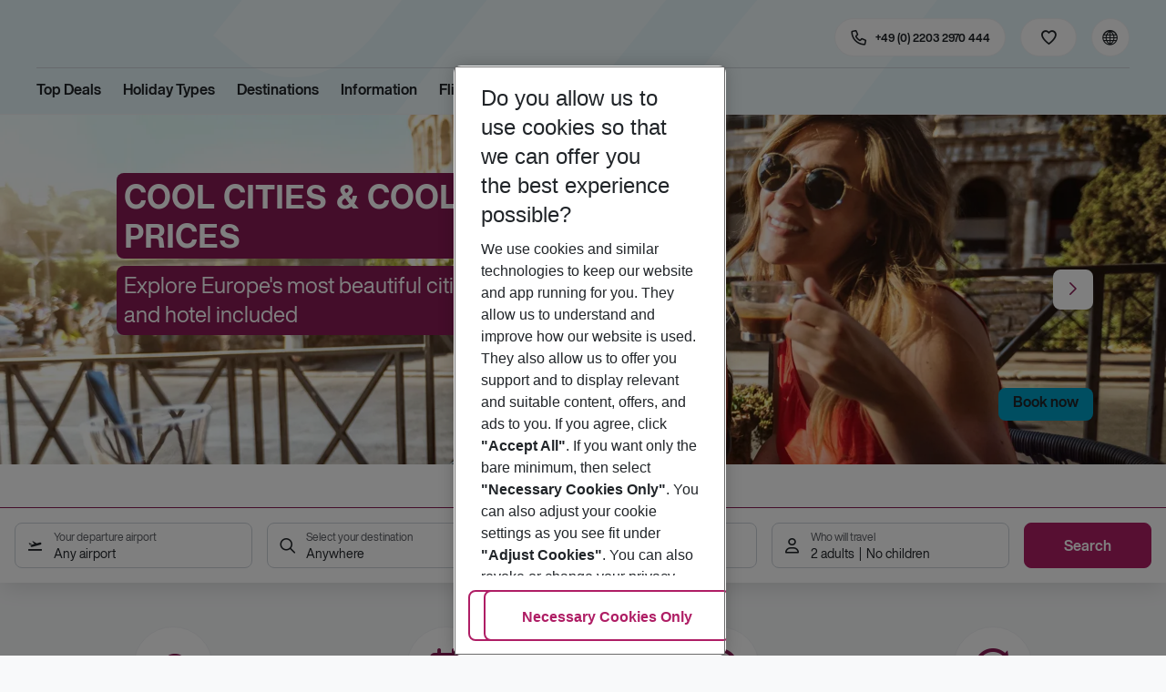

--- FILE ---
content_type: text/html; charset=utf-8
request_url: https://holidays.eurowings.com/en-de
body_size: 60270
content:
<!DOCTYPE html><html class="theme-default" lang="en-de"><head><meta charSet="utf-8" data-next-head=""/><meta name="viewport" content="width=device-width, initial-scale=1, shrink-to-fit=no" data-next-head=""/><link rel="prefetch" href="/api/tokens" as="fetch" data-next-head=""/><link rel="apple-touch-icon" sizes="180x180" href="/_next/static/media/apple-touch-icon.dbc6b677.png?v=1" data-next-head=""/><link rel="icon" type="image/png" sizes="32x32" href="/_next/static/media/favicon-32x32.0bd95736.png?v=1" data-next-head=""/><meta name="apple-mobile-web-app-title" content="Eurowings Holidays" data-next-head=""/><meta name="application-name" content="Eurowings Holidays" data-next-head=""/><meta name="theme-color" content="#ffffff" data-next-head=""/><title data-next-head="">Book cheap flight &amp; hotel packages | Eurowings Holidays</title><meta name="description" content="Vacation in the most exciting cities and on the most beautiful beaches. All trips incl. insurance certificate. Book now flight &amp; hotel in the package!" data-next-head=""/><meta name="robots" content="index,follow" data-next-head=""/><meta property="og:title" content="Book cheap flight &amp; hotel packages | Eurowings Holidays" data-next-head=""/><meta property="og:description" content="Vacation in the most exciting cities and on the most beautiful beaches. All trips incl. insurance certificate. Book now flight &amp; hotel in the package!" data-next-head=""/><meta property="og:image" content="/_next/static/media/apple-touch-icon.dbc6b677.png?v=1" data-next-head=""/><link rel="alternate" hrefLang="en-de" href="https://holidays.eurowings.com/en-de/desktop" data-next-head=""/><link rel="alternate" hrefLang="en" href="https://holidays.eurowings.com/en-de/desktop" data-next-head=""/><link rel="alternate" hrefLang="x-default" href="https://holidays.eurowings.com/de-de/" data-next-head=""/><meta property="og:image" content="https://images.prod.eurowings.cloud.fcse.io/J6NhzoVXKh3nStl8Lel168n96E0=/767x230/storage.googleapis.com%2Feurowings-freshms-prod%2Feurowings-prod-files%2Fen-de%2Fd40otvkh6x543qbkyf31.jpg" data-next-head=""/><meta property="og:image" content="https://images.prod.eurowings.cloud.fcse.io/D5zrDEu6WUszN6jyRZvclGZI7Wg=/767x230/storage.googleapis.com%2Feurowings-freshms-prod%2Feurowings-prod-files%2Fen-de%2Fa9rj3s934q8lcoxv6ulb.jpg" data-next-head=""/><link rel="preload" as="script" href="https://cdn.cookielaw.org/scripttemplates/otSDKStub.js"/><link data-next-font="" rel="preconnect" href="/" crossorigin="anonymous"/><script id="initilize-consent-sdp" type="text/javascript" data-nscript="beforeInteractive">
window.dataLayer = window.dataLayer || [];
function gtag() {
    dataLayer.push(arguments);
}

// set „denied" as default for both ad and analytics storage, as well as ad_user_data and ad_personalization,
gtag("consent", "default", {
    ad_user_data: "denied",
    ad_personalization: "denied",
    ad_storage: "denied",
    analytics_storage: "denied",
    wait_for_update: 500 // milliseconds to wait for update
});

// Enable ads data redaction by default [optional]
gtag("set", "ads_data_redaction", true);

window.uetq = window.uetq || [];
window.uetq.push('consent', 'default', {
  'ad_storage': 'denied'
});
</script><script id="one-trust" type="text/javascript" data-nscript="beforeInteractive">
function showAcceptAllButton(){
  const button = document.getElementById("accept-recommended-btn-handler");
  button.style.display = "inline-block";
}

function focusNavigationLogo() {
  const logoLink = document.querySelector('.Logo_root_m5WDg');
  let targetElement = null;
  if (logoLink && logoLink.offsetParent !== null) {
    targetElement = logoLink;
  }
  if (targetElement) {
    // Use multiple approaches for Safari compatibility
    const setFocus = () => {
      try {
        // Force focus and scroll into view
        targetElement.focus({ preventScroll: false });

        // Ensure the element is in viewport for Safari
        targetElement.scrollIntoView({
          behavior: 'instant',
          block: 'nearest',
          inline: 'nearest'
        });

        // Create announcement for screen readers
        const announcement = 'Eurowings Holidays logo';

        // Create a live region announcement
        const liveRegion = document.createElement('div');
        liveRegion.setAttribute('aria-live', 'polite');
        liveRegion.setAttribute('aria-atomic', 'true');
        liveRegion.style.position = 'absolute';
        liveRegion.style.left = '-10000px';
        liveRegion.style.width = '1px';
        liveRegion.style.height = '1px';
        liveRegion.style.overflow = 'hidden';

        document.body.appendChild(liveRegion);

        // Announce after a brief delay to ensure screen reader picks it up
        setTimeout(() => {
          liveRegion.textContent = announcement;

          // Clean up after announcement
          setTimeout(() => {
            if (liveRegion.parentNode) {
              liveRegion.parentNode.removeChild(liveRegion);
            }
          }, 1000);
        }, 100);
      } catch (error) {
        console.warn('Failed to focus navigation element:', error);
      }
    };

    // Use requestAnimationFrame for better Safari compatibility
    // This ensures the focus is set in the next frame after any DOM changes
    requestAnimationFrame(() => {
      setFocus();
    });
  }
}

let optanonFirstLoad = true;
function OptanonWrapper() {
  // -------- Design changes not possible in CSS ---------

  // ---- START: Move PC button

  // Move accept all pref center button
  const button = document.getElementById('accept-recommended-btn-handler');
  const target = document.querySelector('#onetrust-pc-sdk .ot-btn-container');

  // Hide, move, then show
  button.style.visibility = 'hidden'; // Hide the button instantly
  target.appendChild(button); // Move it to the new container

  // Use requestAnimationFrame for smooth rendering
  requestAnimationFrame(() => {
    button.style.visibility = 'visible'; // Show it immediately
  });

  // ---- END: Move PC button

  // -------- Consent propagation ---------

  // consent groups
  let analyticsGroupId = "C0002";
  let personalisationGroupId = "C0003";
  let advertisingGroupId = "C0004";

  if (optanonFirstLoad) {
    const initialClosedPageList = [
      '/de-de/datenschutz', 
      '/en-de/privacy', 
      '/de-de/impressum', 
      '/en-de/imprint', 
      '/de-de/cookie-richtlinie', 
      '/en-de/cookie-policy'
    ]

    // There is no need to show the banner on legal pages, so close it if opened 1st time on these pages
    // we hide the banner right after it is available, so user does not see it
    const path = window.location.pathname
    if (initialClosedPageList.some(page => path.startsWith(page))) {
      setTimeout(() => {
        OneTrust.Close()
      }, 100)
    }
    // Add event listeners to each checkbox in the preference center

    // Advertising - check all boxes
    document.getElementById("ot-group-id-" + advertisingGroupId).addEventListener("click", (event) => {
      showAcceptAllButton()

      if(document.getElementById("ot-group-id-" + advertisingGroupId).checked){
        if(!document.getElementById("ot-group-id-" + analyticsGroupId).checked){
          document.getElementById("ot-group-id-" + analyticsGroupId).click()
        }
        if(!document.getElementById("ot-group-id-" + personalisationGroupId).checked){
          document.getElementById("ot-group-id-" + personalisationGroupId).click()
        }

      }
    })

    // Personalisation - check analytics
    document.getElementById("ot-group-id-" + personalisationGroupId).addEventListener("click", (event) => {
      showAcceptAllButton()

      if(document.getElementById("ot-group-id-" + personalisationGroupId).checked){
        if(!document.getElementById("ot-group-id-" + analyticsGroupId).checked){
          document.getElementById("ot-group-id-" + analyticsGroupId).click()
        }
      } else if (document.getElementById("ot-group-id-" + advertisingGroupId).checked) {
        document.getElementById("ot-group-id-" + advertisingGroupId).click()
      }
    })

    // Analytics - when uncheck, then uncheck others
    document.getElementById("ot-group-id-" + analyticsGroupId).addEventListener("click", (event) => {
      showAcceptAllButton()

      if (!document.getElementById("ot-group-id-" + analyticsGroupId).checked) {
        if (document.getElementById("ot-group-id-" + advertisingGroupId).checked) {
          document.getElementById("ot-group-id-" + advertisingGroupId).click()
        }
        if (document.getElementById("ot-group-id-" + personalisationGroupId).checked) {
          document.getElementById("ot-group-id-" + personalisationGroupId).click()
        }
      }
    });

    optanonFirstLoad = false;
  }

  // Focus on navigation logo after consent dismissal
  // Listen for OneTrust banner close events
  document.addEventListener('click', function(event) {
    // Check if the clicked element is an accept/close button
    if (event.target.id === 'onetrust-accept-btn-handler' ||
      event.target.id === 'onetrust-reject-all-handler' ||
      event.target.id === 'accept-recommended-btn-handler' ||
      event.target.classList.contains('save-preference-btn-handler')
    ) {
      focusNavigationLogo();
    }
  });

  // Also listen for the banner close button
  const closeButton = document.querySelector('#onetrust-banner-sdk .onetrust-close-btn-handler');
  if (closeButton) {
    closeButton.addEventListener('click', function() {
      focusNavigationLogo();
    });
  }

  // Add event listener to the OneTrust consent status change
  if (
    typeof OneTrust !== 'undefined' &&
    OneTrust !== null &&
    typeof OneTrust.OnConsentChanged === 'function' &&
    OneTrust.OnConsentChanged !== null
  ) {
    OneTrust.OnConsentChanged(() => {
      const activeGroups = OnetrustActiveGroups;
      const consentStatusEvent = new CustomEvent('ConsentStatusChanged', {
        detail: { activeGroups: activeGroups },
      });
      document.dispatchEvent(consentStatusEvent);
    });
  }
}

document.addEventListener('DOMContentLoaded', () => {
  setTimeout(() => {
    const changeCookieSettingsLink = document.querySelector('button[data-type=one-trust-trigger]');
    changeCookieSettingsLink && changeCookieSettingsLink.addEventListener('click', () => {
      const pcDiv = document.querySelector("#onetrust-pc-sdk");

      if (pcDiv) {
        let pcObserver = new MutationObserver(() => {
          if (getComputedStyle(pcDiv).display !== "none") {
            console.log("Div is now visible!");

            // Show the accept all button
            showAcceptAllButton();

            // Trigger a resize event to handle button sizing
            window.dispatchEvent(new Event("resize"));
            pcObserver.disconnect();
          }
        });
        pcObserver.observe(pcDiv, { attributes: true, attributeFilter: ["style"] });
        OneTrust.ToggleInfoDisplay();
      } else {
        OneTrust.ToggleInfoDisplay();
      }
    });
  }, 3000);
});
</script><link rel="preload" href="/_next/static/css/1357380b62e32a5b.css" as="style"/><link rel="stylesheet" href="/_next/static/css/1357380b62e32a5b.css" data-n-g=""/><link rel="preload" href="/_next/static/css/8907020662f784ad.css" as="style"/><link rel="stylesheet" href="/_next/static/css/8907020662f784ad.css"/><link rel="preload" href="/_next/static/css/ef46db3751d8e999.css" as="style"/><link rel="stylesheet" href="/_next/static/css/ef46db3751d8e999.css"/><link rel="preload" href="/_next/static/css/9e4351353b67855d.css" as="style"/><link rel="stylesheet" href="/_next/static/css/9e4351353b67855d.css"/><link rel="preload" href="/_next/static/css/f9daeae76ffe66dd.css" as="style"/><link rel="stylesheet" href="/_next/static/css/f9daeae76ffe66dd.css"/><link rel="preload" href="/_next/static/css/c00b48a0a92f4133.css" as="style"/><link rel="stylesheet" href="/_next/static/css/c00b48a0a92f4133.css"/><link rel="preload" href="/_next/static/css/6e340f722fea0990.css" as="style"/><link rel="stylesheet" href="/_next/static/css/6e340f722fea0990.css"/><link rel="preload" href="/_next/static/css/ef517c3df42b0015.css" as="style"/><link rel="stylesheet" href="/_next/static/css/ef517c3df42b0015.css"/><link rel="preload" href="/_next/static/css/3e874e0bc990d78d.css" as="style"/><link rel="stylesheet" href="/_next/static/css/3e874e0bc990d78d.css"/><link rel="preload" href="/_next/static/css/d8e31041a557d7d1.css" as="style"/><link rel="stylesheet" href="/_next/static/css/d8e31041a557d7d1.css"/><link rel="preload" href="/_next/static/css/e606ec1ca2faf67d.css" as="style"/><link rel="stylesheet" href="/_next/static/css/e606ec1ca2faf67d.css"/><link rel="preload" href="/_next/static/css/91c21a21829847db.css" as="style"/><link rel="stylesheet" href="/_next/static/css/91c21a21829847db.css"/><link rel="preload" href="/_next/static/css/150ae53e5de90686.css" as="style"/><link rel="stylesheet" href="/_next/static/css/150ae53e5de90686.css"/><link rel="preload" href="/_next/static/css/2440247eb97eb348.css" as="style"/><link rel="stylesheet" href="/_next/static/css/2440247eb97eb348.css"/><link rel="preload" href="/_next/static/css/144288ccb1f62791.css" as="style"/><link rel="stylesheet" href="/_next/static/css/144288ccb1f62791.css"/><link rel="preload" href="/_next/static/css/fac487ffe719b449.css" as="style"/><link rel="stylesheet" href="/_next/static/css/fac487ffe719b449.css"/><link rel="preload" href="/_next/static/css/e6c5e8a1f8716648.css" as="style"/><link rel="stylesheet" href="/_next/static/css/e6c5e8a1f8716648.css"/><link rel="preload" href="/_next/static/css/9ed395a2d2e4d73d.css" as="style"/><link rel="stylesheet" href="/_next/static/css/9ed395a2d2e4d73d.css"/><link rel="preload" href="/_next/static/css/c6615fac21bd1623.css" as="style"/><link rel="stylesheet" href="/_next/static/css/c6615fac21bd1623.css"/><link rel="preload" href="/_next/static/css/65c40a69f3eb31f1.css" as="style"/><link rel="stylesheet" href="/_next/static/css/65c40a69f3eb31f1.css"/><link rel="preload" href="/_next/static/css/8077faef16fee3fb.css" as="style"/><link rel="stylesheet" href="/_next/static/css/8077faef16fee3fb.css"/><link rel="preload" href="/_next/static/css/16d7e3e7d911740d.css" as="style"/><link rel="stylesheet" href="/_next/static/css/16d7e3e7d911740d.css"/><link rel="preload" href="/_next/static/css/064c2c78b55d8836.css" as="style"/><link rel="stylesheet" href="/_next/static/css/064c2c78b55d8836.css"/><link rel="preload" href="/_next/static/css/6730c9d9a78e96e5.css" as="style"/><link rel="stylesheet" href="/_next/static/css/6730c9d9a78e96e5.css"/><link rel="preload" href="/_next/static/css/b18c44055cbb5788.css" as="style"/><link rel="stylesheet" href="/_next/static/css/b18c44055cbb5788.css"/><link rel="preload" href="/_next/static/css/0945f1899f55eeca.css" as="style"/><link rel="stylesheet" href="/_next/static/css/0945f1899f55eeca.css"/><link rel="preload" href="/_next/static/css/f08e79f70e2d65a2.css" as="style"/><link rel="stylesheet" href="/_next/static/css/f08e79f70e2d65a2.css"/><link rel="preload" href="/_next/static/css/9774486c49fa7e60.css" as="style"/><link rel="stylesheet" href="/_next/static/css/9774486c49fa7e60.css"/><link rel="preload" href="/_next/static/css/df0c2421b1f4a367.css" as="style"/><link rel="stylesheet" href="/_next/static/css/df0c2421b1f4a367.css"/><link rel="preload" href="/_next/static/css/94a42b6e71da02cc.css" as="style"/><link rel="stylesheet" href="/_next/static/css/94a42b6e71da02cc.css"/><link rel="preload" href="/_next/static/css/f1a308557e0799fb.css" as="style"/><link rel="stylesheet" href="/_next/static/css/f1a308557e0799fb.css"/><noscript data-n-css=""></noscript><script defer="" nomodule="" src="/_next/static/chunks/polyfills-42372ed130431b0a.js"></script><script type="text/javascript" src="https://cdn.cookielaw.org/scripttemplates/otSDKStub.js" data-domain-script="0199513a-65e9-77fa-bcdf-8415355d3351" data-document-language="true" defer="" data-nscript="beforeInteractive"></script><script defer="" src="/_next/static/chunks/9904-1d02041e603cbd73.js"></script><script defer="" src="/_next/static/chunks/5839.d25cbee965de644e.js"></script><script defer="" src="/_next/static/chunks/i18n-en-de.8098bf9f80b170de.js"></script><script defer="" src="/_next/static/chunks/2806.7920b1c9426479a2.js"></script><script defer="" src="/_next/static/chunks/1157-3b796fdc32749510.js"></script><script defer="" src="/_next/static/chunks/4657-b941db19e4953cbe.js"></script><script defer="" src="/_next/static/chunks/2037-11aa0001dd432a87.js"></script><script defer="" src="/_next/static/chunks/7647-5ff96fd8de33e1ac.js"></script><script defer="" src="/_next/static/chunks/5810-3137d638fa6bdb20.js"></script><script defer="" src="/_next/static/chunks/1510-ddf6a63db76f13c6.js"></script><script defer="" src="/_next/static/chunks/2032-e7899616bab8d2c0.js"></script><script defer="" src="/_next/static/chunks/2168.cec5b9b35c758494.js"></script><script defer="" src="/_next/static/chunks/4635.036eaab3b8460108.js"></script><script defer="" src="/_next/static/chunks/9400.f0a7807f5d55ec39.js"></script><script defer="" src="/_next/static/chunks/6375.6aafc7ea97641cd6.js"></script><script defer="" src="/_next/static/chunks/428-9dc3f87eb60f8c9e.js"></script><script defer="" src="/_next/static/chunks/9526.bca5734666e4411c.js"></script><script defer="" src="/_next/static/chunks/3537.4a03a4010f9fb430.js"></script><script defer="" src="/_next/static/chunks/126.29a00213441a776f.js"></script><script defer="" src="/_next/static/chunks/2655.6277fa2a6527edb3.js"></script><script defer="" src="/_next/static/chunks/6409.077108ca05caadfa.js"></script><script defer="" src="/_next/static/chunks/2553.39be860413f5d320.js"></script><script defer="" src="/_next/static/chunks/6582a58b-f1d91b623e4229c6.js"></script><script defer="" src="/_next/static/chunks/fa92ebd6-1e98b920fcb9ebd1.js"></script><script defer="" src="/_next/static/chunks/9903-6328e80557df9014.js"></script><script defer="" src="/_next/static/chunks/3216-54512e4671f024c9.js"></script><script defer="" src="/_next/static/chunks/7748-9a8915be8412a1f8.js"></script><script defer="" src="/_next/static/chunks/9536-7ea444d785e609c3.js"></script><script defer="" src="/_next/static/chunks/7231-4d358b9194f80793.js"></script><script defer="" src="/_next/static/chunks/892-b4a0aafac4704ffe.js"></script><script defer="" src="/_next/static/chunks/3098-892272dbd2164df5.js"></script><script defer="" src="/_next/static/chunks/8974.f8c0cf6a83783b32.js"></script><script defer="" src="/_next/static/chunks/9337-bc90e01983603e2f.js"></script><script defer="" src="/_next/static/chunks/8586-fa482f0c9f1e19e8.js"></script><script defer="" src="/_next/static/chunks/8242.f685e16261382a3c.js"></script><script defer="" src="/_next/static/chunks/8833.d5b61ca34871fc55.js"></script><script defer="" src="/_next/static/chunks/4144.62b1008571dffa16.js"></script><script defer="" src="/_next/static/chunks/1945.aff4cc1a6ddf2610.js"></script><script defer="" src="/_next/static/chunks/3661.905b833ab2eaffc0.js"></script><script defer="" src="/_next/static/chunks/3309.0ff78f7e5a7373ce.js"></script><script defer="" src="/_next/static/chunks/8953.d03c39e48341168a.js"></script><script defer="" src="/_next/static/chunks/7638.5d733092c99ac759.js"></script><script defer="" src="/_next/static/chunks/3736.2d21e479a51f177e.js"></script><script defer="" src="/_next/static/chunks/9014.22d60c6d2bb2f3d3.js"></script><script defer="" src="/_next/static/chunks/3026.295d461c1f344da2.js"></script><script defer="" src="/_next/static/chunks/696.7617ba29871225b1.js"></script><script defer="" src="/_next/static/chunks/4514.b9ed05d50cc8628e.js"></script><script defer="" src="/_next/static/chunks/3636.c6ce27d0fc49b43f.js"></script><script src="/_next/static/chunks/webpack-6dae103655cfcc53.js" defer=""></script><script src="/_next/static/chunks/framework-4875da48259dc34c.js" defer=""></script><script src="/_next/static/chunks/main-920e6ff7084f0778.js" defer=""></script><script src="/_next/static/chunks/pages/_app-cede1821426c027f.js" defer=""></script><script src="/_next/static/chunks/pages/%5Bdevice%5D/%5B%5B...path%5D%5D-3c59bd9c8f9ee9dd.js" defer=""></script><script src="/_next/static/1Zpp-ko-w4oidMYrQdfB0/_buildManifest.js" defer=""></script><script src="/_next/static/1Zpp-ko-w4oidMYrQdfB0/_ssgManifest.js" defer=""></script></head><body><div id="__next"><noscript><style type="text/css">
          img[data-cmp-lazy-image] {
            opacity: 1 !important;
          }
        </style></noscript><div class="Application_container__CkwxD"><div class=""><div><div class="Header"><div><header class="Header_root__GGv73"><div class="Header_top__ui0P4"><div class="Header_container__Tf41j Grid_containerFluidLg__DiGU2"><a class="Logo_root__m5WDg Header_logo__L4o_T" aria-label="Go to Home" href="/en-de"><span class="LogoInlineSVG_root___ce3j"><span class="LogoInlineSVG_img__CGoQf" aria-label="Travel platform kickstart"></span></span></a><div class="Header_navWrapper__TZ6FL"><div class="Header_nav__Rjx7F"><div class="Header_navContainer__dc8aJ"><div class="Header_cmsWrapper__Ao2M0"><div class="HeaderNavigation"><div><div style="visibility:hidden;width:0;height:0"></div><nav aria-label="Main menu"><ul class="HeaderNavigation_list__OJboC"><li class="HeaderNavigation_item__0gSdI"><a class="Link_root__vfTCv HeaderNavigation_itemLink__gyf6Q" href="/en-de/top-deals">Top Deals</a></li><li class="HeaderNavigation_item__0gSdI"><button class="HeaderNavigation_itemLink__gyf6Q HeaderNavigation_hasSub__Qmk1O">Holiday Types</button><div class="HeaderNavigation_popup__8donI"><div class="HeaderNavigation_overlay__A4B1P"></div><div class="Grid_containerFluidLg__DiGU2"><div class="HeaderNavigation_section__8Kaiw"><div class="Link_root__vfTCv HeaderNavigation_subSection__Vu4JU"><span class="HeaderNavigation_subSectionLabel__CvCTw"></span></div><div class="HeaderNavigation_columns__jJ2z5"><ul class="HeaderNavigation_column__lNKQ8"><li class="HeaderNavigation_subItem__MNKQE"><span class="HeaderNavigation_subLink__lwcZF HeaderNavigation_is-highlight__hmmoT">All Inclusive</span></li><li class="HeaderNavigation_subItem__MNKQE"><a class="Link_root__vfTCv HeaderNavigation_subLink__lwcZF" href="/en-de/search?gl.group=2486576&amp;nodes=2486576&amp;boardCodes=GT06-AI%2CGT06-AIU%2CGT06-AIR">Bulgaria<span class="HeaderNavigation_subLinkIcon__9kkPI icon-short-arrow-right"></span></a></li><li class="HeaderNavigation_subItem__MNKQE"><a class="Link_root__vfTCv HeaderNavigation_subLink__lwcZF" href="/en-de/search?gl.group=151234&amp;nodes=151234&amp;boardCodes=GT06-AI%2CGT06-AIU%2CGT06-AIR">Egypt<span class="HeaderNavigation_subLinkIcon__9kkPI icon-short-arrow-right"></span></a></li><li class="HeaderNavigation_subItem__MNKQE"><a class="Link_root__vfTCv HeaderNavigation_subLink__lwcZF" href="/en-de/search?gl.group=151314&amp;nodes=151314&amp;boardCodes=GT06-AI%2CGT06-AIU%2CGT06-AIR">Greece<span class="HeaderNavigation_subLinkIcon__9kkPI icon-short-arrow-right"></span></a></li><li class="HeaderNavigation_subItem__MNKQE"><a class="Link_root__vfTCv HeaderNavigation_subLink__lwcZF" href="/en-de/search?nodes=69220&amp;boardCodes=GT06-AI%2CGT06-AIU%2CGT06-AIR&amp;gl.group=151609">Majorca<span class="HeaderNavigation_subLinkIcon__9kkPI icon-short-arrow-right"></span></a></li><li class="HeaderNavigation_subItem__MNKQE"><a class="Link_root__vfTCv HeaderNavigation_subLink__lwcZF" href="/en-de/search?gl.group=178787&amp;nodes=178787&amp;boardCodes=GT06-AI%2CGT06-AIU%2CGT06-AIR">Turkey<span class="HeaderNavigation_subLinkIcon__9kkPI icon-short-arrow-right"></span></a></li><li class="HeaderNavigation_subItem__MNKQE"><a class="Link_root__vfTCv HeaderNavigation_subLink__lwcZF" href="/en-de/search?boardCodes=GT06-AI%2CGT06-AIU%2CGT06-AIR">More All Inclusive trips<span class="HeaderNavigation_subLinkIcon__9kkPI icon-short-arrow-right"></span></a></li></ul><ul class="HeaderNavigation_column__lNKQ8"><li class="HeaderNavigation_subItem__MNKQE"><span class="HeaderNavigation_subLink__lwcZF HeaderNavigation_is-highlight__hmmoT">Beach holidays</span></li><li class="HeaderNavigation_subItem__MNKQE"><a class="Link_root__vfTCv HeaderNavigation_subLink__lwcZF" href="/en-de/holidays/greece/corfu.html">Corfu<span class="HeaderNavigation_subLinkIcon__9kkPI icon-short-arrow-right"></span></a></li><li class="HeaderNavigation_subItem__MNKQE"><a class="Link_root__vfTCv HeaderNavigation_subLink__lwcZF" href="/en-de/holidays/spain/fuerteventura.html">Fuerteventura<span class="HeaderNavigation_subLinkIcon__9kkPI icon-short-arrow-right"></span></a></li><li class="HeaderNavigation_subItem__MNKQE"><a class="Link_root__vfTCv HeaderNavigation_subLink__lwcZF" href="/en-de/holidays/spain/ibiza.html">Ibiza<span class="HeaderNavigation_subLinkIcon__9kkPI icon-short-arrow-right"></span></a></li><li class="HeaderNavigation_subItem__MNKQE"><a class="Link_root__vfTCv HeaderNavigation_subLink__lwcZF" href="/en-de/holidays/spain/majorca.html">Majorca<span class="HeaderNavigation_subLinkIcon__9kkPI icon-short-arrow-right"></span></a></li><li class="HeaderNavigation_subItem__MNKQE"><a class="Link_root__vfTCv HeaderNavigation_subLink__lwcZF" href="/en-de/holidays/portugal.html">Portugal<span class="HeaderNavigation_subLinkIcon__9kkPI icon-short-arrow-right"></span></a></li><li class="HeaderNavigation_subItem__MNKQE"><a class="Link_root__vfTCv HeaderNavigation_subLink__lwcZF" href="/en-de/beach-holidays">More beach holidays<span class="HeaderNavigation_subLinkIcon__9kkPI icon-short-arrow-right"></span></a></li></ul><ul class="HeaderNavigation_column__lNKQ8"><li class="HeaderNavigation_subItem__MNKQE"><span class="HeaderNavigation_subLink__lwcZF HeaderNavigation_is-highlight__hmmoT">City trips</span></li><li class="HeaderNavigation_subItem__MNKQE"><a class="Link_root__vfTCv HeaderNavigation_subLink__lwcZF" href="/en-de/holidays/greece/athens.html">Athens<span class="HeaderNavigation_subLinkIcon__9kkPI icon-short-arrow-right"></span></a></li><li class="HeaderNavigation_subItem__MNKQE"><a class="Link_root__vfTCv HeaderNavigation_subLink__lwcZF" href="/en-de/holidays/spain/bilbao.html">Bilbao<span class="HeaderNavigation_subLinkIcon__9kkPI icon-short-arrow-right"></span></a></li><li class="HeaderNavigation_subItem__MNKQE"><a class="Link_root__vfTCv HeaderNavigation_subLink__lwcZF" href="/en-de/holidays/croatia/dubrovnik.html">Dubrovnik<span class="HeaderNavigation_subLinkIcon__9kkPI icon-short-arrow-right"></span></a></li><li class="HeaderNavigation_subItem__MNKQE"><a class="Link_root__vfTCv HeaderNavigation_subLink__lwcZF" href="/en-de/holidays/morocco/marrakech.html">Marrakech<span class="HeaderNavigation_subLinkIcon__9kkPI icon-short-arrow-right"></span></a></li><li class="HeaderNavigation_subItem__MNKQE"><a class="Link_root__vfTCv HeaderNavigation_subLink__lwcZF" href="/en-de/holidays/portugal/porto.html">Porto<span class="HeaderNavigation_subLinkIcon__9kkPI icon-short-arrow-right"></span></a></li><li class="HeaderNavigation_subItem__MNKQE"><a class="Link_root__vfTCv HeaderNavigation_subLink__lwcZF" href="/en-de/city-trips">More city trips<span class="HeaderNavigation_subLinkIcon__9kkPI icon-short-arrow-right"></span></a></li></ul><ul class="HeaderNavigation_column__lNKQ8"><li class="HeaderNavigation_subItem__MNKQE"><span class="HeaderNavigation_subLink__lwcZF HeaderNavigation_is-highlight__hmmoT">More holiday types</span></li><li class="HeaderNavigation_subItem__MNKQE"><a class="Link_root__vfTCv HeaderNavigation_subLink__lwcZF HeaderNavigation_external__qgdO8" href="https://holidays.eurowings.com/en-de/search?roomCodes=ST04-FA&amp;gl.group=151609" target="_blank" rel="nofollow noopener noreferrer">Family holidays<span class="HeaderNavigation_subLinkIcon__9kkPI icon-short-arrow-right"></span></a></li><li class="HeaderNavigation_subItem__MNKQE"><a class="Link_root__vfTCv HeaderNavigation_subLink__lwcZF" href="/en-de/last-minute">Last Minute<span class="HeaderNavigation_subLinkIcon__9kkPI icon-short-arrow-right"></span></a></li></ul></div></div></div><button class="HeaderNavigation_popupCloser__udp4_"><span class="icon-close"></span></button></div></li><li class="HeaderNavigation_item__0gSdI"><button class="HeaderNavigation_itemLink__gyf6Q HeaderNavigation_hasSub__Qmk1O">Destinations</button><div class="HeaderNavigation_popup__8donI"><div class="HeaderNavigation_overlay__A4B1P"></div><div class="Grid_containerFluidLg__DiGU2"><div class="HeaderNavigation_section__8Kaiw"><div class="Link_root__vfTCv HeaderNavigation_subSection__Vu4JU"><span class="HeaderNavigation_subSectionLabel__CvCTw"></span></div><div class="HeaderNavigation_columns__jJ2z5"><ul class="HeaderNavigation_column__lNKQ8"><li class="HeaderNavigation_subItem__MNKQE"><span class="HeaderNavigation_subLink__lwcZF HeaderNavigation_is-highlight__hmmoT">Top countries</span></li><li class="HeaderNavigation_subItem__MNKQE"><a class="Link_root__vfTCv HeaderNavigation_subLink__lwcZF" href="/en-de/holidays/emirates.html">Emirates<span class="HeaderNavigation_subLinkIcon__9kkPI icon-short-arrow-right"></span></a></li><li class="HeaderNavigation_subItem__MNKQE"><a class="Link_root__vfTCv HeaderNavigation_subLink__lwcZF" href="/en-de/holidays/greece.html">Greece<span class="HeaderNavigation_subLinkIcon__9kkPI icon-short-arrow-right"></span></a></li><li class="HeaderNavigation_subItem__MNKQE"><a class="Link_root__vfTCv HeaderNavigation_subLink__lwcZF" href="/en-de/holidays/italy.html">Italy<span class="HeaderNavigation_subLinkIcon__9kkPI icon-short-arrow-right"></span></a></li><li class="HeaderNavigation_subItem__MNKQE"><a class="Link_root__vfTCv HeaderNavigation_subLink__lwcZF" href="/en-de/holidays/portugal.html">Portugal<span class="HeaderNavigation_subLinkIcon__9kkPI icon-short-arrow-right"></span></a></li><li class="HeaderNavigation_subItem__MNKQE"><a class="Link_root__vfTCv HeaderNavigation_subLink__lwcZF" href="/en-de/holidays/spain.html">Spain<span class="HeaderNavigation_subLinkIcon__9kkPI icon-short-arrow-right"></span></a></li><li class="HeaderNavigation_subItem__MNKQE"><a class="Link_root__vfTCv HeaderNavigation_subLink__lwcZF" href="/en-de/search">All countries<span class="HeaderNavigation_subLinkIcon__9kkPI icon-short-arrow-right"></span></a></li></ul><ul class="HeaderNavigation_column__lNKQ8"><li class="HeaderNavigation_subItem__MNKQE"><span class="HeaderNavigation_subLink__lwcZF HeaderNavigation_is-highlight__hmmoT">Top cities</span></li><li class="HeaderNavigation_subItem__MNKQE"><a class="Link_root__vfTCv HeaderNavigation_subLink__lwcZF" href="/en-de/holidays/greece/athens.html">Athens<span class="HeaderNavigation_subLinkIcon__9kkPI icon-short-arrow-right"></span></a></li><li class="HeaderNavigation_subItem__MNKQE"><a class="Link_root__vfTCv HeaderNavigation_subLink__lwcZF" href="/en-de/holidays/france/cote-d-azur-and-provence/nice.html">Nice<span class="HeaderNavigation_subLinkIcon__9kkPI icon-short-arrow-right"></span></a></li><li class="HeaderNavigation_subItem__MNKQE"><a class="Link_root__vfTCv HeaderNavigation_subLink__lwcZF" href="/en-de/holidays/portugal/porto.html">Porto<span class="HeaderNavigation_subLinkIcon__9kkPI icon-short-arrow-right"></span></a></li><li class="HeaderNavigation_subItem__MNKQE"><a class="Link_root__vfTCv HeaderNavigation_subLink__lwcZF" href="/en-de/holidays/spain/seville.html">Seville<span class="HeaderNavigation_subLinkIcon__9kkPI icon-short-arrow-right"></span></a></li><li class="HeaderNavigation_subItem__MNKQE"><a class="Link_root__vfTCv HeaderNavigation_subLink__lwcZF" href="/en-de/holidays/spain/valencia.html">Valencia<span class="HeaderNavigation_subLinkIcon__9kkPI icon-short-arrow-right"></span></a></li><li class="HeaderNavigation_subItem__MNKQE"><a class="Link_root__vfTCv HeaderNavigation_subLink__lwcZF" href="/en-de/search?nodes=68252.4343690.151268.68343.68344.68345.68346.68347.68348.68351.68353.68354.68355.4343716.3795339.68400.68412.151310.68437.151388.68617.114420.68737.68666.68683.68739.68694.68745.68752.151458.68819.68838.68890.151513.151515.4343723.68965.68975.151543.69018.69037.151573.68584.151576.151579.69102.69132.114497.69092.69131.151615.114521.69099.69152.151705.151743.455066.69429">All cities<span class="HeaderNavigation_subLinkIcon__9kkPI icon-short-arrow-right"></span></a></li></ul><ul class="HeaderNavigation_column__lNKQ8"><li class="HeaderNavigation_subItem__MNKQE"><span class="HeaderNavigation_subLink__lwcZF HeaderNavigation_is-highlight__hmmoT">Regions &amp; islands</span></li><li class="HeaderNavigation_subItem__MNKQE"><a class="Link_root__vfTCv HeaderNavigation_subLink__lwcZF" href="/en-de/holidays/greece/crete.html">Crete<span class="HeaderNavigation_subLinkIcon__9kkPI icon-short-arrow-right"></span></a></li><li class="HeaderNavigation_subItem__MNKQE"><a class="Link_root__vfTCv HeaderNavigation_subLink__lwcZF" href="/en-de/holidays/spain/gran-canaria.html">Gran Canaria<span class="HeaderNavigation_subLinkIcon__9kkPI icon-short-arrow-right"></span></a></li><li class="HeaderNavigation_subItem__MNKQE"><a class="Link_root__vfTCv HeaderNavigation_subLink__lwcZF" href="/en-de/holidays/spain/majorca.html">Majorca<span class="HeaderNavigation_subLinkIcon__9kkPI icon-short-arrow-right"></span></a></li><li class="HeaderNavigation_subItem__MNKQE"><a class="Link_root__vfTCv HeaderNavigation_subLink__lwcZF" href="/en-de/holidays/italy/sicily.html">Sicily<span class="HeaderNavigation_subLinkIcon__9kkPI icon-short-arrow-right"></span></a></li><li class="HeaderNavigation_subItem__MNKQE"><a class="Link_root__vfTCv HeaderNavigation_subLink__lwcZF" href="/en-de/holidays/spain/tenerife.html">Tenerife<span class="HeaderNavigation_subLinkIcon__9kkPI icon-short-arrow-right"></span></a></li><li class="HeaderNavigation_subItem__MNKQE"><a class="Link_root__vfTCv HeaderNavigation_subLink__lwcZF" href="/en-de/search?nodes=837508.1157757.837509.4343692.4343691.2486576.318253.151784.4343710.475806.68403.151304.68444.341198.2486594.776651.2486595.68458.68469.68478.68489.68497.4343693.68507.2486598.201244.2486600.2486599.2486145.68633.2486606.2658455.151411.68651.4343686.2486201.68703.68720.68693.151374.2486597.3060376.68814.68834.2486593.151486.68164.151493.68213.151503.68989.3441871.69026.68562.2486573.4343717.69103.69114.151620.114500.280588.69155.69168.69210.2486416.2486587.69220.455075.69197.118706.69271.2486588.151685.286803.178787.69401.151767.151793">All regions &amp; islands<span class="HeaderNavigation_subLinkIcon__9kkPI icon-short-arrow-right"></span></a></li></ul><ul class="HeaderNavigation_column__lNKQ8"><li class="HeaderNavigation_subItem__MNKQE"><span class="HeaderNavigation_subLink__lwcZF HeaderNavigation_is-highlight__hmmoT">Long-distance destinations</span></li><li class="HeaderNavigation_subItem__MNKQE"><a class="Link_root__vfTCv HeaderNavigation_subLink__lwcZF" href="/en-de/holidays/caribbean-islands.html">Caribbean Islands<span class="HeaderNavigation_subLinkIcon__9kkPI icon-short-arrow-right"></span></a></li><li class="HeaderNavigation_subItem__MNKQE"><a class="Link_root__vfTCv HeaderNavigation_subLink__lwcZF" href="/en-de/holidays/maldives.html">Maldives<span class="HeaderNavigation_subLinkIcon__9kkPI icon-short-arrow-right"></span></a></li><li class="HeaderNavigation_subItem__MNKQE"><a class="Link_root__vfTCv HeaderNavigation_subLink__lwcZF" href="/en-de/holidays/mexico.html">Mexico<span class="HeaderNavigation_subLinkIcon__9kkPI icon-short-arrow-right"></span></a></li><li class="HeaderNavigation_subItem__MNKQE"><a class="Link_root__vfTCv HeaderNavigation_subLink__lwcZF" href="/en-de/holidays/seychelles.html">Seychelles<span class="HeaderNavigation_subLinkIcon__9kkPI icon-short-arrow-right"></span></a></li><li class="HeaderNavigation_subItem__MNKQE"><a class="Link_root__vfTCv HeaderNavigation_subLink__lwcZF" href="/en-de/holidays/usa.html">USA<span class="HeaderNavigation_subLinkIcon__9kkPI icon-short-arrow-right"></span></a></li><li class="HeaderNavigation_subItem__MNKQE"><a class="Link_root__vfTCv HeaderNavigation_subLink__lwcZF" href="/en-de/search?nodes=151784.151458.2486597.3912259.151486.68213.151503.3880347.4343711.2486573.151679.2486588.151685.151745">All long-distance destinations<span class="HeaderNavigation_subLinkIcon__9kkPI icon-short-arrow-right"></span></a></li></ul></div></div></div><button class="HeaderNavigation_popupCloser__udp4_"><span class="icon-close"></span></button></div></li><li class="HeaderNavigation_item__0gSdI"><button class="HeaderNavigation_itemLink__gyf6Q HeaderNavigation_hasSub__Qmk1O">Information</button><div class="HeaderNavigation_popup__8donI"><div class="HeaderNavigation_overlay__A4B1P"></div><div class="Grid_containerFluidLg__DiGU2"><div class="HeaderNavigation_section__8Kaiw"><div class="Link_root__vfTCv HeaderNavigation_subSection__Vu4JU"><span class="HeaderNavigation_subSectionLabel__CvCTw"></span></div><div class="HeaderNavigation_columns__jJ2z5"><ul class="HeaderNavigation_column__lNKQ8"><li class="HeaderNavigation_subItem__MNKQE"><span class="HeaderNavigation_subLink__lwcZF HeaderNavigation_is-highlight__hmmoT">Booking &amp; service</span></li><li class="HeaderNavigation_subItem__MNKQE"><a class="Link_root__vfTCv HeaderNavigation_subLink__lwcZF" href="/en-de/t-cbestpriceguarantee">Best price guarantee<span class="HeaderNavigation_subLinkIcon__9kkPI icon-short-arrow-right"></span></a></li><li class="HeaderNavigation_subItem__MNKQE"><a class="Link_root__vfTCv HeaderNavigation_subLink__lwcZF" href="/en-de/check-in">Check-in<span class="HeaderNavigation_subLinkIcon__9kkPI icon-short-arrow-right"></span></a></li><li class="HeaderNavigation_subItem__MNKQE"><a class="Link_root__vfTCv HeaderNavigation_subLink__lwcZF" href="/en-de/earn-miles">Miles &amp; More<span class="HeaderNavigation_subLinkIcon__9kkPI icon-short-arrow-right"></span></a></li></ul><ul class="HeaderNavigation_column__lNKQ8"><li class="HeaderNavigation_subItem__MNKQE"><span class="HeaderNavigation_subLink__lwcZF HeaderNavigation_is-highlight__hmmoT">Help &amp; contact</span></li><li class="HeaderNavigation_subItem__MNKQE"><a class="Link_root__vfTCv HeaderNavigation_subLink__lwcZF" href="/en-de/accessible-travel">Accessible travel<span class="HeaderNavigation_subLinkIcon__9kkPI icon-short-arrow-right"></span></a></li><li class="HeaderNavigation_subItem__MNKQE"><a class="Link_root__vfTCv HeaderNavigation_subLink__lwcZF" href="/en-de/faqs">FAQ<span class="HeaderNavigation_subLinkIcon__9kkPI icon-short-arrow-right"></span></a></li><li class="HeaderNavigation_subItem__MNKQE"><a class="Link_root__vfTCv HeaderNavigation_subLink__lwcZF" href="/en-de/flightrestrictions">Flight restrictions<span class="HeaderNavigation_subLinkIcon__9kkPI icon-short-arrow-right"></span></a></li><li class="HeaderNavigation_subItem__MNKQE"><a class="Link_root__vfTCv HeaderNavigation_subLink__lwcZF" href="/en-de/help-contact">Help &amp; contact<span class="HeaderNavigation_subLinkIcon__9kkPI icon-short-arrow-right"></span></a></li><li class="HeaderNavigation_subItem__MNKQE"><a class="Link_root__vfTCv HeaderNavigation_subLink__lwcZF" href="/en-de/t-ctravelagent">Terms &amp; conditions<span class="HeaderNavigation_subLinkIcon__9kkPI icon-short-arrow-right"></span></a></li></ul></div></div></div><button class="HeaderNavigation_popupCloser__udp4_"><span class="icon-close"></span></button></div></li><li class="HeaderNavigation_item__0gSdI"><a class="Link_root__vfTCv HeaderNavigation_itemLink__gyf6Q HeaderNavigation_external__qgdO8" href="https://www.eurowings.com/en.html" target="_blank" rel="nofollow noopener noreferrer">Flights only<span class="HeaderNavigation_itemLinkIcon__UMm_m icon-short-arrow-right"></span></a></li></ul></nav></div></div></div></div></div></div><div class="Hotline_root__gxkXz"><a class="Header_contactLink__2CFFH" href="tel: +4922032970444"><span class="Button_root__ZZRnD Header_contactLinkBtn__U29KH Button_white__T71Le Button_md___xfjS Button_has-icon__olWXJ Button_is-rounded__6syWo"><span class="Button_icon__L3Euq icon-phone" aria-hidden="true"></span><span class="Button_label__Hf78b"><span class="Header_contactLinkLabel__BxexJ">+49 (0) 2203 2970 444</span></span></span></a></div><a class="FavoritesIcon_root__D5KYL Header_favorites__0cAhI FavoritesIcon_is-0__3KdH5 FavoritesIcon_indicatorPosition-right__XF8U1" aria-label="Favorites" href="/en-de/favorites"><span class="FavoritesIcon_indicator__Ugotd">0</span><div class="Button_root__ZZRnD FavoritesIcon_button__9Gsdk Header_favorites--button__Vhz_5 Button_white__T71Le Button_md___xfjS Header_favorites--button--md__fqrez Button_has-icon__olWXJ Button_is-rounded__6syWo"><span class="Button_icon__L3Euq FavoritesIcon_button--icon___0b23 Header_favorites--button--icon__jmG6V icon-heart-outlines" aria-hidden="true"></span><span class="Button_label__Hf78b"><span class="FavoritesIcon_indicatorInside__kMouy">0</span></span></div></a><div class="LanguageSelector_root__zhMK9 Header_langSelector__lKNbh" id="outer-container-1"><div class="OffCanvas_content__q2PJ6 light OffCanvas_content--has-overlay__sHaNN OffCanvas_content--is-right___P622 undefined"><div class="OffCanvas_content--overlay__o8Me5"></div><div data-focus-guard="true" tabindex="-1" style="width:1px;height:0px;padding:0;overflow:hidden;position:fixed;top:1px;left:1px"></div><div data-focus-lock-disabled="disabled" data-focus-lock="offcanvas-content-1"><div id="content-wrap-1" class="OffCanvas_content--contentWrap__KO7nv"><div class="OffCanvas_content--contentInner__CZR5T"></div></div></div><div data-focus-guard="true" tabindex="-1" style="width:1px;height:0px;padding:0;overflow:hidden;position:fixed;top:1px;left:1px"></div><button type="button" aria-label="Current language: German, current currency: EUR, switch language &amp; currency" class="Button_root__ZZRnD LanguageSelector_trigger__hEAC8 Header_langSelector--trigger__l3hoO Button_white__T71Le Button_is-rounded__6syWo"><span class="Button_label__Hf78b Header_langSelector--trigger--label__v_pf_"><div class="flag_root__Bw34R Header_langSelector--flag__DtnVH flag_icon-de__NfrMs"></div><span class="LanguageSelector_currency__z8mJ5 Header_langSelector--currency__3bkmJ">EUR</span></span></button></div></div><div class="Header_burgerMenuContainer__gj65_"></div></div></div></header></div></div></div></div><main><div class=""><div><div class="HeroSliderSection"><div><div class="HeroSliderSection_root__s7zZ6 fcse-has-searchmask"><div class="SliderSection_root__jrTN2"><div class="Carousel_root__7Yl7p Carousel_root__oWUjV SliderSection_carousel__LEOT_"><div class="slick-slider slick-initialized" dir="ltr"><button type="button" data-role="none" class="slick-arrow slick-prev slick-disabled" style="display:block"> <!-- -->Previous</button><div class="slick-list"><div class="slick-track" style="width:300%;left:0%"><div data-index="0" class="slick-slide slick-active slick-current" style="outline:none;width:33.333333333333336%"><div><div class="HeroSlideTeaser"><div><div style="visibility:hidden;width:0;height:0"></div><div class="HeroSlideTeaser_root__3hg__ HeroSlideTeaser_is-mobile-portrait__Vo2aF HeroSlideTeaser_is-carousel__VS0Hx"><a class="Link_root__vfTCv HeroSlideTeaser_link__GW4_G" href="/en-de/city-trips"><div><div class="HeroSlideTeaserMainImage_root__NKDQf HeroSlideTeaserImage_imageContainer__oOU3b HeroSlideTeaser_image--imageContainer__h1DPH"><span class="LazyImage_imageWrapper__VbZl4"><img class="LazyImage_imageElement__L0B88 LazyImage_isEager__WCptf" srcSet="https://images.prod.eurowings.cloud.fcse.io/jEW2S_4H3vMyUt_WacKnrmvQo4I=/3840x1152/storage.googleapis.com%2Feurowings-freshms-prod%2Feurowings-prod-files%2Fen-de%2Fd40otvkh6x543qbkyf31.jpg 2x" decoding="async" data-cmp-lazy-image="true" loading="eager" alt="Picture" src="https://images.prod.eurowings.cloud.fcse.io/UykDQqaTBCW7H2eFm31O2nqulcs=/1920x576/storage.googleapis.com%2Feurowings-freshms-prod%2Feurowings-prod-files%2Fen-de%2Fd40otvkh6x543qbkyf31.jpg" fetchPriority="high"/></span></div></div><div class="HeroSlideTeaser_content__IdAiP"><div class="HeroSlideTeaser_container__LKPC_ Grid_containerFluidLg__DiGU2"><div class="Grid_row__nlz2f"><div class="Grid_col-md-6__yfLR_"><div class="HeroSlideTeaser_headlineLines__UgPsp"><div><span class="HeroSlideTeaser_headLine__7xu1o HeroSlideTeaser_is-bold__CyO8h HeroSlideTeaser_is-font-large__hvDu4 HeroSlideTeaser_has-backgroundColor__N2pc3 HeroSlideTeaser_is-background-primary__7l9PM HeroSlideTeaser_is-text-white__1adN4">COOL CITIES  &amp; COOL PRICES</span></div><div><span class="HeroSlideTeaser_headLine__7xu1o HeroSlideTeaser_is-font-medium__1pL18 HeroSlideTeaser_has-backgroundColor__N2pc3 HeroSlideTeaser_is-background-primary__7l9PM HeroSlideTeaser_is-text-white__1adN4">Explore Europe&#x27;s most beautiful cities – flight and hotel included</span></div></div></div></div><div class="HeroSlideTeaser_textblockWrapper___5v6u"><div class="HeroSlideTeaser_badge__6yA7z HeroSlideTeaser_is-background-secondary__osAtc HeroSlideTeaser_is-text-black__keM2W"><span class="HeroSlideTeaser_badgeLine__CokFv HeroSlideTeaser_is-text-black__keM2W HeroSlideTeaser_is-bold__CyO8h HeroSlideTeaser_is-font-large__hvDu4">Book now</span></div></div></div></div></a></div></div></div></div></div><div data-index="1" class="slick-slide" style="outline:none;width:33.333333333333336%"></div><div data-index="2" class="slick-slide" style="outline:none;width:33.333333333333336%"></div></div></div><button type="button" data-role="none" class="slick-arrow slick-next" style="display:block"> <!-- -->Next</button></div></div></div><div class="Searchmask_root__MUKiF HeroSliderSection_searchmask__YGNiq Searchmask_inlineView__GQxA6"><div class="Searchmask_container__kX8q3 HeroSliderSection_searchmask--container__kXH25 Grid_containerFluidLg__DiGU2"><div><ul class="Nav_root__LrLl7 Searchmask_tabs--nav--root__av_kn Nav_pills__NgPGg"><li class="Nav_item__TC89Z Searchmask_tabs--navItem--item__0k_Ab Nav_is-active__EoSKz Tabs_navItem--is-active__fGvHd Searchmask_tabs--navItem--is-active__9_Ova"><button class="Nav_link__fX7qr Tabs_navLink__O3WwC Searchmask_tabs--navLink__r7KMs" tabindex="0">Hotel &amp; Flight</button></li></ul><div><div class="Tabs_childWrapper__bDL1Q"><div><div class="Searchmask_controlsWrap__yNus5"><div class="Searchmask_controls__8lUg_"><div class="Searchmask_control__OtnDa"><div class="AutocompleteTagbarCheckboxListFlyout_root__bsYo8 DepartureAirports_root__Ex_d_"><button class="SearchmaskButton_root__OnpBE Searchmask_controlButton--root__0iFJY" type="button"><span class="SearchmaskButton_icon__V88Mc icon-plane-takeoff"></span><span class="SearchmaskButton_children__maz8I"><div class="SearchmaskButton_additionalLabel__tIkvm">Your departure airport</div><div class="SearchmaskButton_value__PpE8A">Any airport</div></span></button></div></div><div class="Searchmask_control__OtnDa"><div class="AutocompleteTagbarCheckboxListFlyout_root__bsYo8 Destinations_root__tb1md"><button class="SearchmaskButton_root__OnpBE Searchmask_controlButton--root__0iFJY" type="button"><span class="SearchmaskButton_icon__V88Mc icon-search"></span><span class="SearchmaskButton_children__maz8I"><div class="SearchmaskButton_additionalLabel__tIkvm">Select your destination</div><div class="SearchmaskButton_value__PpE8A">Anywhere</div></span></button></div></div><div class="Searchmask_control__OtnDa"><div class="TravelPeriodControl_flyoutWrap__yhUGq"><button class="SearchmaskButton_root__OnpBE Searchmask_controlButton--root__0iFJY" type="button"><span class="SearchmaskButton_icon__V88Mc icon-calendar"></span><span class="SearchmaskButton_children__maz8I"><div class="SearchmaskButton_additionalLabel__tIkvm">Select your date range</div><div class="SearchmaskButton_value__PpE8A"><span class="Trigger_values__oEerh"><span class="Trigger_dates__UqSyf">27/01/26<!-- --> – <!-- -->25/01/27</span><span class="Trigger_duration__LzacW">1 week</span></span></div></span></button></div></div><div class="Searchmask_control__OtnDa"><div class="Travellers_root__Hw4ut Searchmask_input__470dn"><button class="SearchmaskButton_root__OnpBE" type="button"><span class="SearchmaskButton_icon__V88Mc icon-adult"></span><span class="SearchmaskButton_children__maz8I"><div class="SearchmaskButton_additionalLabel__tIkvm">Who will travel</div><div class="SearchmaskButton_value__PpE8A"><div class="Trigger_value__sewt0"><span>2 adults</span><span class="Trigger_valueChildren__5CNHc">No children</span></div></div></span></button></div></div></div><div class="SubmittButton_submitWrapper__wMHNc"><a class="SubmittButton_submitLink__TppWC" href="/en-de/search"><span class="Button_root__ZZRnD SubmittButton_submitBtn__sLHUm Button_primary__Zbb0w"><span class="Button_label__Hf78b">Search</span></span></a></div></div></div></div></div></div></div></div></div></div></div><div class="QualityTeaserSection"><div><div style="visibility:hidden;width:0;height:0"></div><section class="Section_root__Zs1up Section_is-center__NLKxT"><div class="Grid_containerFluidLg__DiGU2"><div><div class="QualityTeaserSection_sectionWrap__DaAYY"><div class="QualityTeaserSection_row__EEJQv Grid_row__nlz2f Grid_is-center__Z90VL"><div class="QualityTeaserSection_col__Gp19r Grid_col-sm-6__syY_f Grid_col-md-3__rxgfi"><div class="QualityTeaser_root__96_A_"><div class="QualityTeaser_iconContainer__tdEy9"><span class="QualityTeaser_icon__UKuli icon-euro QualityTeaser_primary__KnIzr"></span></div><div class="QualityTeaser_content__kVtlU"><h3 class="QualityTeaser_title__J2brp" data-fcse-content="true" data-fcse-content-type="headline-primary">Only €50 deposit per person</h3></div></div></div><div class="QualityTeaserSection_col__Gp19r Grid_col-sm-6__syY_f Grid_col-md-3__rxgfi"><div class="QualityTeaser_root__96_A_"><div class="QualityTeaser_iconContainer__tdEy9"><span class="QualityTeaser_icon__UKuli icon-calendar QualityTeaser_primary__KnIzr"></span></div><div class="QualityTeaser_content__kVtlU"><h3 class="QualityTeaser_title__J2brp" data-fcse-content="true" data-fcse-content-type="headline-primary">Booking changes free of charge up to 14 days before departure</h3></div></div></div><div class="QualityTeaserSection_col__Gp19r Grid_col-sm-6__syY_f Grid_col-md-3__rxgfi"><div class="QualityTeaser_root__96_A_"><div class="QualityTeaser_iconContainer__tdEy9"><span class="QualityTeaser_icon__UKuli icon-error QualityTeaser_primary__KnIzr"></span></div><div class="QualityTeaser_content__kVtlU"><h3 class="QualityTeaser_title__J2brp" data-fcse-content="true" data-fcse-content-type="headline-primary">Low-cost cancellations up to 14 days before departure</h3></div></div></div><div class="QualityTeaserSection_col__Gp19r Grid_col-sm-6__syY_f Grid_col-md-3__rxgfi"><div class="QualityTeaser_root__96_A_"><div class="QualityTeaser_iconContainer__tdEy9"><span class="QualityTeaser_icon__UKuli icon-duration QualityTeaser_primary__KnIzr"></span></div><div class="QualityTeaser_content__kVtlU"><h3 class="QualityTeaser_title__J2brp" data-fcse-content="true" data-fcse-content-type="headline-primary">Revoking free of charge up to 4 days after booking¹</h3></div></div></div></div></div></div></div></section></div></div><div class="HeroSliderSection"><div><div class="HeroSliderSection_root__s7zZ6"><div class="SliderSection_root__jrTN2"><div class="Carousel_root__7Yl7p Carousel_root__oWUjV SliderSection_carousel__LEOT_"><div class="slick-slider slick-initialized"><div class="slick-list"><div class="slick-track" style="width:100%;left:0%"><div data-index="0" class="slick-slide slick-active slick-current" style="outline:none;width:100%"><div><div class="HeroSlideTeaser"><div><div style="visibility:hidden;width:0;height:0"></div><div class="HeroSlideTeaser_root__3hg__ HeroSlideTeaser_is-mobile-portrait__Vo2aF"><a class="Link_root__vfTCv HeroSlideTeaser_link__GW4_G" href="/en-de/last-minute"><div><div class="HeroSlideTeaserMainImage_root__NKDQf HeroSlideTeaserImage_imageContainer__oOU3b HeroSlideTeaser_image--imageContainer__h1DPH"><span class="LazyImage_imageWrapper__VbZl4"><img class="LazyImage_imageElement__L0B88 LazyImage_isEager__WCptf" srcSet="https://images.prod.eurowings.cloud.fcse.io/ISFlDH3IM4T_6WcXQ916_aTRBWI=/3840x1152/storage.googleapis.com%2Feurowings-freshms-prod%2Feurowings-prod-files%2Fen-de%2Fa9rj3s934q8lcoxv6ulb.jpg 2x" decoding="async" data-cmp-lazy-image="true" loading="eager" alt="Picture" src="https://images.prod.eurowings.cloud.fcse.io/X9Jk94Rsejn28C-P-i2Ni3RYSss=/1920x576/storage.googleapis.com%2Feurowings-freshms-prod%2Feurowings-prod-files%2Fen-de%2Fa9rj3s934q8lcoxv6ulb.jpg" fetchPriority="high"/></span></div></div><div class="HeroSlideTeaser_content__IdAiP"><div class="HeroSlideTeaser_container__LKPC_ Grid_containerFluidLg__DiGU2"><div class="Grid_row__nlz2f"><div class="Grid_col-md-6__yfLR_"><div class="HeroSlideTeaser_headlineLines__UgPsp"><div><span class="HeroSlideTeaser_headLine__7xu1o HeroSlideTeaser_is-bold__CyO8h HeroSlideTeaser_is-font-large__hvDu4 HeroSlideTeaser_has-backgroundColor__N2pc3 HeroSlideTeaser_is-background-primary__7l9PM HeroSlideTeaser_is-text-white__1adN4">YOUR LAST MINUTE DREAM HOLIDAY</span></div><div><span class="HeroSlideTeaser_headLine__7xu1o HeroSlideTeaser_is-font-medium__1pL18 HeroSlideTeaser_has-backgroundColor__N2pc3 HeroSlideTeaser_is-background-primary__7l9PM HeroSlideTeaser_is-text-white__1adN4">Discover the best last minute package deals</span></div></div></div></div><div class="HeroSlideTeaser_textblockWrapper___5v6u"><div class="HeroSlideTeaser_badge__6yA7z HeroSlideTeaser_is-background-secondary__osAtc HeroSlideTeaser_is-text-black__keM2W"><span class="HeroSlideTeaser_badgeLine__CokFv HeroSlideTeaser_is-text-black__keM2W HeroSlideTeaser_is-bold__CyO8h HeroSlideTeaser_is-font-large__hvDu4">Book now</span></div></div></div></div></a></div></div></div></div></div></div></div></div></div></div></div></div></div><div class="GridTeaserSection"><div><section class="Section_root__Zs1up GridTeaserSection_root__EYcSd Section_is-left__g5vo_"><div class="Grid_containerFluidLg__DiGU2"><h2 class="Section_title__389JR Section_title__cK23S"><span style="display:inline-block" data-fcse-content="true" data-fcse-content-type="headline-primary">Sun, beach & sea</span></h2><h3 class="Section_subtitle__EaFgL Section_subtitle__3HIZT"><span style="display:inline-block" data-fcse-content="true" data-fcse-content-type="headline-secondary">Our top beach deals</span></h3><div><div class="GridTeaserSection_row__AadFz GridTeaserSection_is-grid__4Uist GridTeaserSection_is-items-top__c7xG7"><div class="GridTeaserSection_gridTeaser__60DoV GridTeaserSection_one-third__aryzn HotelTeaser"><div><div style="visibility:hidden;width:0;height:0"></div><div class="HotelCard_root__I2Uxz"><a class="Link_root__vfTCv HotelCard_link__pHeCo" href="/en-de/hotel/alle-regionen/spain/puerto-de-la-cruz/aluasoul-orotava-valley-25795?travellers=25-1_25-2&amp;category=1&amp;maxCategory=5&amp;boardCodes=GT06-HB"><div class="HotelCard_wrapper__lnRVn"><div class="HotelCard_img__qoErA"><div class="GridTeaserMainImage_root__iGJof HotelCard_image__iDNDJ"><span class="LazyImage_imageWrapper__VbZl4 GridTeaserMainImage_imgContainer__ZW3Q9 HotelCard_imageWrapper__Evg_M"><img class="LazyImage_imageElement__L0B88" srcSet="https://images.prod.eurowings.cloud.fcse.io/lZsvHUUjnc1TfhMRIJUi9P6hq9I=/870x684/eurowingsholidays.wavecdn.net%2Ficmphotels%2Fhlx%2F960_638%2F1755764204_AMTSES0FDO_1036810.jpg 2x" decoding="async" data-cmp-lazy-image="true" loading="lazy" alt="AluaSoul Orotava Valley" src="https://images.prod.eurowings.cloud.fcse.io/m4l9-FjDuf9anaOkWezEta-tpR8=/435x342/eurowingsholidays.wavecdn.net%2Ficmphotels%2Fhlx%2F960_638%2F1755764204_AMTSES0FDO_1036810.jpg"/></span></div></div><div class="HotelCard_destinationWrapper__LQSRr"><div class="HotelCard_topline__Wczpj"><div class="LocationBreadcrumb_root__Ji0qr HotelCard_locationBreadcrumb__ttI4k">Spain | Tenerife | Puerto de la Cruz</div></div><div class="HotelCard_details__U8NY2"><div class="HotelCard_detailsColumn__9Ldu_"><div class="HotelCard_titles__MYpK6"><div class="HotelCard_name__sQlN3" title="AluaSoul Orotava Valley">AluaSoul Orotava Valley</div></div><div class="HotelCard_infoContainer__ZglFT"><div class="HotelCard_infoWrap__6Psu7"><div class="Category_root__mYUWr HotelCard_hotelCategory--root__Y131u"><ul class="Category_items__r2zed" aria-hidden="true"><li class="Category_item__5JPYc Category_is-full__fbNNy icon-star-filled"></li><li class="Category_item__5JPYc Category_is-full__fbNNy icon-star-filled"></li><li class="Category_item__5JPYc Category_is-full__fbNNy icon-star-filled"></li><li class="Category_item__5JPYc Category_is-full__fbNNy icon-star-filled"></li><li class="Category_item__5JPYc Category_is-empty__kzV1J icon-star-empty"></li></ul><div class="Category_hidden__VgOzG">4</div></div><div class="HotelCard_duration__1bjer"><span>7 nights</span> + <span class="">half board</span></div></div></div></div><div class="Price_root__cT8Kv HotelCard_price__Watbw"><div class="Price_currentPrice__Alq2T"><span class="Price_priceFrom__BBke4">from</span><span class="Price_priceLabel__lbR0h HotelCard_price--priceLabel__28_88"><span><span>€</span><span><span>616</span><span></span></span></span></span><span class="Price_perPerson__p0Qrl">per person</span></div></div></div></div></div></a></div></div></div><div class="GridTeaserSection_gridTeaser__60DoV GridTeaserSection_one-third__aryzn HotelTeaser"><div><div style="visibility:hidden;width:0;height:0"></div><div class="HotelCard_root__I2Uxz"><a class="Link_root__vfTCv HotelCard_link__pHeCo" href="/en-de/hotel/alle-regionen/spain/son-servera/pula-suites-boutique-resort-19516?travellers=25-1_25-2&amp;minD=5&amp;maxD=5&amp;category=1&amp;maxCategory=5&amp;boardCodes=GT06-BB"><div class="HotelCard_wrapper__lnRVn"><div class="HotelCard_img__qoErA"><div class="GridTeaserMainImage_root__iGJof HotelCard_image__iDNDJ"><span class="LazyImage_imageWrapper__VbZl4 GridTeaserMainImage_imgContainer__ZW3Q9 HotelCard_imageWrapper__Evg_M"><img class="LazyImage_imageElement__L0B88" srcSet="https://images.prod.eurowings.cloud.fcse.io/zt8NG1Z6CGJt1ob8Y4fv2QQ-lcA=/870x684/eurowingsholidays.wavecdn.net%2Ficmphotels%2Fhlx%2F960_638%2F1560325482_12.06.19_PMI285B_Pool.jpg 2x" decoding="async" data-cmp-lazy-image="true" loading="lazy" alt="Pula Suites Boutique Resort" src="https://images.prod.eurowings.cloud.fcse.io/51VDRZECYuFhpNIBynZwkXwQGhg=/435x342/eurowingsholidays.wavecdn.net%2Ficmphotels%2Fhlx%2F960_638%2F1560325482_12.06.19_PMI285B_Pool.jpg"/></span></div></div><div class="HotelCard_destinationWrapper__LQSRr"><div class="HotelCard_topline__Wczpj"><div class="LocationBreadcrumb_root__Ji0qr HotelCard_locationBreadcrumb__ttI4k">Spain | Majorca | Son Servera</div></div><div class="HotelCard_details__U8NY2"><div class="HotelCard_detailsColumn__9Ldu_"><div class="HotelCard_titles__MYpK6"><div class="HotelCard_name__sQlN3" title="Pula Suites Boutique Resort">Pula Suites Boutique Resort</div></div><div class="HotelCard_infoContainer__ZglFT"><div class="HotelCard_infoWrap__6Psu7"><div class="Category_root__mYUWr HotelCard_hotelCategory--root__Y131u"><ul class="Category_items__r2zed" aria-hidden="true"><li class="Category_item__5JPYc Category_is-full__fbNNy icon-star-filled"></li><li class="Category_item__5JPYc Category_is-full__fbNNy icon-star-filled"></li><li class="Category_item__5JPYc Category_is-full__fbNNy icon-star-filled"></li><li class="Category_item__5JPYc Category_is-full__fbNNy icon-star-filled"></li><li class="Category_item__5JPYc Category_is-full__fbNNy icon-star-filled"></li></ul><div class="Category_hidden__VgOzG">5</div></div><div class="HotelCard_duration__1bjer"><span>5 nights</span> + <span class="">Breakfast</span></div></div></div></div><div class="Price_root__cT8Kv HotelCard_price__Watbw"><div class="Price_currentPrice__Alq2T"><span class="Price_priceFrom__BBke4">from</span><span class="Price_priceLabel__lbR0h HotelCard_price--priceLabel__28_88"><span><span>€</span><span><span>648</span><span></span></span></span></span><span class="Price_perPerson__p0Qrl">per person</span></div></div></div></div></div></a></div></div></div><div class="GridTeaserSection_gridTeaser__60DoV GridTeaserSection_one-third__aryzn HotelTeaser"><div><div style="visibility:hidden;width:0;height:0"></div><div class="HotelCard_root__I2Uxz"><a class="Link_root__vfTCv HotelCard_link__pHeCo" href="/en-de/hotel/alle-regionen/greece/anissaras/paralos-kosta-alimia-794?travellers=25-1_25-2&amp;category=1&amp;maxCategory=5&amp;boardCodes=GT06-HB"><div class="HotelCard_wrapper__lnRVn"><div class="HotelCard_img__qoErA"><div class="GridTeaserMainImage_root__iGJof HotelCard_image__iDNDJ"><span class="LazyImage_imageWrapper__VbZl4 GridTeaserMainImage_imgContainer__ZW3Q9 HotelCard_imageWrapper__Evg_M"><img class="LazyImage_imageElement__L0B88" srcSet="https://images.prod.eurowings.cloud.fcse.io/7-Oezd4T2QAUdk64TgMqLn8Y7ZQ=/870x684/eurowingsholidays.wavecdn.net%2Ficmphotels%2Fhlx%2F960_638%2F1723186718_CRE_1000028130_NEW_24.jpg 2x" decoding="async" data-cmp-lazy-image="true" loading="lazy" alt="Paralos Kosta Alímia" src="https://images.prod.eurowings.cloud.fcse.io/Lcn6hPFhuSaF3K02X-AXcJ1f150=/435x342/eurowingsholidays.wavecdn.net%2Ficmphotels%2Fhlx%2F960_638%2F1723186718_CRE_1000028130_NEW_24.jpg"/></span></div></div><div class="HotelCard_destinationWrapper__LQSRr"><div class="HotelCard_topline__Wczpj"><div class="LocationBreadcrumb_root__Ji0qr HotelCard_locationBreadcrumb__ttI4k">Greece | Crete | Anissaras</div></div><div class="HotelCard_details__U8NY2"><div class="HotelCard_detailsColumn__9Ldu_"><div class="HotelCard_titles__MYpK6"><div class="HotelCard_name__sQlN3" title="Paralos Kosta Alímia">Paralos Kosta Alímia</div></div><div class="HotelCard_infoContainer__ZglFT"><div class="HotelCard_infoWrap__6Psu7"><div class="Category_root__mYUWr HotelCard_hotelCategory--root__Y131u"><ul class="Category_items__r2zed" aria-hidden="true"><li class="Category_item__5JPYc Category_is-full__fbNNy icon-star-filled"></li><li class="Category_item__5JPYc Category_is-full__fbNNy icon-star-filled"></li><li class="Category_item__5JPYc Category_is-full__fbNNy icon-star-filled"></li><li class="Category_item__5JPYc Category_is-full__fbNNy icon-star-filled"></li><li class="Category_item__5JPYc Category_is-full__fbNNy icon-star-filled"></li></ul><div class="Category_hidden__VgOzG">5</div></div><div class="HotelCard_duration__1bjer"><span>7 nights</span> + <span class="">half board</span></div></div></div></div><div class="Price_root__cT8Kv HotelCard_price__Watbw"><div class="Price_currentPrice__Alq2T"><span class="Price_priceFrom__BBke4">from</span><span class="Price_priceLabel__lbR0h HotelCard_price--priceLabel__28_88"><span><span>€</span><span><span>797</span><span></span></span></span></span><span class="Price_perPerson__p0Qrl">per person</span></div></div></div></div></div></a></div></div></div><div class="GridTeaserSection_gridTeaser__60DoV GridTeaserSection_one-third__aryzn HotelTeaser"><div><div style="visibility:hidden;width:0;height:0"></div><div class="HotelCard_root__I2Uxz"><a class="Link_root__vfTCv HotelCard_link__pHeCo" href="/en-de/hotel/alle-regionen/spain/cala-ratjada/hotel-and-spa-sentrador-playa-3225?travellers=25-1_25-2&amp;minD=5&amp;maxD=5&amp;category=1&amp;maxCategory=5&amp;boardCodes=GT06-HB"><div class="HotelCard_wrapper__lnRVn"><div class="HotelCard_img__qoErA"><div class="GridTeaserMainImage_root__iGJof HotelCard_image__iDNDJ"><span class="LazyImage_imageWrapper__VbZl4 GridTeaserMainImage_imgContainer__ZW3Q9 HotelCard_imageWrapper__Evg_M"><img class="LazyImage_imageElement__L0B88" srcSet="https://images.prod.eurowings.cloud.fcse.io/rQK1mg9o1kt-sSme7rfjcS-QGoI=/870x684/eurowingsholidays.wavecdn.net%2Ficmphotels%2Fhlx%2F960_638%2F1712646235_PMI195B_01.jpg 2x" decoding="async" data-cmp-lazy-image="true" loading="lazy" alt="Hotel &amp; Spa S&#x27;Entrador Playa " src="https://images.prod.eurowings.cloud.fcse.io/UGLGDxtS33lVs6SBrAqKaji4kX0=/435x342/eurowingsholidays.wavecdn.net%2Ficmphotels%2Fhlx%2F960_638%2F1712646235_PMI195B_01.jpg"/></span></div></div><div class="HotelCard_destinationWrapper__LQSRr"><div class="HotelCard_topline__Wczpj"><div class="LocationBreadcrumb_root__Ji0qr HotelCard_locationBreadcrumb__ttI4k">Spain | Majorca | Cala Ratjada</div></div><div class="HotelCard_details__U8NY2"><div class="HotelCard_detailsColumn__9Ldu_"><div class="HotelCard_titles__MYpK6"><div class="HotelCard_name__sQlN3" title="Hotel &amp; Spa S&#x27;Entrador Playa ">Hotel &amp; Spa S&#x27;Entrador Playa </div></div><div class="HotelCard_infoContainer__ZglFT"><div class="HotelCard_infoWrap__6Psu7"><div class="Category_root__mYUWr HotelCard_hotelCategory--root__Y131u"><ul class="Category_items__r2zed" aria-hidden="true"><li class="Category_item__5JPYc Category_is-full__fbNNy icon-star-filled"></li><li class="Category_item__5JPYc Category_is-full__fbNNy icon-star-filled"></li><li class="Category_item__5JPYc Category_is-full__fbNNy icon-star-filled"></li><li class="Category_item__5JPYc Category_is-full__fbNNy icon-star-filled"></li><li class="Category_item__5JPYc Category_is-empty__kzV1J icon-star-empty"></li></ul><div class="Category_hidden__VgOzG">4</div></div><div class="HotelCard_duration__1bjer"><span>5 nights</span> + <span class="">half board</span></div></div></div></div><div class="Price_root__cT8Kv HotelCard_price__Watbw"><div class="Price_currentPrice__Alq2T"><span class="Price_priceFrom__BBke4">from</span><span class="Price_priceLabel__lbR0h HotelCard_price--priceLabel__28_88"><span><span>€</span><span><span>422</span><span></span></span></span></span><span class="Price_perPerson__p0Qrl">per person</span></div></div></div></div></div></a></div></div></div><div class="GridTeaserSection_gridTeaser__60DoV GridTeaserSection_one-third__aryzn HotelTeaser"><div><div style="visibility:hidden;width:0;height:0"></div><div class="HotelCard_root__I2Uxz"><a class="Link_root__vfTCv HotelCard_link__pHeCo" href="/en-de/hotel/alle-regionen/egypt/hurghada/golden-beach-resort-9491?travellers=25-1_25-2&amp;category=1&amp;maxCategory=5"><div class="HotelCard_wrapper__lnRVn"><div class="HotelCard_img__qoErA"><div class="GridTeaserMainImage_root__iGJof HotelCard_image__iDNDJ"><span class="LazyImage_imageWrapper__VbZl4 GridTeaserMainImage_imgContainer__ZW3Q9 HotelCard_imageWrapper__Evg_M"><img class="LazyImage_imageElement__L0B88" srcSet="https://images.prod.eurowings.cloud.fcse.io/AYhwn-p7dDMb6v6nGs-RHRtXnlM=/870x684/eurowingsholidays.wavecdn.net%2Ficmphotels%2Fhlx%2F960_638%2F1683873017_OTS_AEGHRG10P4_7ebcfa5dc4f1323e33538f77c6370352.jpg 2x" decoding="async" data-cmp-lazy-image="true" loading="lazy" alt="Golden Beach Resort" src="https://images.prod.eurowings.cloud.fcse.io/QtnlRGMhRrkyxu_DtDrN04G4wto=/435x342/eurowingsholidays.wavecdn.net%2Ficmphotels%2Fhlx%2F960_638%2F1683873017_OTS_AEGHRG10P4_7ebcfa5dc4f1323e33538f77c6370352.jpg"/></span></div></div><div class="HotelCard_destinationWrapper__LQSRr"><div class="HotelCard_topline__Wczpj"><div class="LocationBreadcrumb_root__Ji0qr HotelCard_locationBreadcrumb__ttI4k">Egypt | Red Sea | Hurghada</div></div><div class="HotelCard_details__U8NY2"><div class="HotelCard_detailsColumn__9Ldu_"><div class="HotelCard_titles__MYpK6"><div class="HotelCard_name__sQlN3" title="Golden Beach Resort">Golden Beach Resort</div></div><div class="HotelCard_infoContainer__ZglFT"><div class="HotelCard_infoWrap__6Psu7"><div class="Category_root__mYUWr HotelCard_hotelCategory--root__Y131u"><ul class="Category_items__r2zed" aria-hidden="true"><li class="Category_item__5JPYc Category_is-full__fbNNy icon-star-filled"></li><li class="Category_item__5JPYc Category_is-full__fbNNy icon-star-filled"></li><li class="Category_item__5JPYc Category_is-full__fbNNy icon-star-filled"></li><li class="Category_item__5JPYc Category_is-full__fbNNy icon-star-filled"></li><li class="Category_item__5JPYc Category_is-empty__kzV1J icon-star-empty"></li></ul><div class="Category_hidden__VgOzG">4</div></div><div class="HotelCard_duration__1bjer"><span>7 nights</span> + <span class="">All Inclusive plus</span></div></div></div></div><div class="Price_root__cT8Kv HotelCard_price__Watbw"><div class="Price_currentPrice__Alq2T"><span class="Price_priceFrom__BBke4">from</span><span class="Price_priceLabel__lbR0h HotelCard_price--priceLabel__28_88"><span><span>€</span><span><span>573</span><span></span></span></span></span><span class="Price_perPerson__p0Qrl">per person</span></div></div></div></div></div></a></div></div></div><div class="GridTeaserSection_gridTeaser__60DoV GridTeaserSection_one-third__aryzn HotelTeaser"><div><div style="visibility:hidden;width:0;height:0"></div><div class="HotelCard_root__I2Uxz"><a class="Link_root__vfTCv HotelCard_link__pHeCo" href="/en-de/hotel/alle-regionen/spain/san-bartolome/dunagolf-suites-64839?travellers=25-1_25-2&amp;category=1&amp;maxCategory=5&amp;boardCodes=GT06-HB"><div class="HotelCard_wrapper__lnRVn"><div class="HotelCard_img__qoErA"><div class="GridTeaserMainImage_root__iGJof HotelCard_image__iDNDJ"><span class="LazyImage_imageWrapper__VbZl4 GridTeaserMainImage_imgContainer__ZW3Q9 HotelCard_imageWrapper__Evg_M"><img class="LazyImage_imageElement__L0B88" srcSet="https://images.prod.eurowings.cloud.fcse.io/CFFCc0PxR7qE2VjmE5fXgrrY-f0=/870x684/eurowingsholidays.wavecdn.net%2Ficmphotels%2Fhlx%2F960_638%2F1657698030_OTS_AMTSES0QWS_1256de2d2790a02e0fe2ee51ea5e1002.jpg 2x" decoding="async" data-cmp-lazy-image="true" loading="lazy" alt="DunaGolf Suites" src="https://images.prod.eurowings.cloud.fcse.io/-mjub-7r_q8ojUi1HTgBpwI_hxQ=/435x342/eurowingsholidays.wavecdn.net%2Ficmphotels%2Fhlx%2F960_638%2F1657698030_OTS_AMTSES0QWS_1256de2d2790a02e0fe2ee51ea5e1002.jpg"/></span></div></div><div class="HotelCard_destinationWrapper__LQSRr"><div class="HotelCard_topline__Wczpj"><div class="LocationBreadcrumb_root__Ji0qr HotelCard_locationBreadcrumb__ttI4k">Spain | Gran Canaria | San Bartolomé</div></div><div class="HotelCard_details__U8NY2"><div class="HotelCard_detailsColumn__9Ldu_"><div class="HotelCard_titles__MYpK6"><div class="HotelCard_name__sQlN3" title="DunaGolf Suites">DunaGolf Suites</div></div><div class="HotelCard_infoContainer__ZglFT"><div class="HotelCard_infoWrap__6Psu7"><div class="Category_root__mYUWr HotelCard_hotelCategory--root__Y131u"><ul class="Category_items__r2zed" aria-hidden="true"><li class="Category_item__5JPYc Category_is-full__fbNNy icon-star-filled"></li><li class="Category_item__5JPYc Category_is-full__fbNNy icon-star-filled"></li><li class="Category_item__5JPYc Category_is-full__fbNNy icon-star-filled"></li><li class="Category_item__5JPYc Category_is-full__fbNNy icon-star-filled"></li><li class="Category_item__5JPYc Category_is-empty__kzV1J icon-star-empty"></li></ul><div class="Category_hidden__VgOzG">4</div></div><div class="HotelCard_duration__1bjer"><span>7 nights</span> + <span class="">half board</span></div></div></div></div><div class="Price_root__cT8Kv HotelCard_price__Watbw"><div class="Price_currentPrice__Alq2T"><span class="Price_priceFrom__BBke4">from</span><span class="Price_priceLabel__lbR0h HotelCard_price--priceLabel__28_88"><span><span>€</span><span><span>837</span><span></span></span></span></span><span class="Price_perPerson__p0Qrl">per person</span></div></div></div></div></div></a></div></div></div><div class="GridTeaserSection_gridTeaser__60DoV GridTeaserSection_fullwidth__3GbzE FreeRichTextTeaser"><div><div style="visibility:hidden;width:0;height:0"></div><div class="FreeRichTextTeaser_root__Px2oo FreeRichTextTeaserInner" style="min-height:initial;max-height:initial"><div class="FreeRichTextTeaser_body__g2tZ_"><div class="FreeRichTextTeaser_content__d0y_5"></div></div><div class="FreeRichTextTeaser_linkWrapper__tOXYX"><a class="Link_root__vfTCv" href="/en-de/beach-holidays"><div class="Button_root__ZZRnD FreeRichTextTeaser_linkBtn__lUHHC Button_primary__Zbb0w"><span class="Button_label__Hf78b">Discover all beach holiday packages</span></div></a></div></div></div></div></div></div></div></section></div></div><div class="GridTeaserSection"><div><section class="Section_root__Zs1up GridTeaserSection_root__EYcSd Section_is-left__g5vo_"><div class="Grid_containerFluidLg__DiGU2"><h2 class="Section_title__389JR Section_title__cK23S"><span style="display:inline-block" data-fcse-content="true" data-fcse-content-type="headline-primary">City highlights</span></h2><h3 class="Section_subtitle__EaFgL Section_subtitle__3HIZT"><span style="display:inline-block" data-fcse-content="true" data-fcse-content-type="headline-secondary">Our favorite city deals</span></h3><div><div class="GridTeaserSection_row__AadFz GridTeaserSection_is-grid__4Uist GridTeaserSection_is-items-top__c7xG7"><div class="GridTeaserSection_gridTeaser__60DoV GridTeaserSection_one-third__aryzn HotelTeaser"><div><div style="visibility:hidden;width:0;height:0"></div><div class="HotelCard_root__I2Uxz"><a class="Link_root__vfTCv HotelCard_link__pHeCo" href="/en-de/hotel/alle-regionen/austria/vienna/plaza-inn-amedia-wien-247397?travellers=25-1_25-2&amp;minD=3&amp;maxD=3&amp;airportCodes=DE&amp;category=1&amp;maxCategory=5&amp;boardCodes=GT06-BB"><div class="HotelCard_wrapper__lnRVn"><div class="HotelCard_img__qoErA"><div class="GridTeaserMainImage_root__iGJof HotelCard_image__iDNDJ"><span class="LazyImage_imageWrapper__VbZl4 GridTeaserMainImage_imgContainer__ZW3Q9 HotelCard_imageWrapper__Evg_M"><img class="LazyImage_imageElement__L0B88" srcSet="https://images.prod.eurowings.cloud.fcse.io/0KiYIGAHowZG0lKVRBv6tnK1NoI=/870x684/eurowingsholidays.wavecdn.net%2Ficmphotels%2Fhlx%2F960_638%2F1576763351_VIE31B_19.12.19.jpg 2x" decoding="async" data-cmp-lazy-image="true" loading="lazy" alt="PLAZA INN Amedia Wien" src="https://images.prod.eurowings.cloud.fcse.io/HgwJ5MOtidcQH7mcRUsT89bEQx4=/435x342/eurowingsholidays.wavecdn.net%2Ficmphotels%2Fhlx%2F960_638%2F1576763351_VIE31B_19.12.19.jpg"/></span></div></div><div class="HotelCard_destinationWrapper__LQSRr"><div class="HotelCard_topline__Wczpj"><div class="LocationBreadcrumb_root__Ji0qr HotelCard_locationBreadcrumb__ttI4k">Austria | Vienna and region | Vienna</div></div><div class="HotelCard_details__U8NY2"><div class="HotelCard_detailsColumn__9Ldu_"><div class="HotelCard_titles__MYpK6"><div class="HotelCard_name__sQlN3" title="PLAZA INN Amedia Wien">PLAZA INN Amedia Wien</div></div><div class="HotelCard_infoContainer__ZglFT"><div class="HotelCard_infoWrap__6Psu7"><div class="Category_root__mYUWr HotelCard_hotelCategory--root__Y131u"><ul class="Category_items__r2zed" aria-hidden="true"><li class="Category_item__5JPYc Category_is-full__fbNNy icon-star-filled"></li><li class="Category_item__5JPYc Category_is-full__fbNNy icon-star-filled"></li><li class="Category_item__5JPYc Category_is-full__fbNNy icon-star-filled"></li><li class="Category_item__5JPYc Category_is-full__fbNNy icon-star-filled"></li><li class="Category_item__5JPYc Category_is-empty__kzV1J icon-star-empty"></li></ul><div class="Category_hidden__VgOzG">4</div></div><div class="HotelCard_duration__1bjer"><span>3 nights</span> + <span class="">Breakfast</span></div></div></div></div><div class="Price_root__cT8Kv HotelCard_price__Watbw"><div class="Price_currentPrice__Alq2T"><span class="Price_priceFrom__BBke4">from</span><span class="Price_priceLabel__lbR0h HotelCard_price--priceLabel__28_88"><span><span>€</span><span><span>283</span><span></span></span></span></span><span class="Price_perPerson__p0Qrl">per person</span></div></div></div></div></div></a></div></div></div><div class="GridTeaserSection_gridTeaser__60DoV GridTeaserSection_one-third__aryzn HotelTeaser"><div><div style="visibility:hidden;width:0;height:0"></div><div class="HotelCard_root__I2Uxz"><a class="Link_root__vfTCv HotelCard_link__pHeCo" href="/en-de/hotel/alle-regionen/great-britain/london/ruby-stella-1411468?travellers=25-1_25-2&amp;minD=3&amp;maxD=3&amp;airportCodes=DE&amp;category=1&amp;maxCategory=5&amp;boardCodes=GT06-BB"><div class="HotelCard_wrapper__lnRVn"><div class="HotelCard_img__qoErA"><div class="GridTeaserMainImage_root__iGJof HotelCard_image__iDNDJ"><span class="LazyImage_imageWrapper__VbZl4 GridTeaserMainImage_imgContainer__ZW3Q9 HotelCard_imageWrapper__Evg_M"><img class="LazyImage_imageElement__L0B88" srcSet="https://images.prod.eurowings.cloud.fcse.io/Mk5WlJ1v4EAPbjBBNLAFyocTSHU=/870x684/eurowingsholidays.wavecdn.net%2Ficmphotels%2Fhlx%2F960_638%2F1751905969_HTB_997967_997967a_hb_a_001.jpg 2x" decoding="async" data-cmp-lazy-image="true" loading="lazy" alt="Ruby Stella" src="https://images.prod.eurowings.cloud.fcse.io/bROQurxBoVakKijm5JlGuQHdWpU=/435x342/eurowingsholidays.wavecdn.net%2Ficmphotels%2Fhlx%2F960_638%2F1751905969_HTB_997967_997967a_hb_a_001.jpg"/></span></div></div><div class="HotelCard_destinationWrapper__LQSRr"><div class="HotelCard_topline__Wczpj"><div class="LocationBreadcrumb_root__Ji0qr HotelCard_locationBreadcrumb__ttI4k">Great Britain | London &amp; surrounding area | London</div></div><div class="HotelCard_details__U8NY2"><div class="HotelCard_detailsColumn__9Ldu_"><div class="HotelCard_titles__MYpK6"><div class="HotelCard_name__sQlN3" title="Ruby Stella">Ruby Stella</div></div><div class="HotelCard_infoContainer__ZglFT"><div class="HotelCard_infoWrap__6Psu7"><div class="Category_root__mYUWr HotelCard_hotelCategory--root__Y131u"><ul class="Category_items__r2zed" aria-hidden="true"><li class="Category_item__5JPYc Category_is-full__fbNNy icon-star-filled"></li><li class="Category_item__5JPYc Category_is-full__fbNNy icon-star-filled"></li><li class="Category_item__5JPYc Category_is-full__fbNNy icon-star-filled"></li><li class="Category_item__5JPYc Category_is-empty__kzV1J icon-star-empty"></li><li class="Category_item__5JPYc Category_is-empty__kzV1J icon-star-empty"></li></ul><div class="Category_hidden__VgOzG">3</div></div><div class="HotelCard_duration__1bjer"><span>3 nights</span> + <span class="">Breakfast</span></div></div></div></div><div class="Price_root__cT8Kv HotelCard_price__Watbw"><div class="Price_currentPrice__Alq2T"><span class="Price_priceFrom__BBke4">from</span><span class="Price_priceLabel__lbR0h HotelCard_price--priceLabel__28_88"><span><span>€</span><span><span>433</span><span></span></span></span></span><span class="Price_perPerson__p0Qrl">per person</span></div></div></div></div></div></a></div></div></div><div class="GridTeaserSection_gridTeaser__60DoV GridTeaserSection_one-third__aryzn HotelTeaser"><div><div style="visibility:hidden;width:0;height:0"></div><div class="HotelCard_root__I2Uxz"><a class="Link_root__vfTCv HotelCard_link__pHeCo" href="/en-de/hotel/alle-regionen/france/paris/crowne-plaza-paris-republique-14299?travellers=25-1_25-2&amp;minD=3&amp;maxD=3&amp;airportCodes=DE&amp;category=1&amp;maxCategory=5&amp;boardCodes=GT06-BB"><div class="HotelCard_wrapper__lnRVn"><div class="HotelCard_img__qoErA"><div class="GridTeaserMainImage_root__iGJof HotelCard_image__iDNDJ"><span class="LazyImage_imageWrapper__VbZl4 GridTeaserMainImage_imgContainer__ZW3Q9 HotelCard_imageWrapper__Evg_M"><img class="LazyImage_imageElement__L0B88" srcSet="https://images.prod.eurowings.cloud.fcse.io/RE5RDLEGa8cJFZafn79PrGg07wk=/870x684/eurowingsholidays.wavecdn.net%2Ficmphotels%2Fhlx%2F960_638%2F1642591376_ORY454B_2.jpg 2x" decoding="async" data-cmp-lazy-image="true" loading="lazy" alt="Crowne Plaza Paris-Republique" src="https://images.prod.eurowings.cloud.fcse.io/R5u2EC4C8AHYK_f__yWYtkbwfDE=/435x342/eurowingsholidays.wavecdn.net%2Ficmphotels%2Fhlx%2F960_638%2F1642591376_ORY454B_2.jpg"/></span></div></div><div class="HotelCard_destinationWrapper__LQSRr"><div class="HotelCard_topline__Wczpj"><div class="LocationBreadcrumb_root__Ji0qr HotelCard_locationBreadcrumb__ttI4k">France | Ille de France | Paris</div></div><div class="HotelCard_details__U8NY2"><div class="HotelCard_detailsColumn__9Ldu_"><div class="HotelCard_titles__MYpK6"><div class="HotelCard_name__sQlN3" title="Crowne Plaza Paris-Republique">Crowne Plaza Paris-Republique</div></div><div class="HotelCard_infoContainer__ZglFT"><div class="HotelCard_infoWrap__6Psu7"><div class="Category_root__mYUWr HotelCard_hotelCategory--root__Y131u"><ul class="Category_items__r2zed" aria-hidden="true"><li class="Category_item__5JPYc Category_is-full__fbNNy icon-star-filled"></li><li class="Category_item__5JPYc Category_is-full__fbNNy icon-star-filled"></li><li class="Category_item__5JPYc Category_is-full__fbNNy icon-star-filled"></li><li class="Category_item__5JPYc Category_is-full__fbNNy icon-star-filled"></li><li class="Category_item__5JPYc Category_is-empty__kzV1J icon-star-empty"></li></ul><div class="Category_hidden__VgOzG">4</div></div><div class="HotelCard_duration__1bjer"><span>3 nights</span> + <span class="">Breakfast</span></div></div></div></div><div class="Price_root__cT8Kv HotelCard_price__Watbw"><div class="Price_currentPrice__Alq2T"><span class="Price_priceFrom__BBke4">from</span><span class="Price_priceLabel__lbR0h HotelCard_price--priceLabel__28_88"><span><span>€</span><span><span>462</span><span></span></span></span></span><span class="Price_perPerson__p0Qrl">per person</span></div></div></div></div></div></a></div></div></div><div class="GridTeaserSection_gridTeaser__60DoV GridTeaserSection_one-third__aryzn HotelTeaser"><div><div style="visibility:hidden;width:0;height:0"></div><div class="HotelCard_root__I2Uxz"><a class="Link_root__vfTCv HotelCard_link__pHeCo" href="/en-de/hotel/alle-regionen/portugal/lisbon/hf-fenix-music-411780?travellers=25-1_25-2&amp;minD=3&amp;maxD=3&amp;airportCodes=DE&amp;category=1&amp;maxCategory=5&amp;boardCodes=GT06-BB.GT06-XX%2CGT06-AO"><div class="HotelCard_wrapper__lnRVn"><div class="HotelCard_img__qoErA"><div class="GridTeaserMainImage_root__iGJof HotelCard_image__iDNDJ"><span class="LazyImage_imageWrapper__VbZl4 GridTeaserMainImage_imgContainer__ZW3Q9 HotelCard_imageWrapper__Evg_M"><img class="LazyImage_imageElement__L0B88" srcSet="https://images.prod.eurowings.cloud.fcse.io/rpJDZxc4Ub1C33m2wpQ_jN6cRZc=/870x684/eurowingsholidays.wavecdn.net%2Ficmphotels%2Fhlx%2F960_638%2F1503927247_HTB_390256_390256a_hb_a_001.jpg 2x" decoding="async" data-cmp-lazy-image="true" loading="lazy" alt="HF Fénix Music" src="https://images.prod.eurowings.cloud.fcse.io/6HDKAV_PQKHipXwV-CCN9ZX_f4I=/435x342/eurowingsholidays.wavecdn.net%2Ficmphotels%2Fhlx%2F960_638%2F1503927247_HTB_390256_390256a_hb_a_001.jpg"/></span></div></div><div class="HotelCard_destinationWrapper__LQSRr"><div class="HotelCard_topline__Wczpj"><div class="LocationBreadcrumb_root__Ji0qr HotelCard_locationBreadcrumb__ttI4k">Portugal | Region of Lisbon and Setúbal | Lisbon</div></div><div class="HotelCard_details__U8NY2"><div class="HotelCard_detailsColumn__9Ldu_"><div class="HotelCard_titles__MYpK6"><div class="HotelCard_name__sQlN3" title="HF Fénix Music">HF Fénix Music</div></div><div class="HotelCard_infoContainer__ZglFT"><div class="HotelCard_infoWrap__6Psu7"><div class="Category_root__mYUWr HotelCard_hotelCategory--root__Y131u"><ul class="Category_items__r2zed" aria-hidden="true"><li class="Category_item__5JPYc Category_is-full__fbNNy icon-star-filled"></li><li class="Category_item__5JPYc Category_is-full__fbNNy icon-star-filled"></li><li class="Category_item__5JPYc Category_is-full__fbNNy icon-star-filled"></li><li class="Category_item__5JPYc Category_is-empty__kzV1J icon-star-empty"></li><li class="Category_item__5JPYc Category_is-empty__kzV1J icon-star-empty"></li></ul><div class="Category_hidden__VgOzG">3</div></div><div class="HotelCard_duration__1bjer"><span>3 nights</span> + <span class="">Accommodation Only</span></div></div></div></div><div class="Price_root__cT8Kv HotelCard_price__Watbw"><div class="Price_currentPrice__Alq2T"><span class="Price_priceFrom__BBke4">from</span><span class="Price_priceLabel__lbR0h HotelCard_price--priceLabel__28_88"><span><span>€</span><span><span>317</span><span></span></span></span></span><span class="Price_perPerson__p0Qrl">per person</span></div></div></div></div></div></a></div></div></div><div class="GridTeaserSection_gridTeaser__60DoV GridTeaserSection_one-third__aryzn HotelTeaser"><div><div style="visibility:hidden;width:0;height:0"></div><div class="HotelCard_root__I2Uxz"><a class="Link_root__vfTCv HotelCard_link__pHeCo" href="/en-de/hotel/alle-regionen/great-britain/edinburgh/leonardo-royal-hotel-edinburgh-15133?travellers=25-1_25-2&amp;minD=3&amp;maxD=3&amp;airportCodes=DE&amp;category=1&amp;maxCategory=5&amp;boardCodes=GT06-XX%2CGT06-AO"><div class="HotelCard_wrapper__lnRVn"><div class="HotelCard_img__qoErA"><div class="GridTeaserMainImage_root__iGJof HotelCard_image__iDNDJ"><span class="LazyImage_imageWrapper__VbZl4 GridTeaserMainImage_imgContainer__ZW3Q9 HotelCard_imageWrapper__Evg_M"><img class="LazyImage_imageElement__L0B88" srcSet="https://images.prod.eurowings.cloud.fcse.io/DaFVmR1KNNcMhBZzP-F0giN3yK8=/870x684/eurowingsholidays.wavecdn.net%2Ficmphotels%2Fhlx%2F960_638%2F1709634942_HTB_9307_009307a_hb_a_071.jpg 2x" decoding="async" data-cmp-lazy-image="true" loading="lazy" alt="Leonardo Royal Hotel Edinburgh" src="https://images.prod.eurowings.cloud.fcse.io/w01pdTLJuDUIznVrb2RvJNXexI0=/435x342/eurowingsholidays.wavecdn.net%2Ficmphotels%2Fhlx%2F960_638%2F1709634942_HTB_9307_009307a_hb_a_071.jpg"/></span></div></div><div class="HotelCard_destinationWrapper__LQSRr"><div class="HotelCard_topline__Wczpj"><div class="LocationBreadcrumb_root__Ji0qr HotelCard_locationBreadcrumb__ttI4k">Great Britain | Scotland | Edinburgh</div></div><div class="HotelCard_details__U8NY2"><div class="HotelCard_detailsColumn__9Ldu_"><div class="HotelCard_titles__MYpK6"><div class="HotelCard_name__sQlN3" title="Leonardo Royal Hotel Edinburgh">Leonardo Royal Hotel Edinburgh</div></div><div class="HotelCard_infoContainer__ZglFT"><div class="HotelCard_infoWrap__6Psu7"><div class="Category_root__mYUWr HotelCard_hotelCategory--root__Y131u"><ul class="Category_items__r2zed" aria-hidden="true"><li class="Category_item__5JPYc Category_is-full__fbNNy icon-star-filled"></li><li class="Category_item__5JPYc Category_is-full__fbNNy icon-star-filled"></li><li class="Category_item__5JPYc Category_is-full__fbNNy icon-star-filled"></li><li class="Category_item__5JPYc Category_is-full__fbNNy icon-star-filled"></li><li class="Category_item__5JPYc Category_is-empty__kzV1J icon-star-empty"></li></ul><div class="Category_hidden__VgOzG">4</div></div><div class="HotelCard_duration__1bjer"><span>3 nights</span> + <span class="">Accommodation Only</span></div></div></div></div><div class="Price_root__cT8Kv HotelCard_price__Watbw"><div class="Price_currentPrice__Alq2T"><span class="Price_priceFrom__BBke4">from</span><span class="Price_priceLabel__lbR0h HotelCard_price--priceLabel__28_88"><span><span>€</span><span><span>448</span><span></span></span></span></span><span class="Price_perPerson__p0Qrl">per person</span></div></div></div></div></div></a></div></div></div><div class="GridTeaserSection_gridTeaser__60DoV GridTeaserSection_one-third__aryzn HotelTeaser"><div><div style="visibility:hidden;width:0;height:0"></div><div class="HotelCard_root__I2Uxz"><a class="Link_root__vfTCv HotelCard_link__pHeCo" href="/en-de/hotel/alle-regionen/finland/helsinki/scandic-grand-marina-21191?travellers=25-1_25-2&amp;minD=3&amp;maxD=3&amp;airportCodes=DE&amp;category=1&amp;maxCategory=5"><div class="HotelCard_wrapper__lnRVn"><div class="HotelCard_img__qoErA"><div class="GridTeaserMainImage_root__iGJof HotelCard_image__iDNDJ"><span class="LazyImage_imageWrapper__VbZl4 GridTeaserMainImage_imgContainer__ZW3Q9 HotelCard_imageWrapper__Evg_M"><img class="LazyImage_imageElement__L0B88" srcSet="https://images.prod.eurowings.cloud.fcse.io/Y6UhW29Fr_FhxzG5R5QaaAypJk0=/870x684/eurowingsholidays.wavecdn.net%2Ficmphotels%2Fhlx%2F960_638%2F1473259698_HTB_9002_009002a_hb_a_001.jpg 2x" decoding="async" data-cmp-lazy-image="true" loading="lazy" alt="Scandic Grand Marina" src="https://images.prod.eurowings.cloud.fcse.io/Zy_DOUOQtm2zrF8c4mP5WuHArak=/435x342/eurowingsholidays.wavecdn.net%2Ficmphotels%2Fhlx%2F960_638%2F1473259698_HTB_9002_009002a_hb_a_001.jpg"/></span></div></div><div class="HotelCard_destinationWrapper__LQSRr"><div class="HotelCard_topline__Wczpj"><div class="LocationBreadcrumb_root__Ji0qr HotelCard_locationBreadcrumb__ttI4k">Finland | Helsinki area | Helsinki</div></div><div class="HotelCard_details__U8NY2"><div class="HotelCard_detailsColumn__9Ldu_"><div class="HotelCard_titles__MYpK6"><div class="HotelCard_name__sQlN3" title="Scandic Grand Marina">Scandic Grand Marina</div></div><div class="HotelCard_infoContainer__ZglFT"><div class="HotelCard_infoWrap__6Psu7"><div class="Category_root__mYUWr HotelCard_hotelCategory--root__Y131u"><ul class="Category_items__r2zed" aria-hidden="true"><li class="Category_item__5JPYc Category_is-full__fbNNy icon-star-filled"></li><li class="Category_item__5JPYc Category_is-full__fbNNy icon-star-filled"></li><li class="Category_item__5JPYc Category_is-full__fbNNy icon-star-filled"></li><li class="Category_item__5JPYc Category_is-full__fbNNy icon-star-filled"></li><li class="Category_item__5JPYc Category_is-empty__kzV1J icon-star-empty"></li></ul><div class="Category_hidden__VgOzG">4</div></div><div class="HotelCard_duration__1bjer"><span>3 nights</span> + <span class="">Accommodation Only</span></div></div></div></div><div class="Price_root__cT8Kv HotelCard_price__Watbw"><div class="Price_currentPrice__Alq2T"><span class="Price_priceFrom__BBke4">from</span><span class="Price_priceLabel__lbR0h HotelCard_price--priceLabel__28_88"><span><span>€</span><span><span>368</span><span></span></span></span></span><span class="Price_perPerson__p0Qrl">per person</span></div></div></div></div></div></a></div></div></div><div class="GridTeaserSection_gridTeaser__60DoV GridTeaserSection_fullwidth__3GbzE FreeRichTextTeaser"><div><div style="visibility:hidden;width:0;height:0"></div><div class="FreeRichTextTeaser_root__Px2oo FreeRichTextTeaserInner" style="min-height:initial;max-height:initial"><div class="FreeRichTextTeaser_body__g2tZ_"><div class="FreeRichTextTeaser_content__d0y_5"></div></div><div class="FreeRichTextTeaser_linkWrapper__tOXYX"><a class="Link_root__vfTCv" href="/en-de/de-en/city-trips"><div class="Button_root__ZZRnD FreeRichTextTeaser_linkBtn__lUHHC Button_primary__Zbb0w"><span class="Button_label__Hf78b">Discover all city trips packages </span></div></a></div></div></div></div></div></div></div></section></div></div><div class="GridTeaserSection"><div><section class="Section_root__Zs1up GridTeaserSection_root__EYcSd Section_is-left__g5vo_"><div class="Grid_containerFluidLg__DiGU2"><h2 class="Section_title__389JR Section_title__cK23S"><span style="display:inline-block" data-fcse-content="true" data-fcse-content-type="headline-primary">Advice and assistance with booking

</span></h2><div><div class="GridTeaserSection_row__AadFz GridTeaserSection_is-grid__4Uist GridTeaserSection_is-items-top__c7xG7"><div class="GridTeaserSection_gridTeaser__60DoV GridTeaserSection_fullwidth__3GbzE FreeRichTextTeaser"><div><div style="visibility:hidden;width:0;height:0"></div><div class="FreeRichTextTeaser_root__Px2oo FreeRichTextTeaserInner" style="min-height:initial;max-height:initial"><div class="FreeRichTextTeaser_body__g2tZ_"><div class="FreeRichTextTeaser_content__d0y_5"><div class="FreeRichTextTeaser_bodyText__CDB_L" data-fcse-content="true" data-fcse-content-type="text"><p>Our service team is available from <strong>Monday to Friday</strong> from <strong>8:00 - 20:00</strong> and <strong>Saturday, Sunday</strong> and <strong>public holidays</strong> from <strong>10:00 - 18:00</strong>.</p>
<p><strong>Telephone:</strong> +49 (0) 2203 29 70 444</p>
<p><strong>E-mail:</strong> <a href="mailto:service@eurowings-holidays.com">service@eurowings-holidays.com</a></p></div></div></div><div class="FreeRichTextTeaser_linkWrapper__tOXYX"><a class="Link_root__vfTCv" href="/en-de/faqs"><div class="Button_root__ZZRnD FreeRichTextTeaser_linkBtn__lUHHC Button_primary__Zbb0w"><span class="Button_label__Hf78b">To our FAQs</span></div></a></div></div></div></div></div></div></div></section></div></div></div></div></main><div class=""><div><div class="Footer"><div><div style="visibility:hidden;width:0;height:0"></div><footer class="Footer_footer__g7xh7"><div><h2 class="sr-only">Footer</h2><div class="Footer_container__WGsoI Grid_containerFluidLg__DiGU2"><div class="Grid_row__nlz2f"><div class="Footer_col__gKC9X Grid_col-md-6__yfLR_ Grid_col-lg-9__yikDH"><h3 class="sr-only">Footer navigation</h3><div class="Footer_firstCol__aq2Fc"><div class="Grid_row__nlz2f"><div class="Grid_col__RVdqp"><div class="Linklist"><div><div style="visibility:hidden;width:0;height:0"></div><div><h4 class="Footer_title__Pxj89">About Us</h4><ul class="LinkList_root__NnqCw Footer_linkList--root__K2pr4"><li><a class="Link_root__vfTCv LinkList_link__lFGWZ LinkList_link__lFGWZ Footer_linkList--link__dCIDT" title="Best Price Guarantee" href="/en-de/t-cbestpriceguarantee">Best Price Guarantee</a></li><li><button data-type="one-trust-trigger" class="Button_root__ZZRnD LinkList_linkBtn__8slst LinkList_linkBtn__8slst Footer_linkList--linkBtn__2ypPD Button_link__2KnVD"><span class="Button_label__Hf78b LinkList_linkBtn--label__0_put LinkList_linkBtn--label__0_put Footer_linkList--linkBtn--label__Fj40_">Change Cookie settings</span></button></li><li><a class="Link_root__vfTCv LinkList_link__lFGWZ LinkList_link__lFGWZ Footer_linkList--link__dCIDT" title="Cookie Policy" href="/en-de/cookie-policy">Cookie Policy</a></li><li><a class="Link_root__vfTCv LinkList_link__lFGWZ LinkList_link__lFGWZ Footer_linkList--link__dCIDT" title="Imprint" href="/en-de/imprint">Imprint</a></li><li><a class="Link_root__vfTCv LinkList_link__lFGWZ LinkList_link__lFGWZ Footer_linkList--link__dCIDT" title="Privacy Policy" href="/en-de/privacy">Privacy Policy</a></li><li><a class="Link_root__vfTCv LinkList_link__lFGWZ LinkList_link__lFGWZ Footer_linkList--link__dCIDT" title="Terms &amp; Conditions" href="/en-de/t-ctravelagent">¹Terms &amp; Conditions</a></li></ul></div></div></div></div><div class="Grid_col__RVdqp"><div class="Linklist"><div><div style="visibility:hidden;width:0;height:0"></div><div><h4 class="Footer_title__Pxj89">Service &amp; Help</h4><ul class="LinkList_root__NnqCw Footer_linkList--root__K2pr4"><li><a class="Link_root__vfTCv LinkList_link__lFGWZ LinkList_link__lFGWZ Footer_linkList--link__dCIDT" title="Accessible Travel" href="/en-de/accessible-travel">Accessible Travel</a></li><li><a class="Link_root__vfTCv LinkList_link__lFGWZ LinkList_link__lFGWZ Footer_linkList--link__dCIDT" title="Check-in" href="/en-de/check-in">Check-in</a></li><li><a class="Link_root__vfTCv LinkList_link__lFGWZ LinkList_link__lFGWZ Footer_linkList--link__dCIDT" title="FAQ" href="/en-de/faqs">FAQ</a></li><li><a class="Link_root__vfTCv LinkList_link__lFGWZ LinkList_link__lFGWZ Footer_linkList--link__dCIDT" title="Help &amp; Contact" href="/en-de/help-contact">Help &amp; Contact</a></li></ul></div></div></div></div></div></div></div><div class="Footer_col__gKC9X Grid_col-md-6__yfLR_ Grid_col-lg-3__1lnT2"><div class="Footer_lastCol__MG0oL"><h3 class="Footer_title__T7KKj">Follow us</h3><div class="Footer_socialWrapper__xUBHM"><div class="Footer_socialmedia__PJxzP"><ul class="Socialmedia_list__r6NqV Footer_socialmedia--list__VJCC5"><li class="Socialmedia_item__1o8E_"><a href="https://www.instagram.com/popular/eurowings-holidays/" class="Socialmedia_link__mIJFx icon-instagram" target="_blank" rel="noopener noreferrer" aria-label="Navigate to instagram"></a></li><li class="Socialmedia_item__1o8E_"><a href="https://www.linkedin.com/company/eurowings-holidays-gmbh" class="Socialmedia_link__mIJFx icon-linkedin" target="_blank" rel="noopener noreferrer" aria-label="Navigate to linkedin"></a></li><li class="Socialmedia_item__1o8E_"><a href="https://www.youtube.com/playlist?app=desktop&amp;list=PLSNoPSW9U57mHMQAncEv3IaVGMdpnVbzc" class="Socialmedia_link__mIJFx icon-youtube" target="_blank" rel="noopener noreferrer" aria-label="Navigate to youtube"></a></li></ul></div></div><a aria-label="Go to Home" href="/en-de"><span class="LogoInlineSVG_root___ce3j Logo_root__KlpAL"><span class="LogoInlineSVG_img__CGoQf Logo_root--img__MaTdn" aria-label="Travel platform kickstart"></span></span></a></div></div></div></div></div><div class="SubFooter_root__Z02VG"><div class="SubFooter_container___nE49 Grid_containerFluidLg__DiGU2"><div class="SubFooter_copyright__xE6Jd">© <!-- -->2026<!-- --> <!-- -->All rights reserved</div></div></div></footer></div></div></div></div></div></div><script id="__NEXT_DATA__" type="application/json">{"props":{"pageProps":{"seo":{"group":null,"path":""},"editLayerEnabled":false,"cmsData":{"code":200,"page":{"name":"Homepage en","pageType":"Default","isReferenced":false,"permissions":[],"breadcrumbs":[{"title":"Homepage en","href":null}],"dynamicSlug":"/?lang=en-de","created":"2025-07-09T16:02:35+02:00","modified":"2025-09-25T11:00:08+02:00","lastPublished":"2025-11-07T14:26:50+01:00","id":4},"pageMetaContent":{"title":"Book cheap flight \u0026 hotel packages","alternatePages":[{"targetPath":"/de/","targetLocale":"de","isExternalTarget":false},{"targetPath":"/de-de/","targetLocale":"de","isExternalTarget":false}],"metakeywords":null,"metadescription":"Vacation in the most exciting cities and on the most beautiful beaches. All trips incl. insurance certificate. Book now flight \u0026 hotel in the package!","robots":"index,follow"},"content":{"footer":{"id":4,"children":[{"id":3995,"module":{"meta":{"moduleType":"Footer","id":6778,"status":"online","name":"Footer","permissions":[],"isDraft":false},"result":{"logoAlt":"Travel platform kickstart","copyright":"All rights reserved","socialMediaTitle":"Follow us","socialMediaLinks":[{"link":"https://www.instagram.com/popular/eurowings-holidays/","type":"instagram"},{"link":"https://www.linkedin.com/company/eurowings-holidays-gmbh","type":"linkedin"},{"link":"https://www.youtube.com/playlist?app=desktop\u0026list=PLSNoPSW9U57mHMQAncEv3IaVGMdpnVbzc","type":"youtube"}],"options":[]}},"children":[{"id":3996,"module":{"meta":{"moduleType":"Linklist","id":6779,"status":"online","name":"Linklist","permissions":[],"isDraft":false},"result":{"title":"About Us","links":[{"label":"Best Price Guarantee","path":"/en-de/t-cbestpriceguarantee","title":"Best Price Guarantee","type":"default","withSearchParameters":false},{"label":"Change Cookie settings","path":"/en-de#show-cookie-banner","title":"Cookie Settings","type":"onetrust","withSearchParameters":false},{"label":"Cookie Policy","path":"/en-de/cookie-policy","title":"Cookie Policy","type":"default","withSearchParameters":false},{"label":"Imprint","path":"/en-de/imprint","title":"Imprint","type":"default","withSearchParameters":false},{"label":"Privacy Policy","path":"/en-de/privacy","title":"Privacy Policy","type":"default","withSearchParameters":false},{"label":"¹Terms \u0026 Conditions","path":"/en-de/t-ctravelagent","title":"Terms \u0026 Conditions","type":"default","withSearchParameters":false}],"options":[]}},"children":[]},{"id":3997,"module":{"meta":{"moduleType":"Linklist","id":6780,"status":"online","name":"Linklist","permissions":[],"isDraft":false},"result":{"title":"Service \u0026 Help","links":[{"label":"Accessible Travel","path":"/en-de/accessible-travel","title":"Accessible Travel","type":"default","withSearchParameters":false},{"label":"Check-in","path":"/en-de/check-in","title":"Check-in","type":"default","withSearchParameters":false},{"label":"FAQ","path":"/en-de/faqs","title":"FAQ","type":"default","withSearchParameters":false},{"label":"Help \u0026 Contact","path":"/en-de/help-contact","title":"Help \u0026 Contact","type":"default","withSearchParameters":false}],"options":[]}},"children":[]}]}],"isEditable":true},"header":{"id":5,"children":[{"id":3993,"module":{"meta":{"moduleType":"Header","id":6776,"status":"online","name":"Header","permissions":[],"isDraft":false},"result":{"logoAlt":"Travel platform kickstart","quickLinks":[],"phoneNumber":null,"tooltipText":null,"options":[]}},"children":[{"id":9408,"module":{"meta":{"moduleType":"HeaderNavigation","id":26252,"status":"online","name":"HeaderNavigation - New 2026 EN","permissions":[],"isDraft":false},"result":{"links":[{"label":"Top Deals","path":"/en-de/top-deals","withSearchParameters":false,"subLinksSections":[]},{"label":"Holiday Types","path":null,"withSearchParameters":false,"subLinksSections":[{"label":null,"path":null,"highlight":false,"withSearchParameters":false,"columns":[{"subLinks":[{"label":"All Inclusive","path":null,"highlight":true,"withSearchParameters":false},{"label":"Bulgaria","path":"/en-de/search?gl.group=2486576\u0026nodes=2486576\u0026boardCodes=GT06-AI%2CGT06-AIU%2CGT06-AIR","highlight":false,"withSearchParameters":false},{"label":"Egypt","path":"/en-de/search?gl.group=151234\u0026nodes=151234\u0026boardCodes=GT06-AI%2CGT06-AIU%2CGT06-AIR","highlight":false,"withSearchParameters":false},{"label":"Greece","path":"/en-de/search?gl.group=151314\u0026nodes=151314\u0026boardCodes=GT06-AI%2CGT06-AIU%2CGT06-AIR","highlight":false,"withSearchParameters":false},{"label":"Majorca","path":"/en-de/search?nodes=69220\u0026boardCodes=GT06-AI%2CGT06-AIU%2CGT06-AIR\u0026gl.group=151609","highlight":false,"withSearchParameters":false},{"label":"Turkey","path":"/en-de/search?gl.group=178787\u0026nodes=178787\u0026boardCodes=GT06-AI%2CGT06-AIU%2CGT06-AIR","highlight":false,"withSearchParameters":false},{"label":"More All Inclusive trips","path":"/en-de/search?boardCodes=GT06-AI%2CGT06-AIU%2CGT06-AIR","highlight":false,"withSearchParameters":false}]},{"subLinks":[{"label":"Beach holidays","path":null,"highlight":true,"withSearchParameters":false},{"label":"Corfu","path":"/en-de/holidays/greece/corfu.html","highlight":false,"withSearchParameters":false},{"label":"Fuerteventura","path":"/en-de/holidays/spain/fuerteventura.html","highlight":false,"withSearchParameters":false},{"label":"Ibiza","path":"/en-de/holidays/spain/ibiza.html","highlight":false,"withSearchParameters":false},{"label":"Majorca","path":"/en-de/holidays/spain/majorca.html","highlight":false,"withSearchParameters":false},{"label":"Portugal","path":"/en-de/holidays/portugal.html","highlight":false,"withSearchParameters":false},{"label":"More beach holidays","path":"/en-de/beach-holidays","highlight":false,"withSearchParameters":false}]},{"subLinks":[{"label":"City trips","path":null,"highlight":true,"withSearchParameters":false},{"label":"Athens","path":"/en-de/holidays/greece/athens.html","highlight":false,"withSearchParameters":false},{"label":"Bilbao","path":"/en-de/holidays/spain/bilbao.html","highlight":false,"withSearchParameters":false},{"label":"Dubrovnik","path":"/en-de/holidays/croatia/dubrovnik.html","highlight":false,"withSearchParameters":false},{"label":"Marrakech","path":"/en-de/holidays/morocco/marrakech.html","highlight":false,"withSearchParameters":false},{"label":"Porto","path":"/en-de/holidays/portugal/porto.html","highlight":false,"withSearchParameters":false},{"label":"More city trips","path":"/en-de/city-trips","highlight":false,"withSearchParameters":false}]},{"subLinks":[{"label":"More holiday types","path":null,"highlight":true,"withSearchParameters":false},{"label":"Family holidays","path":"https://holidays.eurowings.com/en-de/search?roomCodes=ST04-FA\u0026gl.group=151609","highlight":false,"withSearchParameters":false},{"label":"Last Minute","path":"/en-de/last-minute","highlight":false,"withSearchParameters":false}]}]}]},{"label":"Destinations","path":null,"withSearchParameters":false,"subLinksSections":[{"label":null,"path":null,"highlight":false,"withSearchParameters":false,"columns":[{"subLinks":[{"label":"Top countries","path":null,"highlight":true,"withSearchParameters":false},{"label":"Emirates","path":"/en-de/holidays/emirates.html","highlight":false,"withSearchParameters":false},{"label":"Greece","path":"/en-de/holidays/greece.html","highlight":false,"withSearchParameters":false},{"label":"Italy","path":"/en-de/holidays/italy.html","highlight":false,"withSearchParameters":false},{"label":"Portugal","path":"/en-de/holidays/portugal.html","highlight":false,"withSearchParameters":false},{"label":"Spain","path":"/en-de/holidays/spain.html","highlight":false,"withSearchParameters":false},{"label":"All countries","path":"/en-de/search","highlight":false,"withSearchParameters":false}]},{"subLinks":[{"label":"Top cities","path":null,"highlight":true,"withSearchParameters":false},{"label":"Athens","path":"/en-de/holidays/greece/athens.html","highlight":false,"withSearchParameters":false},{"label":"Nice","path":"/en-de/holidays/france/cote-d-azur-and-provence/nice.html","highlight":false,"withSearchParameters":false},{"label":"Porto","path":"/en-de/holidays/portugal/porto.html","highlight":false,"withSearchParameters":false},{"label":"Seville","path":"/en-de/holidays/spain/seville.html","highlight":false,"withSearchParameters":false},{"label":"Valencia","path":"/en-de/holidays/spain/valencia.html","highlight":false,"withSearchParameters":false},{"label":"All cities","path":"/en-de/search?nodes=68252.4343690.151268.68343.68344.68345.68346.68347.68348.68351.68353.68354.68355.4343716.3795339.68400.68412.151310.68437.151388.68617.114420.68737.68666.68683.68739.68694.68745.68752.151458.68819.68838.68890.151513.151515.4343723.68965.68975.151543.69018.69037.151573.68584.151576.151579.69102.69132.114497.69092.69131.151615.114521.69099.69152.151705.151743.455066.69429","highlight":false,"withSearchParameters":false}]},{"subLinks":[{"label":"Regions \u0026 islands","path":null,"highlight":true,"withSearchParameters":false},{"label":"Crete","path":"/en-de/holidays/greece/crete.html","highlight":false,"withSearchParameters":false},{"label":"Gran Canaria","path":"/en-de/holidays/spain/gran-canaria.html","highlight":false,"withSearchParameters":false},{"label":"Majorca","path":"/en-de/holidays/spain/majorca.html","highlight":false,"withSearchParameters":false},{"label":"Sicily","path":"/en-de/holidays/italy/sicily.html","highlight":false,"withSearchParameters":false},{"label":"Tenerife","path":"/en-de/holidays/spain/tenerife.html","highlight":false,"withSearchParameters":false},{"label":"All regions \u0026 islands","path":"/en-de/search?nodes=837508.1157757.837509.4343692.4343691.2486576.318253.151784.4343710.475806.68403.151304.68444.341198.2486594.776651.2486595.68458.68469.68478.68489.68497.4343693.68507.2486598.201244.2486600.2486599.2486145.68633.2486606.2658455.151411.68651.4343686.2486201.68703.68720.68693.151374.2486597.3060376.68814.68834.2486593.151486.68164.151493.68213.151503.68989.3441871.69026.68562.2486573.4343717.69103.69114.151620.114500.280588.69155.69168.69210.2486416.2486587.69220.455075.69197.118706.69271.2486588.151685.286803.178787.69401.151767.151793","highlight":false,"withSearchParameters":false}]},{"subLinks":[{"label":"Long-distance destinations","path":null,"highlight":true,"withSearchParameters":false},{"label":"Caribbean Islands","path":"/en-de/holidays/caribbean-islands.html","highlight":false,"withSearchParameters":false},{"label":"Maldives","path":"/en-de/holidays/maldives.html","highlight":false,"withSearchParameters":false},{"label":"Mexico","path":"/en-de/holidays/mexico.html","highlight":false,"withSearchParameters":false},{"label":"Seychelles","path":"/en-de/holidays/seychelles.html","highlight":false,"withSearchParameters":false},{"label":"USA","path":"/en-de/holidays/usa.html","highlight":false,"withSearchParameters":false},{"label":"All long-distance destinations","path":"/en-de/search?nodes=151784.151458.2486597.3912259.151486.68213.151503.3880347.4343711.2486573.151679.2486588.151685.151745","highlight":false,"withSearchParameters":false}]}]}]},{"label":"Information","path":null,"withSearchParameters":false,"subLinksSections":[{"label":null,"path":null,"highlight":false,"withSearchParameters":false,"columns":[{"subLinks":[{"label":"Booking \u0026 service","path":null,"highlight":true,"withSearchParameters":false},{"label":"Best price guarantee","path":"/en-de/t-cbestpriceguarantee","highlight":false,"withSearchParameters":false},{"label":"Check-in","path":"/en-de/check-in","highlight":false,"withSearchParameters":false},{"label":"Miles \u0026 More","path":"/en-de/earn-miles","highlight":false,"withSearchParameters":false}]},{"subLinks":[{"label":"Help \u0026 contact","path":null,"highlight":true,"withSearchParameters":false},{"label":"Accessible travel","path":"/en-de/accessible-travel","highlight":false,"withSearchParameters":false},{"label":"FAQ","path":"/en-de/faqs","highlight":false,"withSearchParameters":false},{"label":"Flight restrictions","path":"/en-de/flightrestrictions","highlight":false,"withSearchParameters":false},{"label":"Help \u0026 contact","path":"/en-de/help-contact","highlight":false,"withSearchParameters":false},{"label":"Terms \u0026 conditions","path":"/en-de/t-ctravelagent","highlight":false,"withSearchParameters":false}]}]}]},{"label":"Flights only","path":"https://www.eurowings.com/en.html","withSearchParameters":false,"subLinksSections":[]}],"options":[]}},"children":[]}]}],"isEditable":true},"main":{"id":6,"children":[{"id":7742,"module":{"meta":{"moduleType":"HeroSliderSection","id":14336,"status":"online","name":"HeroSliderSection","permissions":[],"isDraft":false},"result":{"reducedHeight":false,"portraitMobileView":false,"includeSearchmask":true,"stickySearchmask":false,"expandableSearchmask":false,"searchmaskWithIcons":false,"enableAutoslide":false,"slideDuration":null,"pauseOnHover":false,"options":[]}},"children":[{"id":7743,"module":{"meta":{"moduleType":"HeroSlideTeaser","id":14337,"status":"online","name":"HeroSlideTeaser: Cool Cities \u0026 Cool Prices","permissions":[],"isDraft":false},"result":{"image":{"path":"/en-de/","fileData":{"copyright":"","altText":"","searchTags":[],"meta":{"size":936756,"dimensions":{"width":5335,"height":1569}}},"secure_url":"https://storage.googleapis.com/eurowings-freshms-prod/eurowings-prod-files/en-de/d40otvkh6x543qbkyf31.jpg","filename":"d40otvkh6x543qbkyf31.jpg","preview":{"size":{"width":10,"height":10},"url":"https://images.prod.eurowings.cloud.fcse.io/Zahns8U2ubpcPm1uM8I5YiIwj1Y=/10x10/storage.googleapis.com%2Feurowings-freshms-prod%2Feurowings-prod-files%2Fen-de%2Fd40otvkh6x543qbkyf31.jpg"},"lastModifiedDate":"2025-08-27 22:45:13","url":"https://storage.googleapis.com/eurowings-freshms-prod/eurowings-prod-files/en-de/d40otvkh6x543qbkyf31.jpg","type":"image/jpeg","id":1175,"extension":"","proxy_images":[{"device":"desktop-large","normal":{"size":{"width":1920,"height":576},"url":"https://images.prod.eurowings.cloud.fcse.io/UykDQqaTBCW7H2eFm31O2nqulcs=/1920x576/storage.googleapis.com%2Feurowings-freshms-prod%2Feurowings-prod-files%2Fen-de%2Fd40otvkh6x543qbkyf31.jpg"},"retina":{"size":{"width":3840,"height":1152},"url":"https://images.prod.eurowings.cloud.fcse.io/jEW2S_4H3vMyUt_WacKnrmvQo4I=/3840x1152/storage.googleapis.com%2Feurowings-freshms-prod%2Feurowings-prod-files%2Fen-de%2Fd40otvkh6x543qbkyf31.jpg"}},{"device":"desktop","normal":{"size":{"width":1440,"height":432},"url":"https://images.prod.eurowings.cloud.fcse.io/6nIcVZNARjJmljuKIPL5C6lKA8s=/1440x432/storage.googleapis.com%2Feurowings-freshms-prod%2Feurowings-prod-files%2Fen-de%2Fd40otvkh6x543qbkyf31.jpg"},"retina":{"size":{"width":2880,"height":864},"url":"https://images.prod.eurowings.cloud.fcse.io/CsDoO-kOYlJASDw3Lm_yoh668Xs=/2880x864/storage.googleapis.com%2Feurowings-freshms-prod%2Feurowings-prod-files%2Fen-de%2Fd40otvkh6x543qbkyf31.jpg"}},{"device":"tablet","normal":{"size":{"width":990,"height":297},"url":"https://images.prod.eurowings.cloud.fcse.io/bmBaadrS-1XqU7Ops5PX7ZKJp8c=/990x297/storage.googleapis.com%2Feurowings-freshms-prod%2Feurowings-prod-files%2Fen-de%2Fd40otvkh6x543qbkyf31.jpg"},"retina":{"size":{"width":1980,"height":594},"url":"https://images.prod.eurowings.cloud.fcse.io/C2fs4gB-Zsclif9uftW7sQmVX_s=/1980x594/storage.googleapis.com%2Feurowings-freshms-prod%2Feurowings-prod-files%2Fen-de%2Fd40otvkh6x543qbkyf31.jpg"}},{"device":"phone","normal":{"size":{"width":767,"height":230},"url":"https://images.prod.eurowings.cloud.fcse.io/J6NhzoVXKh3nStl8Lel168n96E0=/767x230/storage.googleapis.com%2Feurowings-freshms-prod%2Feurowings-prod-files%2Fen-de%2Fd40otvkh6x543qbkyf31.jpg"},"retina":{"size":{"width":1534,"height":460},"url":"https://images.prod.eurowings.cloud.fcse.io/aA5qdGEacM18YKPJKtc6f2V_g6s=/1534x460/storage.googleapis.com%2Feurowings-freshms-prod%2Feurowings-prod-files%2Fen-de%2Fd40otvkh6x543qbkyf31.jpg"}},{"device":"reduced-desktop-large","normal":{"size":{"width":1920,"height":330},"url":"https://images.prod.eurowings.cloud.fcse.io/olQJJ1d_RH2D0y9qC5ZPTE-l6Os=/1920x330/storage.googleapis.com%2Feurowings-freshms-prod%2Feurowings-prod-files%2Fen-de%2Fd40otvkh6x543qbkyf31.jpg"},"retina":{"size":{"width":3840,"height":660},"url":"https://images.prod.eurowings.cloud.fcse.io/VfQ94KMADN9YK1TZ_499gYCxYqE=/3840x660/storage.googleapis.com%2Feurowings-freshms-prod%2Feurowings-prod-files%2Fen-de%2Fd40otvkh6x543qbkyf31.jpg"}},{"device":"reduced-desktop","normal":{"size":{"width":1440,"height":330},"url":"https://images.prod.eurowings.cloud.fcse.io/ENh-J8nq8iaFWt39RX1KBKKixL8=/1440x330/storage.googleapis.com%2Feurowings-freshms-prod%2Feurowings-prod-files%2Fen-de%2Fd40otvkh6x543qbkyf31.jpg"},"retina":{"size":{"width":2880,"height":660},"url":"https://images.prod.eurowings.cloud.fcse.io/BsbjUmfzBT2B4FvzYHWmM674NYY=/2880x660/storage.googleapis.com%2Feurowings-freshms-prod%2Feurowings-prod-files%2Fen-de%2Fd40otvkh6x543qbkyf31.jpg"}},{"device":"reduced-tablet","normal":{"size":{"width":990,"height":330},"url":"https://images.prod.eurowings.cloud.fcse.io/-ZMZ23pzJLYnpt242UAXn49D4VM=/990x330/storage.googleapis.com%2Feurowings-freshms-prod%2Feurowings-prod-files%2Fen-de%2Fd40otvkh6x543qbkyf31.jpg"},"retina":{"size":{"width":1980,"height":660},"url":"https://images.prod.eurowings.cloud.fcse.io/90MgB4DiIOrA_cO7rNmZ3MuYOzI=/1980x660/storage.googleapis.com%2Feurowings-freshms-prod%2Feurowings-prod-files%2Fen-de%2Fd40otvkh6x543qbkyf31.jpg"}},{"device":"reduced-phone","normal":{"size":{"width":767,"height":230},"url":"https://images.prod.eurowings.cloud.fcse.io/J6NhzoVXKh3nStl8Lel168n96E0=/767x230/storage.googleapis.com%2Feurowings-freshms-prod%2Feurowings-prod-files%2Fen-de%2Fd40otvkh6x543qbkyf31.jpg"},"retina":{"size":{"width":1534,"height":460},"url":"https://images.prod.eurowings.cloud.fcse.io/aA5qdGEacM18YKPJKtc6f2V_g6s=/1534x460/storage.googleapis.com%2Feurowings-freshms-prod%2Feurowings-prod-files%2Fen-de%2Fd40otvkh6x543qbkyf31.jpg"}},{"device":"mobile-portrait-phone","normal":{"size":{"width":767,"height":1007},"url":"https://images.prod.eurowings.cloud.fcse.io/i06JhbuwMSNOaihXUbJgALS0Rdw=/767x1007/storage.googleapis.com%2Feurowings-freshms-prod%2Feurowings-prod-files%2Fen-de%2Fd40otvkh6x543qbkyf31.jpg"},"retina":{"size":{"width":1534,"height":2014},"url":"https://images.prod.eurowings.cloud.fcse.io/H7T51BkpvYLZ9ZBPAPZw6VBI_yI=/1534x2014/storage.googleapis.com%2Feurowings-freshms-prod%2Feurowings-prod-files%2Fen-de%2Fd40otvkh6x543qbkyf31.jpg"}}],"sizes":[[1920,576,"desktop_large"],[1440,432,"desktop"],[990,297,"tablet"],[767,230,"phone"],[1920,330,"reduced_desktop_large"],[1440,330,"reduced_desktop"],[990,330,"reduced_tablet"],[767,230,"reduced_phone"],[767,1007,"mobile_portrait_phone"]]},"reducedHeightImage":{"searchTags":"","path":"/staedtereisen/","fileData":{"copyright":"","altText":"","searchTags":[],"meta":{"size":607523,"dimensions":{"width":4953,"height":851},"focusPoint":null}},"secure_url":"https://storage.googleapis.com/eurowings-freshms-prod/eurowings-prod-files/staedtereisen/ngnci7lfzsh80vyf92ff_4953x851.jpg","filename":"ngnci7lfzsh80vyf92ff_4953x851.jpg","copyright":"","preview":{"size":{"width":10,"height":10},"url":"https://images.prod.eurowings.cloud.fcse.io/_-jI7zMqFNinCl9hJ8FEYLZO6Zw=/10x10/storage.googleapis.com%2Feurowings-freshms-prod%2Feurowings-prod-files%2Fstaedtereisen%2Fngnci7lfzsh80vyf92ff_4953x851.jpg"},"lastModifiedDate":"2025-09-22 20:18:47","url":"https://storage.googleapis.com/eurowings-freshms-prod/eurowings-prod-files/staedtereisen/ngnci7lfzsh80vyf92ff_4953x851.jpg","altText":"","type":"image/jpeg","id":1360,"extension":"","proxy_images":[{"device":"desktop-large","normal":{"size":{"width":1920,"height":330},"url":"https://images.prod.eurowings.cloud.fcse.io/oszpUOsQBXGZRx8KybwH8vZ8zKI=/1920x330/storage.googleapis.com%2Feurowings-freshms-prod%2Feurowings-prod-files%2Fstaedtereisen%2Fngnci7lfzsh80vyf92ff_4953x851.jpg"},"retina":{"size":{"width":3840,"height":660},"url":"https://images.prod.eurowings.cloud.fcse.io/R6sDQbLTGy-ZTBOgn4mdgy4Av-c=/3840x660/storage.googleapis.com%2Feurowings-freshms-prod%2Feurowings-prod-files%2Fstaedtereisen%2Fngnci7lfzsh80vyf92ff_4953x851.jpg"}},{"device":"desktop","normal":{"size":{"width":1440,"height":330},"url":"https://images.prod.eurowings.cloud.fcse.io/yI74V6lxmwQg0Aj4meOHySbofzc=/1440x330/storage.googleapis.com%2Feurowings-freshms-prod%2Feurowings-prod-files%2Fstaedtereisen%2Fngnci7lfzsh80vyf92ff_4953x851.jpg"},"retina":{"size":{"width":2880,"height":660},"url":"https://images.prod.eurowings.cloud.fcse.io/sxvBnFNZ8d1JaCJ4BRETphDq-T4=/2880x660/storage.googleapis.com%2Feurowings-freshms-prod%2Feurowings-prod-files%2Fstaedtereisen%2Fngnci7lfzsh80vyf92ff_4953x851.jpg"}},{"device":"tablet","normal":{"size":{"width":990,"height":330},"url":"https://images.prod.eurowings.cloud.fcse.io/7NNmOG1SnDCXAVZG-WG-9XioEfo=/990x330/storage.googleapis.com%2Feurowings-freshms-prod%2Feurowings-prod-files%2Fstaedtereisen%2Fngnci7lfzsh80vyf92ff_4953x851.jpg"},"retina":{"size":{"width":1980,"height":660},"url":"https://images.prod.eurowings.cloud.fcse.io/UYM8irSU1htqJVsn2pWolNvEFD8=/1980x660/storage.googleapis.com%2Feurowings-freshms-prod%2Feurowings-prod-files%2Fstaedtereisen%2Fngnci7lfzsh80vyf92ff_4953x851.jpg"}},{"device":"phone","normal":{"size":{"width":767,"height":230},"url":"https://images.prod.eurowings.cloud.fcse.io/Qh9Pp8jNLNpATPC-TJEf6AGHZU0=/767x230/storage.googleapis.com%2Feurowings-freshms-prod%2Feurowings-prod-files%2Fstaedtereisen%2Fngnci7lfzsh80vyf92ff_4953x851.jpg"},"retina":{"size":{"width":1534,"height":460},"url":"https://images.prod.eurowings.cloud.fcse.io/Uv2_FFMzGMMUAQdAmrmxtHFul3c=/1534x460/storage.googleapis.com%2Feurowings-freshms-prod%2Feurowings-prod-files%2Fstaedtereisen%2Fngnci7lfzsh80vyf92ff_4953x851.jpg"}}],"sizes":[[1920,330,"desktop_large"],[1440,330,"desktop"],[990,330,"tablet"],[767,230,"phone"]]},"mobilePortraitImage":{"searchTags":"","path":"/staedtereisen/","fileData":{"copyright":"","altText":"","searchTags":[],"meta":{"size":322669,"dimensions":{"width":1107,"height":1457},"focusPoint":null}},"secure_url":"https://storage.googleapis.com/eurowings-freshms-prod/eurowings-prod-files/staedtereisen/ngnci7lfzsh80vyf92ff_1107x1457.jpg","filename":"ngnci7lfzsh80vyf92ff_1107x1457.jpg","copyright":"","preview":{"size":{"width":10,"height":10},"url":"https://images.prod.eurowings.cloud.fcse.io/NFGvaOiz7g6CJuKAHBtNtN8HGtE=/10x10/storage.googleapis.com%2Feurowings-freshms-prod%2Feurowings-prod-files%2Fstaedtereisen%2Fngnci7lfzsh80vyf92ff_1107x1457.jpg"},"lastModifiedDate":"2025-09-22 20:19:11","url":"https://storage.googleapis.com/eurowings-freshms-prod/eurowings-prod-files/staedtereisen/ngnci7lfzsh80vyf92ff_1107x1457.jpg","altText":"","type":"image/jpeg","id":1361,"extension":"","proxy_images":[{"device":"phone","normal":{"size":{"width":767,"height":1007},"url":"https://images.prod.eurowings.cloud.fcse.io/_T_yXPcNshDFqcHLN5tr_93cp6Q=/767x1007/storage.googleapis.com%2Feurowings-freshms-prod%2Feurowings-prod-files%2Fstaedtereisen%2Fngnci7lfzsh80vyf92ff_1107x1457.jpg"},"retina":{"size":{"width":1534,"height":2014},"url":"https://images.prod.eurowings.cloud.fcse.io/_Ck_IDy8JUh5s8_mcLmu98magyo=/1534x2014/storage.googleapis.com%2Feurowings-freshms-prod%2Feurowings-prod-files%2Fstaedtereisen%2Fngnci7lfzsh80vyf92ff_1107x1457.jpg"}}],"sizes":[[767,1007,"phone"]]},"imageAlt":null,"imageOverlay":"none","alignment":"left","headlineLines":[{"text":"COOL CITIES  \u0026 COOL PRICES","textTag":"span","textColor":"is-text-white","backgroundColor":"is-background-primary","bold":true,"fontSize":"is-font-large"},{"text":"Explore Europe's most beautiful cities – flight and hotel included","textTag":"span","textColor":"is-text-white","backgroundColor":"is-background-primary","bold":false,"fontSize":"is-font-medium"}],"badge":{"textColor":"is-text-black","backgroundColor":"is-background-secondary","isDynamic":false,"lines":[{"text":"Book now","bold":true,"fontSize":"is-font-large"}]},"textBlock":{"textColor":null,"backgroundColor":null,"isDynamic":false,"offerHeadline":null,"lines":[]},"link":"/en-de/city-trips","linkButton":{"enabled":false,"label":"Book Now","color":"info"},"skipProduct":false,"productRequest":{"productSearch":{"bookingType":"PACKAGE","nodeCodes":[],"travellersFilter":[{"age":25},{"age":25}],"travelPeriod":{"minDuration":3,"maxDuration":3,"rollingDates":false,"minDepartureDateRolling":7,"maxReturnDateRolling":21,"departureDateTime":{"dateRangeFilter":{"minDate":null}},"returnDateTime":{"dateRangeFilter":{"maxDate":null}}},"flightDetailsFilter":{"departureAirports":{"airportCodes":[]},"airlines":{"airlineCodes":null}},"priceRangeFilter":{"maxPrice":999999},"hotelFilter":{"references":{"hotelCodes":"17341","codeType":"GIATA"},"minCategory":1,"maxCategory":5,"roomCodes":[],"roomViews":[],"boardCodes":[],"ratings":{"averageRating":0},"hotelAttributesFilter":{"hotelAttributes":[]}},"brandFilter":{"tourOperatorCodes":[],"filterMode":"INCLUDE"}}},"product":{"hotels":[{"giataId":"17341","references":{"iffCodes":[]},"name":"Hotel Museum Budapest","category":4,"location":{"city":{"name":"Budapest"},"region":{"name":"Budapest and surroundings"},"country":{"name":"Hungary"},"geoCode":{"latitude":47.493694,"longitude":19.063246}},"offers":[{"hash":"889deb7630dd96447e4a84b66bd6f658","externalId":null,"hotelContentId":{"giataId":"17341","iffCode":null,"productId":null,"productCode":"86846","productSource":"PEAKWORK","tourOperatorCode":"EWH","provider":"Hotelbeds","departureDate":"2026-02-01","returnDate":"2026-02-04","currentPage":"","programType":null},"hotelOfferCategory":null,"lengthOfStay":3,"sourceCode":"PEAKWORK","transferIncluded":false,"price":{"amount":469.38,"perPersonAmount":234.7,"perNightAmount":0},"departure":{"departureAirport":{"name":"Stuttgart","code":"STR"}},"return":{"departureAirport":{"name":"Budapest Listz Ferenc international","code":"BUD"}},"offerStart":{"date":"2026-02-01","time":"17:55:00+01:00"},"offerEnd":{"date":"2026-02-04","time":"20:05:00+01:00"},"tourOperator":{"code":"EWH","name":"EWH","image":null},"rooms":{"room":[{"opCode":"DBL-ST","name":null,"localizedName":null,"codes":[{"code":"ST04-DO","label":"Double room"}],"views":[],"board":{"label":"Accommodation Only","code":"GT06-AO","opCode":"RO"}}]}}],"content":{"mainImage":{"proxy_images":[{"normal":{"size":{"width":1920,"height":576},"url":"https://images.prod.eurowings.cloud.fcse.io/RKhMn83cT3IQ92D5gJa30MbK76E=/1920x576/eurowingsholidays.wavecdn.net%2Ficmphotels%2Fhlx%2F960_638%2F1473255292_HTB_86846_086846a_hb_ro_007.jpg"},"retina":{"size":{"width":3840,"height":1152},"url":"https://images.prod.eurowings.cloud.fcse.io/jFtfrAHDyBl_oGcXNMm96obmDqA=/3840x1152/eurowingsholidays.wavecdn.net%2Ficmphotels%2Fhlx%2F960_638%2F1473255292_HTB_86846_086846a_hb_ro_007.jpg"},"device":"desktop-large"},{"normal":{"size":{"width":1440,"height":432},"url":"https://images.prod.eurowings.cloud.fcse.io/pIjePNTuPYaFu_rdgJAlfNSN9HI=/1440x432/eurowingsholidays.wavecdn.net%2Ficmphotels%2Fhlx%2F960_638%2F1473255292_HTB_86846_086846a_hb_ro_007.jpg"},"retina":{"size":{"width":2880,"height":864},"url":"https://images.prod.eurowings.cloud.fcse.io/gp22n860yE_8ex42zVWD9BbqMls=/2880x864/eurowingsholidays.wavecdn.net%2Ficmphotels%2Fhlx%2F960_638%2F1473255292_HTB_86846_086846a_hb_ro_007.jpg"},"device":"desktop"},{"normal":{"size":{"width":990,"height":297},"url":"https://images.prod.eurowings.cloud.fcse.io/cw1GRfYeoHI_acEyxo1p_I8Kwa8=/990x297/eurowingsholidays.wavecdn.net%2Ficmphotels%2Fhlx%2F960_638%2F1473255292_HTB_86846_086846a_hb_ro_007.jpg"},"retina":{"size":{"width":1980,"height":594},"url":"https://images.prod.eurowings.cloud.fcse.io/Pj1QQJULMrx41t7dLHkNqVxk3wU=/1980x594/eurowingsholidays.wavecdn.net%2Ficmphotels%2Fhlx%2F960_638%2F1473255292_HTB_86846_086846a_hb_ro_007.jpg"},"device":"tablet"},{"normal":{"size":{"width":767,"height":230},"url":"https://images.prod.eurowings.cloud.fcse.io/trEIQf4oSeMJriobLw2MTByB6Uc=/767x230/eurowingsholidays.wavecdn.net%2Ficmphotels%2Fhlx%2F960_638%2F1473255292_HTB_86846_086846a_hb_ro_007.jpg"},"retina":{"size":{"width":1534,"height":460},"url":"https://images.prod.eurowings.cloud.fcse.io/94tgcvhsmwrzNKnyGNOVRfGz0fc=/1534x460/eurowingsholidays.wavecdn.net%2Ficmphotels%2Fhlx%2F960_638%2F1473255292_HTB_86846_086846a_hb_ro_007.jpg"},"device":"phone"},{"normal":{"size":{"width":1920,"height":330},"url":"https://images.prod.eurowings.cloud.fcse.io/9Jf9EgdlBx8aPLmTMSkqmA9jvbQ=/1920x330/eurowingsholidays.wavecdn.net%2Ficmphotels%2Fhlx%2F960_638%2F1473255292_HTB_86846_086846a_hb_ro_007.jpg"},"retina":{"size":{"width":3840,"height":660},"url":"https://images.prod.eurowings.cloud.fcse.io/hyJFKQMKyrw0aPEGY_4xES9-1FU=/3840x660/eurowingsholidays.wavecdn.net%2Ficmphotels%2Fhlx%2F960_638%2F1473255292_HTB_86846_086846a_hb_ro_007.jpg"},"device":"reduced-desktop-large"},{"normal":{"size":{"width":1440,"height":330},"url":"https://images.prod.eurowings.cloud.fcse.io/dCUP1VwThIcempCqj7bHzFFJS8c=/1440x330/eurowingsholidays.wavecdn.net%2Ficmphotels%2Fhlx%2F960_638%2F1473255292_HTB_86846_086846a_hb_ro_007.jpg"},"retina":{"size":{"width":2880,"height":660},"url":"https://images.prod.eurowings.cloud.fcse.io/7QNLYEPhrO75KfvWyNYsfeLR3HU=/2880x660/eurowingsholidays.wavecdn.net%2Ficmphotels%2Fhlx%2F960_638%2F1473255292_HTB_86846_086846a_hb_ro_007.jpg"},"device":"reduced-desktop"},{"normal":{"size":{"width":990,"height":330},"url":"https://images.prod.eurowings.cloud.fcse.io/bJBUPuzN1y8XvuEDoC4nkQJ25CE=/990x330/eurowingsholidays.wavecdn.net%2Ficmphotels%2Fhlx%2F960_638%2F1473255292_HTB_86846_086846a_hb_ro_007.jpg"},"retina":{"size":{"width":1980,"height":660},"url":"https://images.prod.eurowings.cloud.fcse.io/BrJyGE33Y6QQmWtlzwmz7cZdF2k=/1980x660/eurowingsholidays.wavecdn.net%2Ficmphotels%2Fhlx%2F960_638%2F1473255292_HTB_86846_086846a_hb_ro_007.jpg"},"device":"reduced-tablet"},{"normal":{"size":{"width":767,"height":230},"url":"https://images.prod.eurowings.cloud.fcse.io/trEIQf4oSeMJriobLw2MTByB6Uc=/767x230/eurowingsholidays.wavecdn.net%2Ficmphotels%2Fhlx%2F960_638%2F1473255292_HTB_86846_086846a_hb_ro_007.jpg"},"retina":{"size":{"width":1534,"height":460},"url":"https://images.prod.eurowings.cloud.fcse.io/94tgcvhsmwrzNKnyGNOVRfGz0fc=/1534x460/eurowingsholidays.wavecdn.net%2Ficmphotels%2Fhlx%2F960_638%2F1473255292_HTB_86846_086846a_hb_ro_007.jpg"},"device":"reduced-phone"},{"normal":{"size":{"width":767,"height":1007},"url":"https://images.prod.eurowings.cloud.fcse.io/sIvt9bHZDebi6Br208Dnn9E1o38=/767x1007/eurowingsholidays.wavecdn.net%2Ficmphotels%2Fhlx%2F960_638%2F1473255292_HTB_86846_086846a_hb_ro_007.jpg"},"retina":{"size":{"width":1534,"height":2014},"url":"https://images.prod.eurowings.cloud.fcse.io/ShSCeDQTN9qg7bdtWlBXSrlpsIE=/1534x2014/eurowingsholidays.wavecdn.net%2Ficmphotels%2Fhlx%2F960_638%2F1473255292_HTB_86846_086846a_hb_ro_007.jpg"},"device":"mobile-portrait-phone"}],"copyright":null,"preview":{"size":{"width":10,"height":10},"url":"https://images.prod.eurowings.cloud.fcse.io/AIXkyjgzYQSHzMx2nntkGetfPlo=/10x10/eurowingsholidays.wavecdn.net%2Ficmphotels%2Fhlx%2F960_638%2F1473255292_HTB_86846_086846a_hb_ro_007.jpg"}}},"bookingCount":null}],"productSearch":{"bookingType":"PACKAGE","nodeCodes":[],"travellersFilter":[{"age":25,"refId":1},{"age":25,"refId":2}],"travelPeriod":{"minDuration":3,"maxDuration":3,"departureDateTime":{"dateRangeFilter":{"minDate":"2026-01-27"}},"returnDateTime":{"dateRangeFilter":{"maxDate":"2027-01-25"}}},"priceRangeFilter":{"maxPrice":999999,"minPrice":0},"hotelFilter":{"references":{"hotelCodes":["17341"],"codeType":"GIATA"},"minCategory":1,"maxCategory":5,"roomCodes":[],"roomViews":[],"boardCodes":[],"ratings":[{"code":"averageRating","value":0,"operator":"GE"},{"code":"ratingCount","value":0,"operator":"GE"},{"code":"recommendationRate","value":0,"operator":"GE"}]},"brandFilter":{"tourOperatorCodes":[],"filterMode":"INCLUDE"}}},"options":[]}},"children":[]},{"id":7745,"module":{"meta":{"moduleType":"HeroSlideTeaser","id":14343,"status":"online","name":"HeroSlideTeaser: Mallorca is always a good idea","permissions":[],"isDraft":false},"result":{"image":{"path":"/en-de/","fileData":{"copyright":"","altText":"","searchTags":[],"meta":{"size":1641208,"dimensions":{"width":6000,"height":1765}}},"secure_url":"https://storage.googleapis.com/eurowings-freshms-prod/eurowings-prod-files/en-de/vrd9bpa2crw85u8xph9i.jpg","filename":"vrd9bpa2crw85u8xph9i.jpg","preview":{"size":{"width":10,"height":10},"url":"https://images.prod.eurowings.cloud.fcse.io/XXVlG2rtq7D4WXi_ju7yD7drj1A=/10x10/storage.googleapis.com%2Feurowings-freshms-prod%2Feurowings-prod-files%2Fen-de%2Fvrd9bpa2crw85u8xph9i.jpg"},"lastModifiedDate":"2025-08-27 22:45:14","url":"https://storage.googleapis.com/eurowings-freshms-prod/eurowings-prod-files/en-de/vrd9bpa2crw85u8xph9i.jpg","type":"image/jpeg","id":1177,"extension":"","proxy_images":[{"device":"desktop-large","normal":{"size":{"width":1920,"height":576},"url":"https://images.prod.eurowings.cloud.fcse.io/pml9rZDbgNGZczW_9Pt5tkS4Wps=/1920x576/storage.googleapis.com%2Feurowings-freshms-prod%2Feurowings-prod-files%2Fen-de%2Fvrd9bpa2crw85u8xph9i.jpg"},"retina":{"size":{"width":3840,"height":1152},"url":"https://images.prod.eurowings.cloud.fcse.io/KlWSQsh6XUmc7Q_1wG_I6H2mxuE=/3840x1152/storage.googleapis.com%2Feurowings-freshms-prod%2Feurowings-prod-files%2Fen-de%2Fvrd9bpa2crw85u8xph9i.jpg"}},{"device":"desktop","normal":{"size":{"width":1440,"height":432},"url":"https://images.prod.eurowings.cloud.fcse.io/BG36HtG6K67PbiLkUJef2eclfvQ=/1440x432/storage.googleapis.com%2Feurowings-freshms-prod%2Feurowings-prod-files%2Fen-de%2Fvrd9bpa2crw85u8xph9i.jpg"},"retina":{"size":{"width":2880,"height":864},"url":"https://images.prod.eurowings.cloud.fcse.io/PRHU6d2DskKJ8UDIryvdLNPybCc=/2880x864/storage.googleapis.com%2Feurowings-freshms-prod%2Feurowings-prod-files%2Fen-de%2Fvrd9bpa2crw85u8xph9i.jpg"}},{"device":"tablet","normal":{"size":{"width":990,"height":297},"url":"https://images.prod.eurowings.cloud.fcse.io/NkJjpwjdtlWY0YfZMSYopNSBYJ0=/990x297/storage.googleapis.com%2Feurowings-freshms-prod%2Feurowings-prod-files%2Fen-de%2Fvrd9bpa2crw85u8xph9i.jpg"},"retina":{"size":{"width":1980,"height":594},"url":"https://images.prod.eurowings.cloud.fcse.io/7oa6U8dSpP59PPpUtaOECCAGtfU=/1980x594/storage.googleapis.com%2Feurowings-freshms-prod%2Feurowings-prod-files%2Fen-de%2Fvrd9bpa2crw85u8xph9i.jpg"}},{"device":"phone","normal":{"size":{"width":767,"height":230},"url":"https://images.prod.eurowings.cloud.fcse.io/1SFXYKMsirBLzfyIxo1t7emgb3g=/767x230/storage.googleapis.com%2Feurowings-freshms-prod%2Feurowings-prod-files%2Fen-de%2Fvrd9bpa2crw85u8xph9i.jpg"},"retina":{"size":{"width":1534,"height":460},"url":"https://images.prod.eurowings.cloud.fcse.io/jZVY8y-l35hivkF3AMjHJ5qhNgE=/1534x460/storage.googleapis.com%2Feurowings-freshms-prod%2Feurowings-prod-files%2Fen-de%2Fvrd9bpa2crw85u8xph9i.jpg"}},{"device":"reduced-desktop-large","normal":{"size":{"width":1920,"height":330},"url":"https://images.prod.eurowings.cloud.fcse.io/nG6jfHBf72b4WHGED4Pwm0kTztY=/1920x330/storage.googleapis.com%2Feurowings-freshms-prod%2Feurowings-prod-files%2Fen-de%2Fvrd9bpa2crw85u8xph9i.jpg"},"retina":{"size":{"width":3840,"height":660},"url":"https://images.prod.eurowings.cloud.fcse.io/22tpV_0G-oZMfAsPpJx7hVmkLhQ=/3840x660/storage.googleapis.com%2Feurowings-freshms-prod%2Feurowings-prod-files%2Fen-de%2Fvrd9bpa2crw85u8xph9i.jpg"}},{"device":"reduced-desktop","normal":{"size":{"width":1440,"height":330},"url":"https://images.prod.eurowings.cloud.fcse.io/Jzb3zT5V4hV2DzB_3-lA2j1-x9I=/1440x330/storage.googleapis.com%2Feurowings-freshms-prod%2Feurowings-prod-files%2Fen-de%2Fvrd9bpa2crw85u8xph9i.jpg"},"retina":{"size":{"width":2880,"height":660},"url":"https://images.prod.eurowings.cloud.fcse.io/RuGsft_cdsA9ox9FbafYr-cTE-k=/2880x660/storage.googleapis.com%2Feurowings-freshms-prod%2Feurowings-prod-files%2Fen-de%2Fvrd9bpa2crw85u8xph9i.jpg"}},{"device":"reduced-tablet","normal":{"size":{"width":990,"height":330},"url":"https://images.prod.eurowings.cloud.fcse.io/5zoWOFKHUYWCXlSyat9nYmLGi-g=/990x330/storage.googleapis.com%2Feurowings-freshms-prod%2Feurowings-prod-files%2Fen-de%2Fvrd9bpa2crw85u8xph9i.jpg"},"retina":{"size":{"width":1980,"height":660},"url":"https://images.prod.eurowings.cloud.fcse.io/75VD_oFrhFeLkRjApx4paL4cXN0=/1980x660/storage.googleapis.com%2Feurowings-freshms-prod%2Feurowings-prod-files%2Fen-de%2Fvrd9bpa2crw85u8xph9i.jpg"}},{"device":"reduced-phone","normal":{"size":{"width":767,"height":230},"url":"https://images.prod.eurowings.cloud.fcse.io/1SFXYKMsirBLzfyIxo1t7emgb3g=/767x230/storage.googleapis.com%2Feurowings-freshms-prod%2Feurowings-prod-files%2Fen-de%2Fvrd9bpa2crw85u8xph9i.jpg"},"retina":{"size":{"width":1534,"height":460},"url":"https://images.prod.eurowings.cloud.fcse.io/jZVY8y-l35hivkF3AMjHJ5qhNgE=/1534x460/storage.googleapis.com%2Feurowings-freshms-prod%2Feurowings-prod-files%2Fen-de%2Fvrd9bpa2crw85u8xph9i.jpg"}},{"device":"mobile-portrait-phone","normal":{"size":{"width":767,"height":1007},"url":"https://images.prod.eurowings.cloud.fcse.io/fTtSxIXQgoWo9fD41PWnyamohW4=/767x1007/storage.googleapis.com%2Feurowings-freshms-prod%2Feurowings-prod-files%2Fen-de%2Fvrd9bpa2crw85u8xph9i.jpg"},"retina":{"size":{"width":1534,"height":2014},"url":"https://images.prod.eurowings.cloud.fcse.io/uLJHDsg4U9x-IcX6DHPMtb_fHi4=/1534x2014/storage.googleapis.com%2Feurowings-freshms-prod%2Feurowings-prod-files%2Fen-de%2Fvrd9bpa2crw85u8xph9i.jpg"}}],"sizes":[[1920,576,"desktop_large"],[1440,432,"desktop"],[990,297,"tablet"],[767,230,"phone"],[1920,330,"reduced_desktop_large"],[1440,330,"reduced_desktop"],[990,330,"reduced_tablet"],[767,230,"reduced_phone"],[767,1007,"mobile_portrait_phone"]]},"reducedHeightImage":{"searchTags":"","path":"/mallorca-deals/","fileData":{"copyright":"","altText":"","searchTags":[],"meta":{"size":1124692,"dimensions":{"width":6000,"height":1030},"focusPoint":null}},"secure_url":"https://storage.googleapis.com/eurowings-freshms-prod/eurowings-prod-files/mallorca-deals/aizdsdwqnqovqvphvcsx_6000x1030.jpg","filename":"aizdsdwqnqovqvphvcsx_6000x1030.jpg","copyright":"","preview":{"size":{"width":10,"height":10},"url":"https://images.prod.eurowings.cloud.fcse.io/NqP_6Q0Mz9CdYyLmP8ypcmXJGOs=/10x10/storage.googleapis.com%2Feurowings-freshms-prod%2Feurowings-prod-files%2Fmallorca-deals%2Faizdsdwqnqovqvphvcsx_6000x1030.jpg"},"lastModifiedDate":"2025-09-22 20:49:46","url":"https://storage.googleapis.com/eurowings-freshms-prod/eurowings-prod-files/mallorca-deals/aizdsdwqnqovqvphvcsx_6000x1030.jpg","altText":"","type":"image/jpeg","id":1390,"extension":"","proxy_images":[{"device":"desktop-large","normal":{"size":{"width":1920,"height":330},"url":"https://images.prod.eurowings.cloud.fcse.io/-s94ySWZNykocbTTrl5n8WmtQQw=/1920x330/storage.googleapis.com%2Feurowings-freshms-prod%2Feurowings-prod-files%2Fmallorca-deals%2Faizdsdwqnqovqvphvcsx_6000x1030.jpg"},"retina":{"size":{"width":3840,"height":660},"url":"https://images.prod.eurowings.cloud.fcse.io/kGejWXOtOuxSrzNKq5ZV3Z86g9M=/3840x660/storage.googleapis.com%2Feurowings-freshms-prod%2Feurowings-prod-files%2Fmallorca-deals%2Faizdsdwqnqovqvphvcsx_6000x1030.jpg"}},{"device":"desktop","normal":{"size":{"width":1440,"height":330},"url":"https://images.prod.eurowings.cloud.fcse.io/SRBrh1BEe-aB-TT2cgryEvzCkxs=/1440x330/storage.googleapis.com%2Feurowings-freshms-prod%2Feurowings-prod-files%2Fmallorca-deals%2Faizdsdwqnqovqvphvcsx_6000x1030.jpg"},"retina":{"size":{"width":2880,"height":660},"url":"https://images.prod.eurowings.cloud.fcse.io/GI5TJ5R7XQGQvUPWNWyjgxESny8=/2880x660/storage.googleapis.com%2Feurowings-freshms-prod%2Feurowings-prod-files%2Fmallorca-deals%2Faizdsdwqnqovqvphvcsx_6000x1030.jpg"}},{"device":"tablet","normal":{"size":{"width":990,"height":330},"url":"https://images.prod.eurowings.cloud.fcse.io/l8JSivysZpClzejO0dZ2DTjAl-s=/990x330/storage.googleapis.com%2Feurowings-freshms-prod%2Feurowings-prod-files%2Fmallorca-deals%2Faizdsdwqnqovqvphvcsx_6000x1030.jpg"},"retina":{"size":{"width":1980,"height":660},"url":"https://images.prod.eurowings.cloud.fcse.io/PF0HraXTY9QhY46JnXfikc4J4tY=/1980x660/storage.googleapis.com%2Feurowings-freshms-prod%2Feurowings-prod-files%2Fmallorca-deals%2Faizdsdwqnqovqvphvcsx_6000x1030.jpg"}},{"device":"phone","normal":{"size":{"width":767,"height":230},"url":"https://images.prod.eurowings.cloud.fcse.io/vZORvIG3LfOf8sqV6p3DZixomRk=/767x230/storage.googleapis.com%2Feurowings-freshms-prod%2Feurowings-prod-files%2Fmallorca-deals%2Faizdsdwqnqovqvphvcsx_6000x1030.jpg"},"retina":{"size":{"width":1534,"height":460},"url":"https://images.prod.eurowings.cloud.fcse.io/v_FoKekKv295h5fgY6BOWvZfl-4=/1534x460/storage.googleapis.com%2Feurowings-freshms-prod%2Feurowings-prod-files%2Fmallorca-deals%2Faizdsdwqnqovqvphvcsx_6000x1030.jpg"}}],"sizes":[[1920,330,"desktop_large"],[1440,330,"desktop"],[990,330,"tablet"],[767,230,"phone"]]},"mobilePortraitImage":{"searchTags":"","path":"/Homepage/","fileData":{"copyright":"","altText":"","searchTags":[],"meta":{"size":39668,"dimensions":{"width":273,"height":360},"focusPoint":null}},"secure_url":"https://storage.googleapis.com/eurowings-freshms-prod/eurowings-prod-files/Homepage/oyc3pmfzirtwt7ho78p6_273x360.jpg","filename":"oyc3pmfzirtwt7ho78p6_273x360.jpg","copyright":"","preview":{"size":{"width":10,"height":10},"url":"https://images.prod.eurowings.cloud.fcse.io/GGYejt1auMkFhZWS7G1llyvJljU=/10x10/storage.googleapis.com%2Feurowings-freshms-prod%2Feurowings-prod-files%2FHomepage%2Foyc3pmfzirtwt7ho78p6_273x360.jpg"},"lastModifiedDate":"2025-09-22 20:52:03","url":"https://storage.googleapis.com/eurowings-freshms-prod/eurowings-prod-files/Homepage/oyc3pmfzirtwt7ho78p6_273x360.jpg","altText":"","type":"image/jpeg","id":1394,"extension":"","proxy_images":[{"device":"phone","normal":{"size":{"width":767,"height":1007},"url":"https://images.prod.eurowings.cloud.fcse.io/220ksDViAB3j-sTRkMe2jqfkbSk=/767x1007/storage.googleapis.com%2Feurowings-freshms-prod%2Feurowings-prod-files%2FHomepage%2Foyc3pmfzirtwt7ho78p6_273x360.jpg"},"retina":{"size":{"width":1534,"height":2014},"url":"https://images.prod.eurowings.cloud.fcse.io/a1dhJcVdVYwTWsZ5KEeQq3umN3A=/1534x2014/storage.googleapis.com%2Feurowings-freshms-prod%2Feurowings-prod-files%2FHomepage%2Foyc3pmfzirtwt7ho78p6_273x360.jpg"}}],"sizes":[[767,1007,"phone"]]},"imageAlt":null,"imageOverlay":"none","alignment":"left","headlineLines":[{"text":"MALLORCA IS ALWAYS A GOOD IDEA","textTag":"span","textColor":"is-text-white","backgroundColor":"is-background-primary","bold":true,"fontSize":"is-font-large"},{"text":"e.g. 4 nights at 4* Bahia del Sol | Half board","textTag":"span","textColor":"is-text-white","backgroundColor":"is-background-primary","bold":false,"fontSize":"is-font-medium"}],"badge":{"textColor":"is-text-black","backgroundColor":"is-background-secondary","isDynamic":false,"lines":[{"text":"Book now","bold":true,"fontSize":"is-font-large"}]},"textBlock":{"textColor":null,"backgroundColor":null,"isDynamic":false,"offerHeadline":null,"lines":[]},"link":null,"linkButton":{"enabled":false,"label":"Book Now","color":"info"},"skipProduct":false,"productRequest":{"productSearch":{"bookingType":"PACKAGE","nodeCodes":[],"travellersFilter":[{"age":25},{"age":25}],"travelPeriod":{"minDuration":5,"maxDuration":5,"rollingDates":false,"minDepartureDateRolling":7,"maxReturnDateRolling":21,"departureDateTime":{"dateRangeFilter":{"minDate":null}},"returnDateTime":{"dateRangeFilter":{"maxDate":"2026-10-31"}}},"flightDetailsFilter":{"departureAirports":{"airportCodes":[]},"airlines":{"airlineCodes":null}},"priceRangeFilter":{"maxPrice":999999},"hotelFilter":{"references":{"hotelCodes":"3538","codeType":"GIATA"},"minCategory":1,"maxCategory":5,"roomCodes":[],"roomViews":[],"boardCodes":["GT06-HB"],"ratings":{"averageRating":0},"hotelAttributesFilter":{"hotelAttributes":[]}},"brandFilter":{"tourOperatorCodes":[],"filterMode":"INCLUDE"}}},"product":{"hotels":[{"giataId":"3538","references":{"iffCodes":[]},"name":"Bahia del Sol","category":4,"location":{"city":{"name":"Santa Ponsa"},"region":{"name":"Majorca"},"country":{"name":"Spain"},"geoCode":{"latitude":39.512856,"longitude":2.4775295}},"offers":[{"hash":"2995d8001c1ab5acf91da9b20d3f8de2","externalId":null,"hotelContentId":{"giataId":"3538","iffCode":null,"productId":null,"productCode":"1937","productSource":"PEAKWORK","tourOperatorCode":"EWH","provider":"Sidetours","departureDate":"2026-03-09","returnDate":"2026-03-14","currentPage":"","programType":null},"hotelOfferCategory":null,"lengthOfStay":5,"sourceCode":"PEAKWORK","transferIncluded":false,"price":{"amount":653.78,"perPersonAmount":326.9,"perNightAmount":0},"departure":{"departureAirport":{"name":"Cologne Bonn","code":"CGN"}},"return":{"departureAirport":{"name":"Palma De Mallorca","code":"PMI"}},"offerStart":{"date":"2026-03-09","time":"17:30:00+01:00"},"offerEnd":{"date":"2026-03-14","time":"07:40:00+01:00"},"tourOperator":{"code":"EWH","name":"EWH","image":null},"rooms":{"room":[{"opCode":"DB","name":null,"localizedName":null,"codes":[{"code":"ST04-DO","label":"Double room"}],"views":[],"board":{"label":"half board","code":"GT06-HB","opCode":"M"}}]}}],"content":{"mainImage":{"proxy_images":[{"normal":{"size":{"width":1920,"height":576},"url":"https://images.prod.eurowings.cloud.fcse.io/MuOeiwCWXG2wYa665Jg7cYSic4E=/1920x576/eurowingsholidays.wavecdn.net%2Ficmphotels%2Fhlx%2F960_638%2F1654697923_PMI181B_new_08.06._02.jpg"},"retina":{"size":{"width":3840,"height":1152},"url":"https://images.prod.eurowings.cloud.fcse.io/_0jJlagvqrfWynsp1oe635z4RmE=/3840x1152/eurowingsholidays.wavecdn.net%2Ficmphotels%2Fhlx%2F960_638%2F1654697923_PMI181B_new_08.06._02.jpg"},"device":"desktop-large"},{"normal":{"size":{"width":1440,"height":432},"url":"https://images.prod.eurowings.cloud.fcse.io/jgfzBIf9gFOePImyN4XyXtK6n1Q=/1440x432/eurowingsholidays.wavecdn.net%2Ficmphotels%2Fhlx%2F960_638%2F1654697923_PMI181B_new_08.06._02.jpg"},"retina":{"size":{"width":2880,"height":864},"url":"https://images.prod.eurowings.cloud.fcse.io/CJ2nwNExo9xAyJpSFntksnnVpJY=/2880x864/eurowingsholidays.wavecdn.net%2Ficmphotels%2Fhlx%2F960_638%2F1654697923_PMI181B_new_08.06._02.jpg"},"device":"desktop"},{"normal":{"size":{"width":990,"height":297},"url":"https://images.prod.eurowings.cloud.fcse.io/aiHT6qP9yr0q0gWatgzW8iFVJ-E=/990x297/eurowingsholidays.wavecdn.net%2Ficmphotels%2Fhlx%2F960_638%2F1654697923_PMI181B_new_08.06._02.jpg"},"retina":{"size":{"width":1980,"height":594},"url":"https://images.prod.eurowings.cloud.fcse.io/nQbtO0Xfma69rQUc8yinS2ME4oc=/1980x594/eurowingsholidays.wavecdn.net%2Ficmphotels%2Fhlx%2F960_638%2F1654697923_PMI181B_new_08.06._02.jpg"},"device":"tablet"},{"normal":{"size":{"width":767,"height":230},"url":"https://images.prod.eurowings.cloud.fcse.io/lIf2ldVFqv8_Ag3iZSY8pmeIVmk=/767x230/eurowingsholidays.wavecdn.net%2Ficmphotels%2Fhlx%2F960_638%2F1654697923_PMI181B_new_08.06._02.jpg"},"retina":{"size":{"width":1534,"height":460},"url":"https://images.prod.eurowings.cloud.fcse.io/VXy6nJ_qToXC-d9AB57gzAmV6po=/1534x460/eurowingsholidays.wavecdn.net%2Ficmphotels%2Fhlx%2F960_638%2F1654697923_PMI181B_new_08.06._02.jpg"},"device":"phone"},{"normal":{"size":{"width":1920,"height":330},"url":"https://images.prod.eurowings.cloud.fcse.io/E7K_4DRRLmc44rJfUvosIP7hDF4=/1920x330/eurowingsholidays.wavecdn.net%2Ficmphotels%2Fhlx%2F960_638%2F1654697923_PMI181B_new_08.06._02.jpg"},"retina":{"size":{"width":3840,"height":660},"url":"https://images.prod.eurowings.cloud.fcse.io/RETqMo2F6Z6ZPHoZkPiNDDtrZ2M=/3840x660/eurowingsholidays.wavecdn.net%2Ficmphotels%2Fhlx%2F960_638%2F1654697923_PMI181B_new_08.06._02.jpg"},"device":"reduced-desktop-large"},{"normal":{"size":{"width":1440,"height":330},"url":"https://images.prod.eurowings.cloud.fcse.io/SHKslqhn0EmU5xUrgKrLo2jQsMw=/1440x330/eurowingsholidays.wavecdn.net%2Ficmphotels%2Fhlx%2F960_638%2F1654697923_PMI181B_new_08.06._02.jpg"},"retina":{"size":{"width":2880,"height":660},"url":"https://images.prod.eurowings.cloud.fcse.io/LGnKgKT1DnYGPcGmZ-8PCyaz0q4=/2880x660/eurowingsholidays.wavecdn.net%2Ficmphotels%2Fhlx%2F960_638%2F1654697923_PMI181B_new_08.06._02.jpg"},"device":"reduced-desktop"},{"normal":{"size":{"width":990,"height":330},"url":"https://images.prod.eurowings.cloud.fcse.io/2udA8LUJ_w6H8P1UQahOCjVn4Ps=/990x330/eurowingsholidays.wavecdn.net%2Ficmphotels%2Fhlx%2F960_638%2F1654697923_PMI181B_new_08.06._02.jpg"},"retina":{"size":{"width":1980,"height":660},"url":"https://images.prod.eurowings.cloud.fcse.io/m39USyUi8FkuUdQzsppLFigax68=/1980x660/eurowingsholidays.wavecdn.net%2Ficmphotels%2Fhlx%2F960_638%2F1654697923_PMI181B_new_08.06._02.jpg"},"device":"reduced-tablet"},{"normal":{"size":{"width":767,"height":230},"url":"https://images.prod.eurowings.cloud.fcse.io/lIf2ldVFqv8_Ag3iZSY8pmeIVmk=/767x230/eurowingsholidays.wavecdn.net%2Ficmphotels%2Fhlx%2F960_638%2F1654697923_PMI181B_new_08.06._02.jpg"},"retina":{"size":{"width":1534,"height":460},"url":"https://images.prod.eurowings.cloud.fcse.io/VXy6nJ_qToXC-d9AB57gzAmV6po=/1534x460/eurowingsholidays.wavecdn.net%2Ficmphotels%2Fhlx%2F960_638%2F1654697923_PMI181B_new_08.06._02.jpg"},"device":"reduced-phone"},{"normal":{"size":{"width":767,"height":1007},"url":"https://images.prod.eurowings.cloud.fcse.io/lDt4ji5xrg0_x-uR4aS_xBMDEEY=/767x1007/eurowingsholidays.wavecdn.net%2Ficmphotels%2Fhlx%2F960_638%2F1654697923_PMI181B_new_08.06._02.jpg"},"retina":{"size":{"width":1534,"height":2014},"url":"https://images.prod.eurowings.cloud.fcse.io/VRmnXiEDP1Mj4xmOuEE-hTnEC_4=/1534x2014/eurowingsholidays.wavecdn.net%2Ficmphotels%2Fhlx%2F960_638%2F1654697923_PMI181B_new_08.06._02.jpg"},"device":"mobile-portrait-phone"}],"copyright":null,"preview":{"size":{"width":10,"height":10},"url":"https://images.prod.eurowings.cloud.fcse.io/sPXABQTdfXCKtjf3dP5CbzKuAjk=/10x10/eurowingsholidays.wavecdn.net%2Ficmphotels%2Fhlx%2F960_638%2F1654697923_PMI181B_new_08.06._02.jpg"}}},"bookingCount":null}],"productSearch":{"bookingType":"PACKAGE","nodeCodes":[],"travellersFilter":[{"age":25,"refId":1},{"age":25,"refId":2}],"travelPeriod":{"minDuration":5,"maxDuration":5,"departureDateTime":{"dateRangeFilter":{"minDate":"2026-01-27"}},"returnDateTime":{"dateRangeFilter":{"maxDate":"2026-10-31"}}},"priceRangeFilter":{"maxPrice":999999,"minPrice":0},"hotelFilter":{"references":{"hotelCodes":["3538"],"codeType":"GIATA"},"minCategory":1,"maxCategory":5,"roomCodes":[],"roomViews":[],"boardCodes":["GT06-HB"],"ratings":[{"code":"averageRating","value":0,"operator":"GE"},{"code":"ratingCount","value":0,"operator":"GE"},{"code":"recommendationRate","value":0,"operator":"GE"}]},"brandFilter":{"tourOperatorCodes":[],"filterMode":"INCLUDE"}}},"options":[]}},"children":[]},{"id":7746,"module":{"meta":{"moduleType":"HeroSlideTeaser","id":14344,"status":"online","name":"HeroSlideTeaser: Super Last Minute Vacation","permissions":[],"isDraft":false},"result":{"image":{"path":"/en-de/","fileData":{"copyright":"","altText":"","searchTags":[],"meta":{"size":1295592,"dimensions":{"width":5774,"height":1698}}},"secure_url":"https://storage.googleapis.com/eurowings-freshms-prod/eurowings-prod-files/en-de/vtsetce0lbyuyi2vxfxe.jpg","filename":"vtsetce0lbyuyi2vxfxe.jpg","preview":{"size":{"width":10,"height":10},"url":"https://images.prod.eurowings.cloud.fcse.io/But7FsDMwS-3S86xRbjL2N1LE98=/10x10/storage.googleapis.com%2Feurowings-freshms-prod%2Feurowings-prod-files%2Fen-de%2Fvtsetce0lbyuyi2vxfxe.jpg"},"lastModifiedDate":"2025-08-27 22:45:12","url":"https://storage.googleapis.com/eurowings-freshms-prod/eurowings-prod-files/en-de/vtsetce0lbyuyi2vxfxe.jpg","type":"image/jpeg","id":1174,"extension":"","proxy_images":[{"device":"desktop-large","normal":{"size":{"width":1920,"height":576},"url":"https://images.prod.eurowings.cloud.fcse.io/6ojtbLAP5ka42B3HmBRYH0AYi5M=/1920x576/storage.googleapis.com%2Feurowings-freshms-prod%2Feurowings-prod-files%2Fen-de%2Fvtsetce0lbyuyi2vxfxe.jpg"},"retina":{"size":{"width":3840,"height":1152},"url":"https://images.prod.eurowings.cloud.fcse.io/XtThUT1XpwpBCHgQyrrKq3TZE-A=/3840x1152/storage.googleapis.com%2Feurowings-freshms-prod%2Feurowings-prod-files%2Fen-de%2Fvtsetce0lbyuyi2vxfxe.jpg"}},{"device":"desktop","normal":{"size":{"width":1440,"height":432},"url":"https://images.prod.eurowings.cloud.fcse.io/MUiPoRMQSDoL38t3kK-qVpLZTnw=/1440x432/storage.googleapis.com%2Feurowings-freshms-prod%2Feurowings-prod-files%2Fen-de%2Fvtsetce0lbyuyi2vxfxe.jpg"},"retina":{"size":{"width":2880,"height":864},"url":"https://images.prod.eurowings.cloud.fcse.io/h0iZFqiWea8_fePdYgXJVk9ZVEo=/2880x864/storage.googleapis.com%2Feurowings-freshms-prod%2Feurowings-prod-files%2Fen-de%2Fvtsetce0lbyuyi2vxfxe.jpg"}},{"device":"tablet","normal":{"size":{"width":990,"height":297},"url":"https://images.prod.eurowings.cloud.fcse.io/T_cgBAWn4RtJgnMWYXVu1dJQGU0=/990x297/storage.googleapis.com%2Feurowings-freshms-prod%2Feurowings-prod-files%2Fen-de%2Fvtsetce0lbyuyi2vxfxe.jpg"},"retina":{"size":{"width":1980,"height":594},"url":"https://images.prod.eurowings.cloud.fcse.io/A6wYpMOu7BERL5ZR-9g3zy3FfcY=/1980x594/storage.googleapis.com%2Feurowings-freshms-prod%2Feurowings-prod-files%2Fen-de%2Fvtsetce0lbyuyi2vxfxe.jpg"}},{"device":"phone","normal":{"size":{"width":767,"height":230},"url":"https://images.prod.eurowings.cloud.fcse.io/hdTc-2zZGZYf2J5oqKtpRfYDjZU=/767x230/storage.googleapis.com%2Feurowings-freshms-prod%2Feurowings-prod-files%2Fen-de%2Fvtsetce0lbyuyi2vxfxe.jpg"},"retina":{"size":{"width":1534,"height":460},"url":"https://images.prod.eurowings.cloud.fcse.io/2UjepGsshO6C3A1HIoDKnPX3HbU=/1534x460/storage.googleapis.com%2Feurowings-freshms-prod%2Feurowings-prod-files%2Fen-de%2Fvtsetce0lbyuyi2vxfxe.jpg"}},{"device":"reduced-desktop-large","normal":{"size":{"width":1920,"height":330},"url":"https://images.prod.eurowings.cloud.fcse.io/PTwrmRNA85G6WmWYetWgLMMKc14=/1920x330/storage.googleapis.com%2Feurowings-freshms-prod%2Feurowings-prod-files%2Fen-de%2Fvtsetce0lbyuyi2vxfxe.jpg"},"retina":{"size":{"width":3840,"height":660},"url":"https://images.prod.eurowings.cloud.fcse.io/K0wihryCwdAAXVVZYlm_KZ1mDis=/3840x660/storage.googleapis.com%2Feurowings-freshms-prod%2Feurowings-prod-files%2Fen-de%2Fvtsetce0lbyuyi2vxfxe.jpg"}},{"device":"reduced-desktop","normal":{"size":{"width":1440,"height":330},"url":"https://images.prod.eurowings.cloud.fcse.io/9Np1l4qERdfF_gXo_g7Lm91ScUg=/1440x330/storage.googleapis.com%2Feurowings-freshms-prod%2Feurowings-prod-files%2Fen-de%2Fvtsetce0lbyuyi2vxfxe.jpg"},"retina":{"size":{"width":2880,"height":660},"url":"https://images.prod.eurowings.cloud.fcse.io/Fn2Pw8VaisxXLZZaaXxEV9Pu7Pw=/2880x660/storage.googleapis.com%2Feurowings-freshms-prod%2Feurowings-prod-files%2Fen-de%2Fvtsetce0lbyuyi2vxfxe.jpg"}},{"device":"reduced-tablet","normal":{"size":{"width":990,"height":330},"url":"https://images.prod.eurowings.cloud.fcse.io/yPifIBoAtpQ1u8F4A2amJbHsewM=/990x330/storage.googleapis.com%2Feurowings-freshms-prod%2Feurowings-prod-files%2Fen-de%2Fvtsetce0lbyuyi2vxfxe.jpg"},"retina":{"size":{"width":1980,"height":660},"url":"https://images.prod.eurowings.cloud.fcse.io/2UX5E8l6DP2g1ie56khXWC11u6o=/1980x660/storage.googleapis.com%2Feurowings-freshms-prod%2Feurowings-prod-files%2Fen-de%2Fvtsetce0lbyuyi2vxfxe.jpg"}},{"device":"reduced-phone","normal":{"size":{"width":767,"height":230},"url":"https://images.prod.eurowings.cloud.fcse.io/hdTc-2zZGZYf2J5oqKtpRfYDjZU=/767x230/storage.googleapis.com%2Feurowings-freshms-prod%2Feurowings-prod-files%2Fen-de%2Fvtsetce0lbyuyi2vxfxe.jpg"},"retina":{"size":{"width":1534,"height":460},"url":"https://images.prod.eurowings.cloud.fcse.io/2UjepGsshO6C3A1HIoDKnPX3HbU=/1534x460/storage.googleapis.com%2Feurowings-freshms-prod%2Feurowings-prod-files%2Fen-de%2Fvtsetce0lbyuyi2vxfxe.jpg"}},{"device":"mobile-portrait-phone","normal":{"size":{"width":767,"height":1007},"url":"https://images.prod.eurowings.cloud.fcse.io/CqTkb5FO3v_b-8HcXuToSsHOX24=/767x1007/storage.googleapis.com%2Feurowings-freshms-prod%2Feurowings-prod-files%2Fen-de%2Fvtsetce0lbyuyi2vxfxe.jpg"},"retina":{"size":{"width":1534,"height":2014},"url":"https://images.prod.eurowings.cloud.fcse.io/RiUenGrenAAywfvn7Ww3Aro5i2I=/1534x2014/storage.googleapis.com%2Feurowings-freshms-prod%2Feurowings-prod-files%2Fen-de%2Fvtsetce0lbyuyi2vxfxe.jpg"}}],"sizes":[[1920,576,"desktop_large"],[1440,432,"desktop"],[990,297,"tablet"],[767,230,"phone"],[1920,330,"reduced_desktop_large"],[1440,330,"reduced_desktop"],[990,330,"reduced_tablet"],[767,230,"reduced_phone"],[767,1007,"mobile_portrait_phone"]]},"reducedHeightImage":{"searchTags":"","path":"/en-de/","fileData":{"copyright":"","altText":"","searchTags":[],"meta":{"size":1067349,"dimensions":{"width":5774,"height":992},"focusPoint":null}},"secure_url":"https://storage.googleapis.com/eurowings-freshms-prod/eurowings-prod-files/en-de/vtsetce0lbyuyi2vxfxe_5774x992.jpg","filename":"vtsetce0lbyuyi2vxfxe_5774x992.jpg","copyright":"","preview":{"size":{"width":10,"height":10},"url":"https://images.prod.eurowings.cloud.fcse.io/eswIfC9sKYZTbudx355VbIVNDk4=/10x10/storage.googleapis.com%2Feurowings-freshms-prod%2Feurowings-prod-files%2Fen-de%2Fvtsetce0lbyuyi2vxfxe_5774x992.jpg"},"lastModifiedDate":"2025-09-22 21:06:27","url":"https://storage.googleapis.com/eurowings-freshms-prod/eurowings-prod-files/en-de/vtsetce0lbyuyi2vxfxe_5774x992.jpg","altText":"","type":"image/jpeg","id":1409,"extension":"","proxy_images":[{"device":"desktop-large","normal":{"size":{"width":1920,"height":330},"url":"https://images.prod.eurowings.cloud.fcse.io/DPl11y69XCbMnCz78wsBiAxkw_Y=/1920x330/storage.googleapis.com%2Feurowings-freshms-prod%2Feurowings-prod-files%2Fen-de%2Fvtsetce0lbyuyi2vxfxe_5774x992.jpg"},"retina":{"size":{"width":3840,"height":660},"url":"https://images.prod.eurowings.cloud.fcse.io/4cje3RL3At0IXUDsIZrZjY3ok6g=/3840x660/storage.googleapis.com%2Feurowings-freshms-prod%2Feurowings-prod-files%2Fen-de%2Fvtsetce0lbyuyi2vxfxe_5774x992.jpg"}},{"device":"desktop","normal":{"size":{"width":1440,"height":330},"url":"https://images.prod.eurowings.cloud.fcse.io/YwEummoAU-jwiCTTBgLaq36ugNc=/1440x330/storage.googleapis.com%2Feurowings-freshms-prod%2Feurowings-prod-files%2Fen-de%2Fvtsetce0lbyuyi2vxfxe_5774x992.jpg"},"retina":{"size":{"width":2880,"height":660},"url":"https://images.prod.eurowings.cloud.fcse.io/xjv4I6zSVKuPnyg0yN4kjNlnAxg=/2880x660/storage.googleapis.com%2Feurowings-freshms-prod%2Feurowings-prod-files%2Fen-de%2Fvtsetce0lbyuyi2vxfxe_5774x992.jpg"}},{"device":"tablet","normal":{"size":{"width":990,"height":330},"url":"https://images.prod.eurowings.cloud.fcse.io/7wR84soWMWU8eWTvUjAsOPtbc4Y=/990x330/storage.googleapis.com%2Feurowings-freshms-prod%2Feurowings-prod-files%2Fen-de%2Fvtsetce0lbyuyi2vxfxe_5774x992.jpg"},"retina":{"size":{"width":1980,"height":660},"url":"https://images.prod.eurowings.cloud.fcse.io/Wnqj1jeBO_PecJdkwYT9G-owRus=/1980x660/storage.googleapis.com%2Feurowings-freshms-prod%2Feurowings-prod-files%2Fen-de%2Fvtsetce0lbyuyi2vxfxe_5774x992.jpg"}},{"device":"phone","normal":{"size":{"width":767,"height":230},"url":"https://images.prod.eurowings.cloud.fcse.io/mVLRICjVq7gKeKlj9a4X2SvULfM=/767x230/storage.googleapis.com%2Feurowings-freshms-prod%2Feurowings-prod-files%2Fen-de%2Fvtsetce0lbyuyi2vxfxe_5774x992.jpg"},"retina":{"size":{"width":1534,"height":460},"url":"https://images.prod.eurowings.cloud.fcse.io/cxUIGkDSaxUGmk5ia2xSZTZHzEA=/1534x460/storage.googleapis.com%2Feurowings-freshms-prod%2Feurowings-prod-files%2Fen-de%2Fvtsetce0lbyuyi2vxfxe_5774x992.jpg"}}],"sizes":[[1920,330,"desktop_large"],[1440,330,"desktop"],[990,330,"tablet"],[767,230,"phone"]]},"mobilePortraitImage":{"searchTags":"","path":"/en-de/","fileData":{"copyright":"","altText":"","searchTags":[],"meta":{"size":514758,"dimensions":{"width":1290,"height":1698},"focusPoint":null}},"secure_url":"https://storage.googleapis.com/eurowings-freshms-prod/eurowings-prod-files/en-de/vtsetce0lbyuyi2vxfxe_1290x1698.jpg","filename":"vtsetce0lbyuyi2vxfxe_1290x1698.jpg","copyright":"","preview":{"size":{"width":10,"height":10},"url":"https://images.prod.eurowings.cloud.fcse.io/HAlPvStTIaswa6k7cFdZT-9iVGI=/10x10/storage.googleapis.com%2Feurowings-freshms-prod%2Feurowings-prod-files%2Fen-de%2Fvtsetce0lbyuyi2vxfxe_1290x1698.jpg"},"lastModifiedDate":"2025-09-22 21:06:49","url":"https://storage.googleapis.com/eurowings-freshms-prod/eurowings-prod-files/en-de/vtsetce0lbyuyi2vxfxe_1290x1698.jpg","altText":"","type":"image/jpeg","id":1410,"extension":"","proxy_images":[{"device":"phone","normal":{"size":{"width":767,"height":1007},"url":"https://images.prod.eurowings.cloud.fcse.io/7-DwI9cuGdyu083uua5Z6uoxh2c=/767x1007/storage.googleapis.com%2Feurowings-freshms-prod%2Feurowings-prod-files%2Fen-de%2Fvtsetce0lbyuyi2vxfxe_1290x1698.jpg"},"retina":{"size":{"width":1534,"height":2014},"url":"https://images.prod.eurowings.cloud.fcse.io/wr4wUuPTBX0R2mX2DBGMRnX3Cu8=/1534x2014/storage.googleapis.com%2Feurowings-freshms-prod%2Feurowings-prod-files%2Fen-de%2Fvtsetce0lbyuyi2vxfxe_1290x1698.jpg"}}],"sizes":[[767,1007,"phone"]]},"imageAlt":null,"imageOverlay":"none","alignment":"left","headlineLines":[{"text":"SUPER LAST MINUTE VACATION ","textTag":"span","textColor":"is-text-white","backgroundColor":"is-background-primary","bold":true,"fontSize":"is-font-large"},{"text":"e. g. Fuerteventura | 7 nights at 4* Royal Palm Resort \u0026 Spa | Half board","textTag":"span","textColor":"is-text-white","backgroundColor":"is-background-primary","bold":false,"fontSize":"is-font-medium"}],"badge":{"textColor":"is-text-black","backgroundColor":"is-background-secondary","isDynamic":false,"lines":[{"text":"Book now","bold":true,"fontSize":"is-font-large"}]},"textBlock":{"textColor":null,"backgroundColor":null,"isDynamic":false,"offerHeadline":null,"lines":[]},"link":null,"linkButton":{"enabled":false,"label":"Book Now","color":"info"},"skipProduct":false,"productRequest":{"productSearch":{"bookingType":"PACKAGE","nodeCodes":[],"travellersFilter":[{"age":25},{"age":25}],"travelPeriod":{"minDuration":7,"maxDuration":7,"rollingDates":false,"minDepartureDateRolling":7,"maxReturnDateRolling":21,"departureDateTime":{"dateRangeFilter":{"minDate":null}},"returnDateTime":{"dateRangeFilter":{"maxDate":null}}},"flightDetailsFilter":{"departureAirports":{"airportCodes":[]},"airlines":{"airlineCodes":null}},"priceRangeFilter":{"maxPrice":999999},"hotelFilter":{"references":{"hotelCodes":"425030","codeType":"GIATA"},"minCategory":1,"maxCategory":5,"roomCodes":[],"roomViews":[],"boardCodes":["GT06-HB"],"ratings":{"averageRating":0},"hotelAttributesFilter":{"hotelAttributes":[]}},"brandFilter":{"tourOperatorCodes":[],"filterMode":"INCLUDE"}}},"product":{"hotels":[{"giataId":"425030","references":{"iffCodes":[]},"name":"Royal Palm Resort \u0026 Spa","category":4,"location":{"city":{"name":"Costa Calma"},"region":{"name":"Fuerteventura"},"country":{"name":"Spain"},"geoCode":{"latitude":28.063803,"longitude":-14.312524}},"offers":[{"hash":"525a1171d80531bc42c7585b4c4f7cff","externalId":null,"hotelContentId":{"season":"W25","giataId":"425030","iffCode":null,"productId":null,"productCode":"AESFUE6ATA","productSource":"PEAKWORK","tourOperatorCode":"EWH","provider":"OTS","departureDate":"2026-04-16","returnDate":"2026-04-23","currentPage":"","programType":"TO12"},"hotelOfferCategory":null,"lengthOfStay":7,"sourceCode":"PEAKWORK","transferIncluded":false,"price":{"amount":1600.46,"perPersonAmount":800.23,"perNightAmount":0},"departure":{"departureAirport":{"name":"Cologne Bonn","code":"CGN"}},"return":{"departureAirport":{"name":"Fuerteventura","code":"FUE"}},"offerStart":{"date":"2026-04-16","time":"15:00:00+02:00"},"offerEnd":{"date":"2026-04-23","time":"19:20:00+01:00"},"tourOperator":{"code":"EWH","name":"EWH","image":null},"rooms":{"room":[{"opCode":"RMSD0000A0","name":null,"localizedName":null,"codes":[{"code":"VT04-XX","label":"According to program"}],"views":[],"board":{"label":"half board","code":"GT06-HB","opCode":"HB"}}]}}],"content":{"mainImage":{"proxy_images":[{"normal":{"size":{"width":1920,"height":576},"url":"https://images.prod.eurowings.cloud.fcse.io/csVqCZJ2RN90XbkvurvSUxm__mQ=/1920x576/eurowingsholidays.wavecdn.net%2Ficmphotels%2Fhlx%2F960_638%2F1613381643_OTS_AESFUE6ATA_34144587a34af144cf4cbce328a7f110.jpg"},"retina":{"size":{"width":3840,"height":1152},"url":"https://images.prod.eurowings.cloud.fcse.io/f_p592IVpjV0NxXNmMq-nriUvnc=/3840x1152/eurowingsholidays.wavecdn.net%2Ficmphotels%2Fhlx%2F960_638%2F1613381643_OTS_AESFUE6ATA_34144587a34af144cf4cbce328a7f110.jpg"},"device":"desktop-large"},{"normal":{"size":{"width":1440,"height":432},"url":"https://images.prod.eurowings.cloud.fcse.io/g07TbLUEx1Q_SmFhTa9f52Ue_ys=/1440x432/eurowingsholidays.wavecdn.net%2Ficmphotels%2Fhlx%2F960_638%2F1613381643_OTS_AESFUE6ATA_34144587a34af144cf4cbce328a7f110.jpg"},"retina":{"size":{"width":2880,"height":864},"url":"https://images.prod.eurowings.cloud.fcse.io/Dw_GhH_UeRgXiyZ_GchClHoqazo=/2880x864/eurowingsholidays.wavecdn.net%2Ficmphotels%2Fhlx%2F960_638%2F1613381643_OTS_AESFUE6ATA_34144587a34af144cf4cbce328a7f110.jpg"},"device":"desktop"},{"normal":{"size":{"width":990,"height":297},"url":"https://images.prod.eurowings.cloud.fcse.io/Kgd7Dd0Am1BYuC8JtrQ_CLbklwU=/990x297/eurowingsholidays.wavecdn.net%2Ficmphotels%2Fhlx%2F960_638%2F1613381643_OTS_AESFUE6ATA_34144587a34af144cf4cbce328a7f110.jpg"},"retina":{"size":{"width":1980,"height":594},"url":"https://images.prod.eurowings.cloud.fcse.io/qqWB7WseQ17aT6wuUMVHEo2Xyw8=/1980x594/eurowingsholidays.wavecdn.net%2Ficmphotels%2Fhlx%2F960_638%2F1613381643_OTS_AESFUE6ATA_34144587a34af144cf4cbce328a7f110.jpg"},"device":"tablet"},{"normal":{"size":{"width":767,"height":230},"url":"https://images.prod.eurowings.cloud.fcse.io/w3_LZohOM0RAa-lmfr0UNIE8FFg=/767x230/eurowingsholidays.wavecdn.net%2Ficmphotels%2Fhlx%2F960_638%2F1613381643_OTS_AESFUE6ATA_34144587a34af144cf4cbce328a7f110.jpg"},"retina":{"size":{"width":1534,"height":460},"url":"https://images.prod.eurowings.cloud.fcse.io/8O8uySVzQxEdlpsDiK6zxNTUeeg=/1534x460/eurowingsholidays.wavecdn.net%2Ficmphotels%2Fhlx%2F960_638%2F1613381643_OTS_AESFUE6ATA_34144587a34af144cf4cbce328a7f110.jpg"},"device":"phone"},{"normal":{"size":{"width":1920,"height":330},"url":"https://images.prod.eurowings.cloud.fcse.io/SiWeht9Wau14VCPd7px_rF25Nfo=/1920x330/eurowingsholidays.wavecdn.net%2Ficmphotels%2Fhlx%2F960_638%2F1613381643_OTS_AESFUE6ATA_34144587a34af144cf4cbce328a7f110.jpg"},"retina":{"size":{"width":3840,"height":660},"url":"https://images.prod.eurowings.cloud.fcse.io/_dUoIMxCgKkaFcF9_ep-ZDsIkOk=/3840x660/eurowingsholidays.wavecdn.net%2Ficmphotels%2Fhlx%2F960_638%2F1613381643_OTS_AESFUE6ATA_34144587a34af144cf4cbce328a7f110.jpg"},"device":"reduced-desktop-large"},{"normal":{"size":{"width":1440,"height":330},"url":"https://images.prod.eurowings.cloud.fcse.io/4eeufukRfDuvX1FonbfoCtUIxwg=/1440x330/eurowingsholidays.wavecdn.net%2Ficmphotels%2Fhlx%2F960_638%2F1613381643_OTS_AESFUE6ATA_34144587a34af144cf4cbce328a7f110.jpg"},"retina":{"size":{"width":2880,"height":660},"url":"https://images.prod.eurowings.cloud.fcse.io/ZTqbIGctaW0D_2sR1Ew5km8kKSM=/2880x660/eurowingsholidays.wavecdn.net%2Ficmphotels%2Fhlx%2F960_638%2F1613381643_OTS_AESFUE6ATA_34144587a34af144cf4cbce328a7f110.jpg"},"device":"reduced-desktop"},{"normal":{"size":{"width":990,"height":330},"url":"https://images.prod.eurowings.cloud.fcse.io/lI9MB9ovH8Jwfb6qRM1ZUZgeN-c=/990x330/eurowingsholidays.wavecdn.net%2Ficmphotels%2Fhlx%2F960_638%2F1613381643_OTS_AESFUE6ATA_34144587a34af144cf4cbce328a7f110.jpg"},"retina":{"size":{"width":1980,"height":660},"url":"https://images.prod.eurowings.cloud.fcse.io/jSWbw0qWUYwYq6NSYrcL9xh4q2E=/1980x660/eurowingsholidays.wavecdn.net%2Ficmphotels%2Fhlx%2F960_638%2F1613381643_OTS_AESFUE6ATA_34144587a34af144cf4cbce328a7f110.jpg"},"device":"reduced-tablet"},{"normal":{"size":{"width":767,"height":230},"url":"https://images.prod.eurowings.cloud.fcse.io/w3_LZohOM0RAa-lmfr0UNIE8FFg=/767x230/eurowingsholidays.wavecdn.net%2Ficmphotels%2Fhlx%2F960_638%2F1613381643_OTS_AESFUE6ATA_34144587a34af144cf4cbce328a7f110.jpg"},"retina":{"size":{"width":1534,"height":460},"url":"https://images.prod.eurowings.cloud.fcse.io/8O8uySVzQxEdlpsDiK6zxNTUeeg=/1534x460/eurowingsholidays.wavecdn.net%2Ficmphotels%2Fhlx%2F960_638%2F1613381643_OTS_AESFUE6ATA_34144587a34af144cf4cbce328a7f110.jpg"},"device":"reduced-phone"},{"normal":{"size":{"width":767,"height":1007},"url":"https://images.prod.eurowings.cloud.fcse.io/AagTxbUdTli0HJ6vIm2gWBLbUK0=/767x1007/eurowingsholidays.wavecdn.net%2Ficmphotels%2Fhlx%2F960_638%2F1613381643_OTS_AESFUE6ATA_34144587a34af144cf4cbce328a7f110.jpg"},"retina":{"size":{"width":1534,"height":2014},"url":"https://images.prod.eurowings.cloud.fcse.io/QCJZr2-K5Lj94UcZtlacC02wvJg=/1534x2014/eurowingsholidays.wavecdn.net%2Ficmphotels%2Fhlx%2F960_638%2F1613381643_OTS_AESFUE6ATA_34144587a34af144cf4cbce328a7f110.jpg"},"device":"mobile-portrait-phone"}],"copyright":null,"preview":{"size":{"width":10,"height":10},"url":"https://images.prod.eurowings.cloud.fcse.io/UGmnTbRqa-RNjyPsWzPx49XNf6E=/10x10/eurowingsholidays.wavecdn.net%2Ficmphotels%2Fhlx%2F960_638%2F1613381643_OTS_AESFUE6ATA_34144587a34af144cf4cbce328a7f110.jpg"}}},"bookingCount":null}],"productSearch":{"bookingType":"PACKAGE","nodeCodes":[],"travellersFilter":[{"age":25,"refId":1},{"age":25,"refId":2}],"travelPeriod":{"minDuration":7,"maxDuration":7,"departureDateTime":{"dateRangeFilter":{"minDate":"2026-01-27"}},"returnDateTime":{"dateRangeFilter":{"maxDate":"2027-01-25"}}},"priceRangeFilter":{"maxPrice":999999,"minPrice":0},"hotelFilter":{"references":{"hotelCodes":["425030"],"codeType":"GIATA"},"minCategory":1,"maxCategory":5,"roomCodes":[],"roomViews":[],"boardCodes":["GT06-HB"],"ratings":[{"code":"averageRating","value":0,"operator":"GE"},{"code":"ratingCount","value":0,"operator":"GE"},{"code":"recommendationRate","value":0,"operator":"GE"}]},"brandFilter":{"tourOperatorCodes":[],"filterMode":"INCLUDE"}}},"options":[]}},"children":[]}]},{"id":7749,"module":{"meta":{"moduleType":"QualityTeaserSection","id":14347,"status":"online","name":"QualityTeaserSection","permissions":[],"isDraft":false},"result":{"headline":null,"headlineTag":"h2","subheadline":null,"subheadlineTag":"h3","alignment":"center","benefits":[{"title":"Only €50 deposit per person","icon":"euro","color":"primary","image":{"sizes":[[100,100]]},"subTitle":null,"button":{"label":null,"path":null,"withSearchParameters":false},"hideOnMobile":false},{"title":"Booking changes free of charge up to 14 days before departure","icon":"calendar","color":"primary","image":{"sizes":[[100,100]]},"subTitle":null,"button":{"label":null,"path":null,"withSearchParameters":false},"hideOnMobile":false},{"title":"Low-cost cancellations up to 14 days before departure","icon":"error","color":"primary","image":{"sizes":[[100,100]]},"subTitle":null,"button":{"label":null,"path":null,"withSearchParameters":false},"hideOnMobile":false},{"title":"Revoking free of charge up to 4 days after booking¹","icon":"duration","color":"primary","image":{"sizes":[[100,100]]},"subTitle":null,"button":{"label":null,"path":null,"withSearchParameters":false},"hideOnMobile":false}],"options":[]}},"children":[]},{"id":7753,"module":{"meta":{"moduleType":"HeroSliderSection","id":14356,"status":"online","name":"HeroSliderSection","permissions":[],"isDraft":false},"result":{"reducedHeight":false,"portraitMobileView":false,"includeSearchmask":false,"stickySearchmask":false,"expandableSearchmask":false,"searchmaskWithIcons":false,"enableAutoslide":false,"slideDuration":null,"pauseOnHover":false,"options":[]}},"children":[{"id":7754,"module":{"meta":{"moduleType":"HeroSlideTeaser","id":14351,"status":"online","name":"HeroSlideTeaser: Your LM Dream Holiday (Desti)","permissions":[],"isDraft":false},"result":{"image":{"path":"/en-de/","fileData":{"copyright":"","altText":"","searchTags":[],"meta":{"size":548515,"dimensions":{"width":5200,"height":1507}}},"secure_url":"https://storage.googleapis.com/eurowings-freshms-prod/eurowings-prod-files/en-de/a9rj3s934q8lcoxv6ulb.jpg","filename":"a9rj3s934q8lcoxv6ulb.jpg","preview":{"size":{"width":10,"height":10},"url":"https://images.prod.eurowings.cloud.fcse.io/5Qp2eO5koeNEzAQgUKiMYzBo8yc=/10x10/storage.googleapis.com%2Feurowings-freshms-prod%2Feurowings-prod-files%2Fen-de%2Fa9rj3s934q8lcoxv6ulb.jpg"},"lastModifiedDate":"2025-08-27 22:45:10","url":"https://storage.googleapis.com/eurowings-freshms-prod/eurowings-prod-files/en-de/a9rj3s934q8lcoxv6ulb.jpg","type":"image/jpeg","id":1172,"extension":"","proxy_images":[{"device":"desktop-large","normal":{"size":{"width":1920,"height":576},"url":"https://images.prod.eurowings.cloud.fcse.io/X9Jk94Rsejn28C-P-i2Ni3RYSss=/1920x576/storage.googleapis.com%2Feurowings-freshms-prod%2Feurowings-prod-files%2Fen-de%2Fa9rj3s934q8lcoxv6ulb.jpg"},"retina":{"size":{"width":3840,"height":1152},"url":"https://images.prod.eurowings.cloud.fcse.io/ISFlDH3IM4T_6WcXQ916_aTRBWI=/3840x1152/storage.googleapis.com%2Feurowings-freshms-prod%2Feurowings-prod-files%2Fen-de%2Fa9rj3s934q8lcoxv6ulb.jpg"}},{"device":"desktop","normal":{"size":{"width":1440,"height":432},"url":"https://images.prod.eurowings.cloud.fcse.io/QXlFpR7Rlj6JNsmd0J65eCW7fZI=/1440x432/storage.googleapis.com%2Feurowings-freshms-prod%2Feurowings-prod-files%2Fen-de%2Fa9rj3s934q8lcoxv6ulb.jpg"},"retina":{"size":{"width":2880,"height":864},"url":"https://images.prod.eurowings.cloud.fcse.io/FqkrmSAk6bfqZd5ZzGiMdCEVmuw=/2880x864/storage.googleapis.com%2Feurowings-freshms-prod%2Feurowings-prod-files%2Fen-de%2Fa9rj3s934q8lcoxv6ulb.jpg"}},{"device":"tablet","normal":{"size":{"width":990,"height":297},"url":"https://images.prod.eurowings.cloud.fcse.io/wWfw3hP-T029YZ1HoPV_MSdEB08=/990x297/storage.googleapis.com%2Feurowings-freshms-prod%2Feurowings-prod-files%2Fen-de%2Fa9rj3s934q8lcoxv6ulb.jpg"},"retina":{"size":{"width":1980,"height":594},"url":"https://images.prod.eurowings.cloud.fcse.io/tx2VnJ-b2aHS4ambrHVWJh_5zi8=/1980x594/storage.googleapis.com%2Feurowings-freshms-prod%2Feurowings-prod-files%2Fen-de%2Fa9rj3s934q8lcoxv6ulb.jpg"}},{"device":"phone","normal":{"size":{"width":767,"height":230},"url":"https://images.prod.eurowings.cloud.fcse.io/D5zrDEu6WUszN6jyRZvclGZI7Wg=/767x230/storage.googleapis.com%2Feurowings-freshms-prod%2Feurowings-prod-files%2Fen-de%2Fa9rj3s934q8lcoxv6ulb.jpg"},"retina":{"size":{"width":1534,"height":460},"url":"https://images.prod.eurowings.cloud.fcse.io/qM2PXbq8aWQODCQ_ztUEdk9PSV4=/1534x460/storage.googleapis.com%2Feurowings-freshms-prod%2Feurowings-prod-files%2Fen-de%2Fa9rj3s934q8lcoxv6ulb.jpg"}},{"device":"reduced-desktop-large","normal":{"size":{"width":1920,"height":330},"url":"https://images.prod.eurowings.cloud.fcse.io/LIB_m8NBa9soUSOGo9uWVlv-fNw=/1920x330/storage.googleapis.com%2Feurowings-freshms-prod%2Feurowings-prod-files%2Fen-de%2Fa9rj3s934q8lcoxv6ulb.jpg"},"retina":{"size":{"width":3840,"height":660},"url":"https://images.prod.eurowings.cloud.fcse.io/0REImB7pYPo6zhBHc_3H_FoyBuI=/3840x660/storage.googleapis.com%2Feurowings-freshms-prod%2Feurowings-prod-files%2Fen-de%2Fa9rj3s934q8lcoxv6ulb.jpg"}},{"device":"reduced-desktop","normal":{"size":{"width":1440,"height":330},"url":"https://images.prod.eurowings.cloud.fcse.io/F735LA-0tgeZNkqLHyVNhUX2NY8=/1440x330/storage.googleapis.com%2Feurowings-freshms-prod%2Feurowings-prod-files%2Fen-de%2Fa9rj3s934q8lcoxv6ulb.jpg"},"retina":{"size":{"width":2880,"height":660},"url":"https://images.prod.eurowings.cloud.fcse.io/VYRyER-60BX3ydkFl2ops11RboU=/2880x660/storage.googleapis.com%2Feurowings-freshms-prod%2Feurowings-prod-files%2Fen-de%2Fa9rj3s934q8lcoxv6ulb.jpg"}},{"device":"reduced-tablet","normal":{"size":{"width":990,"height":330},"url":"https://images.prod.eurowings.cloud.fcse.io/u2fS-Dcp7FQAOXzh09sk0hDACco=/990x330/storage.googleapis.com%2Feurowings-freshms-prod%2Feurowings-prod-files%2Fen-de%2Fa9rj3s934q8lcoxv6ulb.jpg"},"retina":{"size":{"width":1980,"height":660},"url":"https://images.prod.eurowings.cloud.fcse.io/qWL49mYYgwFRqKxEQUCZKQWE-Kw=/1980x660/storage.googleapis.com%2Feurowings-freshms-prod%2Feurowings-prod-files%2Fen-de%2Fa9rj3s934q8lcoxv6ulb.jpg"}},{"device":"reduced-phone","normal":{"size":{"width":767,"height":230},"url":"https://images.prod.eurowings.cloud.fcse.io/D5zrDEu6WUszN6jyRZvclGZI7Wg=/767x230/storage.googleapis.com%2Feurowings-freshms-prod%2Feurowings-prod-files%2Fen-de%2Fa9rj3s934q8lcoxv6ulb.jpg"},"retina":{"size":{"width":1534,"height":460},"url":"https://images.prod.eurowings.cloud.fcse.io/qM2PXbq8aWQODCQ_ztUEdk9PSV4=/1534x460/storage.googleapis.com%2Feurowings-freshms-prod%2Feurowings-prod-files%2Fen-de%2Fa9rj3s934q8lcoxv6ulb.jpg"}},{"device":"mobile-portrait-phone","normal":{"size":{"width":767,"height":1007},"url":"https://images.prod.eurowings.cloud.fcse.io/aahJZDN0cuYdoFKgp0vVvAkeM40=/767x1007/storage.googleapis.com%2Feurowings-freshms-prod%2Feurowings-prod-files%2Fen-de%2Fa9rj3s934q8lcoxv6ulb.jpg"},"retina":{"size":{"width":1534,"height":2014},"url":"https://images.prod.eurowings.cloud.fcse.io/xiB15RIh3-rIUhOXxhOYVTsA8KQ=/1534x2014/storage.googleapis.com%2Feurowings-freshms-prod%2Feurowings-prod-files%2Fen-de%2Fa9rj3s934q8lcoxv6ulb.jpg"}}],"sizes":[[1920,576,"desktop_large"],[1440,432,"desktop"],[990,297,"tablet"],[767,230,"phone"],[1920,330,"reduced_desktop_large"],[1440,330,"reduced_desktop"],[990,330,"reduced_tablet"],[767,230,"reduced_phone"],[767,1007,"mobile_portrait_phone"]]},"reducedHeightImage":{"path":"/en-de-last-minute/","fileData":{"copyright":"","altText":"","searchTags":[],"meta":{"size":554263,"dimensions":{"width":5200,"height":1529}}},"secure_url":"https://storage.googleapis.com/eurowings-freshms-prod/eurowings-prod-files/en-de-last-minute/d7rcomgxeaosxjl31min.jpg","filename":"d7rcomgxeaosxjl31min.jpg","preview":{"size":{"width":10,"height":10},"url":"https://images.prod.eurowings.cloud.fcse.io/s0mmnQRaNF-0UBihA3IhwrNDJzo=/10x10/storage.googleapis.com%2Feurowings-freshms-prod%2Feurowings-prod-files%2Fen-de-last-minute%2Fd7rcomgxeaosxjl31min.jpg"},"lastModifiedDate":"2025-08-19 13:43:14","url":"https://storage.googleapis.com/eurowings-freshms-prod/eurowings-prod-files/en-de-last-minute/d7rcomgxeaosxjl31min.jpg","type":"image/jpeg","id":1049,"extension":"","proxy_images":[{"device":"desktop-large","normal":{"size":{"width":1920,"height":330},"url":"https://images.prod.eurowings.cloud.fcse.io/yy0IvYHR_ITatY4wOOwcKzoQILs=/1920x330/storage.googleapis.com%2Feurowings-freshms-prod%2Feurowings-prod-files%2Fen-de-last-minute%2Fd7rcomgxeaosxjl31min.jpg"},"retina":{"size":{"width":3840,"height":660},"url":"https://images.prod.eurowings.cloud.fcse.io/29A0R2KpnOjUaZTmUMIkxmY11PM=/3840x660/storage.googleapis.com%2Feurowings-freshms-prod%2Feurowings-prod-files%2Fen-de-last-minute%2Fd7rcomgxeaosxjl31min.jpg"}},{"device":"desktop","normal":{"size":{"width":1440,"height":330},"url":"https://images.prod.eurowings.cloud.fcse.io/zVOZVw09bT5f3G-aZQdd76sBalU=/1440x330/storage.googleapis.com%2Feurowings-freshms-prod%2Feurowings-prod-files%2Fen-de-last-minute%2Fd7rcomgxeaosxjl31min.jpg"},"retina":{"size":{"width":2880,"height":660},"url":"https://images.prod.eurowings.cloud.fcse.io/8DMlkia3MY1xPd7lkmOIrbZwock=/2880x660/storage.googleapis.com%2Feurowings-freshms-prod%2Feurowings-prod-files%2Fen-de-last-minute%2Fd7rcomgxeaosxjl31min.jpg"}},{"device":"tablet","normal":{"size":{"width":990,"height":330},"url":"https://images.prod.eurowings.cloud.fcse.io/GDrU_ab7piBLFK16Wrsnkqiiq_w=/990x330/storage.googleapis.com%2Feurowings-freshms-prod%2Feurowings-prod-files%2Fen-de-last-minute%2Fd7rcomgxeaosxjl31min.jpg"},"retina":{"size":{"width":1980,"height":660},"url":"https://images.prod.eurowings.cloud.fcse.io/VusMQRn9wfvXdgEsaZ-K515KVZQ=/1980x660/storage.googleapis.com%2Feurowings-freshms-prod%2Feurowings-prod-files%2Fen-de-last-minute%2Fd7rcomgxeaosxjl31min.jpg"}},{"device":"phone","normal":{"size":{"width":767,"height":230},"url":"https://images.prod.eurowings.cloud.fcse.io/MLwMTdTyibZ5e56MXFl6sUvsQec=/767x230/storage.googleapis.com%2Feurowings-freshms-prod%2Feurowings-prod-files%2Fen-de-last-minute%2Fd7rcomgxeaosxjl31min.jpg"},"retina":{"size":{"width":1534,"height":460},"url":"https://images.prod.eurowings.cloud.fcse.io/Lsl0YbROkBFW80lYBcrOAsdRehQ=/1534x460/storage.googleapis.com%2Feurowings-freshms-prod%2Feurowings-prod-files%2Fen-de-last-minute%2Fd7rcomgxeaosxjl31min.jpg"}}],"sizes":[[1920,330,"desktop_large"],[1440,330,"desktop"],[990,330,"tablet"],[767,230,"phone"]]},"mobilePortraitImage":{"path":"/en-de-last-minute/","fileData":{"copyright":"","altText":"","searchTags":[],"meta":{"size":554263,"dimensions":{"width":5200,"height":1529}}},"secure_url":"https://storage.googleapis.com/eurowings-freshms-prod/eurowings-prod-files/en-de-last-minute/d7rcomgxeaosxjl31min.jpg","filename":"d7rcomgxeaosxjl31min.jpg","preview":{"size":{"width":10,"height":10},"url":"https://images.prod.eurowings.cloud.fcse.io/s0mmnQRaNF-0UBihA3IhwrNDJzo=/10x10/storage.googleapis.com%2Feurowings-freshms-prod%2Feurowings-prod-files%2Fen-de-last-minute%2Fd7rcomgxeaosxjl31min.jpg"},"lastModifiedDate":"2025-08-19 13:43:14","url":"https://storage.googleapis.com/eurowings-freshms-prod/eurowings-prod-files/en-de-last-minute/d7rcomgxeaosxjl31min.jpg","type":"image/jpeg","id":1049,"extension":"","proxy_images":[{"device":"phone","normal":{"size":{"width":767,"height":1007},"url":"https://images.prod.eurowings.cloud.fcse.io/ZL1DiZ1qLnR10Fff3H5wb_--fTY=/767x1007/storage.googleapis.com%2Feurowings-freshms-prod%2Feurowings-prod-files%2Fen-de-last-minute%2Fd7rcomgxeaosxjl31min.jpg"},"retina":{"size":{"width":1534,"height":2014},"url":"https://images.prod.eurowings.cloud.fcse.io/EBUYrvAGybTY768gtWSKKZueR6k=/1534x2014/storage.googleapis.com%2Feurowings-freshms-prod%2Feurowings-prod-files%2Fen-de-last-minute%2Fd7rcomgxeaosxjl31min.jpg"}}],"sizes":[[767,1007,"phone"]]},"imageAlt":null,"imageOverlay":"none","alignment":"left","headlineLines":[{"text":"YOUR LAST MINUTE DREAM HOLIDAY","textTag":"span","textColor":"is-text-white","backgroundColor":"is-background-primary","bold":true,"fontSize":"is-font-large"},{"text":"Discover the best last minute package deals","textTag":"span","textColor":"is-text-white","backgroundColor":"is-background-primary","bold":false,"fontSize":"is-font-medium"}],"badge":{"textColor":"is-text-black","backgroundColor":"is-background-secondary","isDynamic":false,"lines":[{"text":"Book now","bold":true,"fontSize":"is-font-large"}]},"textBlock":{"textColor":null,"backgroundColor":null,"isDynamic":false,"offerHeadline":null,"lines":[]},"link":"/en-de/last-minute","linkButton":{"enabled":false,"label":"Book Now","color":"info"},"skipProduct":true,"productRequest":{"productSearch":{"bookingType":"PACKAGE","nodeCodes":[],"travellersFilter":[{"age":25},{"age":25}],"travelPeriod":{"minDuration":3,"maxDuration":3,"rollingDates":false,"minDepartureDateRolling":7,"maxReturnDateRolling":21,"departureDateTime":{"dateRangeFilter":{"minDate":null}},"returnDateTime":{"dateRangeFilter":{"maxDate":null}}},"flightDetailsFilter":{"departureAirports":{"airportCodes":[]},"airlines":{"airlineCodes":null}},"priceRangeFilter":{"maxPrice":999999},"hotelFilter":{"references":{"hotelCodes":null,"codeType":"GIATA"},"minCategory":1,"maxCategory":5,"roomCodes":[],"roomViews":[],"boardCodes":["GT06-XX,GT06-AO"],"ratings":{"averageRating":0},"hotelAttributesFilter":{"hotelAttributes":[]}},"brandFilter":{"tourOperatorCodes":[],"filterMode":"INCLUDE"}}},"product":[],"options":[]}},"children":[]}]},{"id":7759,"module":{"meta":{"moduleType":"GridTeaserSection","id":14358,"status":"online","name":"GridTeaserSection","permissions":[],"isDraft":false},"result":{"anchor":null,"headline":"Sun, beach \u0026 sea","headlineTag":"h2","subheadline":"Our top beach deals","subheadlineTag":"h3","alignment":"left","teasersAlignment":"top","minHeight":null,"maxHeight":null,"teasersEqualHeights":false,"slideable":false,"options":[]}},"children":[{"id":7760,"module":{"meta":{"moduleType":"HotelTeaser","id":14359,"status":"online","name":"HotelTeaser","permissions":[],"isDraft":false},"result":{"width":"one-third","image":{"sizes":[[1388,342,"default_fullwidth"],[1031,342,"default_three_fourth"],[911,342,"default_two_third"],[674,342,"default_one_half"],[435,342,"default_one_third"],[317,342,"default_one_fourth"],[1167,342,"default_fullwidth_desktop_small"],[576,342,"default_desktop_small"],[957,342,"default_fullwidth_tablet"],[471,342,"default_tablet"],[735,342,"default_mobile_large"],[387,342,"default_mobile"]]},"imageAlt":null,"title":null,"hotelTitle":null,"link":null,"productRequest":{"productSearch":{"bookingType":"PACKAGE","nodeCodes":[],"travellersFilter":[{"age":25},{"age":25}],"travelPeriod":{"minDuration":7,"maxDuration":7,"rollingDates":false,"minDepartureDateRolling":7,"maxReturnDateRolling":21,"departureDateTime":{"dateRangeFilter":{"minDate":null}},"returnDateTime":{"dateRangeFilter":{"maxDate":null}}},"flightDetailsFilter":{"departureAirports":{"airportCodes":[]},"airlines":{"airlineCodes":null}},"priceRangeFilter":{"maxPrice":999999},"hotelFilter":{"references":{"hotelCodes":"25795","codeType":"GIATA"},"minCategory":1,"maxCategory":5,"roomCodes":[],"roomViews":[],"boardCodes":["GT06-HB"],"ratings":{"averageRating":0},"hotelAttributesFilter":{"hotelAttributes":[]}},"brandFilter":{"tourOperatorCodes":[],"filterMode":"INCLUDE"}}},"product":{"hotels":[{"giataId":"25795","references":{"iffCodes":[]},"name":"AluaSoul Orotava Valley","category":4,"location":{"city":{"name":"Puerto de la Cruz"},"region":{"name":"Tenerife"},"country":{"name":"Spain"},"geoCode":{"latitude":28.40855,"longitude":-16.556671}},"ratings":[{"provider":"HolidayCheck","rating":[{"name":"ratingCountTotal","value":420},{"name":"ratingCount","value":420},{"name":"averageRating","value":5.2},{"name":"recommendationsTotal","value":90.7},{"name":"recommendationsSingle","value":88.7},{"name":"recommendationsFamily","value":88.4},{"name":"recommendationsCouples","value":90.5},{"name":"recommendationsFriends","value":94},{"name":"recommendationsBeachHoliday","value":84.7},{"name":"recommendationsBusinessTrip","value":0},{"name":"recommendationsCityBreak","value":96.2},{"name":"recommendationsWellness","value":74.8},{"name":"averageRatingHotel","value":5.19},{"name":"averageRatingLocation","value":5.0135},{"name":"averageRatingService","value":5.4224},{"name":"averageRatingCatering","value":5.0236},{"name":"averageRatingSport","value":4.6187},{"name":"averageRatingRoom","value":5.4863},{"name":"averageratingWinterSport","value":100}]}],"disturber":null,"offers":[{"hash":"359f4bdec9660b33774ec2c5df7370ec","externalId":null,"hotelContentId":{"season":"S26","giataId":"25795","iffCode":null,"productId":null,"productCode":"AMTSES0FDOXX","productSource":"PEAKWORK","tourOperatorCode":"EWHN","provider":"OTS","departureDate":"2026-05-08","returnDate":"2026-05-15","currentPage":"","programType":"XX01"},"hotelOfferCategory":null,"lengthOfStay":7,"sourceCode":"PEAKWORK","transferIncluded":false,"price":{"amount":1232.78,"perPersonAmount":616.4,"perNightAmount":0},"departure":{"departureAirport":{"name":"Graz","code":"GRZ"}},"return":{"departureAirport":{"name":"Tenerife South","code":"TFS"}},"offerStart":{"date":"2026-05-08","time":"06:45:00+02:00"},"offerEnd":{"date":"2026-05-15","time":"11:40:00+01:00"},"tourOperator":{"code":"EWHN","name":"EWHN","image":null},"rooms":{"room":[{"opCode":"SUSD0000A0","name":null,"localizedName":null,"codes":[{"code":"ST04-SU","label":"suite"}],"views":[],"board":{"label":"half board","code":"GT06-HB","opCode":"HB"}}]}}],"content":{"mainImage":{"proxy_images":[{"normal":{"size":{"width":1388,"height":342},"url":"https://images.prod.eurowings.cloud.fcse.io/xGNCLRHeIDiVzmamrPfc_nw46GE=/1388x342/eurowingsholidays.wavecdn.net%2Ficmphotels%2Fhlx%2F960_638%2F1755764204_AMTSES0FDO_1036810.jpg"},"retina":{"size":{"width":2776,"height":684},"url":"https://images.prod.eurowings.cloud.fcse.io/pigyaSjJqAuC4MhJZAmdK2rar5M=/2776x684/eurowingsholidays.wavecdn.net%2Ficmphotels%2Fhlx%2F960_638%2F1755764204_AMTSES0FDO_1036810.jpg"},"device":"default-fullwidth"},{"normal":{"size":{"width":1031,"height":342},"url":"https://images.prod.eurowings.cloud.fcse.io/I0CpeCT9U0-w2--q52Ib-t05JL4=/1031x342/eurowingsholidays.wavecdn.net%2Ficmphotels%2Fhlx%2F960_638%2F1755764204_AMTSES0FDO_1036810.jpg"},"retina":{"size":{"width":2062,"height":684},"url":"https://images.prod.eurowings.cloud.fcse.io/2gcaVIi7LypuVvwRX--HvWvMWaE=/2062x684/eurowingsholidays.wavecdn.net%2Ficmphotels%2Fhlx%2F960_638%2F1755764204_AMTSES0FDO_1036810.jpg"},"device":"default-three-fourth"},{"normal":{"size":{"width":911,"height":342},"url":"https://images.prod.eurowings.cloud.fcse.io/DkmdOAh5g1tMcLwZ3QWbbLmjh2k=/911x342/eurowingsholidays.wavecdn.net%2Ficmphotels%2Fhlx%2F960_638%2F1755764204_AMTSES0FDO_1036810.jpg"},"retina":{"size":{"width":1822,"height":684},"url":"https://images.prod.eurowings.cloud.fcse.io/Uek0gfz4CsosdkZbGoa_f-uCCXY=/1822x684/eurowingsholidays.wavecdn.net%2Ficmphotels%2Fhlx%2F960_638%2F1755764204_AMTSES0FDO_1036810.jpg"},"device":"default-two-third"},{"normal":{"size":{"width":674,"height":342},"url":"https://images.prod.eurowings.cloud.fcse.io/lCmndNAxr2PY-i3j1kl-bcbvFGg=/674x342/eurowingsholidays.wavecdn.net%2Ficmphotels%2Fhlx%2F960_638%2F1755764204_AMTSES0FDO_1036810.jpg"},"retina":{"size":{"width":1348,"height":684},"url":"https://images.prod.eurowings.cloud.fcse.io/hj8-0mSwxeeYb6AWLCAEQZnJvGA=/1348x684/eurowingsholidays.wavecdn.net%2Ficmphotels%2Fhlx%2F960_638%2F1755764204_AMTSES0FDO_1036810.jpg"},"device":"default-one-half"},{"normal":{"size":{"width":435,"height":342},"url":"https://images.prod.eurowings.cloud.fcse.io/m4l9-FjDuf9anaOkWezEta-tpR8=/435x342/eurowingsholidays.wavecdn.net%2Ficmphotels%2Fhlx%2F960_638%2F1755764204_AMTSES0FDO_1036810.jpg"},"retina":{"size":{"width":870,"height":684},"url":"https://images.prod.eurowings.cloud.fcse.io/lZsvHUUjnc1TfhMRIJUi9P6hq9I=/870x684/eurowingsholidays.wavecdn.net%2Ficmphotels%2Fhlx%2F960_638%2F1755764204_AMTSES0FDO_1036810.jpg"},"device":"default-one-third"},{"normal":{"size":{"width":317,"height":342},"url":"https://images.prod.eurowings.cloud.fcse.io/Qw2abW5qsV3-1BFCpf2Aw0mBJ-4=/317x342/eurowingsholidays.wavecdn.net%2Ficmphotels%2Fhlx%2F960_638%2F1755764204_AMTSES0FDO_1036810.jpg"},"retina":{"size":{"width":634,"height":684},"url":"https://images.prod.eurowings.cloud.fcse.io/UqwCCD7Pm_HHYlHKItSbYvvBY_Q=/634x684/eurowingsholidays.wavecdn.net%2Ficmphotels%2Fhlx%2F960_638%2F1755764204_AMTSES0FDO_1036810.jpg"},"device":"default-one-fourth"},{"normal":{"size":{"width":1167,"height":342},"url":"https://images.prod.eurowings.cloud.fcse.io/ySeWoi1GXT4lPRxyIYEre66ISv0=/1167x342/eurowingsholidays.wavecdn.net%2Ficmphotels%2Fhlx%2F960_638%2F1755764204_AMTSES0FDO_1036810.jpg"},"retina":{"size":{"width":2334,"height":684},"url":"https://images.prod.eurowings.cloud.fcse.io/63zm001hD4yGnhKa1mLR4304zqs=/2334x684/eurowingsholidays.wavecdn.net%2Ficmphotels%2Fhlx%2F960_638%2F1755764204_AMTSES0FDO_1036810.jpg"},"device":"default-fullwidth-desktop-small"},{"normal":{"size":{"width":576,"height":342},"url":"https://images.prod.eurowings.cloud.fcse.io/UP0iHIihJ04lOyFqxMKY7mzuVUQ=/576x342/eurowingsholidays.wavecdn.net%2Ficmphotels%2Fhlx%2F960_638%2F1755764204_AMTSES0FDO_1036810.jpg"},"retina":{"size":{"width":1152,"height":684},"url":"https://images.prod.eurowings.cloud.fcse.io/WeYiHxotzrRknJ4-4NqPXdxsHzE=/1152x684/eurowingsholidays.wavecdn.net%2Ficmphotels%2Fhlx%2F960_638%2F1755764204_AMTSES0FDO_1036810.jpg"},"device":"default-desktop-small"},{"normal":{"size":{"width":957,"height":342},"url":"https://images.prod.eurowings.cloud.fcse.io/RBcWYkkSSXqwIxWEHJIYEe5AbUQ=/957x342/eurowingsholidays.wavecdn.net%2Ficmphotels%2Fhlx%2F960_638%2F1755764204_AMTSES0FDO_1036810.jpg"},"retina":{"size":{"width":1914,"height":684},"url":"https://images.prod.eurowings.cloud.fcse.io/DGhaMPz2Uih9OWfQXrcH3vE7xqc=/1914x684/eurowingsholidays.wavecdn.net%2Ficmphotels%2Fhlx%2F960_638%2F1755764204_AMTSES0FDO_1036810.jpg"},"device":"default-fullwidth-tablet"},{"normal":{"size":{"width":471,"height":342},"url":"https://images.prod.eurowings.cloud.fcse.io/Y9djkaQAqPHXH4lDG_P0QEE2OrM=/471x342/eurowingsholidays.wavecdn.net%2Ficmphotels%2Fhlx%2F960_638%2F1755764204_AMTSES0FDO_1036810.jpg"},"retina":{"size":{"width":942,"height":684},"url":"https://images.prod.eurowings.cloud.fcse.io/ytGin7Vv0EJFM6SzvZ3jEh2QW5c=/942x684/eurowingsholidays.wavecdn.net%2Ficmphotels%2Fhlx%2F960_638%2F1755764204_AMTSES0FDO_1036810.jpg"},"device":"default-tablet"},{"normal":{"size":{"width":735,"height":342},"url":"https://images.prod.eurowings.cloud.fcse.io/r_QMrCAIVYlJ1y0bv6PXLBECDk8=/735x342/eurowingsholidays.wavecdn.net%2Ficmphotels%2Fhlx%2F960_638%2F1755764204_AMTSES0FDO_1036810.jpg"},"retina":{"size":{"width":1470,"height":684},"url":"https://images.prod.eurowings.cloud.fcse.io/97ugyblzNr5Nt5BVqucoRuFw2pg=/1470x684/eurowingsholidays.wavecdn.net%2Ficmphotels%2Fhlx%2F960_638%2F1755764204_AMTSES0FDO_1036810.jpg"},"device":"default-mobile-large"},{"normal":{"size":{"width":387,"height":342},"url":"https://images.prod.eurowings.cloud.fcse.io/CqQdIO7MAX6_jy2bPIM0gFrPiNQ=/387x342/eurowingsholidays.wavecdn.net%2Ficmphotels%2Fhlx%2F960_638%2F1755764204_AMTSES0FDO_1036810.jpg"},"retina":{"size":{"width":774,"height":684},"url":"https://images.prod.eurowings.cloud.fcse.io/WwAXdW9eOTtoCKSLQfkL8gfYQ00=/774x684/eurowingsholidays.wavecdn.net%2Ficmphotels%2Fhlx%2F960_638%2F1755764204_AMTSES0FDO_1036810.jpg"},"device":"default-mobile"}],"copyright":null,"preview":{"size":{"width":10,"height":10},"url":"https://images.prod.eurowings.cloud.fcse.io/X70aw-BqJ5fMTWLALUy74fmp8F0=/10x10/eurowingsholidays.wavecdn.net%2Ficmphotels%2Fhlx%2F960_638%2F1755764204_AMTSES0FDO_1036810.jpg"}}},"bookingCount":null}],"productSearch":{"bookingType":"PACKAGE","nodeCodes":[],"travellersFilter":[{"age":25,"refId":1},{"age":25,"refId":2}],"travelPeriod":{"minDuration":7,"maxDuration":7,"departureDateTime":{"dateRangeFilter":{"minDate":"2026-01-27"}},"returnDateTime":{"dateRangeFilter":{"maxDate":"2027-01-25"}}},"priceRangeFilter":{"maxPrice":999999,"minPrice":0},"hotelFilter":{"references":{"hotelCodes":["25795"],"codeType":"GIATA"},"minCategory":1,"maxCategory":5,"roomCodes":[],"roomViews":[],"boardCodes":["GT06-HB"],"ratings":[{"code":"averageRating","value":0,"operator":"GE"},{"code":"ratingCount","value":0,"operator":"GE"},{"code":"recommendationRate","value":0,"operator":"GE"}]},"brandFilter":{"tourOperatorCodes":[],"filterMode":"INCLUDE"}}},"options":[]}},"children":[]},{"id":7761,"module":{"meta":{"moduleType":"HotelTeaser","id":14360,"status":"online","name":"HotelTeaser","permissions":[],"isDraft":false},"result":{"width":"one-third","image":{"sizes":[[1388,342,"default_fullwidth"],[1031,342,"default_three_fourth"],[911,342,"default_two_third"],[674,342,"default_one_half"],[435,342,"default_one_third"],[317,342,"default_one_fourth"],[1167,342,"default_fullwidth_desktop_small"],[576,342,"default_desktop_small"],[957,342,"default_fullwidth_tablet"],[471,342,"default_tablet"],[735,342,"default_mobile_large"],[387,342,"default_mobile"]]},"imageAlt":null,"title":null,"hotelTitle":null,"link":null,"productRequest":{"productSearch":{"bookingType":"PACKAGE","nodeCodes":[],"travellersFilter":[{"age":25},{"age":25}],"travelPeriod":{"minDuration":5,"maxDuration":5,"rollingDates":false,"minDepartureDateRolling":7,"maxReturnDateRolling":21,"departureDateTime":{"dateRangeFilter":{"minDate":null}},"returnDateTime":{"dateRangeFilter":{"maxDate":null}}},"flightDetailsFilter":{"departureAirports":{"airportCodes":[]},"airlines":{"airlineCodes":null}},"priceRangeFilter":{"maxPrice":999999},"hotelFilter":{"references":{"hotelCodes":"19516","codeType":"GIATA"},"minCategory":1,"maxCategory":5,"roomCodes":[],"roomViews":[],"boardCodes":["GT06-BB"],"ratings":{"averageRating":0},"hotelAttributesFilter":{"hotelAttributes":[]}},"brandFilter":{"tourOperatorCodes":[],"filterMode":"INCLUDE"}}},"product":{"hotels":[{"giataId":"19516","references":{"iffCodes":[]},"name":"Pula Suites Boutique Resort","category":5,"location":{"city":{"name":"Son Servera"},"region":{"name":"Majorca"},"country":{"name":"Spain"},"geoCode":{"latitude":39.64579,"longitude":3.3750124}},"ratings":[{"provider":"HolidayCheck","rating":[{"name":"ratingCountTotal","value":665},{"name":"ratingCount","value":665},{"name":"averageRating","value":5.5},{"name":"recommendationsTotal","value":89},{"name":"recommendationsSingle","value":99.7},{"name":"recommendationsFamily","value":96},{"name":"recommendationsCouples","value":85.9},{"name":"recommendationsFriends","value":94},{"name":"recommendationsBeachHoliday","value":75.9},{"name":"recommendationsBusinessTrip","value":62.9},{"name":"recommendationsCityBreak","value":97},{"name":"recommendationsWellness","value":99.9},{"name":"averageRatingHotel","value":5.455},{"name":"averageRatingLocation","value":5.3136},{"name":"averageRatingService","value":5.3494},{"name":"averageRatingCatering","value":5.3007},{"name":"averageRatingSport","value":4.9922},{"name":"averageRatingRoom","value":5.3808},{"name":"averageratingWinterSport","value":100}]}],"disturber":null,"offers":[{"hash":"3d0495a488e8d92cbb7ecb34b6830c58","externalId":null,"hotelContentId":{"season":"S26","giataId":"19516","iffCode":null,"productId":null,"productCode":"PMI285B","productSource":"PEAKWORK","tourOperatorCode":"EWH","provider":"Medico","departureDate":"2026-04-25","returnDate":"2026-04-30","currentPage":"","programType":null},"hotelOfferCategory":null,"lengthOfStay":5,"sourceCode":"PEAKWORK","transferIncluded":false,"price":{"amount":1297.37,"perPersonAmount":648.69,"perNightAmount":0},"departure":{"departureAirport":{"name":"Dortmund","code":"DTM"}},"return":{"departureAirport":{"name":"Palma De Mallorca","code":"PMI"}},"offerStart":{"date":"2026-04-25","time":"18:30:00+02:00"},"offerEnd":{"date":"2026-04-30","time":"08:35:00+02:00"},"tourOperator":{"code":"EWH","name":"EWH","image":null},"rooms":{"room":[{"opCode":"KB","name":null,"localizedName":null,"codes":[{"code":"ST04-SU","label":"suite"}],"views":[],"board":{"label":"Breakfast","code":"GT06-BB","opCode":"F"}}]}}],"content":{"mainImage":{"proxy_images":[{"normal":{"size":{"width":1388,"height":342},"url":"https://images.prod.eurowings.cloud.fcse.io/iGAOKB5_GTSClvRkBL2Z0mQavUs=/1388x342/eurowingsholidays.wavecdn.net%2Ficmphotels%2Fhlx%2F960_638%2F1560325482_12.06.19_PMI285B_Pool.jpg"},"retina":{"size":{"width":2776,"height":684},"url":"https://images.prod.eurowings.cloud.fcse.io/PcvWd98_hjiiFl9Pwn7zVF58XbQ=/2776x684/eurowingsholidays.wavecdn.net%2Ficmphotels%2Fhlx%2F960_638%2F1560325482_12.06.19_PMI285B_Pool.jpg"},"device":"default-fullwidth"},{"normal":{"size":{"width":1031,"height":342},"url":"https://images.prod.eurowings.cloud.fcse.io/Sxft7RL8nHO0USW93UHhKbRtJqg=/1031x342/eurowingsholidays.wavecdn.net%2Ficmphotels%2Fhlx%2F960_638%2F1560325482_12.06.19_PMI285B_Pool.jpg"},"retina":{"size":{"width":2062,"height":684},"url":"https://images.prod.eurowings.cloud.fcse.io/ut6pds1uCiRnqn--_18KkWfiTBI=/2062x684/eurowingsholidays.wavecdn.net%2Ficmphotels%2Fhlx%2F960_638%2F1560325482_12.06.19_PMI285B_Pool.jpg"},"device":"default-three-fourth"},{"normal":{"size":{"width":911,"height":342},"url":"https://images.prod.eurowings.cloud.fcse.io/EVCCJrFN6VX1BtG2OxMlroJHj44=/911x342/eurowingsholidays.wavecdn.net%2Ficmphotels%2Fhlx%2F960_638%2F1560325482_12.06.19_PMI285B_Pool.jpg"},"retina":{"size":{"width":1822,"height":684},"url":"https://images.prod.eurowings.cloud.fcse.io/tKm6IKEdBTp1QzYQMy28ONwEog4=/1822x684/eurowingsholidays.wavecdn.net%2Ficmphotels%2Fhlx%2F960_638%2F1560325482_12.06.19_PMI285B_Pool.jpg"},"device":"default-two-third"},{"normal":{"size":{"width":674,"height":342},"url":"https://images.prod.eurowings.cloud.fcse.io/I7nLmUkw62bWrRjs_ldB5RF37jw=/674x342/eurowingsholidays.wavecdn.net%2Ficmphotels%2Fhlx%2F960_638%2F1560325482_12.06.19_PMI285B_Pool.jpg"},"retina":{"size":{"width":1348,"height":684},"url":"https://images.prod.eurowings.cloud.fcse.io/sZQmv8kM46m4r60-XemI53GkItY=/1348x684/eurowingsholidays.wavecdn.net%2Ficmphotels%2Fhlx%2F960_638%2F1560325482_12.06.19_PMI285B_Pool.jpg"},"device":"default-one-half"},{"normal":{"size":{"width":435,"height":342},"url":"https://images.prod.eurowings.cloud.fcse.io/51VDRZECYuFhpNIBynZwkXwQGhg=/435x342/eurowingsholidays.wavecdn.net%2Ficmphotels%2Fhlx%2F960_638%2F1560325482_12.06.19_PMI285B_Pool.jpg"},"retina":{"size":{"width":870,"height":684},"url":"https://images.prod.eurowings.cloud.fcse.io/zt8NG1Z6CGJt1ob8Y4fv2QQ-lcA=/870x684/eurowingsholidays.wavecdn.net%2Ficmphotels%2Fhlx%2F960_638%2F1560325482_12.06.19_PMI285B_Pool.jpg"},"device":"default-one-third"},{"normal":{"size":{"width":317,"height":342},"url":"https://images.prod.eurowings.cloud.fcse.io/nv-ZDTQxgVI4AucpiKVLzJ14a-0=/317x342/eurowingsholidays.wavecdn.net%2Ficmphotels%2Fhlx%2F960_638%2F1560325482_12.06.19_PMI285B_Pool.jpg"},"retina":{"size":{"width":634,"height":684},"url":"https://images.prod.eurowings.cloud.fcse.io/tuZJ0-rtQaI14uZq6WYOsNrV8sw=/634x684/eurowingsholidays.wavecdn.net%2Ficmphotels%2Fhlx%2F960_638%2F1560325482_12.06.19_PMI285B_Pool.jpg"},"device":"default-one-fourth"},{"normal":{"size":{"width":1167,"height":342},"url":"https://images.prod.eurowings.cloud.fcse.io/IxtFgCyUOHMC8AjaRCtBl6xl-JU=/1167x342/eurowingsholidays.wavecdn.net%2Ficmphotels%2Fhlx%2F960_638%2F1560325482_12.06.19_PMI285B_Pool.jpg"},"retina":{"size":{"width":2334,"height":684},"url":"https://images.prod.eurowings.cloud.fcse.io/6X9q-oPvHByw-j06UoOate_G81Q=/2334x684/eurowingsholidays.wavecdn.net%2Ficmphotels%2Fhlx%2F960_638%2F1560325482_12.06.19_PMI285B_Pool.jpg"},"device":"default-fullwidth-desktop-small"},{"normal":{"size":{"width":576,"height":342},"url":"https://images.prod.eurowings.cloud.fcse.io/CgqDEdkn16lUBTH2YOA-bII0m4Q=/576x342/eurowingsholidays.wavecdn.net%2Ficmphotels%2Fhlx%2F960_638%2F1560325482_12.06.19_PMI285B_Pool.jpg"},"retina":{"size":{"width":1152,"height":684},"url":"https://images.prod.eurowings.cloud.fcse.io/ydgeBSmi_-gBTYN3oy8Z2vezngU=/1152x684/eurowingsholidays.wavecdn.net%2Ficmphotels%2Fhlx%2F960_638%2F1560325482_12.06.19_PMI285B_Pool.jpg"},"device":"default-desktop-small"},{"normal":{"size":{"width":957,"height":342},"url":"https://images.prod.eurowings.cloud.fcse.io/G-Wt1LgPIrWJWw4NGtNyv90vVk8=/957x342/eurowingsholidays.wavecdn.net%2Ficmphotels%2Fhlx%2F960_638%2F1560325482_12.06.19_PMI285B_Pool.jpg"},"retina":{"size":{"width":1914,"height":684},"url":"https://images.prod.eurowings.cloud.fcse.io/WHmgu6IpKmShpXMFUFov4EQUxAU=/1914x684/eurowingsholidays.wavecdn.net%2Ficmphotels%2Fhlx%2F960_638%2F1560325482_12.06.19_PMI285B_Pool.jpg"},"device":"default-fullwidth-tablet"},{"normal":{"size":{"width":471,"height":342},"url":"https://images.prod.eurowings.cloud.fcse.io/5OZRt8tlD8gqtUm_xIokx8fBgKg=/471x342/eurowingsholidays.wavecdn.net%2Ficmphotels%2Fhlx%2F960_638%2F1560325482_12.06.19_PMI285B_Pool.jpg"},"retina":{"size":{"width":942,"height":684},"url":"https://images.prod.eurowings.cloud.fcse.io/hhlJdmj8LQHB7Ve2VrzjakAGuzc=/942x684/eurowingsholidays.wavecdn.net%2Ficmphotels%2Fhlx%2F960_638%2F1560325482_12.06.19_PMI285B_Pool.jpg"},"device":"default-tablet"},{"normal":{"size":{"width":735,"height":342},"url":"https://images.prod.eurowings.cloud.fcse.io/e5JRJIilPkXh5RRE8aA7d3N2kO4=/735x342/eurowingsholidays.wavecdn.net%2Ficmphotels%2Fhlx%2F960_638%2F1560325482_12.06.19_PMI285B_Pool.jpg"},"retina":{"size":{"width":1470,"height":684},"url":"https://images.prod.eurowings.cloud.fcse.io/oNm2iBoUWcBthGDFtHIKvDHMs9s=/1470x684/eurowingsholidays.wavecdn.net%2Ficmphotels%2Fhlx%2F960_638%2F1560325482_12.06.19_PMI285B_Pool.jpg"},"device":"default-mobile-large"},{"normal":{"size":{"width":387,"height":342},"url":"https://images.prod.eurowings.cloud.fcse.io/ucqKAobm3ZiwXBMwN54MewfXKl8=/387x342/eurowingsholidays.wavecdn.net%2Ficmphotels%2Fhlx%2F960_638%2F1560325482_12.06.19_PMI285B_Pool.jpg"},"retina":{"size":{"width":774,"height":684},"url":"https://images.prod.eurowings.cloud.fcse.io/yLa74-W03VjcInpcAyLf0sl7Bts=/774x684/eurowingsholidays.wavecdn.net%2Ficmphotels%2Fhlx%2F960_638%2F1560325482_12.06.19_PMI285B_Pool.jpg"},"device":"default-mobile"}],"copyright":null,"preview":{"size":{"width":10,"height":10},"url":"https://images.prod.eurowings.cloud.fcse.io/W8kc10x09GoAiVu2SnmrVEdc46c=/10x10/eurowingsholidays.wavecdn.net%2Ficmphotels%2Fhlx%2F960_638%2F1560325482_12.06.19_PMI285B_Pool.jpg"}}},"bookingCount":null}],"productSearch":{"bookingType":"PACKAGE","nodeCodes":[],"travellersFilter":[{"age":25,"refId":1},{"age":25,"refId":2}],"travelPeriod":{"minDuration":5,"maxDuration":5,"departureDateTime":{"dateRangeFilter":{"minDate":"2026-01-27"}},"returnDateTime":{"dateRangeFilter":{"maxDate":"2027-01-25"}}},"priceRangeFilter":{"maxPrice":999999,"minPrice":0},"hotelFilter":{"references":{"hotelCodes":["19516"],"codeType":"GIATA"},"minCategory":1,"maxCategory":5,"roomCodes":[],"roomViews":[],"boardCodes":["GT06-BB"],"ratings":[{"code":"averageRating","value":0,"operator":"GE"},{"code":"ratingCount","value":0,"operator":"GE"},{"code":"recommendationRate","value":0,"operator":"GE"}]},"brandFilter":{"tourOperatorCodes":[],"filterMode":"INCLUDE"}}},"options":[]}},"children":[]},{"id":7762,"module":{"meta":{"moduleType":"HotelTeaser","id":14361,"status":"online","name":"HotelTeaser","permissions":[],"isDraft":false},"result":{"width":"one-third","image":{"sizes":[[1388,342,"default_fullwidth"],[1031,342,"default_three_fourth"],[911,342,"default_two_third"],[674,342,"default_one_half"],[435,342,"default_one_third"],[317,342,"default_one_fourth"],[1167,342,"default_fullwidth_desktop_small"],[576,342,"default_desktop_small"],[957,342,"default_fullwidth_tablet"],[471,342,"default_tablet"],[735,342,"default_mobile_large"],[387,342,"default_mobile"]]},"imageAlt":null,"title":null,"hotelTitle":null,"link":null,"productRequest":{"productSearch":{"bookingType":"PACKAGE","nodeCodes":[],"travellersFilter":[{"age":25},{"age":25}],"travelPeriod":{"minDuration":7,"maxDuration":7,"rollingDates":false,"minDepartureDateRolling":7,"maxReturnDateRolling":21,"departureDateTime":{"dateRangeFilter":{"minDate":null}},"returnDateTime":{"dateRangeFilter":{"maxDate":null}}},"flightDetailsFilter":{"departureAirports":{"airportCodes":[]},"airlines":{"airlineCodes":null}},"priceRangeFilter":{"maxPrice":999999},"hotelFilter":{"references":{"hotelCodes":"794","codeType":"GIATA"},"minCategory":1,"maxCategory":5,"roomCodes":[],"roomViews":[],"boardCodes":["GT06-HB"],"ratings":{"averageRating":0},"hotelAttributesFilter":{"hotelAttributes":[]}},"brandFilter":{"tourOperatorCodes":[],"filterMode":"INCLUDE"}}},"product":{"hotels":[{"giataId":"794","references":{"iffCodes":[]},"name":"Paralos Kosta Alímia","category":5,"location":{"city":{"name":"Anissaras"},"region":{"name":"Crete"},"country":{"name":"Greece"},"geoCode":{"latitude":35.336563,"longitude":25.358702}},"ratings":[{"provider":"HolidayCheck","rating":[{"name":"ratingCountTotal","value":118},{"name":"ratingCount","value":118},{"name":"averageRating","value":5.8},{"name":"recommendationsTotal","value":96.1},{"name":"recommendationsSingle","value":100},{"name":"recommendationsFamily","value":100},{"name":"recommendationsCouples","value":95.1},{"name":"recommendationsFriends","value":100},{"name":"recommendationsBeachHoliday","value":92.5},{"name":"recommendationsWellness","value":100},{"name":"averageRatingHotel","value":5.783},{"name":"averageRatingLocation","value":5.4898},{"name":"averageRatingService","value":5.7902},{"name":"averageRatingCatering","value":5.7785},{"name":"averageRatingSport","value":5.1504},{"name":"averageRatingRoom","value":5.7656}]}],"disturber":null,"offers":[{"hash":"15dbfe4a51b25e19f6ab21b4f604f5a7","externalId":null,"hotelContentId":{"giataId":"794","iffCode":null,"productId":null,"productCode":"1000028130","productSource":"PEAKWORK","tourOperatorCode":"EWH","provider":"CRTAN","departureDate":"2026-05-06","returnDate":"2026-05-13","currentPage":"","programType":null},"hotelOfferCategory":null,"lengthOfStay":7,"sourceCode":"PEAKWORK","transferIncluded":false,"price":{"amount":1595,"perPersonAmount":797.5,"perNightAmount":0},"departure":{"departureAirport":{"name":"Berlin-Brandenburg","code":"BER"}},"return":{"departureAirport":{"name":"Heraklion International Nikos Kazantzakis","code":"HER"}},"offerStart":{"date":"2026-05-06","time":"16:10:00+02:00"},"offerEnd":{"date":"2026-05-13","time":"21:00:00+03:00"},"tourOperator":{"code":"EWH","name":"EWH","image":null},"rooms":{"room":[{"opCode":"1001311468","name":null,"localizedName":null,"codes":[{"code":"ST04-JS","label":"Junior Suite"}],"views":[{"code":"GT13-GAVI","label":"with garden view"}],"board":{"label":"half board","code":"GT06-HB","opCode":"HB"}}]}}],"content":{"mainImage":{"proxy_images":[{"normal":{"size":{"width":1388,"height":342},"url":"https://images.prod.eurowings.cloud.fcse.io/VYM4c7cKYOPitDV0NXlOfqcZ130=/1388x342/eurowingsholidays.wavecdn.net%2Ficmphotels%2Fhlx%2F960_638%2F1723186718_CRE_1000028130_NEW_24.jpg"},"retina":{"size":{"width":2776,"height":684},"url":"https://images.prod.eurowings.cloud.fcse.io/UNIlgq2Jn9zMbnkTEFPneoQiMEU=/2776x684/eurowingsholidays.wavecdn.net%2Ficmphotels%2Fhlx%2F960_638%2F1723186718_CRE_1000028130_NEW_24.jpg"},"device":"default-fullwidth"},{"normal":{"size":{"width":1031,"height":342},"url":"https://images.prod.eurowings.cloud.fcse.io/5fxA1ARTlvthlkXGphWZP8m1AUk=/1031x342/eurowingsholidays.wavecdn.net%2Ficmphotels%2Fhlx%2F960_638%2F1723186718_CRE_1000028130_NEW_24.jpg"},"retina":{"size":{"width":2062,"height":684},"url":"https://images.prod.eurowings.cloud.fcse.io/z4SmtIXhzPV7Mg1n2OY8EO0GHNA=/2062x684/eurowingsholidays.wavecdn.net%2Ficmphotels%2Fhlx%2F960_638%2F1723186718_CRE_1000028130_NEW_24.jpg"},"device":"default-three-fourth"},{"normal":{"size":{"width":911,"height":342},"url":"https://images.prod.eurowings.cloud.fcse.io/ohNfHzGKyWdiR9wvUmoXcJldhP0=/911x342/eurowingsholidays.wavecdn.net%2Ficmphotels%2Fhlx%2F960_638%2F1723186718_CRE_1000028130_NEW_24.jpg"},"retina":{"size":{"width":1822,"height":684},"url":"https://images.prod.eurowings.cloud.fcse.io/JNv1aemAi-Wa0dPfnsUDMwhSnaY=/1822x684/eurowingsholidays.wavecdn.net%2Ficmphotels%2Fhlx%2F960_638%2F1723186718_CRE_1000028130_NEW_24.jpg"},"device":"default-two-third"},{"normal":{"size":{"width":674,"height":342},"url":"https://images.prod.eurowings.cloud.fcse.io/H1cZC8dEr6Ve02ImsSVpWotcp9o=/674x342/eurowingsholidays.wavecdn.net%2Ficmphotels%2Fhlx%2F960_638%2F1723186718_CRE_1000028130_NEW_24.jpg"},"retina":{"size":{"width":1348,"height":684},"url":"https://images.prod.eurowings.cloud.fcse.io/z6-cuCWDoZgr0arPLEN4AjXeSRM=/1348x684/eurowingsholidays.wavecdn.net%2Ficmphotels%2Fhlx%2F960_638%2F1723186718_CRE_1000028130_NEW_24.jpg"},"device":"default-one-half"},{"normal":{"size":{"width":435,"height":342},"url":"https://images.prod.eurowings.cloud.fcse.io/Lcn6hPFhuSaF3K02X-AXcJ1f150=/435x342/eurowingsholidays.wavecdn.net%2Ficmphotels%2Fhlx%2F960_638%2F1723186718_CRE_1000028130_NEW_24.jpg"},"retina":{"size":{"width":870,"height":684},"url":"https://images.prod.eurowings.cloud.fcse.io/7-Oezd4T2QAUdk64TgMqLn8Y7ZQ=/870x684/eurowingsholidays.wavecdn.net%2Ficmphotels%2Fhlx%2F960_638%2F1723186718_CRE_1000028130_NEW_24.jpg"},"device":"default-one-third"},{"normal":{"size":{"width":317,"height":342},"url":"https://images.prod.eurowings.cloud.fcse.io/tulOdazk_SSvZKInhe3GzRN9zWI=/317x342/eurowingsholidays.wavecdn.net%2Ficmphotels%2Fhlx%2F960_638%2F1723186718_CRE_1000028130_NEW_24.jpg"},"retina":{"size":{"width":634,"height":684},"url":"https://images.prod.eurowings.cloud.fcse.io/k9F90md2R7IPOsnH588AYREeIQY=/634x684/eurowingsholidays.wavecdn.net%2Ficmphotels%2Fhlx%2F960_638%2F1723186718_CRE_1000028130_NEW_24.jpg"},"device":"default-one-fourth"},{"normal":{"size":{"width":1167,"height":342},"url":"https://images.prod.eurowings.cloud.fcse.io/whCL3YGuX0dPoI_55WFhknPjqBY=/1167x342/eurowingsholidays.wavecdn.net%2Ficmphotels%2Fhlx%2F960_638%2F1723186718_CRE_1000028130_NEW_24.jpg"},"retina":{"size":{"width":2334,"height":684},"url":"https://images.prod.eurowings.cloud.fcse.io/McKzfcpflQg7F1ZdObbPUADl0VA=/2334x684/eurowingsholidays.wavecdn.net%2Ficmphotels%2Fhlx%2F960_638%2F1723186718_CRE_1000028130_NEW_24.jpg"},"device":"default-fullwidth-desktop-small"},{"normal":{"size":{"width":576,"height":342},"url":"https://images.prod.eurowings.cloud.fcse.io/8a0HHL6n41K7Bd0pO0091oQQn3I=/576x342/eurowingsholidays.wavecdn.net%2Ficmphotels%2Fhlx%2F960_638%2F1723186718_CRE_1000028130_NEW_24.jpg"},"retina":{"size":{"width":1152,"height":684},"url":"https://images.prod.eurowings.cloud.fcse.io/dme3q4cffznCS_4CkJy56jy-Y0o=/1152x684/eurowingsholidays.wavecdn.net%2Ficmphotels%2Fhlx%2F960_638%2F1723186718_CRE_1000028130_NEW_24.jpg"},"device":"default-desktop-small"},{"normal":{"size":{"width":957,"height":342},"url":"https://images.prod.eurowings.cloud.fcse.io/M8btjdfwpqE5URHrS4QlpTsEc4A=/957x342/eurowingsholidays.wavecdn.net%2Ficmphotels%2Fhlx%2F960_638%2F1723186718_CRE_1000028130_NEW_24.jpg"},"retina":{"size":{"width":1914,"height":684},"url":"https://images.prod.eurowings.cloud.fcse.io/oGNFHjxS1MAvlh4os5_TwQ_yhIU=/1914x684/eurowingsholidays.wavecdn.net%2Ficmphotels%2Fhlx%2F960_638%2F1723186718_CRE_1000028130_NEW_24.jpg"},"device":"default-fullwidth-tablet"},{"normal":{"size":{"width":471,"height":342},"url":"https://images.prod.eurowings.cloud.fcse.io/wlDEJSoS70j0gbJ2xfGvA_faGGw=/471x342/eurowingsholidays.wavecdn.net%2Ficmphotels%2Fhlx%2F960_638%2F1723186718_CRE_1000028130_NEW_24.jpg"},"retina":{"size":{"width":942,"height":684},"url":"https://images.prod.eurowings.cloud.fcse.io/OO798j1vLX8l_r_aEbEHESSBRAQ=/942x684/eurowingsholidays.wavecdn.net%2Ficmphotels%2Fhlx%2F960_638%2F1723186718_CRE_1000028130_NEW_24.jpg"},"device":"default-tablet"},{"normal":{"size":{"width":735,"height":342},"url":"https://images.prod.eurowings.cloud.fcse.io/xFthWucUGbi1qjoFsMKZQ8O7-pw=/735x342/eurowingsholidays.wavecdn.net%2Ficmphotels%2Fhlx%2F960_638%2F1723186718_CRE_1000028130_NEW_24.jpg"},"retina":{"size":{"width":1470,"height":684},"url":"https://images.prod.eurowings.cloud.fcse.io/9KLA5LAOFYq7afgMeYnPeCQyk9M=/1470x684/eurowingsholidays.wavecdn.net%2Ficmphotels%2Fhlx%2F960_638%2F1723186718_CRE_1000028130_NEW_24.jpg"},"device":"default-mobile-large"},{"normal":{"size":{"width":387,"height":342},"url":"https://images.prod.eurowings.cloud.fcse.io/SiRoy0cOWrY4beUvIcDKoyNEeCc=/387x342/eurowingsholidays.wavecdn.net%2Ficmphotels%2Fhlx%2F960_638%2F1723186718_CRE_1000028130_NEW_24.jpg"},"retina":{"size":{"width":774,"height":684},"url":"https://images.prod.eurowings.cloud.fcse.io/lXI3wERyi333avY7nh8PW5tazJw=/774x684/eurowingsholidays.wavecdn.net%2Ficmphotels%2Fhlx%2F960_638%2F1723186718_CRE_1000028130_NEW_24.jpg"},"device":"default-mobile"}],"copyright":null,"preview":{"size":{"width":10,"height":10},"url":"https://images.prod.eurowings.cloud.fcse.io/B6fhYH8h9mxl5yEZX2vOu8oCJqA=/10x10/eurowingsholidays.wavecdn.net%2Ficmphotels%2Fhlx%2F960_638%2F1723186718_CRE_1000028130_NEW_24.jpg"}}},"bookingCount":null}],"productSearch":{"bookingType":"PACKAGE","nodeCodes":[],"travellersFilter":[{"age":25,"refId":1},{"age":25,"refId":2}],"travelPeriod":{"minDuration":7,"maxDuration":7,"departureDateTime":{"dateRangeFilter":{"minDate":"2026-01-27"}},"returnDateTime":{"dateRangeFilter":{"maxDate":"2027-01-25"}}},"priceRangeFilter":{"maxPrice":999999,"minPrice":0},"hotelFilter":{"references":{"hotelCodes":["794"],"codeType":"GIATA"},"minCategory":1,"maxCategory":5,"roomCodes":[],"roomViews":[],"boardCodes":["GT06-HB"],"ratings":[{"code":"averageRating","value":0,"operator":"GE"},{"code":"ratingCount","value":0,"operator":"GE"},{"code":"recommendationRate","value":0,"operator":"GE"}]},"brandFilter":{"tourOperatorCodes":[],"filterMode":"INCLUDE"}}},"options":[]}},"children":[]},{"id":7763,"module":{"meta":{"moduleType":"HotelTeaser","id":14362,"status":"online","name":"HotelTeaser","permissions":[],"isDraft":false},"result":{"width":"one-third","image":{"sizes":[[1388,342,"default_fullwidth"],[1031,342,"default_three_fourth"],[911,342,"default_two_third"],[674,342,"default_one_half"],[435,342,"default_one_third"],[317,342,"default_one_fourth"],[1167,342,"default_fullwidth_desktop_small"],[576,342,"default_desktop_small"],[957,342,"default_fullwidth_tablet"],[471,342,"default_tablet"],[735,342,"default_mobile_large"],[387,342,"default_mobile"]]},"imageAlt":null,"title":null,"hotelTitle":null,"link":null,"productRequest":{"productSearch":{"bookingType":"PACKAGE","nodeCodes":[],"travellersFilter":[{"age":25},{"age":25}],"travelPeriod":{"minDuration":5,"maxDuration":5,"rollingDates":false,"minDepartureDateRolling":7,"maxReturnDateRolling":21,"departureDateTime":{"dateRangeFilter":{"minDate":null}},"returnDateTime":{"dateRangeFilter":{"maxDate":null}}},"flightDetailsFilter":{"departureAirports":{"airportCodes":[]},"airlines":{"airlineCodes":null}},"priceRangeFilter":{"maxPrice":999999},"hotelFilter":{"references":{"hotelCodes":"3225","codeType":"GIATA"},"minCategory":1,"maxCategory":5,"roomCodes":[],"roomViews":[],"boardCodes":["GT06-HB"],"ratings":{"averageRating":0},"hotelAttributesFilter":{"hotelAttributes":[]}},"brandFilter":{"tourOperatorCodes":[],"filterMode":"INCLUDE"}}},"product":{"hotels":[{"giataId":"3225","references":{"iffCodes":[]},"name":"Hotel \u0026 Spa S'Entrador Playa ","category":4,"location":{"city":{"name":"Cala Ratjada"},"region":{"name":"Majorca"},"country":{"name":"Spain"},"geoCode":{"latitude":39.71927,"longitude":3.4567182}},"ratings":[{"provider":"HolidayCheck","rating":[{"name":"ratingCountTotal","value":6997},{"name":"ratingCount","value":6997},{"name":"averageRating","value":5.7},{"name":"recommendationsTotal","value":96.3},{"name":"recommendationsSingle","value":95.1},{"name":"recommendationsFamily","value":92.6},{"name":"recommendationsCouples","value":97},{"name":"recommendationsFriends","value":98},{"name":"recommendationsBeachHoliday","value":92.4},{"name":"recommendationsBusinessTrip","value":99.3},{"name":"recommendationsCityBreak","value":100},{"name":"recommendationsWellness","value":93.7},{"name":"averageRatingHotel","value":5.6906},{"name":"averageRatingLocation","value":5.7914},{"name":"averageRatingService","value":5.8208},{"name":"averageRatingCatering","value":5.6597},{"name":"averageRatingSport","value":5.4853},{"name":"averageRatingRoom","value":5.5359},{"name":"averageratingWinterSport","value":100}]}],"disturber":null,"offers":[{"hash":"bebdc48743b5e1cce6c03cc732fcdf9c","externalId":null,"hotelContentId":{"season":"W25","giataId":"3225","iffCode":null,"productId":null,"productCode":"PMI195B","productSource":"PEAKWORK","tourOperatorCode":"EWH","provider":"Medico","departureDate":"2026-03-01","returnDate":"2026-03-06","currentPage":"","programType":null},"hotelOfferCategory":null,"lengthOfStay":5,"sourceCode":"PEAKWORK","transferIncluded":false,"price":{"amount":844.82,"perPersonAmount":422.42,"perNightAmount":0},"departure":{"departureAirport":{"name":"Dusseldorf International","code":"DUS"}},"return":{"departureAirport":{"name":"Palma De Mallorca","code":"PMI"}},"offerStart":{"date":"2026-03-01","time":"19:20:00+01:00"},"offerEnd":{"date":"2026-03-06","time":"08:25:00+01:00"},"tourOperator":{"code":"EWH","name":"EWH","image":null},"rooms":{"room":[{"opCode":"DB","name":null,"localizedName":null,"codes":[{"code":"ST04-DO","label":"Double room"}],"views":[],"board":{"label":"half board","code":"GT06-HB","opCode":"H"}}]}}],"content":{"mainImage":{"proxy_images":[{"normal":{"size":{"width":1388,"height":342},"url":"https://images.prod.eurowings.cloud.fcse.io/aVznBc8qkxHtAoFEhJdO3IzmiCs=/1388x342/eurowingsholidays.wavecdn.net%2Ficmphotels%2Fhlx%2F960_638%2F1712646235_PMI195B_01.jpg"},"retina":{"size":{"width":2776,"height":684},"url":"https://images.prod.eurowings.cloud.fcse.io/V4BVFCrD_o_bRb8iRhL77kJrtF0=/2776x684/eurowingsholidays.wavecdn.net%2Ficmphotels%2Fhlx%2F960_638%2F1712646235_PMI195B_01.jpg"},"device":"default-fullwidth"},{"normal":{"size":{"width":1031,"height":342},"url":"https://images.prod.eurowings.cloud.fcse.io/GF08GHBMyZm56B_nepRFqMiTarg=/1031x342/eurowingsholidays.wavecdn.net%2Ficmphotels%2Fhlx%2F960_638%2F1712646235_PMI195B_01.jpg"},"retina":{"size":{"width":2062,"height":684},"url":"https://images.prod.eurowings.cloud.fcse.io/dlikLVH5-9JqGuJZZWkp0IhGBIo=/2062x684/eurowingsholidays.wavecdn.net%2Ficmphotels%2Fhlx%2F960_638%2F1712646235_PMI195B_01.jpg"},"device":"default-three-fourth"},{"normal":{"size":{"width":911,"height":342},"url":"https://images.prod.eurowings.cloud.fcse.io/d4MsXCDhkUFQUomN2yCW22qr0Mg=/911x342/eurowingsholidays.wavecdn.net%2Ficmphotels%2Fhlx%2F960_638%2F1712646235_PMI195B_01.jpg"},"retina":{"size":{"width":1822,"height":684},"url":"https://images.prod.eurowings.cloud.fcse.io/SfFJIlFYGnQNEpCDvhUo75pdoMI=/1822x684/eurowingsholidays.wavecdn.net%2Ficmphotels%2Fhlx%2F960_638%2F1712646235_PMI195B_01.jpg"},"device":"default-two-third"},{"normal":{"size":{"width":674,"height":342},"url":"https://images.prod.eurowings.cloud.fcse.io/WTwYDM4l-Zph3WEA1FxTxLBwZjc=/674x342/eurowingsholidays.wavecdn.net%2Ficmphotels%2Fhlx%2F960_638%2F1712646235_PMI195B_01.jpg"},"retina":{"size":{"width":1348,"height":684},"url":"https://images.prod.eurowings.cloud.fcse.io/lHs3OxM6x55wwB7ekOBaXY4LOPo=/1348x684/eurowingsholidays.wavecdn.net%2Ficmphotels%2Fhlx%2F960_638%2F1712646235_PMI195B_01.jpg"},"device":"default-one-half"},{"normal":{"size":{"width":435,"height":342},"url":"https://images.prod.eurowings.cloud.fcse.io/UGLGDxtS33lVs6SBrAqKaji4kX0=/435x342/eurowingsholidays.wavecdn.net%2Ficmphotels%2Fhlx%2F960_638%2F1712646235_PMI195B_01.jpg"},"retina":{"size":{"width":870,"height":684},"url":"https://images.prod.eurowings.cloud.fcse.io/rQK1mg9o1kt-sSme7rfjcS-QGoI=/870x684/eurowingsholidays.wavecdn.net%2Ficmphotels%2Fhlx%2F960_638%2F1712646235_PMI195B_01.jpg"},"device":"default-one-third"},{"normal":{"size":{"width":317,"height":342},"url":"https://images.prod.eurowings.cloud.fcse.io/jPQYzzL1KGCeEVY0bHmtU-SzS48=/317x342/eurowingsholidays.wavecdn.net%2Ficmphotels%2Fhlx%2F960_638%2F1712646235_PMI195B_01.jpg"},"retina":{"size":{"width":634,"height":684},"url":"https://images.prod.eurowings.cloud.fcse.io/rgpWVCqM9OdW8QnD2e8OWPd0KnA=/634x684/eurowingsholidays.wavecdn.net%2Ficmphotels%2Fhlx%2F960_638%2F1712646235_PMI195B_01.jpg"},"device":"default-one-fourth"},{"normal":{"size":{"width":1167,"height":342},"url":"https://images.prod.eurowings.cloud.fcse.io/-gleOPQhrnDiIQ_HC2EzKXVcsOU=/1167x342/eurowingsholidays.wavecdn.net%2Ficmphotels%2Fhlx%2F960_638%2F1712646235_PMI195B_01.jpg"},"retina":{"size":{"width":2334,"height":684},"url":"https://images.prod.eurowings.cloud.fcse.io/aulJl5JVapPBMQAu7DTOUkucLWk=/2334x684/eurowingsholidays.wavecdn.net%2Ficmphotels%2Fhlx%2F960_638%2F1712646235_PMI195B_01.jpg"},"device":"default-fullwidth-desktop-small"},{"normal":{"size":{"width":576,"height":342},"url":"https://images.prod.eurowings.cloud.fcse.io/H1Oms8xDrlFi6BL2C2mLL6F_oUY=/576x342/eurowingsholidays.wavecdn.net%2Ficmphotels%2Fhlx%2F960_638%2F1712646235_PMI195B_01.jpg"},"retina":{"size":{"width":1152,"height":684},"url":"https://images.prod.eurowings.cloud.fcse.io/L5PBzOFCBEaAKJPGfwbzuARlAAE=/1152x684/eurowingsholidays.wavecdn.net%2Ficmphotels%2Fhlx%2F960_638%2F1712646235_PMI195B_01.jpg"},"device":"default-desktop-small"},{"normal":{"size":{"width":957,"height":342},"url":"https://images.prod.eurowings.cloud.fcse.io/LdGe7IsKC20Nd-dg5XlrgWF412A=/957x342/eurowingsholidays.wavecdn.net%2Ficmphotels%2Fhlx%2F960_638%2F1712646235_PMI195B_01.jpg"},"retina":{"size":{"width":1914,"height":684},"url":"https://images.prod.eurowings.cloud.fcse.io/vqqHmYfyzrBNzudbiZ78L-f41tU=/1914x684/eurowingsholidays.wavecdn.net%2Ficmphotels%2Fhlx%2F960_638%2F1712646235_PMI195B_01.jpg"},"device":"default-fullwidth-tablet"},{"normal":{"size":{"width":471,"height":342},"url":"https://images.prod.eurowings.cloud.fcse.io/R-CUqQVMPt1I9f0iKIgIJSoQ5ps=/471x342/eurowingsholidays.wavecdn.net%2Ficmphotels%2Fhlx%2F960_638%2F1712646235_PMI195B_01.jpg"},"retina":{"size":{"width":942,"height":684},"url":"https://images.prod.eurowings.cloud.fcse.io/RmzwFVONC7YIFvyGQWgVpd9ul4s=/942x684/eurowingsholidays.wavecdn.net%2Ficmphotels%2Fhlx%2F960_638%2F1712646235_PMI195B_01.jpg"},"device":"default-tablet"},{"normal":{"size":{"width":735,"height":342},"url":"https://images.prod.eurowings.cloud.fcse.io/FUVaoVFbASrXbDpxd6iP104NE7s=/735x342/eurowingsholidays.wavecdn.net%2Ficmphotels%2Fhlx%2F960_638%2F1712646235_PMI195B_01.jpg"},"retina":{"size":{"width":1470,"height":684},"url":"https://images.prod.eurowings.cloud.fcse.io/oFGE6W9tT974FMZJ8c4ZAXZjK9Y=/1470x684/eurowingsholidays.wavecdn.net%2Ficmphotels%2Fhlx%2F960_638%2F1712646235_PMI195B_01.jpg"},"device":"default-mobile-large"},{"normal":{"size":{"width":387,"height":342},"url":"https://images.prod.eurowings.cloud.fcse.io/HxxWbTyoyAVYvT9jx77GgP0CDmE=/387x342/eurowingsholidays.wavecdn.net%2Ficmphotels%2Fhlx%2F960_638%2F1712646235_PMI195B_01.jpg"},"retina":{"size":{"width":774,"height":684},"url":"https://images.prod.eurowings.cloud.fcse.io/db8BUwf8XMHuE2wqF8MF7pg6PhM=/774x684/eurowingsholidays.wavecdn.net%2Ficmphotels%2Fhlx%2F960_638%2F1712646235_PMI195B_01.jpg"},"device":"default-mobile"}],"copyright":null,"preview":{"size":{"width":10,"height":10},"url":"https://images.prod.eurowings.cloud.fcse.io/YZgNq-PEE_jPGWSNMgpR0rscM60=/10x10/eurowingsholidays.wavecdn.net%2Ficmphotels%2Fhlx%2F960_638%2F1712646235_PMI195B_01.jpg"}}},"bookingCount":null}],"productSearch":{"bookingType":"PACKAGE","nodeCodes":[],"travellersFilter":[{"age":25,"refId":1},{"age":25,"refId":2}],"travelPeriod":{"minDuration":5,"maxDuration":5,"departureDateTime":{"dateRangeFilter":{"minDate":"2026-01-27"}},"returnDateTime":{"dateRangeFilter":{"maxDate":"2027-01-25"}}},"priceRangeFilter":{"maxPrice":999999,"minPrice":0},"hotelFilter":{"references":{"hotelCodes":["3225"],"codeType":"GIATA"},"minCategory":1,"maxCategory":5,"roomCodes":[],"roomViews":[],"boardCodes":["GT06-HB"],"ratings":[{"code":"averageRating","value":0,"operator":"GE"},{"code":"ratingCount","value":0,"operator":"GE"},{"code":"recommendationRate","value":0,"operator":"GE"}]},"brandFilter":{"tourOperatorCodes":[],"filterMode":"INCLUDE"}}},"options":[]}},"children":[]},{"id":7765,"module":{"meta":{"moduleType":"HotelTeaser","id":14364,"status":"online","name":"HotelTeaser","permissions":[],"isDraft":false},"result":{"width":"one-third","image":{"sizes":[[1388,342,"default_fullwidth"],[1031,342,"default_three_fourth"],[911,342,"default_two_third"],[674,342,"default_one_half"],[435,342,"default_one_third"],[317,342,"default_one_fourth"],[1167,342,"default_fullwidth_desktop_small"],[576,342,"default_desktop_small"],[957,342,"default_fullwidth_tablet"],[471,342,"default_tablet"],[735,342,"default_mobile_large"],[387,342,"default_mobile"]]},"imageAlt":null,"title":null,"hotelTitle":null,"link":null,"productRequest":{"productSearch":{"bookingType":"PACKAGE","nodeCodes":[],"travellersFilter":[{"age":25},{"age":25}],"travelPeriod":{"minDuration":7,"maxDuration":7,"rollingDates":false,"minDepartureDateRolling":7,"maxReturnDateRolling":21,"departureDateTime":{"dateRangeFilter":{"minDate":null}},"returnDateTime":{"dateRangeFilter":{"maxDate":null}}},"flightDetailsFilter":{"departureAirports":{"airportCodes":[]},"airlines":{"airlineCodes":null}},"priceRangeFilter":{"maxPrice":999999},"hotelFilter":{"references":{"hotelCodes":"9491","codeType":"GIATA"},"minCategory":1,"maxCategory":5,"roomCodes":[],"roomViews":[],"boardCodes":[],"ratings":{"averageRating":0},"hotelAttributesFilter":{"hotelAttributes":[]}},"brandFilter":{"tourOperatorCodes":[],"filterMode":"INCLUDE"}}},"product":{"hotels":[{"giataId":"9491","references":{"iffCodes":[]},"name":"Golden Beach Resort","category":4,"location":{"city":{"name":"Hurghada"},"region":{"name":"Red Sea"},"country":{"name":"Egypt"},"geoCode":{"latitude":27.310545,"longitude":33.716946}},"ratings":[{"provider":"HolidayCheck","rating":[{"name":"ratingCountTotal","value":8533},{"name":"ratingCount","value":8533},{"name":"averageRating","value":5.2},{"name":"recommendationsTotal","value":91.4},{"name":"recommendationsSingle","value":89.1},{"name":"recommendationsFamily","value":90.3},{"name":"recommendationsCouples","value":92.2},{"name":"recommendationsFriends","value":92.5},{"name":"recommendationsBeachHoliday","value":90.7},{"name":"recommendationsBusinessTrip","value":99.2},{"name":"recommendationsCityBreak","value":100},{"name":"recommendationsWellness","value":93.2},{"name":"averageRatingHotel","value":5.208},{"name":"averageRatingLocation","value":4.8686},{"name":"averageRatingService","value":5.4681},{"name":"averageRatingCatering","value":4.9999},{"name":"averageRatingSport","value":5.0252},{"name":"averageRatingRoom","value":5.0326},{"name":"averageratingWinterSport","value":87.8652}]}],"disturber":null,"offers":[{"hash":"8099d65a9ebfad88ee979868feaa4b83","externalId":null,"hotelContentId":{"season":"W25","giataId":"9491","iffCode":null,"productId":null,"productCode":"AEGHRG10P4","productSource":"PEAKWORK","tourOperatorCode":"EWH","provider":"OTS","departureDate":"2026-01-29","returnDate":"2026-02-05","currentPage":"","programType":"OWN8"},"hotelOfferCategory":null,"lengthOfStay":7,"sourceCode":"PEAKWORK","transferIncluded":false,"price":{"amount":1147.41,"perPersonAmount":573.71,"perNightAmount":0},"departure":{"departureAirport":{"name":"Munich International","code":"MUC"}},"return":{"departureAirport":{"name":"Hurghada International","code":"HRG"}},"offerStart":{"date":"2026-01-29","time":"08:10:00+01:00"},"offerEnd":{"date":"2026-02-05","time":"03:20:00+02:00"},"tourOperator":{"code":"EWH","name":"EWH","image":null},"rooms":{"room":[{"opCode":"RMSDDB000E","name":null,"localizedName":null,"codes":[{"code":"ST04-DO","label":"Double room"},{"code":"AT04-ECON","label":"economy"}],"views":[],"board":{"label":"All Inclusive plus","code":"GT06-AIP","opCode":"AI+"}}]}}],"content":{"mainImage":{"proxy_images":[{"normal":{"size":{"width":1388,"height":342},"url":"https://images.prod.eurowings.cloud.fcse.io/LL7ew1f6y1g7i17FHYngbr4Y7aM=/1388x342/eurowingsholidays.wavecdn.net%2Ficmphotels%2Fhlx%2F960_638%2F1683873017_OTS_AEGHRG10P4_7ebcfa5dc4f1323e33538f77c6370352.jpg"},"retina":{"size":{"width":2776,"height":684},"url":"https://images.prod.eurowings.cloud.fcse.io/oOeEx-rcmZ4tZOUVCw-rfzjpMww=/2776x684/eurowingsholidays.wavecdn.net%2Ficmphotels%2Fhlx%2F960_638%2F1683873017_OTS_AEGHRG10P4_7ebcfa5dc4f1323e33538f77c6370352.jpg"},"device":"default-fullwidth"},{"normal":{"size":{"width":1031,"height":342},"url":"https://images.prod.eurowings.cloud.fcse.io/D3flipx8plZtwrBj_A318V8uVGk=/1031x342/eurowingsholidays.wavecdn.net%2Ficmphotels%2Fhlx%2F960_638%2F1683873017_OTS_AEGHRG10P4_7ebcfa5dc4f1323e33538f77c6370352.jpg"},"retina":{"size":{"width":2062,"height":684},"url":"https://images.prod.eurowings.cloud.fcse.io/JnZjCcFkYxMkAvdrvvyUYCym4vs=/2062x684/eurowingsholidays.wavecdn.net%2Ficmphotels%2Fhlx%2F960_638%2F1683873017_OTS_AEGHRG10P4_7ebcfa5dc4f1323e33538f77c6370352.jpg"},"device":"default-three-fourth"},{"normal":{"size":{"width":911,"height":342},"url":"https://images.prod.eurowings.cloud.fcse.io/IxBh57MYR-FSOgqXMem7gQTYq7M=/911x342/eurowingsholidays.wavecdn.net%2Ficmphotels%2Fhlx%2F960_638%2F1683873017_OTS_AEGHRG10P4_7ebcfa5dc4f1323e33538f77c6370352.jpg"},"retina":{"size":{"width":1822,"height":684},"url":"https://images.prod.eurowings.cloud.fcse.io/Z4joL-FGe6i6sZFSodqQi6I-W2A=/1822x684/eurowingsholidays.wavecdn.net%2Ficmphotels%2Fhlx%2F960_638%2F1683873017_OTS_AEGHRG10P4_7ebcfa5dc4f1323e33538f77c6370352.jpg"},"device":"default-two-third"},{"normal":{"size":{"width":674,"height":342},"url":"https://images.prod.eurowings.cloud.fcse.io/j0Y0_VXvALeclgTCFkDGsqP2TXY=/674x342/eurowingsholidays.wavecdn.net%2Ficmphotels%2Fhlx%2F960_638%2F1683873017_OTS_AEGHRG10P4_7ebcfa5dc4f1323e33538f77c6370352.jpg"},"retina":{"size":{"width":1348,"height":684},"url":"https://images.prod.eurowings.cloud.fcse.io/AtyNSimZsn0tJbghPUoYf6Z20ZY=/1348x684/eurowingsholidays.wavecdn.net%2Ficmphotels%2Fhlx%2F960_638%2F1683873017_OTS_AEGHRG10P4_7ebcfa5dc4f1323e33538f77c6370352.jpg"},"device":"default-one-half"},{"normal":{"size":{"width":435,"height":342},"url":"https://images.prod.eurowings.cloud.fcse.io/QtnlRGMhRrkyxu_DtDrN04G4wto=/435x342/eurowingsholidays.wavecdn.net%2Ficmphotels%2Fhlx%2F960_638%2F1683873017_OTS_AEGHRG10P4_7ebcfa5dc4f1323e33538f77c6370352.jpg"},"retina":{"size":{"width":870,"height":684},"url":"https://images.prod.eurowings.cloud.fcse.io/AYhwn-p7dDMb6v6nGs-RHRtXnlM=/870x684/eurowingsholidays.wavecdn.net%2Ficmphotels%2Fhlx%2F960_638%2F1683873017_OTS_AEGHRG10P4_7ebcfa5dc4f1323e33538f77c6370352.jpg"},"device":"default-one-third"},{"normal":{"size":{"width":317,"height":342},"url":"https://images.prod.eurowings.cloud.fcse.io/P8vBfccIBz49Bs05mx66AVngFz8=/317x342/eurowingsholidays.wavecdn.net%2Ficmphotels%2Fhlx%2F960_638%2F1683873017_OTS_AEGHRG10P4_7ebcfa5dc4f1323e33538f77c6370352.jpg"},"retina":{"size":{"width":634,"height":684},"url":"https://images.prod.eurowings.cloud.fcse.io/yExT7Q6hMTO29M5Os10hcwu3UWo=/634x684/eurowingsholidays.wavecdn.net%2Ficmphotels%2Fhlx%2F960_638%2F1683873017_OTS_AEGHRG10P4_7ebcfa5dc4f1323e33538f77c6370352.jpg"},"device":"default-one-fourth"},{"normal":{"size":{"width":1167,"height":342},"url":"https://images.prod.eurowings.cloud.fcse.io/3cnPowAWbG-oQ1cGBg6L71jSF_A=/1167x342/eurowingsholidays.wavecdn.net%2Ficmphotels%2Fhlx%2F960_638%2F1683873017_OTS_AEGHRG10P4_7ebcfa5dc4f1323e33538f77c6370352.jpg"},"retina":{"size":{"width":2334,"height":684},"url":"https://images.prod.eurowings.cloud.fcse.io/_yEUMJJm2IIYFCuNIeZi02BzpKk=/2334x684/eurowingsholidays.wavecdn.net%2Ficmphotels%2Fhlx%2F960_638%2F1683873017_OTS_AEGHRG10P4_7ebcfa5dc4f1323e33538f77c6370352.jpg"},"device":"default-fullwidth-desktop-small"},{"normal":{"size":{"width":576,"height":342},"url":"https://images.prod.eurowings.cloud.fcse.io/O2Z1p2XMrO3AabXvP41PwR-4ePk=/576x342/eurowingsholidays.wavecdn.net%2Ficmphotels%2Fhlx%2F960_638%2F1683873017_OTS_AEGHRG10P4_7ebcfa5dc4f1323e33538f77c6370352.jpg"},"retina":{"size":{"width":1152,"height":684},"url":"https://images.prod.eurowings.cloud.fcse.io/HPfYhR6GnJ8KGl9XlyK_23JH_To=/1152x684/eurowingsholidays.wavecdn.net%2Ficmphotels%2Fhlx%2F960_638%2F1683873017_OTS_AEGHRG10P4_7ebcfa5dc4f1323e33538f77c6370352.jpg"},"device":"default-desktop-small"},{"normal":{"size":{"width":957,"height":342},"url":"https://images.prod.eurowings.cloud.fcse.io/MPuv6pFThVl0H03d2WEK-xBx_hE=/957x342/eurowingsholidays.wavecdn.net%2Ficmphotels%2Fhlx%2F960_638%2F1683873017_OTS_AEGHRG10P4_7ebcfa5dc4f1323e33538f77c6370352.jpg"},"retina":{"size":{"width":1914,"height":684},"url":"https://images.prod.eurowings.cloud.fcse.io/TkLqbSlYxZa5scxo7R1lNCc4okc=/1914x684/eurowingsholidays.wavecdn.net%2Ficmphotels%2Fhlx%2F960_638%2F1683873017_OTS_AEGHRG10P4_7ebcfa5dc4f1323e33538f77c6370352.jpg"},"device":"default-fullwidth-tablet"},{"normal":{"size":{"width":471,"height":342},"url":"https://images.prod.eurowings.cloud.fcse.io/CtAss2aNGtrvh1cHOer9ZxeO0Cc=/471x342/eurowingsholidays.wavecdn.net%2Ficmphotels%2Fhlx%2F960_638%2F1683873017_OTS_AEGHRG10P4_7ebcfa5dc4f1323e33538f77c6370352.jpg"},"retina":{"size":{"width":942,"height":684},"url":"https://images.prod.eurowings.cloud.fcse.io/xgugJkj1deBxQGkKxvcDTwH_ZF0=/942x684/eurowingsholidays.wavecdn.net%2Ficmphotels%2Fhlx%2F960_638%2F1683873017_OTS_AEGHRG10P4_7ebcfa5dc4f1323e33538f77c6370352.jpg"},"device":"default-tablet"},{"normal":{"size":{"width":735,"height":342},"url":"https://images.prod.eurowings.cloud.fcse.io/GTvrwmoabLcDiXsn4QlhNk6XJ3M=/735x342/eurowingsholidays.wavecdn.net%2Ficmphotels%2Fhlx%2F960_638%2F1683873017_OTS_AEGHRG10P4_7ebcfa5dc4f1323e33538f77c6370352.jpg"},"retina":{"size":{"width":1470,"height":684},"url":"https://images.prod.eurowings.cloud.fcse.io/IrDij-IOXDi3xrwCckJftRdvVLY=/1470x684/eurowingsholidays.wavecdn.net%2Ficmphotels%2Fhlx%2F960_638%2F1683873017_OTS_AEGHRG10P4_7ebcfa5dc4f1323e33538f77c6370352.jpg"},"device":"default-mobile-large"},{"normal":{"size":{"width":387,"height":342},"url":"https://images.prod.eurowings.cloud.fcse.io/I3qculkKQArBMObAMoDSA1D57WI=/387x342/eurowingsholidays.wavecdn.net%2Ficmphotels%2Fhlx%2F960_638%2F1683873017_OTS_AEGHRG10P4_7ebcfa5dc4f1323e33538f77c6370352.jpg"},"retina":{"size":{"width":774,"height":684},"url":"https://images.prod.eurowings.cloud.fcse.io/X1xRRTe9Zb_AP3HW7Pbf7aCYMbg=/774x684/eurowingsholidays.wavecdn.net%2Ficmphotels%2Fhlx%2F960_638%2F1683873017_OTS_AEGHRG10P4_7ebcfa5dc4f1323e33538f77c6370352.jpg"},"device":"default-mobile"}],"copyright":null,"preview":{"size":{"width":10,"height":10},"url":"https://images.prod.eurowings.cloud.fcse.io/abk5NV6bDbwj80Qk4ALySrocfKg=/10x10/eurowingsholidays.wavecdn.net%2Ficmphotels%2Fhlx%2F960_638%2F1683873017_OTS_AEGHRG10P4_7ebcfa5dc4f1323e33538f77c6370352.jpg"}}},"bookingCount":null}],"productSearch":{"bookingType":"PACKAGE","nodeCodes":[],"travellersFilter":[{"age":25,"refId":1},{"age":25,"refId":2}],"travelPeriod":{"minDuration":7,"maxDuration":7,"departureDateTime":{"dateRangeFilter":{"minDate":"2026-01-27"}},"returnDateTime":{"dateRangeFilter":{"maxDate":"2027-01-25"}}},"priceRangeFilter":{"maxPrice":999999,"minPrice":0},"hotelFilter":{"references":{"hotelCodes":["9491"],"codeType":"GIATA"},"minCategory":1,"maxCategory":5,"roomCodes":[],"roomViews":[],"boardCodes":[],"ratings":[{"code":"averageRating","value":0,"operator":"GE"},{"code":"ratingCount","value":0,"operator":"GE"},{"code":"recommendationRate","value":0,"operator":"GE"}]},"brandFilter":{"tourOperatorCodes":[],"filterMode":"INCLUDE"}}},"options":[]}},"children":[]},{"id":7764,"module":{"meta":{"moduleType":"HotelTeaser","id":14363,"status":"online","name":"HotelTeaser","permissions":[],"isDraft":false},"result":{"width":"one-third","image":{"sizes":[[1388,342,"default_fullwidth"],[1031,342,"default_three_fourth"],[911,342,"default_two_third"],[674,342,"default_one_half"],[435,342,"default_one_third"],[317,342,"default_one_fourth"],[1167,342,"default_fullwidth_desktop_small"],[576,342,"default_desktop_small"],[957,342,"default_fullwidth_tablet"],[471,342,"default_tablet"],[735,342,"default_mobile_large"],[387,342,"default_mobile"]]},"imageAlt":null,"title":null,"hotelTitle":null,"link":null,"productRequest":{"productSearch":{"bookingType":"PACKAGE","nodeCodes":[],"travellersFilter":[{"age":25},{"age":25}],"travelPeriod":{"minDuration":7,"maxDuration":7,"rollingDates":false,"minDepartureDateRolling":7,"maxReturnDateRolling":21,"departureDateTime":{"dateRangeFilter":{"minDate":null}},"returnDateTime":{"dateRangeFilter":{"maxDate":null}}},"flightDetailsFilter":{"departureAirports":{"airportCodes":[]},"airlines":{"airlineCodes":null}},"priceRangeFilter":{"maxPrice":999999},"hotelFilter":{"references":{"hotelCodes":"64839","codeType":"GIATA"},"minCategory":1,"maxCategory":5,"roomCodes":[],"roomViews":[],"boardCodes":["GT06-HB"],"ratings":{"averageRating":0},"hotelAttributesFilter":{"hotelAttributes":[]}},"brandFilter":{"tourOperatorCodes":[],"filterMode":"INCLUDE"}}},"product":{"hotels":[{"giataId":"64839","references":{"iffCodes":[]},"name":"DunaGolf Suites","category":4,"location":{"city":{"name":"San Bartolomé"},"region":{"name":"Gran Canaria"},"country":{"name":"Spain"},"geoCode":{"latitude":27.751627,"longitude":-15.584614}},"ratings":[{"provider":"HolidayCheck","rating":[{"name":"ratingCountTotal","value":230},{"name":"ratingCount","value":230},{"name":"averageRating","value":5.1},{"name":"recommendationsTotal","value":81.1},{"name":"recommendationsSingle","value":99.6},{"name":"recommendationsFamily","value":68.9},{"name":"recommendationsCouples","value":90.9},{"name":"recommendationsFriends","value":15.2},{"name":"recommendationsBeachHoliday","value":79.8},{"name":"recommendationsWellness","value":19.2},{"name":"averageRatingHotel","value":5.1292},{"name":"averageRatingLocation","value":4.5204},{"name":"averageRatingService","value":5.2178},{"name":"averageRatingCatering","value":4.6643},{"name":"averageRatingSport","value":4.5856},{"name":"averageRatingRoom","value":5.1986},{"name":"averageratingWinterSport","value":100}]}],"disturber":null,"offers":[{"hash":"6f248995ff38d182ee4ddda95d451b9a","externalId":null,"hotelContentId":{"season":"NON","giataId":"64839","iffCode":null,"productId":null,"productCode":"AMTSES0QWS","productSource":"PEAKWORK","tourOperatorCode":"EWH","provider":"OTS","departureDate":"2026-06-23","returnDate":"2026-06-30","currentPage":"","programType":"SUP4"},"hotelOfferCategory":null,"lengthOfStay":7,"sourceCode":"PEAKWORK","transferIncluded":false,"price":{"amount":1674.88,"perPersonAmount":837.45,"perNightAmount":0},"departure":{"departureAirport":{"name":"Cologne Bonn","code":"CGN"}},"return":{"departureAirport":{"name":"Gran Canaria","code":"LPA"}},"offerStart":{"date":"2026-06-23","time":"06:25:00+02:00"},"offerEnd":{"date":"2026-06-30","time":"10:55:00+01:00"},"tourOperator":{"code":"EWH","name":"EWH","image":null},"rooms":{"room":[{"opCode":"SU00000000","name":null,"localizedName":null,"codes":[{"code":"ST04-SU","label":"suite"}],"views":[],"board":{"label":"half board","code":"GT06-HB","opCode":"HB"}}]}}],"content":{"mainImage":{"proxy_images":[{"normal":{"size":{"width":1388,"height":342},"url":"https://images.prod.eurowings.cloud.fcse.io/4ch1y9D1MeqoQyiKziHySp4ZGA4=/1388x342/eurowingsholidays.wavecdn.net%2Ficmphotels%2Fhlx%2F960_638%2F1657698030_OTS_AMTSES0QWS_1256de2d2790a02e0fe2ee51ea5e1002.jpg"},"retina":{"size":{"width":2776,"height":684},"url":"https://images.prod.eurowings.cloud.fcse.io/LFTVSECR1A1pMcnID8sZM41EOuU=/2776x684/eurowingsholidays.wavecdn.net%2Ficmphotels%2Fhlx%2F960_638%2F1657698030_OTS_AMTSES0QWS_1256de2d2790a02e0fe2ee51ea5e1002.jpg"},"device":"default-fullwidth"},{"normal":{"size":{"width":1031,"height":342},"url":"https://images.prod.eurowings.cloud.fcse.io/7ZCQxKs5h70LqRLAOKY9yGV8VIc=/1031x342/eurowingsholidays.wavecdn.net%2Ficmphotels%2Fhlx%2F960_638%2F1657698030_OTS_AMTSES0QWS_1256de2d2790a02e0fe2ee51ea5e1002.jpg"},"retina":{"size":{"width":2062,"height":684},"url":"https://images.prod.eurowings.cloud.fcse.io/zto4LNigP_e__Aw9VrzZOQDj0fs=/2062x684/eurowingsholidays.wavecdn.net%2Ficmphotels%2Fhlx%2F960_638%2F1657698030_OTS_AMTSES0QWS_1256de2d2790a02e0fe2ee51ea5e1002.jpg"},"device":"default-three-fourth"},{"normal":{"size":{"width":911,"height":342},"url":"https://images.prod.eurowings.cloud.fcse.io/aTsFdBV3SevcUCXa6FxKfVzOjW4=/911x342/eurowingsholidays.wavecdn.net%2Ficmphotels%2Fhlx%2F960_638%2F1657698030_OTS_AMTSES0QWS_1256de2d2790a02e0fe2ee51ea5e1002.jpg"},"retina":{"size":{"width":1822,"height":684},"url":"https://images.prod.eurowings.cloud.fcse.io/u41kfY2MMzy9QOV69JggJApnVoc=/1822x684/eurowingsholidays.wavecdn.net%2Ficmphotels%2Fhlx%2F960_638%2F1657698030_OTS_AMTSES0QWS_1256de2d2790a02e0fe2ee51ea5e1002.jpg"},"device":"default-two-third"},{"normal":{"size":{"width":674,"height":342},"url":"https://images.prod.eurowings.cloud.fcse.io/XbVV_EDiUeSJmfkGeypCvNXvk5Q=/674x342/eurowingsholidays.wavecdn.net%2Ficmphotels%2Fhlx%2F960_638%2F1657698030_OTS_AMTSES0QWS_1256de2d2790a02e0fe2ee51ea5e1002.jpg"},"retina":{"size":{"width":1348,"height":684},"url":"https://images.prod.eurowings.cloud.fcse.io/JdQeU0ZJlgPf0hUxn1xIKUQjTEU=/1348x684/eurowingsholidays.wavecdn.net%2Ficmphotels%2Fhlx%2F960_638%2F1657698030_OTS_AMTSES0QWS_1256de2d2790a02e0fe2ee51ea5e1002.jpg"},"device":"default-one-half"},{"normal":{"size":{"width":435,"height":342},"url":"https://images.prod.eurowings.cloud.fcse.io/-mjub-7r_q8ojUi1HTgBpwI_hxQ=/435x342/eurowingsholidays.wavecdn.net%2Ficmphotels%2Fhlx%2F960_638%2F1657698030_OTS_AMTSES0QWS_1256de2d2790a02e0fe2ee51ea5e1002.jpg"},"retina":{"size":{"width":870,"height":684},"url":"https://images.prod.eurowings.cloud.fcse.io/CFFCc0PxR7qE2VjmE5fXgrrY-f0=/870x684/eurowingsholidays.wavecdn.net%2Ficmphotels%2Fhlx%2F960_638%2F1657698030_OTS_AMTSES0QWS_1256de2d2790a02e0fe2ee51ea5e1002.jpg"},"device":"default-one-third"},{"normal":{"size":{"width":317,"height":342},"url":"https://images.prod.eurowings.cloud.fcse.io/oSOHDhq2ocDYPkpUYzsfFzLVs5c=/317x342/eurowingsholidays.wavecdn.net%2Ficmphotels%2Fhlx%2F960_638%2F1657698030_OTS_AMTSES0QWS_1256de2d2790a02e0fe2ee51ea5e1002.jpg"},"retina":{"size":{"width":634,"height":684},"url":"https://images.prod.eurowings.cloud.fcse.io/1uG9IYjBdqLD2794G4B6vNP5iok=/634x684/eurowingsholidays.wavecdn.net%2Ficmphotels%2Fhlx%2F960_638%2F1657698030_OTS_AMTSES0QWS_1256de2d2790a02e0fe2ee51ea5e1002.jpg"},"device":"default-one-fourth"},{"normal":{"size":{"width":1167,"height":342},"url":"https://images.prod.eurowings.cloud.fcse.io/ZaSKr9rPUQZRdEjW8DZgnljXVTM=/1167x342/eurowingsholidays.wavecdn.net%2Ficmphotels%2Fhlx%2F960_638%2F1657698030_OTS_AMTSES0QWS_1256de2d2790a02e0fe2ee51ea5e1002.jpg"},"retina":{"size":{"width":2334,"height":684},"url":"https://images.prod.eurowings.cloud.fcse.io/0z8bIWNJ2Vg_di1b1I6-isHMI28=/2334x684/eurowingsholidays.wavecdn.net%2Ficmphotels%2Fhlx%2F960_638%2F1657698030_OTS_AMTSES0QWS_1256de2d2790a02e0fe2ee51ea5e1002.jpg"},"device":"default-fullwidth-desktop-small"},{"normal":{"size":{"width":576,"height":342},"url":"https://images.prod.eurowings.cloud.fcse.io/dMeS1PPqbriACmqSaHzHywAsAps=/576x342/eurowingsholidays.wavecdn.net%2Ficmphotels%2Fhlx%2F960_638%2F1657698030_OTS_AMTSES0QWS_1256de2d2790a02e0fe2ee51ea5e1002.jpg"},"retina":{"size":{"width":1152,"height":684},"url":"https://images.prod.eurowings.cloud.fcse.io/LgZ5OdYqoUhQhyiv8X4jOWlQwj8=/1152x684/eurowingsholidays.wavecdn.net%2Ficmphotels%2Fhlx%2F960_638%2F1657698030_OTS_AMTSES0QWS_1256de2d2790a02e0fe2ee51ea5e1002.jpg"},"device":"default-desktop-small"},{"normal":{"size":{"width":957,"height":342},"url":"https://images.prod.eurowings.cloud.fcse.io/pfMcPtIxb4D-g0kQI4_oLDcZ8iI=/957x342/eurowingsholidays.wavecdn.net%2Ficmphotels%2Fhlx%2F960_638%2F1657698030_OTS_AMTSES0QWS_1256de2d2790a02e0fe2ee51ea5e1002.jpg"},"retina":{"size":{"width":1914,"height":684},"url":"https://images.prod.eurowings.cloud.fcse.io/_L4PXAsEYB-M6vBE0u1hI5kDCwc=/1914x684/eurowingsholidays.wavecdn.net%2Ficmphotels%2Fhlx%2F960_638%2F1657698030_OTS_AMTSES0QWS_1256de2d2790a02e0fe2ee51ea5e1002.jpg"},"device":"default-fullwidth-tablet"},{"normal":{"size":{"width":471,"height":342},"url":"https://images.prod.eurowings.cloud.fcse.io/3irSqbKDO5x3Uxld1MMgqH7pGYY=/471x342/eurowingsholidays.wavecdn.net%2Ficmphotels%2Fhlx%2F960_638%2F1657698030_OTS_AMTSES0QWS_1256de2d2790a02e0fe2ee51ea5e1002.jpg"},"retina":{"size":{"width":942,"height":684},"url":"https://images.prod.eurowings.cloud.fcse.io/qH1JdTf-VDhdZ9LfpvJlurYHkXE=/942x684/eurowingsholidays.wavecdn.net%2Ficmphotels%2Fhlx%2F960_638%2F1657698030_OTS_AMTSES0QWS_1256de2d2790a02e0fe2ee51ea5e1002.jpg"},"device":"default-tablet"},{"normal":{"size":{"width":735,"height":342},"url":"https://images.prod.eurowings.cloud.fcse.io/D3xKhP44cHpz6yccSI83HVz-_AE=/735x342/eurowingsholidays.wavecdn.net%2Ficmphotels%2Fhlx%2F960_638%2F1657698030_OTS_AMTSES0QWS_1256de2d2790a02e0fe2ee51ea5e1002.jpg"},"retina":{"size":{"width":1470,"height":684},"url":"https://images.prod.eurowings.cloud.fcse.io/z9uj62DjrYVM0GZx-PBno8xxZ_4=/1470x684/eurowingsholidays.wavecdn.net%2Ficmphotels%2Fhlx%2F960_638%2F1657698030_OTS_AMTSES0QWS_1256de2d2790a02e0fe2ee51ea5e1002.jpg"},"device":"default-mobile-large"},{"normal":{"size":{"width":387,"height":342},"url":"https://images.prod.eurowings.cloud.fcse.io/dOxjeWjPwiQBfjNKyuKXwfpoIxw=/387x342/eurowingsholidays.wavecdn.net%2Ficmphotels%2Fhlx%2F960_638%2F1657698030_OTS_AMTSES0QWS_1256de2d2790a02e0fe2ee51ea5e1002.jpg"},"retina":{"size":{"width":774,"height":684},"url":"https://images.prod.eurowings.cloud.fcse.io/JLfGKhOG4iE7roLqLNhjekGY1rc=/774x684/eurowingsholidays.wavecdn.net%2Ficmphotels%2Fhlx%2F960_638%2F1657698030_OTS_AMTSES0QWS_1256de2d2790a02e0fe2ee51ea5e1002.jpg"},"device":"default-mobile"}],"copyright":null,"preview":{"size":{"width":10,"height":10},"url":"https://images.prod.eurowings.cloud.fcse.io/Sksi8QW6y92Ik0z6HM9RhcmB4Ug=/10x10/eurowingsholidays.wavecdn.net%2Ficmphotels%2Fhlx%2F960_638%2F1657698030_OTS_AMTSES0QWS_1256de2d2790a02e0fe2ee51ea5e1002.jpg"}}},"bookingCount":null}],"productSearch":{"bookingType":"PACKAGE","nodeCodes":[],"travellersFilter":[{"age":25,"refId":1},{"age":25,"refId":2}],"travelPeriod":{"minDuration":7,"maxDuration":7,"departureDateTime":{"dateRangeFilter":{"minDate":"2026-01-27"}},"returnDateTime":{"dateRangeFilter":{"maxDate":"2027-01-25"}}},"priceRangeFilter":{"maxPrice":999999,"minPrice":0},"hotelFilter":{"references":{"hotelCodes":["64839"],"codeType":"GIATA"},"minCategory":1,"maxCategory":5,"roomCodes":[],"roomViews":[],"boardCodes":["GT06-HB"],"ratings":[{"code":"averageRating","value":0,"operator":"GE"},{"code":"ratingCount","value":0,"operator":"GE"},{"code":"recommendationRate","value":0,"operator":"GE"}]},"brandFilter":{"tourOperatorCodes":[],"filterMode":"INCLUDE"}}},"options":[]}},"children":[]},{"id":7767,"module":{"meta":{"moduleType":"FreeRichTextTeaser","id":14367,"status":"online","name":"FreeRichTextTeaser","permissions":[],"isDraft":false},"result":{"width":"fullwidth","headline":{"text":null,"textTag":"span","textColor":null},"text":null,"button":{"label":"Discover all beach holiday packages","path":"/en-de/beach-holidays","withSearchParameters":false},"options":[]}},"children":[]}]},{"id":8396,"module":{"meta":{"moduleType":"GridTeaserSection","id":19981,"status":"online","name":"GridTeaserSection","permissions":[],"isDraft":false},"result":{"anchor":null,"headline":"City highlights","headlineTag":"h2","subheadline":"Our favorite city deals","subheadlineTag":"h3","alignment":"left","teasersAlignment":"top","minHeight":null,"maxHeight":null,"teasersEqualHeights":false,"slideable":false,"options":[]}},"children":[{"id":8402,"module":{"meta":{"moduleType":"HotelTeaser","id":19991,"status":"online","name":"HotelTeaser","permissions":[],"isDraft":false},"result":{"width":"one-third","image":{"sizes":[[1388,342,"default_fullwidth"],[1031,342,"default_three_fourth"],[911,342,"default_two_third"],[674,342,"default_one_half"],[435,342,"default_one_third"],[317,342,"default_one_fourth"],[1167,342,"default_fullwidth_desktop_small"],[576,342,"default_desktop_small"],[957,342,"default_fullwidth_tablet"],[471,342,"default_tablet"],[735,342,"default_mobile_large"],[387,342,"default_mobile"]]},"imageAlt":null,"title":null,"hotelTitle":null,"link":null,"productRequest":{"productSearch":{"bookingType":"PACKAGE","nodeCodes":[],"travellersFilter":[{"age":25},{"age":25}],"travelPeriod":{"minDuration":3,"maxDuration":3,"rollingDates":false,"minDepartureDateRolling":7,"maxReturnDateRolling":21,"departureDateTime":{"dateRangeFilter":{"minDate":null}},"returnDateTime":{"dateRangeFilter":{"maxDate":null}}},"flightDetailsFilter":{"departureAirports":{"airportCodes":["DE"]},"airlines":{"airlineCodes":null}},"priceRangeFilter":{"maxPrice":999999},"hotelFilter":{"references":{"hotelCodes":"247397","codeType":"GIATA"},"minCategory":1,"maxCategory":5,"roomCodes":[],"roomViews":[],"boardCodes":["GT06-BB"],"ratings":{"averageRating":0},"hotelAttributesFilter":{"hotelAttributes":[]}},"brandFilter":{"tourOperatorCodes":[],"filterMode":"INCLUDE"}}},"product":{"hotels":[{"giataId":"247397","references":{"iffCodes":[]},"name":"PLAZA INN Amedia Wien","category":4,"location":{"city":{"name":"Vienna"},"region":{"name":"Vienna and region"},"country":{"name":"Austria"},"geoCode":{"latitude":48.1922,"longitude":16.399574}},"ratings":[{"provider":"HolidayCheck","rating":[{"name":"ratingCountTotal","value":908},{"name":"ratingCount","value":908},{"name":"averageRating","value":4.8},{"name":"recommendationsTotal","value":88.1},{"name":"recommendationsSingle","value":93.8},{"name":"recommendationsFamily","value":91.5},{"name":"recommendationsCouples","value":86.5},{"name":"recommendationsFriends","value":82.8},{"name":"recommendationsBeachHoliday","value":100},{"name":"recommendationsBusinessTrip","value":86.9},{"name":"recommendationsCityBreak","value":91.6},{"name":"averageRatingHotel","value":4.7427},{"name":"averageRatingLocation","value":4.8407},{"name":"averageRatingService","value":4.8621},{"name":"averageRatingCatering","value":4.252},{"name":"averageRatingSport","value":4.1478},{"name":"averageRatingRoom","value":4.9037}]}],"disturber":null,"offers":[{"hash":"c53ad70ae17b886f09a3f4449ba1d931","externalId":null,"hotelContentId":{"giataId":"247397","iffCode":null,"productId":null,"productCode":"162421","productSource":"PEAKWORK","tourOperatorCode":"EWH","provider":"Hotelbeds","departureDate":"2026-01-30","returnDate":"2026-02-02","currentPage":"","programType":null},"hotelOfferCategory":null,"lengthOfStay":3,"sourceCode":"PEAKWORK","transferIncluded":false,"price":{"amount":567.66,"perPersonAmount":283.83,"perNightAmount":0},"departure":{"departureAirport":{"name":"Cologne Bonn","code":"CGN"}},"return":{"departureAirport":{"name":"Vienna International","code":"VIE"}},"offerStart":{"date":"2026-01-30","time":"06:50:00+01:00"},"offerEnd":{"date":"2026-02-02","time":"20:25:00+01:00"},"tourOperator":{"code":"EWH","name":"EWH","image":null},"rooms":{"room":[{"opCode":"DBT-ST","name":null,"localizedName":null,"codes":[{"code":"ST04-DO","label":"Double room"}],"views":[],"board":{"label":"Breakfast","code":"GT06-BB","opCode":"BB"}}]}}],"content":{"mainImage":{"proxy_images":[{"normal":{"size":{"width":1388,"height":342},"url":"https://images.prod.eurowings.cloud.fcse.io/rhjat8X9SroLSfpyXwIyLWMteKc=/1388x342/eurowingsholidays.wavecdn.net%2Ficmphotels%2Fhlx%2F960_638%2F1576763351_VIE31B_19.12.19.jpg"},"retina":{"size":{"width":2776,"height":684},"url":"https://images.prod.eurowings.cloud.fcse.io/F68i3pPLHfRXf_D6siX8wqsckbY=/2776x684/eurowingsholidays.wavecdn.net%2Ficmphotels%2Fhlx%2F960_638%2F1576763351_VIE31B_19.12.19.jpg"},"device":"default-fullwidth"},{"normal":{"size":{"width":1031,"height":342},"url":"https://images.prod.eurowings.cloud.fcse.io/2pKYxssE7-FdyR5bMXlk9KordY4=/1031x342/eurowingsholidays.wavecdn.net%2Ficmphotels%2Fhlx%2F960_638%2F1576763351_VIE31B_19.12.19.jpg"},"retina":{"size":{"width":2062,"height":684},"url":"https://images.prod.eurowings.cloud.fcse.io/EC3FoT6uXt2LqBPeEDrh-1jbWEk=/2062x684/eurowingsholidays.wavecdn.net%2Ficmphotels%2Fhlx%2F960_638%2F1576763351_VIE31B_19.12.19.jpg"},"device":"default-three-fourth"},{"normal":{"size":{"width":911,"height":342},"url":"https://images.prod.eurowings.cloud.fcse.io/EqiuPA62m8aurshHshDfLLXGulM=/911x342/eurowingsholidays.wavecdn.net%2Ficmphotels%2Fhlx%2F960_638%2F1576763351_VIE31B_19.12.19.jpg"},"retina":{"size":{"width":1822,"height":684},"url":"https://images.prod.eurowings.cloud.fcse.io/V-MlkHmXlcnYREQff6tMIHAyEGI=/1822x684/eurowingsholidays.wavecdn.net%2Ficmphotels%2Fhlx%2F960_638%2F1576763351_VIE31B_19.12.19.jpg"},"device":"default-two-third"},{"normal":{"size":{"width":674,"height":342},"url":"https://images.prod.eurowings.cloud.fcse.io/-JK2ESwxndqc115-X0sfVCCSECM=/674x342/eurowingsholidays.wavecdn.net%2Ficmphotels%2Fhlx%2F960_638%2F1576763351_VIE31B_19.12.19.jpg"},"retina":{"size":{"width":1348,"height":684},"url":"https://images.prod.eurowings.cloud.fcse.io/FnjGOkSvwnlqgWh1kqMKUojDODY=/1348x684/eurowingsholidays.wavecdn.net%2Ficmphotels%2Fhlx%2F960_638%2F1576763351_VIE31B_19.12.19.jpg"},"device":"default-one-half"},{"normal":{"size":{"width":435,"height":342},"url":"https://images.prod.eurowings.cloud.fcse.io/HgwJ5MOtidcQH7mcRUsT89bEQx4=/435x342/eurowingsholidays.wavecdn.net%2Ficmphotels%2Fhlx%2F960_638%2F1576763351_VIE31B_19.12.19.jpg"},"retina":{"size":{"width":870,"height":684},"url":"https://images.prod.eurowings.cloud.fcse.io/0KiYIGAHowZG0lKVRBv6tnK1NoI=/870x684/eurowingsholidays.wavecdn.net%2Ficmphotels%2Fhlx%2F960_638%2F1576763351_VIE31B_19.12.19.jpg"},"device":"default-one-third"},{"normal":{"size":{"width":317,"height":342},"url":"https://images.prod.eurowings.cloud.fcse.io/_BGf8NJUOMhzVo6r9ORYRFOfLm8=/317x342/eurowingsholidays.wavecdn.net%2Ficmphotels%2Fhlx%2F960_638%2F1576763351_VIE31B_19.12.19.jpg"},"retina":{"size":{"width":634,"height":684},"url":"https://images.prod.eurowings.cloud.fcse.io/aQ4cW-NqdefaXTYo9LzJgn4SOWs=/634x684/eurowingsholidays.wavecdn.net%2Ficmphotels%2Fhlx%2F960_638%2F1576763351_VIE31B_19.12.19.jpg"},"device":"default-one-fourth"},{"normal":{"size":{"width":1167,"height":342},"url":"https://images.prod.eurowings.cloud.fcse.io/psWzPU4zqqlHAecQFAf7Fezasqs=/1167x342/eurowingsholidays.wavecdn.net%2Ficmphotels%2Fhlx%2F960_638%2F1576763351_VIE31B_19.12.19.jpg"},"retina":{"size":{"width":2334,"height":684},"url":"https://images.prod.eurowings.cloud.fcse.io/QWpJ9RRHVDuu8jYydG0Dowd4iAI=/2334x684/eurowingsholidays.wavecdn.net%2Ficmphotels%2Fhlx%2F960_638%2F1576763351_VIE31B_19.12.19.jpg"},"device":"default-fullwidth-desktop-small"},{"normal":{"size":{"width":576,"height":342},"url":"https://images.prod.eurowings.cloud.fcse.io/C03kl3hQPpyZPUl8DNBkC1Ku4DY=/576x342/eurowingsholidays.wavecdn.net%2Ficmphotels%2Fhlx%2F960_638%2F1576763351_VIE31B_19.12.19.jpg"},"retina":{"size":{"width":1152,"height":684},"url":"https://images.prod.eurowings.cloud.fcse.io/IqRdi2-6qG1GK58KN1Uoh9ka1Ac=/1152x684/eurowingsholidays.wavecdn.net%2Ficmphotels%2Fhlx%2F960_638%2F1576763351_VIE31B_19.12.19.jpg"},"device":"default-desktop-small"},{"normal":{"size":{"width":957,"height":342},"url":"https://images.prod.eurowings.cloud.fcse.io/Sev7D_i5qihvKKMlI8joQ1WKpcM=/957x342/eurowingsholidays.wavecdn.net%2Ficmphotels%2Fhlx%2F960_638%2F1576763351_VIE31B_19.12.19.jpg"},"retina":{"size":{"width":1914,"height":684},"url":"https://images.prod.eurowings.cloud.fcse.io/J799sWIVRlt35cM77ONRuAtklUk=/1914x684/eurowingsholidays.wavecdn.net%2Ficmphotels%2Fhlx%2F960_638%2F1576763351_VIE31B_19.12.19.jpg"},"device":"default-fullwidth-tablet"},{"normal":{"size":{"width":471,"height":342},"url":"https://images.prod.eurowings.cloud.fcse.io/94yATAjo5m3M-tH9cPo7tD9CpGY=/471x342/eurowingsholidays.wavecdn.net%2Ficmphotels%2Fhlx%2F960_638%2F1576763351_VIE31B_19.12.19.jpg"},"retina":{"size":{"width":942,"height":684},"url":"https://images.prod.eurowings.cloud.fcse.io/-3gpIS2LVGglpx1e0ChTb2Wvdw0=/942x684/eurowingsholidays.wavecdn.net%2Ficmphotels%2Fhlx%2F960_638%2F1576763351_VIE31B_19.12.19.jpg"},"device":"default-tablet"},{"normal":{"size":{"width":735,"height":342},"url":"https://images.prod.eurowings.cloud.fcse.io/ZzJMVbOfg3pkTOK0lZdwZ7vtyv8=/735x342/eurowingsholidays.wavecdn.net%2Ficmphotels%2Fhlx%2F960_638%2F1576763351_VIE31B_19.12.19.jpg"},"retina":{"size":{"width":1470,"height":684},"url":"https://images.prod.eurowings.cloud.fcse.io/adlILOF-FRIaKZVQLEYv03sY2ig=/1470x684/eurowingsholidays.wavecdn.net%2Ficmphotels%2Fhlx%2F960_638%2F1576763351_VIE31B_19.12.19.jpg"},"device":"default-mobile-large"},{"normal":{"size":{"width":387,"height":342},"url":"https://images.prod.eurowings.cloud.fcse.io/C6Up47ELrxmYOwkv2WI-mgkobec=/387x342/eurowingsholidays.wavecdn.net%2Ficmphotels%2Fhlx%2F960_638%2F1576763351_VIE31B_19.12.19.jpg"},"retina":{"size":{"width":774,"height":684},"url":"https://images.prod.eurowings.cloud.fcse.io/I8rFO-PtoZGzj1gC9_70DUDTEAw=/774x684/eurowingsholidays.wavecdn.net%2Ficmphotels%2Fhlx%2F960_638%2F1576763351_VIE31B_19.12.19.jpg"},"device":"default-mobile"}],"copyright":null,"preview":{"size":{"width":10,"height":10},"url":"https://images.prod.eurowings.cloud.fcse.io/tJ5FPMK5jH_RvN8BefH8_6xVR9I=/10x10/eurowingsholidays.wavecdn.net%2Ficmphotels%2Fhlx%2F960_638%2F1576763351_VIE31B_19.12.19.jpg"}}},"bookingCount":null}],"productSearch":{"bookingType":"PACKAGE","nodeCodes":[],"travellersFilter":[{"age":25,"refId":1},{"age":25,"refId":2}],"travelPeriod":{"minDuration":3,"maxDuration":3,"departureDateTime":{"dateRangeFilter":{"minDate":"2026-01-27"}},"returnDateTime":{"dateRangeFilter":{"maxDate":"2027-01-25"}}},"flightDetailsFilter":{"departureAirports":{"airportCodes":["DE"],"inverted":false},"airlines":{"airlineCodes":null,"inverted":false}},"priceRangeFilter":{"maxPrice":999999,"minPrice":0},"hotelFilter":{"references":{"hotelCodes":["247397"],"codeType":"GIATA"},"minCategory":1,"maxCategory":5,"roomCodes":[],"roomViews":[],"boardCodes":["GT06-BB"],"ratings":[{"code":"averageRating","value":0,"operator":"GE"},{"code":"ratingCount","value":0,"operator":"GE"},{"code":"recommendationRate","value":0,"operator":"GE"}]},"brandFilter":{"tourOperatorCodes":[],"filterMode":"INCLUDE"}}},"options":[]}},"children":[]},{"id":8401,"module":{"meta":{"moduleType":"HotelTeaser","id":19990,"status":"online","name":"HotelTeaser","permissions":[],"isDraft":false},"result":{"width":"one-third","image":{"sizes":[[1388,342,"default_fullwidth"],[1031,342,"default_three_fourth"],[911,342,"default_two_third"],[674,342,"default_one_half"],[435,342,"default_one_third"],[317,342,"default_one_fourth"],[1167,342,"default_fullwidth_desktop_small"],[576,342,"default_desktop_small"],[957,342,"default_fullwidth_tablet"],[471,342,"default_tablet"],[735,342,"default_mobile_large"],[387,342,"default_mobile"]]},"imageAlt":null,"title":null,"hotelTitle":null,"link":null,"productRequest":{"productSearch":{"bookingType":"PACKAGE","nodeCodes":[],"travellersFilter":[{"age":25},{"age":25}],"travelPeriod":{"minDuration":3,"maxDuration":3,"rollingDates":false,"minDepartureDateRolling":7,"maxReturnDateRolling":21,"departureDateTime":{"dateRangeFilter":{"minDate":null}},"returnDateTime":{"dateRangeFilter":{"maxDate":"2025-12-31"}}},"flightDetailsFilter":{"departureAirports":{"airportCodes":["DE"]},"airlines":{"airlineCodes":null}},"priceRangeFilter":{"maxPrice":999999},"hotelFilter":{"references":{"hotelCodes":"1411468","codeType":"GIATA"},"minCategory":1,"maxCategory":5,"roomCodes":[],"roomViews":[],"boardCodes":["GT06-BB"],"ratings":{"averageRating":0},"hotelAttributesFilter":{"hotelAttributes":[]}},"brandFilter":{"tourOperatorCodes":[],"filterMode":"INCLUDE"}}},"product":{"hotels":[{"giataId":"1411468","references":{"iffCodes":[]},"name":"Ruby Stella","category":3,"location":{"city":{"name":"London"},"region":{"name":"London \u0026 surrounding area"},"country":{"name":"Great Britain"},"geoCode":{"latitude":51.522957,"longitude":-0.1105031}},"ratings":[{"provider":"HolidayCheck","rating":[{"name":"ratingCountTotal","value":5},{"name":"ratingCount","value":5},{"name":"averageRating","value":5.6},{"name":"recommendationsTotal","value":100},{"name":"recommendationsSingle","value":100},{"name":"recommendationsFamily","value":100},{"name":"recommendationsCouples","value":100},{"name":"averageRatingHotel","value":5.5514}]}],"disturber":null,"offers":[{"hash":"a1b673077ffc5fdbc4376339b9d45ae0","externalId":null,"hotelContentId":{"giataId":"1411468","iffCode":null,"productId":null,"productCode":"997967","productSource":"PEAKWORK","tourOperatorCode":"EWH","provider":"Hotelbeds","departureDate":"2026-02-27","returnDate":"2026-03-02","currentPage":"","programType":null},"hotelOfferCategory":null,"lengthOfStay":3,"sourceCode":"PEAKWORK","transferIncluded":false,"price":{"amount":867.66,"perPersonAmount":433.83,"perNightAmount":0},"departure":{"departureAirport":{"name":"Hamburg","code":"HAM"}},"return":{"departureAirport":{"name":"London Heathrow","code":"LHR"}},"offerStart":{"date":"2026-02-27","time":"14:25:00+01:00"},"offerEnd":{"date":"2026-03-02","time":"19:20:00Z"},"tourOperator":{"code":"EWH","name":"EWH","image":null},"rooms":{"room":[{"opCode":"DBL-EY","name":null,"localizedName":null,"codes":[{"code":"ST04-DO","label":"Double room"}],"views":[],"board":{"label":"Breakfast","code":"GT06-BB","opCode":"BB"}}]}}],"content":{"mainImage":{"proxy_images":[{"normal":{"size":{"width":1388,"height":342},"url":"https://images.prod.eurowings.cloud.fcse.io/0GsoRKHu3otVrKhDRDUqdoqgJ8g=/1388x342/eurowingsholidays.wavecdn.net%2Ficmphotels%2Fhlx%2F960_638%2F1751905969_HTB_997967_997967a_hb_a_001.jpg"},"retina":{"size":{"width":2776,"height":684},"url":"https://images.prod.eurowings.cloud.fcse.io/G5M4lH3ZyW3_4ebIgQYf-L86gmM=/2776x684/eurowingsholidays.wavecdn.net%2Ficmphotels%2Fhlx%2F960_638%2F1751905969_HTB_997967_997967a_hb_a_001.jpg"},"device":"default-fullwidth"},{"normal":{"size":{"width":1031,"height":342},"url":"https://images.prod.eurowings.cloud.fcse.io/_RoySpxDynKWGC81mpSMbvFjr4A=/1031x342/eurowingsholidays.wavecdn.net%2Ficmphotels%2Fhlx%2F960_638%2F1751905969_HTB_997967_997967a_hb_a_001.jpg"},"retina":{"size":{"width":2062,"height":684},"url":"https://images.prod.eurowings.cloud.fcse.io/kYsDH_yKodlXTEuZnEwta1JcKPg=/2062x684/eurowingsholidays.wavecdn.net%2Ficmphotels%2Fhlx%2F960_638%2F1751905969_HTB_997967_997967a_hb_a_001.jpg"},"device":"default-three-fourth"},{"normal":{"size":{"width":911,"height":342},"url":"https://images.prod.eurowings.cloud.fcse.io/xTjD7pk-rWZAiy62X1yppjykJEU=/911x342/eurowingsholidays.wavecdn.net%2Ficmphotels%2Fhlx%2F960_638%2F1751905969_HTB_997967_997967a_hb_a_001.jpg"},"retina":{"size":{"width":1822,"height":684},"url":"https://images.prod.eurowings.cloud.fcse.io/yAknQGh6rjbytMMRN2RCg1Erv9U=/1822x684/eurowingsholidays.wavecdn.net%2Ficmphotels%2Fhlx%2F960_638%2F1751905969_HTB_997967_997967a_hb_a_001.jpg"},"device":"default-two-third"},{"normal":{"size":{"width":674,"height":342},"url":"https://images.prod.eurowings.cloud.fcse.io/JivMxtbi1lu5IvYLkeIEhiMmtM8=/674x342/eurowingsholidays.wavecdn.net%2Ficmphotels%2Fhlx%2F960_638%2F1751905969_HTB_997967_997967a_hb_a_001.jpg"},"retina":{"size":{"width":1348,"height":684},"url":"https://images.prod.eurowings.cloud.fcse.io/dO__R0GNzrp-sZeXXQYjXuC_azM=/1348x684/eurowingsholidays.wavecdn.net%2Ficmphotels%2Fhlx%2F960_638%2F1751905969_HTB_997967_997967a_hb_a_001.jpg"},"device":"default-one-half"},{"normal":{"size":{"width":435,"height":342},"url":"https://images.prod.eurowings.cloud.fcse.io/bROQurxBoVakKijm5JlGuQHdWpU=/435x342/eurowingsholidays.wavecdn.net%2Ficmphotels%2Fhlx%2F960_638%2F1751905969_HTB_997967_997967a_hb_a_001.jpg"},"retina":{"size":{"width":870,"height":684},"url":"https://images.prod.eurowings.cloud.fcse.io/Mk5WlJ1v4EAPbjBBNLAFyocTSHU=/870x684/eurowingsholidays.wavecdn.net%2Ficmphotels%2Fhlx%2F960_638%2F1751905969_HTB_997967_997967a_hb_a_001.jpg"},"device":"default-one-third"},{"normal":{"size":{"width":317,"height":342},"url":"https://images.prod.eurowings.cloud.fcse.io/bFLMpTSF5rAaahXxrBn5kN2ebWE=/317x342/eurowingsholidays.wavecdn.net%2Ficmphotels%2Fhlx%2F960_638%2F1751905969_HTB_997967_997967a_hb_a_001.jpg"},"retina":{"size":{"width":634,"height":684},"url":"https://images.prod.eurowings.cloud.fcse.io/9C6sB9FJyM2fOytOshznJFpp2a8=/634x684/eurowingsholidays.wavecdn.net%2Ficmphotels%2Fhlx%2F960_638%2F1751905969_HTB_997967_997967a_hb_a_001.jpg"},"device":"default-one-fourth"},{"normal":{"size":{"width":1167,"height":342},"url":"https://images.prod.eurowings.cloud.fcse.io/_4VsruRVHwJWQ8QOmAsqYbqkFqg=/1167x342/eurowingsholidays.wavecdn.net%2Ficmphotels%2Fhlx%2F960_638%2F1751905969_HTB_997967_997967a_hb_a_001.jpg"},"retina":{"size":{"width":2334,"height":684},"url":"https://images.prod.eurowings.cloud.fcse.io/5RhHU2mgcOWPleP3M1HfQGD0Jts=/2334x684/eurowingsholidays.wavecdn.net%2Ficmphotels%2Fhlx%2F960_638%2F1751905969_HTB_997967_997967a_hb_a_001.jpg"},"device":"default-fullwidth-desktop-small"},{"normal":{"size":{"width":576,"height":342},"url":"https://images.prod.eurowings.cloud.fcse.io/KQzfOqXK1UnD4UL6dnP6AEtPVeE=/576x342/eurowingsholidays.wavecdn.net%2Ficmphotels%2Fhlx%2F960_638%2F1751905969_HTB_997967_997967a_hb_a_001.jpg"},"retina":{"size":{"width":1152,"height":684},"url":"https://images.prod.eurowings.cloud.fcse.io/K7jMu8Pk-8sL3ia853ypymE3Np0=/1152x684/eurowingsholidays.wavecdn.net%2Ficmphotels%2Fhlx%2F960_638%2F1751905969_HTB_997967_997967a_hb_a_001.jpg"},"device":"default-desktop-small"},{"normal":{"size":{"width":957,"height":342},"url":"https://images.prod.eurowings.cloud.fcse.io/uYvjfNDBhilgIRIiqxUZujPSiy4=/957x342/eurowingsholidays.wavecdn.net%2Ficmphotels%2Fhlx%2F960_638%2F1751905969_HTB_997967_997967a_hb_a_001.jpg"},"retina":{"size":{"width":1914,"height":684},"url":"https://images.prod.eurowings.cloud.fcse.io/MEu3_uBbtiH1GSDZbYZkpvoXvPw=/1914x684/eurowingsholidays.wavecdn.net%2Ficmphotels%2Fhlx%2F960_638%2F1751905969_HTB_997967_997967a_hb_a_001.jpg"},"device":"default-fullwidth-tablet"},{"normal":{"size":{"width":471,"height":342},"url":"https://images.prod.eurowings.cloud.fcse.io/4lJtYIb4gbwN-sg5KFgxL8akXoM=/471x342/eurowingsholidays.wavecdn.net%2Ficmphotels%2Fhlx%2F960_638%2F1751905969_HTB_997967_997967a_hb_a_001.jpg"},"retina":{"size":{"width":942,"height":684},"url":"https://images.prod.eurowings.cloud.fcse.io/dGv5d-st3B6fY0d8gpFPfd7xLb0=/942x684/eurowingsholidays.wavecdn.net%2Ficmphotels%2Fhlx%2F960_638%2F1751905969_HTB_997967_997967a_hb_a_001.jpg"},"device":"default-tablet"},{"normal":{"size":{"width":735,"height":342},"url":"https://images.prod.eurowings.cloud.fcse.io/rI77oNhzi7SHGyN_YQy1yMOfkhM=/735x342/eurowingsholidays.wavecdn.net%2Ficmphotels%2Fhlx%2F960_638%2F1751905969_HTB_997967_997967a_hb_a_001.jpg"},"retina":{"size":{"width":1470,"height":684},"url":"https://images.prod.eurowings.cloud.fcse.io/ivP5SZrt6pzPKX48cW0f4ekhTBg=/1470x684/eurowingsholidays.wavecdn.net%2Ficmphotels%2Fhlx%2F960_638%2F1751905969_HTB_997967_997967a_hb_a_001.jpg"},"device":"default-mobile-large"},{"normal":{"size":{"width":387,"height":342},"url":"https://images.prod.eurowings.cloud.fcse.io/8KCle1MOVEO7yUM_aFX7b3itU9Q=/387x342/eurowingsholidays.wavecdn.net%2Ficmphotels%2Fhlx%2F960_638%2F1751905969_HTB_997967_997967a_hb_a_001.jpg"},"retina":{"size":{"width":774,"height":684},"url":"https://images.prod.eurowings.cloud.fcse.io/4x2Eqs2jxuigqJTFYPYHEQ7sMV0=/774x684/eurowingsholidays.wavecdn.net%2Ficmphotels%2Fhlx%2F960_638%2F1751905969_HTB_997967_997967a_hb_a_001.jpg"},"device":"default-mobile"}],"copyright":null,"preview":{"size":{"width":10,"height":10},"url":"https://images.prod.eurowings.cloud.fcse.io/WFzw3Lqe3JO1Qudj7uPuKkdr954=/10x10/eurowingsholidays.wavecdn.net%2Ficmphotels%2Fhlx%2F960_638%2F1751905969_HTB_997967_997967a_hb_a_001.jpg"}}},"bookingCount":null}],"productSearch":{"bookingType":"PACKAGE","nodeCodes":[],"travellersFilter":[{"age":25,"refId":1},{"age":25,"refId":2}],"travelPeriod":{"minDuration":3,"maxDuration":3,"departureDateTime":{"dateRangeFilter":{"minDate":"2026-01-27"}},"returnDateTime":{"dateRangeFilter":{"maxDate":"2027-01-25"}}},"flightDetailsFilter":{"departureAirports":{"airportCodes":["DE"],"inverted":false},"airlines":{"airlineCodes":null,"inverted":false}},"priceRangeFilter":{"maxPrice":999999,"minPrice":0},"hotelFilter":{"references":{"hotelCodes":["1411468"],"codeType":"GIATA"},"minCategory":1,"maxCategory":5,"roomCodes":[],"roomViews":[],"boardCodes":["GT06-BB"],"ratings":[{"code":"averageRating","value":0,"operator":"GE"},{"code":"ratingCount","value":0,"operator":"GE"},{"code":"recommendationRate","value":0,"operator":"GE"}]},"brandFilter":{"tourOperatorCodes":[],"filterMode":"INCLUDE"}}},"options":[]}},"children":[]},{"id":8398,"module":{"meta":{"moduleType":"HotelTeaser","id":19986,"status":"online","name":"HotelTeaser","permissions":[],"isDraft":false},"result":{"width":"one-third","image":{"sizes":[[1388,342,"default_fullwidth"],[1031,342,"default_three_fourth"],[911,342,"default_two_third"],[674,342,"default_one_half"],[435,342,"default_one_third"],[317,342,"default_one_fourth"],[1167,342,"default_fullwidth_desktop_small"],[576,342,"default_desktop_small"],[957,342,"default_fullwidth_tablet"],[471,342,"default_tablet"],[735,342,"default_mobile_large"],[387,342,"default_mobile"]]},"imageAlt":null,"title":null,"hotelTitle":null,"link":null,"productRequest":{"productSearch":{"bookingType":"PACKAGE","nodeCodes":[],"travellersFilter":[{"age":25},{"age":25}],"travelPeriod":{"minDuration":3,"maxDuration":3,"rollingDates":false,"minDepartureDateRolling":7,"maxReturnDateRolling":21,"departureDateTime":{"dateRangeFilter":{"minDate":null}},"returnDateTime":{"dateRangeFilter":{"maxDate":null}}},"flightDetailsFilter":{"departureAirports":{"airportCodes":["DE"]},"airlines":{"airlineCodes":null}},"priceRangeFilter":{"maxPrice":999999},"hotelFilter":{"references":{"hotelCodes":"14299","codeType":"GIATA"},"minCategory":1,"maxCategory":5,"roomCodes":[],"roomViews":[],"boardCodes":["GT06-BB"],"ratings":{"averageRating":0},"hotelAttributesFilter":{"hotelAttributes":[]}},"brandFilter":{"tourOperatorCodes":[],"filterMode":"INCLUDE"}}},"product":{"hotels":[{"giataId":"14299","references":{"iffCodes":[]},"name":"Crowne Plaza Paris-Republique","category":4,"location":{"city":{"name":"Paris"},"region":{"name":"Ille de France"},"country":{"name":"France"},"geoCode":{"latitude":48.86727,"longitude":2.3655086}},"ratings":[{"provider":"HolidayCheck","rating":[{"name":"ratingCountTotal","value":129},{"name":"ratingCount","value":129},{"name":"averageRating","value":4.9},{"name":"recommendationsTotal","value":97.6},{"name":"recommendationsSingle","value":100},{"name":"recommendationsFamily","value":100},{"name":"recommendationsCouples","value":93.9},{"name":"recommendationsFriends","value":98.5},{"name":"recommendationsBeachHoliday","value":100},{"name":"recommendationsBusinessTrip","value":100},{"name":"recommendationsCityBreak","value":94.2},{"name":"averageRatingHotel","value":4.8528},{"name":"averageRatingLocation","value":5.5334},{"name":"averageRatingService","value":4.5326},{"name":"averageRatingCatering","value":4.6655},{"name":"averageRatingSport","value":4.3494},{"name":"averageRatingRoom","value":4.7025},{"name":"averageratingWinterSport","value":100}]}],"disturber":null,"offers":[{"hash":"0624615fd75464adb95dab783894ae82","externalId":null,"hotelContentId":{"season":"W25","giataId":"14299","iffCode":null,"productId":null,"productCode":"ORY454B","productSource":"PEAKWORK","tourOperatorCode":"EWH","provider":"Medico","departureDate":"2026-02-23","returnDate":"2026-02-26","currentPage":"","programType":null},"hotelOfferCategory":null,"lengthOfStay":3,"sourceCode":"PEAKWORK","transferIncluded":false,"price":{"amount":924.33,"perPersonAmount":462.17,"perNightAmount":0},"departure":{"departureAirport":{"name":"Hamburg","code":"HAM"}},"return":{"departureAirport":{"name":"Charles de Gaulle International","code":"CDG"}},"offerStart":{"date":"2026-02-23","time":"06:15:00+01:00"},"offerEnd":{"date":"2026-02-26","time":"20:30:00+01:00"},"tourOperator":{"code":"EWH","name":"EWH","image":null},"rooms":{"room":[{"opCode":"DB","name":null,"localizedName":null,"codes":[{"code":"ST04-DO","label":"Double room"}],"views":[],"board":{"label":"Breakfast","code":"GT06-BB","opCode":"F"}}]}}],"content":{"mainImage":{"proxy_images":[{"normal":{"size":{"width":1388,"height":342},"url":"https://images.prod.eurowings.cloud.fcse.io/JzodB1HEgh0OWfZGTTdKZ1d4I1w=/1388x342/eurowingsholidays.wavecdn.net%2Ficmphotels%2Fhlx%2F960_638%2F1642591376_ORY454B_2.jpg"},"retina":{"size":{"width":2776,"height":684},"url":"https://images.prod.eurowings.cloud.fcse.io/UkBk5S8k_2-fsCrAhNPavlIC3q4=/2776x684/eurowingsholidays.wavecdn.net%2Ficmphotels%2Fhlx%2F960_638%2F1642591376_ORY454B_2.jpg"},"device":"default-fullwidth"},{"normal":{"size":{"width":1031,"height":342},"url":"https://images.prod.eurowings.cloud.fcse.io/eXs7W9AEaon15bGz8A_sxxGUN8Y=/1031x342/eurowingsholidays.wavecdn.net%2Ficmphotels%2Fhlx%2F960_638%2F1642591376_ORY454B_2.jpg"},"retina":{"size":{"width":2062,"height":684},"url":"https://images.prod.eurowings.cloud.fcse.io/yhEsww55QWcDxzB55RsvcgtQIdY=/2062x684/eurowingsholidays.wavecdn.net%2Ficmphotels%2Fhlx%2F960_638%2F1642591376_ORY454B_2.jpg"},"device":"default-three-fourth"},{"normal":{"size":{"width":911,"height":342},"url":"https://images.prod.eurowings.cloud.fcse.io/dnt0R-x_110ucIUTWanrVWOJG10=/911x342/eurowingsholidays.wavecdn.net%2Ficmphotels%2Fhlx%2F960_638%2F1642591376_ORY454B_2.jpg"},"retina":{"size":{"width":1822,"height":684},"url":"https://images.prod.eurowings.cloud.fcse.io/L_0gUo2ipW5PKbL3Wy2AxAGkmpY=/1822x684/eurowingsholidays.wavecdn.net%2Ficmphotels%2Fhlx%2F960_638%2F1642591376_ORY454B_2.jpg"},"device":"default-two-third"},{"normal":{"size":{"width":674,"height":342},"url":"https://images.prod.eurowings.cloud.fcse.io/MDCHTUQvD7PVDFRh8J1mKXVKqf4=/674x342/eurowingsholidays.wavecdn.net%2Ficmphotels%2Fhlx%2F960_638%2F1642591376_ORY454B_2.jpg"},"retina":{"size":{"width":1348,"height":684},"url":"https://images.prod.eurowings.cloud.fcse.io/uiTGM-B3svOuFRAoSAr7JusY_t4=/1348x684/eurowingsholidays.wavecdn.net%2Ficmphotels%2Fhlx%2F960_638%2F1642591376_ORY454B_2.jpg"},"device":"default-one-half"},{"normal":{"size":{"width":435,"height":342},"url":"https://images.prod.eurowings.cloud.fcse.io/R5u2EC4C8AHYK_f__yWYtkbwfDE=/435x342/eurowingsholidays.wavecdn.net%2Ficmphotels%2Fhlx%2F960_638%2F1642591376_ORY454B_2.jpg"},"retina":{"size":{"width":870,"height":684},"url":"https://images.prod.eurowings.cloud.fcse.io/RE5RDLEGa8cJFZafn79PrGg07wk=/870x684/eurowingsholidays.wavecdn.net%2Ficmphotels%2Fhlx%2F960_638%2F1642591376_ORY454B_2.jpg"},"device":"default-one-third"},{"normal":{"size":{"width":317,"height":342},"url":"https://images.prod.eurowings.cloud.fcse.io/gkfBE1CRkuITFez9Bh6TVMDRqF8=/317x342/eurowingsholidays.wavecdn.net%2Ficmphotels%2Fhlx%2F960_638%2F1642591376_ORY454B_2.jpg"},"retina":{"size":{"width":634,"height":684},"url":"https://images.prod.eurowings.cloud.fcse.io/gWMEzqMz00s2tUTesKLHzBRYd1k=/634x684/eurowingsholidays.wavecdn.net%2Ficmphotels%2Fhlx%2F960_638%2F1642591376_ORY454B_2.jpg"},"device":"default-one-fourth"},{"normal":{"size":{"width":1167,"height":342},"url":"https://images.prod.eurowings.cloud.fcse.io/g9sf2MpS-GosWLLKzqCUrTDaKBY=/1167x342/eurowingsholidays.wavecdn.net%2Ficmphotels%2Fhlx%2F960_638%2F1642591376_ORY454B_2.jpg"},"retina":{"size":{"width":2334,"height":684},"url":"https://images.prod.eurowings.cloud.fcse.io/Iv96oGu9LtJI4sHc43wMr46NLNA=/2334x684/eurowingsholidays.wavecdn.net%2Ficmphotels%2Fhlx%2F960_638%2F1642591376_ORY454B_2.jpg"},"device":"default-fullwidth-desktop-small"},{"normal":{"size":{"width":576,"height":342},"url":"https://images.prod.eurowings.cloud.fcse.io/8eza0ppGVPLclXxSmby28iKfx6o=/576x342/eurowingsholidays.wavecdn.net%2Ficmphotels%2Fhlx%2F960_638%2F1642591376_ORY454B_2.jpg"},"retina":{"size":{"width":1152,"height":684},"url":"https://images.prod.eurowings.cloud.fcse.io/RrrkgeSBjgd0gkvH2yeDaO_jZJI=/1152x684/eurowingsholidays.wavecdn.net%2Ficmphotels%2Fhlx%2F960_638%2F1642591376_ORY454B_2.jpg"},"device":"default-desktop-small"},{"normal":{"size":{"width":957,"height":342},"url":"https://images.prod.eurowings.cloud.fcse.io/7T6DV1rYZjouc8HU-bO1ffBhouI=/957x342/eurowingsholidays.wavecdn.net%2Ficmphotels%2Fhlx%2F960_638%2F1642591376_ORY454B_2.jpg"},"retina":{"size":{"width":1914,"height":684},"url":"https://images.prod.eurowings.cloud.fcse.io/McjwefRF_4yNeiu_1Gtd_aRrqKI=/1914x684/eurowingsholidays.wavecdn.net%2Ficmphotels%2Fhlx%2F960_638%2F1642591376_ORY454B_2.jpg"},"device":"default-fullwidth-tablet"},{"normal":{"size":{"width":471,"height":342},"url":"https://images.prod.eurowings.cloud.fcse.io/eupkbBjUelxGaKC-Z5ZK3R69TnI=/471x342/eurowingsholidays.wavecdn.net%2Ficmphotels%2Fhlx%2F960_638%2F1642591376_ORY454B_2.jpg"},"retina":{"size":{"width":942,"height":684},"url":"https://images.prod.eurowings.cloud.fcse.io/P8BSSBTPEqS33MGUVb--yeQQmV8=/942x684/eurowingsholidays.wavecdn.net%2Ficmphotels%2Fhlx%2F960_638%2F1642591376_ORY454B_2.jpg"},"device":"default-tablet"},{"normal":{"size":{"width":735,"height":342},"url":"https://images.prod.eurowings.cloud.fcse.io/iiJrF76Z35-yhhxUv2g12Oo4nsY=/735x342/eurowingsholidays.wavecdn.net%2Ficmphotels%2Fhlx%2F960_638%2F1642591376_ORY454B_2.jpg"},"retina":{"size":{"width":1470,"height":684},"url":"https://images.prod.eurowings.cloud.fcse.io/hMHK1PJcS9c_XKeYmAyahhJzJNU=/1470x684/eurowingsholidays.wavecdn.net%2Ficmphotels%2Fhlx%2F960_638%2F1642591376_ORY454B_2.jpg"},"device":"default-mobile-large"},{"normal":{"size":{"width":387,"height":342},"url":"https://images.prod.eurowings.cloud.fcse.io/_m-JDtgxY-DBaKFi590kxXtaruQ=/387x342/eurowingsholidays.wavecdn.net%2Ficmphotels%2Fhlx%2F960_638%2F1642591376_ORY454B_2.jpg"},"retina":{"size":{"width":774,"height":684},"url":"https://images.prod.eurowings.cloud.fcse.io/-2c3t4DFoZl80f5K6Qu0zejrp3M=/774x684/eurowingsholidays.wavecdn.net%2Ficmphotels%2Fhlx%2F960_638%2F1642591376_ORY454B_2.jpg"},"device":"default-mobile"}],"copyright":null,"preview":{"size":{"width":10,"height":10},"url":"https://images.prod.eurowings.cloud.fcse.io/cDgwijgoA9MOHwaXBgIJQYfhzgc=/10x10/eurowingsholidays.wavecdn.net%2Ficmphotels%2Fhlx%2F960_638%2F1642591376_ORY454B_2.jpg"}}},"bookingCount":null}],"productSearch":{"bookingType":"PACKAGE","nodeCodes":[],"travellersFilter":[{"age":25,"refId":1},{"age":25,"refId":2}],"travelPeriod":{"minDuration":3,"maxDuration":3,"departureDateTime":{"dateRangeFilter":{"minDate":"2026-01-27"}},"returnDateTime":{"dateRangeFilter":{"maxDate":"2027-01-25"}}},"flightDetailsFilter":{"departureAirports":{"airportCodes":["DE"],"inverted":false},"airlines":{"airlineCodes":null,"inverted":false}},"priceRangeFilter":{"maxPrice":999999,"minPrice":0},"hotelFilter":{"references":{"hotelCodes":["14299"],"codeType":"GIATA"},"minCategory":1,"maxCategory":5,"roomCodes":[],"roomViews":[],"boardCodes":["GT06-BB"],"ratings":[{"code":"averageRating","value":0,"operator":"GE"},{"code":"ratingCount","value":0,"operator":"GE"},{"code":"recommendationRate","value":0,"operator":"GE"}]},"brandFilter":{"tourOperatorCodes":[],"filterMode":"INCLUDE"}}},"options":[]}},"children":[]},{"id":8400,"module":{"meta":{"moduleType":"HotelTeaser","id":19989,"status":"online","name":"HotelTeaser","permissions":[],"isDraft":false},"result":{"width":"one-third","image":{"sizes":[[1388,342,"default_fullwidth"],[1031,342,"default_three_fourth"],[911,342,"default_two_third"],[674,342,"default_one_half"],[435,342,"default_one_third"],[317,342,"default_one_fourth"],[1167,342,"default_fullwidth_desktop_small"],[576,342,"default_desktop_small"],[957,342,"default_fullwidth_tablet"],[471,342,"default_tablet"],[735,342,"default_mobile_large"],[387,342,"default_mobile"]]},"imageAlt":null,"title":null,"hotelTitle":null,"link":null,"productRequest":{"productSearch":{"bookingType":"PACKAGE","nodeCodes":[],"travellersFilter":[{"age":25},{"age":25}],"travelPeriod":{"minDuration":3,"maxDuration":3,"rollingDates":false,"minDepartureDateRolling":7,"maxReturnDateRolling":21,"departureDateTime":{"dateRangeFilter":{"minDate":null}},"returnDateTime":{"dateRangeFilter":{"maxDate":null}}},"flightDetailsFilter":{"departureAirports":{"airportCodes":["DE"]},"airlines":{"airlineCodes":null}},"priceRangeFilter":{"maxPrice":999999},"hotelFilter":{"references":{"hotelCodes":"411780","codeType":"GIATA"},"minCategory":1,"maxCategory":5,"roomCodes":[],"roomViews":[],"boardCodes":["GT06-BB","GT06-XX,GT06-AO"],"ratings":{"averageRating":0},"hotelAttributesFilter":{"hotelAttributes":[]}},"brandFilter":{"tourOperatorCodes":[],"filterMode":"INCLUDE"}}},"product":{"hotels":[{"giataId":"411780","references":{"iffCodes":[]},"name":"HF Fénix Music","category":3,"location":{"city":{"name":"Lisbon"},"region":{"name":"Region of Lisbon and Setúbal"},"country":{"name":"Portugal"},"geoCode":{"latitude":38.72502,"longitude":-9.151751}},"ratings":[{"provider":"HolidayCheck","rating":[{"name":"ratingCountTotal","value":133},{"name":"ratingCount","value":133},{"name":"averageRating","value":5.2},{"name":"recommendationsTotal","value":95.1},{"name":"recommendationsSingle","value":65.2},{"name":"recommendationsFamily","value":99.9},{"name":"recommendationsCouples","value":100},{"name":"recommendationsFriends","value":100},{"name":"recommendationsBusinessTrip","value":1.5},{"name":"recommendationsCityBreak","value":100},{"name":"averageRatingHotel","value":5.1811},{"name":"averageRatingLocation","value":5.5211},{"name":"averageRatingService","value":4.9734},{"name":"averageRatingCatering","value":4.7828},{"name":"averageRatingSport","value":4.4508},{"name":"averageRatingRoom","value":5.3336}]}],"disturber":null,"offers":[{"hash":"291073e8ed2678cd15a8bd01ed495e46","externalId":null,"hotelContentId":{"giataId":"411780","iffCode":null,"productId":null,"productCode":"13272","productSource":"PEAKWORK","tourOperatorCode":"EWH","provider":"Sidetours","departureDate":"2026-02-08","returnDate":"2026-02-11","currentPage":"","programType":null},"hotelOfferCategory":null,"lengthOfStay":3,"sourceCode":"PEAKWORK","transferIncluded":false,"price":{"amount":634.8,"perPersonAmount":317.4,"perNightAmount":0},"departure":{"departureAirport":{"name":"Cologne Bonn","code":"CGN"}},"return":{"departureAirport":{"name":"Lisbon Portela","code":"LIS"}},"offerStart":{"date":"2026-02-08","time":"11:00:00+01:00"},"offerEnd":{"date":"2026-02-11","time":"10:45:00Z"},"tourOperator":{"code":"EWH","name":"EWH","image":null},"rooms":{"room":[{"opCode":"HTW","name":null,"localizedName":null,"codes":[{"code":"ST04-DO","label":"Double room"}],"views":[],"board":{"label":"Accommodation Only","code":"GT06-AO","opCode":"A"}}]}}],"content":{"mainImage":{"proxy_images":[{"normal":{"size":{"width":1388,"height":342},"url":"https://images.prod.eurowings.cloud.fcse.io/ZAy-PvZwRPQUbS_UjLNtYIQ45ds=/1388x342/eurowingsholidays.wavecdn.net%2Ficmphotels%2Fhlx%2F960_638%2F1503927247_HTB_390256_390256a_hb_a_001.jpg"},"retina":{"size":{"width":2776,"height":684},"url":"https://images.prod.eurowings.cloud.fcse.io/uwnVIr-5WPPyQ-IvpWNEqUaO_zI=/2776x684/eurowingsholidays.wavecdn.net%2Ficmphotels%2Fhlx%2F960_638%2F1503927247_HTB_390256_390256a_hb_a_001.jpg"},"device":"default-fullwidth"},{"normal":{"size":{"width":1031,"height":342},"url":"https://images.prod.eurowings.cloud.fcse.io/PmF08ZKBPNlVN6ovmHoU2mgWYbw=/1031x342/eurowingsholidays.wavecdn.net%2Ficmphotels%2Fhlx%2F960_638%2F1503927247_HTB_390256_390256a_hb_a_001.jpg"},"retina":{"size":{"width":2062,"height":684},"url":"https://images.prod.eurowings.cloud.fcse.io/YKhTi8Da4vpG296G7t7hz0N2SrI=/2062x684/eurowingsholidays.wavecdn.net%2Ficmphotels%2Fhlx%2F960_638%2F1503927247_HTB_390256_390256a_hb_a_001.jpg"},"device":"default-three-fourth"},{"normal":{"size":{"width":911,"height":342},"url":"https://images.prod.eurowings.cloud.fcse.io/yA4NCJcZ980_-fTBZMKxyZjGfc4=/911x342/eurowingsholidays.wavecdn.net%2Ficmphotels%2Fhlx%2F960_638%2F1503927247_HTB_390256_390256a_hb_a_001.jpg"},"retina":{"size":{"width":1822,"height":684},"url":"https://images.prod.eurowings.cloud.fcse.io/VQuZdg6apfOV-JlrOGvipILuVP8=/1822x684/eurowingsholidays.wavecdn.net%2Ficmphotels%2Fhlx%2F960_638%2F1503927247_HTB_390256_390256a_hb_a_001.jpg"},"device":"default-two-third"},{"normal":{"size":{"width":674,"height":342},"url":"https://images.prod.eurowings.cloud.fcse.io/9R0sG7HvNGUFxRMMjYa04CvIfCQ=/674x342/eurowingsholidays.wavecdn.net%2Ficmphotels%2Fhlx%2F960_638%2F1503927247_HTB_390256_390256a_hb_a_001.jpg"},"retina":{"size":{"width":1348,"height":684},"url":"https://images.prod.eurowings.cloud.fcse.io/HvHH0sc3QrjnZezlWFpQE7jtl2g=/1348x684/eurowingsholidays.wavecdn.net%2Ficmphotels%2Fhlx%2F960_638%2F1503927247_HTB_390256_390256a_hb_a_001.jpg"},"device":"default-one-half"},{"normal":{"size":{"width":435,"height":342},"url":"https://images.prod.eurowings.cloud.fcse.io/6HDKAV_PQKHipXwV-CCN9ZX_f4I=/435x342/eurowingsholidays.wavecdn.net%2Ficmphotels%2Fhlx%2F960_638%2F1503927247_HTB_390256_390256a_hb_a_001.jpg"},"retina":{"size":{"width":870,"height":684},"url":"https://images.prod.eurowings.cloud.fcse.io/rpJDZxc4Ub1C33m2wpQ_jN6cRZc=/870x684/eurowingsholidays.wavecdn.net%2Ficmphotels%2Fhlx%2F960_638%2F1503927247_HTB_390256_390256a_hb_a_001.jpg"},"device":"default-one-third"},{"normal":{"size":{"width":317,"height":342},"url":"https://images.prod.eurowings.cloud.fcse.io/4Ci6iqysuSY8t6Mkz26lDK3eBSg=/317x342/eurowingsholidays.wavecdn.net%2Ficmphotels%2Fhlx%2F960_638%2F1503927247_HTB_390256_390256a_hb_a_001.jpg"},"retina":{"size":{"width":634,"height":684},"url":"https://images.prod.eurowings.cloud.fcse.io/ixgV9N5SYhZeBsG2nx1Ubn4RG6I=/634x684/eurowingsholidays.wavecdn.net%2Ficmphotels%2Fhlx%2F960_638%2F1503927247_HTB_390256_390256a_hb_a_001.jpg"},"device":"default-one-fourth"},{"normal":{"size":{"width":1167,"height":342},"url":"https://images.prod.eurowings.cloud.fcse.io/XLySdAhSL66dx7txHlWp3hl0e_s=/1167x342/eurowingsholidays.wavecdn.net%2Ficmphotels%2Fhlx%2F960_638%2F1503927247_HTB_390256_390256a_hb_a_001.jpg"},"retina":{"size":{"width":2334,"height":684},"url":"https://images.prod.eurowings.cloud.fcse.io/76OUXmV5GWvBZnswU-37_cllk3w=/2334x684/eurowingsholidays.wavecdn.net%2Ficmphotels%2Fhlx%2F960_638%2F1503927247_HTB_390256_390256a_hb_a_001.jpg"},"device":"default-fullwidth-desktop-small"},{"normal":{"size":{"width":576,"height":342},"url":"https://images.prod.eurowings.cloud.fcse.io/ggmpzTGqlka1rdDvj8e2zibn1GU=/576x342/eurowingsholidays.wavecdn.net%2Ficmphotels%2Fhlx%2F960_638%2F1503927247_HTB_390256_390256a_hb_a_001.jpg"},"retina":{"size":{"width":1152,"height":684},"url":"https://images.prod.eurowings.cloud.fcse.io/E51cr8MKWNGVr9DnqBWPQDDs6-w=/1152x684/eurowingsholidays.wavecdn.net%2Ficmphotels%2Fhlx%2F960_638%2F1503927247_HTB_390256_390256a_hb_a_001.jpg"},"device":"default-desktop-small"},{"normal":{"size":{"width":957,"height":342},"url":"https://images.prod.eurowings.cloud.fcse.io/9xRQiHGizt9QEVwj_HA-yspkqUo=/957x342/eurowingsholidays.wavecdn.net%2Ficmphotels%2Fhlx%2F960_638%2F1503927247_HTB_390256_390256a_hb_a_001.jpg"},"retina":{"size":{"width":1914,"height":684},"url":"https://images.prod.eurowings.cloud.fcse.io/1K6WsKLk4Qz7tDB4Mk-9g7QZey4=/1914x684/eurowingsholidays.wavecdn.net%2Ficmphotels%2Fhlx%2F960_638%2F1503927247_HTB_390256_390256a_hb_a_001.jpg"},"device":"default-fullwidth-tablet"},{"normal":{"size":{"width":471,"height":342},"url":"https://images.prod.eurowings.cloud.fcse.io/2Fk46onWhpS6wsO2HZUU3pqh9Rg=/471x342/eurowingsholidays.wavecdn.net%2Ficmphotels%2Fhlx%2F960_638%2F1503927247_HTB_390256_390256a_hb_a_001.jpg"},"retina":{"size":{"width":942,"height":684},"url":"https://images.prod.eurowings.cloud.fcse.io/tkSTMZmxoQgRRLK4C8ooS5HXWeQ=/942x684/eurowingsholidays.wavecdn.net%2Ficmphotels%2Fhlx%2F960_638%2F1503927247_HTB_390256_390256a_hb_a_001.jpg"},"device":"default-tablet"},{"normal":{"size":{"width":735,"height":342},"url":"https://images.prod.eurowings.cloud.fcse.io/QZ485DQ-JmSmk8TKdyNxcq8ZZwc=/735x342/eurowingsholidays.wavecdn.net%2Ficmphotels%2Fhlx%2F960_638%2F1503927247_HTB_390256_390256a_hb_a_001.jpg"},"retina":{"size":{"width":1470,"height":684},"url":"https://images.prod.eurowings.cloud.fcse.io/GSx2huMoNtdnK1ULM7XfkVUBVK4=/1470x684/eurowingsholidays.wavecdn.net%2Ficmphotels%2Fhlx%2F960_638%2F1503927247_HTB_390256_390256a_hb_a_001.jpg"},"device":"default-mobile-large"},{"normal":{"size":{"width":387,"height":342},"url":"https://images.prod.eurowings.cloud.fcse.io/KzXRTHdBxm-m955rYyEiRiyLmuk=/387x342/eurowingsholidays.wavecdn.net%2Ficmphotels%2Fhlx%2F960_638%2F1503927247_HTB_390256_390256a_hb_a_001.jpg"},"retina":{"size":{"width":774,"height":684},"url":"https://images.prod.eurowings.cloud.fcse.io/Sg1FE5en63d5a695o_Uk82ngcj4=/774x684/eurowingsholidays.wavecdn.net%2Ficmphotels%2Fhlx%2F960_638%2F1503927247_HTB_390256_390256a_hb_a_001.jpg"},"device":"default-mobile"}],"copyright":null,"preview":{"size":{"width":10,"height":10},"url":"https://images.prod.eurowings.cloud.fcse.io/5KkGBIb6LysO_NGY3DetTX6uJO0=/10x10/eurowingsholidays.wavecdn.net%2Ficmphotels%2Fhlx%2F960_638%2F1503927247_HTB_390256_390256a_hb_a_001.jpg"}}},"bookingCount":null}],"productSearch":{"bookingType":"PACKAGE","nodeCodes":[],"travellersFilter":[{"age":25,"refId":1},{"age":25,"refId":2}],"travelPeriod":{"minDuration":3,"maxDuration":3,"departureDateTime":{"dateRangeFilter":{"minDate":"2026-01-27"}},"returnDateTime":{"dateRangeFilter":{"maxDate":"2027-01-25"}}},"flightDetailsFilter":{"departureAirports":{"airportCodes":["DE"],"inverted":false},"airlines":{"airlineCodes":null,"inverted":false}},"priceRangeFilter":{"maxPrice":999999,"minPrice":0},"hotelFilter":{"references":{"hotelCodes":["411780"],"codeType":"GIATA"},"minCategory":1,"maxCategory":5,"roomCodes":[],"roomViews":[],"boardCodes":["GT06-BB","GT06-XX,GT06-AO"],"ratings":[{"code":"averageRating","value":0,"operator":"GE"},{"code":"ratingCount","value":0,"operator":"GE"},{"code":"recommendationRate","value":0,"operator":"GE"}]},"brandFilter":{"tourOperatorCodes":[],"filterMode":"INCLUDE"}}},"options":[]}},"children":[]},{"id":8403,"module":{"meta":{"moduleType":"HotelTeaser","id":19992,"status":"online","name":"HotelTeaser","permissions":[],"isDraft":false},"result":{"width":"one-third","image":{"sizes":[[1388,342,"default_fullwidth"],[1031,342,"default_three_fourth"],[911,342,"default_two_third"],[674,342,"default_one_half"],[435,342,"default_one_third"],[317,342,"default_one_fourth"],[1167,342,"default_fullwidth_desktop_small"],[576,342,"default_desktop_small"],[957,342,"default_fullwidth_tablet"],[471,342,"default_tablet"],[735,342,"default_mobile_large"],[387,342,"default_mobile"]]},"imageAlt":null,"title":null,"hotelTitle":null,"link":null,"productRequest":{"productSearch":{"bookingType":"PACKAGE","nodeCodes":[],"travellersFilter":[{"age":25},{"age":25}],"travelPeriod":{"minDuration":3,"maxDuration":3,"rollingDates":false,"minDepartureDateRolling":7,"maxReturnDateRolling":21,"departureDateTime":{"dateRangeFilter":{"minDate":null}},"returnDateTime":{"dateRangeFilter":{"maxDate":null}}},"flightDetailsFilter":{"departureAirports":{"airportCodes":["DE"]},"airlines":{"airlineCodes":null}},"priceRangeFilter":{"maxPrice":999999},"hotelFilter":{"references":{"hotelCodes":"15133","codeType":"GIATA"},"minCategory":1,"maxCategory":5,"roomCodes":[],"roomViews":[],"boardCodes":["GT06-XX,GT06-AO"],"ratings":{"averageRating":0},"hotelAttributesFilter":{"hotelAttributes":[]}},"brandFilter":{"tourOperatorCodes":[],"filterMode":"INCLUDE"}}},"product":{"hotels":[{"giataId":"15133","references":{"iffCodes":[]},"name":"Leonardo Royal Hotel Edinburgh","category":4,"location":{"city":{"name":"Edinburgh"},"region":{"name":"Scotland"},"country":{"name":"Great Britain"},"geoCode":{"latitude":55.951206,"longitude":-3.1856616}},"ratings":[{"provider":"HolidayCheck","rating":[{"name":"ratingCountTotal","value":25},{"name":"ratingCount","value":25},{"name":"averageRating","value":5.3},{"name":"recommendationsTotal","value":96.9},{"name":"recommendationsSingle","value":10},{"name":"recommendationsFamily","value":0.1},{"name":"recommendationsCouples","value":100},{"name":"recommendationsFriends","value":96.2},{"name":"recommendationsBeachHoliday","value":100},{"name":"recommendationsBusinessTrip","value":100},{"name":"recommendationsCityBreak","value":89.9},{"name":"averageRatingHotel","value":5.3316},{"name":"averageRatingLocation","value":5.4645},{"name":"averageRatingService","value":4.8681},{"name":"averageRatingCatering","value":2.5265},{"name":"averageRatingSport","value":3.9986},{"name":"averageRatingRoom","value":4.8278}]}],"disturber":null,"offers":[{"hash":"63882860db2df51c3a41cd3b29777238","externalId":null,"hotelContentId":{"giataId":"15133","iffCode":null,"productId":null,"productCode":"9307","productSource":"PEAKWORK","tourOperatorCode":"EWHN","provider":"Hotelbeds","departureDate":"2027-01-07","returnDate":"2027-01-10","currentPage":"","programType":null},"hotelOfferCategory":null,"lengthOfStay":3,"sourceCode":"PEAKWORK","transferIncluded":false,"price":{"amount":897.36,"perPersonAmount":448.68,"perNightAmount":0},"departure":{"departureAirport":{"name":"Cologne Bonn","code":"CGN"}},"return":{"departureAirport":{"name":"Edinburgh","code":"EDI"}},"offerStart":{"date":"2027-01-07","time":"16:55:00+01:00"},"offerEnd":{"date":"2027-01-10","time":"15:50:00Z"},"tourOperator":{"code":"EWHN","name":"EWHN","image":null},"rooms":{"room":[{"opCode":"DBL-H6","name":null,"localizedName":null,"codes":[{"code":"ST04-DO","label":"Double room"}],"views":[],"board":{"label":"Accommodation Only","code":"GT06-AO","opCode":"RO"}}]}}],"content":{"mainImage":{"proxy_images":[{"normal":{"size":{"width":1388,"height":342},"url":"https://images.prod.eurowings.cloud.fcse.io/jeHRXfmKNcbmm5M3-icLFXEcBFY=/1388x342/eurowingsholidays.wavecdn.net%2Ficmphotels%2Fhlx%2F960_638%2F1709634942_HTB_9307_009307a_hb_a_071.jpg"},"retina":{"size":{"width":2776,"height":684},"url":"https://images.prod.eurowings.cloud.fcse.io/-1GjnITkTClBvlDanIvlboiQzzo=/2776x684/eurowingsholidays.wavecdn.net%2Ficmphotels%2Fhlx%2F960_638%2F1709634942_HTB_9307_009307a_hb_a_071.jpg"},"device":"default-fullwidth"},{"normal":{"size":{"width":1031,"height":342},"url":"https://images.prod.eurowings.cloud.fcse.io/sDZZ82XtqXsCEWtzj8Y87DHzKsk=/1031x342/eurowingsholidays.wavecdn.net%2Ficmphotels%2Fhlx%2F960_638%2F1709634942_HTB_9307_009307a_hb_a_071.jpg"},"retina":{"size":{"width":2062,"height":684},"url":"https://images.prod.eurowings.cloud.fcse.io/UZgcbMJIyTJbu0RRMjFXu6lRskM=/2062x684/eurowingsholidays.wavecdn.net%2Ficmphotels%2Fhlx%2F960_638%2F1709634942_HTB_9307_009307a_hb_a_071.jpg"},"device":"default-three-fourth"},{"normal":{"size":{"width":911,"height":342},"url":"https://images.prod.eurowings.cloud.fcse.io/Y5MZdixWRC9BirChOFKxsbcYMuA=/911x342/eurowingsholidays.wavecdn.net%2Ficmphotels%2Fhlx%2F960_638%2F1709634942_HTB_9307_009307a_hb_a_071.jpg"},"retina":{"size":{"width":1822,"height":684},"url":"https://images.prod.eurowings.cloud.fcse.io/b078lRyXynZP8iQQqS0PwOi_ef4=/1822x684/eurowingsholidays.wavecdn.net%2Ficmphotels%2Fhlx%2F960_638%2F1709634942_HTB_9307_009307a_hb_a_071.jpg"},"device":"default-two-third"},{"normal":{"size":{"width":674,"height":342},"url":"https://images.prod.eurowings.cloud.fcse.io/QRJnZwz7kq1Rl9gU8xrX15VYcfc=/674x342/eurowingsholidays.wavecdn.net%2Ficmphotels%2Fhlx%2F960_638%2F1709634942_HTB_9307_009307a_hb_a_071.jpg"},"retina":{"size":{"width":1348,"height":684},"url":"https://images.prod.eurowings.cloud.fcse.io/yVsLoX9BmC4BPGGBajSXh_LKrgE=/1348x684/eurowingsholidays.wavecdn.net%2Ficmphotels%2Fhlx%2F960_638%2F1709634942_HTB_9307_009307a_hb_a_071.jpg"},"device":"default-one-half"},{"normal":{"size":{"width":435,"height":342},"url":"https://images.prod.eurowings.cloud.fcse.io/w01pdTLJuDUIznVrb2RvJNXexI0=/435x342/eurowingsholidays.wavecdn.net%2Ficmphotels%2Fhlx%2F960_638%2F1709634942_HTB_9307_009307a_hb_a_071.jpg"},"retina":{"size":{"width":870,"height":684},"url":"https://images.prod.eurowings.cloud.fcse.io/DaFVmR1KNNcMhBZzP-F0giN3yK8=/870x684/eurowingsholidays.wavecdn.net%2Ficmphotels%2Fhlx%2F960_638%2F1709634942_HTB_9307_009307a_hb_a_071.jpg"},"device":"default-one-third"},{"normal":{"size":{"width":317,"height":342},"url":"https://images.prod.eurowings.cloud.fcse.io/xENbgYZCr1S9uX8pHt3rpNwuy0s=/317x342/eurowingsholidays.wavecdn.net%2Ficmphotels%2Fhlx%2F960_638%2F1709634942_HTB_9307_009307a_hb_a_071.jpg"},"retina":{"size":{"width":634,"height":684},"url":"https://images.prod.eurowings.cloud.fcse.io/7SN_OmTybwFa-xa7xJjO1nxlYVU=/634x684/eurowingsholidays.wavecdn.net%2Ficmphotels%2Fhlx%2F960_638%2F1709634942_HTB_9307_009307a_hb_a_071.jpg"},"device":"default-one-fourth"},{"normal":{"size":{"width":1167,"height":342},"url":"https://images.prod.eurowings.cloud.fcse.io/vjhWnUVSZU4UjcB_pRuygzAq99c=/1167x342/eurowingsholidays.wavecdn.net%2Ficmphotels%2Fhlx%2F960_638%2F1709634942_HTB_9307_009307a_hb_a_071.jpg"},"retina":{"size":{"width":2334,"height":684},"url":"https://images.prod.eurowings.cloud.fcse.io/ODI970pKHwZu9QH--e8nSBVHcbk=/2334x684/eurowingsholidays.wavecdn.net%2Ficmphotels%2Fhlx%2F960_638%2F1709634942_HTB_9307_009307a_hb_a_071.jpg"},"device":"default-fullwidth-desktop-small"},{"normal":{"size":{"width":576,"height":342},"url":"https://images.prod.eurowings.cloud.fcse.io/ceqgwv3DfszqGZ-ho3hlI2xa2KU=/576x342/eurowingsholidays.wavecdn.net%2Ficmphotels%2Fhlx%2F960_638%2F1709634942_HTB_9307_009307a_hb_a_071.jpg"},"retina":{"size":{"width":1152,"height":684},"url":"https://images.prod.eurowings.cloud.fcse.io/jIt8T7nQZ0O89IYHO2QeYdpahic=/1152x684/eurowingsholidays.wavecdn.net%2Ficmphotels%2Fhlx%2F960_638%2F1709634942_HTB_9307_009307a_hb_a_071.jpg"},"device":"default-desktop-small"},{"normal":{"size":{"width":957,"height":342},"url":"https://images.prod.eurowings.cloud.fcse.io/3e0ugZuCwxoCTkgdFXxZMZAzWKM=/957x342/eurowingsholidays.wavecdn.net%2Ficmphotels%2Fhlx%2F960_638%2F1709634942_HTB_9307_009307a_hb_a_071.jpg"},"retina":{"size":{"width":1914,"height":684},"url":"https://images.prod.eurowings.cloud.fcse.io/b2lxLyQFliCljTMni482nsySHzA=/1914x684/eurowingsholidays.wavecdn.net%2Ficmphotels%2Fhlx%2F960_638%2F1709634942_HTB_9307_009307a_hb_a_071.jpg"},"device":"default-fullwidth-tablet"},{"normal":{"size":{"width":471,"height":342},"url":"https://images.prod.eurowings.cloud.fcse.io/M2lleLwmva4aIt5hUv67wUnPAok=/471x342/eurowingsholidays.wavecdn.net%2Ficmphotels%2Fhlx%2F960_638%2F1709634942_HTB_9307_009307a_hb_a_071.jpg"},"retina":{"size":{"width":942,"height":684},"url":"https://images.prod.eurowings.cloud.fcse.io/HJ9OV9bPG1knN-hUxYsXTvGtLQ0=/942x684/eurowingsholidays.wavecdn.net%2Ficmphotels%2Fhlx%2F960_638%2F1709634942_HTB_9307_009307a_hb_a_071.jpg"},"device":"default-tablet"},{"normal":{"size":{"width":735,"height":342},"url":"https://images.prod.eurowings.cloud.fcse.io/BaMKXVgJfLMP9X_y8koL6jCrwgk=/735x342/eurowingsholidays.wavecdn.net%2Ficmphotels%2Fhlx%2F960_638%2F1709634942_HTB_9307_009307a_hb_a_071.jpg"},"retina":{"size":{"width":1470,"height":684},"url":"https://images.prod.eurowings.cloud.fcse.io/ZgBTmyhu8CiD1qfhslB2PwPaMMQ=/1470x684/eurowingsholidays.wavecdn.net%2Ficmphotels%2Fhlx%2F960_638%2F1709634942_HTB_9307_009307a_hb_a_071.jpg"},"device":"default-mobile-large"},{"normal":{"size":{"width":387,"height":342},"url":"https://images.prod.eurowings.cloud.fcse.io/hVn4RQiZ3M-h5OJm4RrkVHg91G4=/387x342/eurowingsholidays.wavecdn.net%2Ficmphotels%2Fhlx%2F960_638%2F1709634942_HTB_9307_009307a_hb_a_071.jpg"},"retina":{"size":{"width":774,"height":684},"url":"https://images.prod.eurowings.cloud.fcse.io/YBSZiiNfbZ3hVb4IndJvaNf0p1I=/774x684/eurowingsholidays.wavecdn.net%2Ficmphotels%2Fhlx%2F960_638%2F1709634942_HTB_9307_009307a_hb_a_071.jpg"},"device":"default-mobile"}],"copyright":null,"preview":{"size":{"width":10,"height":10},"url":"https://images.prod.eurowings.cloud.fcse.io/xL4LnK6alvULyX-G8Qbw_lpHPBw=/10x10/eurowingsholidays.wavecdn.net%2Ficmphotels%2Fhlx%2F960_638%2F1709634942_HTB_9307_009307a_hb_a_071.jpg"}}},"bookingCount":null}],"productSearch":{"bookingType":"PACKAGE","nodeCodes":[],"travellersFilter":[{"age":25,"refId":1},{"age":25,"refId":2}],"travelPeriod":{"minDuration":3,"maxDuration":3,"departureDateTime":{"dateRangeFilter":{"minDate":"2026-01-27"}},"returnDateTime":{"dateRangeFilter":{"maxDate":"2027-01-25"}}},"flightDetailsFilter":{"departureAirports":{"airportCodes":["DE"],"inverted":false},"airlines":{"airlineCodes":null,"inverted":false}},"priceRangeFilter":{"maxPrice":999999,"minPrice":0},"hotelFilter":{"references":{"hotelCodes":["15133"],"codeType":"GIATA"},"minCategory":1,"maxCategory":5,"roomCodes":[],"roomViews":[],"boardCodes":["GT06-XX,GT06-AO"],"ratings":[{"code":"averageRating","value":0,"operator":"GE"},{"code":"ratingCount","value":0,"operator":"GE"},{"code":"recommendationRate","value":0,"operator":"GE"}]},"brandFilter":{"tourOperatorCodes":[],"filterMode":"INCLUDE"}}},"options":[]}},"children":[]},{"id":8399,"module":{"meta":{"moduleType":"HotelTeaser","id":19987,"status":"online","name":"HotelTeaser","permissions":[],"isDraft":false},"result":{"width":"one-third","image":{"sizes":[[1388,342,"default_fullwidth"],[1031,342,"default_three_fourth"],[911,342,"default_two_third"],[674,342,"default_one_half"],[435,342,"default_one_third"],[317,342,"default_one_fourth"],[1167,342,"default_fullwidth_desktop_small"],[576,342,"default_desktop_small"],[957,342,"default_fullwidth_tablet"],[471,342,"default_tablet"],[735,342,"default_mobile_large"],[387,342,"default_mobile"]]},"imageAlt":null,"title":null,"hotelTitle":null,"link":null,"productRequest":{"productSearch":{"bookingType":"PACKAGE","nodeCodes":[],"travellersFilter":[{"age":25},{"age":25}],"travelPeriod":{"minDuration":3,"maxDuration":3,"rollingDates":false,"minDepartureDateRolling":7,"maxReturnDateRolling":21,"departureDateTime":{"dateRangeFilter":{"minDate":null}},"returnDateTime":{"dateRangeFilter":{"maxDate":null}}},"flightDetailsFilter":{"departureAirports":{"airportCodes":["DE"]},"airlines":{"airlineCodes":null}},"priceRangeFilter":{"maxPrice":999999},"hotelFilter":{"references":{"hotelCodes":"21191","codeType":"GIATA"},"minCategory":1,"maxCategory":5,"roomCodes":[],"roomViews":[],"boardCodes":[],"ratings":{"averageRating":0},"hotelAttributesFilter":{"hotelAttributes":[]}},"brandFilter":{"tourOperatorCodes":[],"filterMode":"INCLUDE"}}},"product":{"hotels":[{"giataId":"21191","references":{"iffCodes":[]},"name":"Scandic Grand Marina","category":4,"location":{"city":{"name":"Helsinki"},"region":{"name":"Helsinki area"},"country":{"name":"Finland"},"geoCode":{"latitude":60.165703,"longitude":24.9648}},"ratings":[{"provider":"HolidayCheck","rating":[{"name":"ratingCountTotal","value":183},{"name":"ratingCount","value":183},{"name":"averageRating","value":4.7},{"name":"recommendationsTotal","value":92.1},{"name":"recommendationsSingle","value":100},{"name":"recommendationsFamily","value":100},{"name":"recommendationsCouples","value":87.1},{"name":"recommendationsFriends","value":90},{"name":"recommendationsBeachHoliday","value":100},{"name":"recommendationsBusinessTrip","value":100},{"name":"recommendationsCityBreak","value":95},{"name":"averageRatingHotel","value":4.6735},{"name":"averageRatingLocation","value":5.5647},{"name":"averageRatingService","value":4.7168},{"name":"averageRatingCatering","value":5.0346},{"name":"averageRatingSport","value":4.279},{"name":"averageRatingRoom","value":4.352},{"name":"averageratingWinterSport","value":100}]}],"disturber":null,"offers":[{"hash":"a4f876f98978bdc3f27ae1fdc2c6574f","externalId":null,"hotelContentId":{"giataId":"21191","iffCode":null,"productId":null,"productCode":"9002","productSource":"PEAKWORK","tourOperatorCode":"EWH","provider":"Hotelbeds","departureDate":"2026-02-27","returnDate":"2026-03-02","currentPage":"","programType":null},"hotelOfferCategory":null,"lengthOfStay":3,"sourceCode":"PEAKWORK","transferIncluded":false,"price":{"amount":737.39,"perPersonAmount":368.7,"perNightAmount":0},"departure":{"departureAirport":{"name":"Berlin-Brandenburg","code":"BER"}},"return":{"departureAirport":{"name":"Helsinki Vantaa","code":"HEL"}},"offerStart":{"date":"2026-02-27","time":"16:45:00+01:00"},"offerEnd":{"date":"2026-03-02","time":"14:10:00+02:00"},"tourOperator":{"code":"EWH","name":"EWH","image":null},"rooms":{"room":[{"opCode":"TWN-ST","name":null,"localizedName":null,"codes":[{"code":"ST04-DO","label":"Double room"}],"views":[],"board":{"label":"Accommodation Only","code":"GT06-AO","opCode":"RO"}}]}}],"content":{"mainImage":{"proxy_images":[{"normal":{"size":{"width":1388,"height":342},"url":"https://images.prod.eurowings.cloud.fcse.io/MPUdluXfvhk6AuJ7Op1G9Da-2AE=/1388x342/eurowingsholidays.wavecdn.net%2Ficmphotels%2Fhlx%2F960_638%2F1473259698_HTB_9002_009002a_hb_a_001.jpg"},"retina":{"size":{"width":2776,"height":684},"url":"https://images.prod.eurowings.cloud.fcse.io/IHCzu0g9PFOxxJ_ZX_W6vIPhlvU=/2776x684/eurowingsholidays.wavecdn.net%2Ficmphotels%2Fhlx%2F960_638%2F1473259698_HTB_9002_009002a_hb_a_001.jpg"},"device":"default-fullwidth"},{"normal":{"size":{"width":1031,"height":342},"url":"https://images.prod.eurowings.cloud.fcse.io/E1xUuy6C0jfEThrWbUQMFkwlgqw=/1031x342/eurowingsholidays.wavecdn.net%2Ficmphotels%2Fhlx%2F960_638%2F1473259698_HTB_9002_009002a_hb_a_001.jpg"},"retina":{"size":{"width":2062,"height":684},"url":"https://images.prod.eurowings.cloud.fcse.io/TiFS0iFIToDE4nbo4HsgaSgQaWA=/2062x684/eurowingsholidays.wavecdn.net%2Ficmphotels%2Fhlx%2F960_638%2F1473259698_HTB_9002_009002a_hb_a_001.jpg"},"device":"default-three-fourth"},{"normal":{"size":{"width":911,"height":342},"url":"https://images.prod.eurowings.cloud.fcse.io/j-nPxbmCssfcaF57E3LSytD7na8=/911x342/eurowingsholidays.wavecdn.net%2Ficmphotels%2Fhlx%2F960_638%2F1473259698_HTB_9002_009002a_hb_a_001.jpg"},"retina":{"size":{"width":1822,"height":684},"url":"https://images.prod.eurowings.cloud.fcse.io/_MaDFrwyRP77NtCnHYbtiXbdkvM=/1822x684/eurowingsholidays.wavecdn.net%2Ficmphotels%2Fhlx%2F960_638%2F1473259698_HTB_9002_009002a_hb_a_001.jpg"},"device":"default-two-third"},{"normal":{"size":{"width":674,"height":342},"url":"https://images.prod.eurowings.cloud.fcse.io/wPCHiaHad7hMq6JW_uUT3698bjc=/674x342/eurowingsholidays.wavecdn.net%2Ficmphotels%2Fhlx%2F960_638%2F1473259698_HTB_9002_009002a_hb_a_001.jpg"},"retina":{"size":{"width":1348,"height":684},"url":"https://images.prod.eurowings.cloud.fcse.io/qmQQoc1ybGsCtCNoXFG1ZgHZPHM=/1348x684/eurowingsholidays.wavecdn.net%2Ficmphotels%2Fhlx%2F960_638%2F1473259698_HTB_9002_009002a_hb_a_001.jpg"},"device":"default-one-half"},{"normal":{"size":{"width":435,"height":342},"url":"https://images.prod.eurowings.cloud.fcse.io/Zy_DOUOQtm2zrF8c4mP5WuHArak=/435x342/eurowingsholidays.wavecdn.net%2Ficmphotels%2Fhlx%2F960_638%2F1473259698_HTB_9002_009002a_hb_a_001.jpg"},"retina":{"size":{"width":870,"height":684},"url":"https://images.prod.eurowings.cloud.fcse.io/Y6UhW29Fr_FhxzG5R5QaaAypJk0=/870x684/eurowingsholidays.wavecdn.net%2Ficmphotels%2Fhlx%2F960_638%2F1473259698_HTB_9002_009002a_hb_a_001.jpg"},"device":"default-one-third"},{"normal":{"size":{"width":317,"height":342},"url":"https://images.prod.eurowings.cloud.fcse.io/h0rbOXjsRKroN-1YHWtwNHpMQh0=/317x342/eurowingsholidays.wavecdn.net%2Ficmphotels%2Fhlx%2F960_638%2F1473259698_HTB_9002_009002a_hb_a_001.jpg"},"retina":{"size":{"width":634,"height":684},"url":"https://images.prod.eurowings.cloud.fcse.io/N2tFtD1LobJI-a8_ACt4JfBEcb4=/634x684/eurowingsholidays.wavecdn.net%2Ficmphotels%2Fhlx%2F960_638%2F1473259698_HTB_9002_009002a_hb_a_001.jpg"},"device":"default-one-fourth"},{"normal":{"size":{"width":1167,"height":342},"url":"https://images.prod.eurowings.cloud.fcse.io/GvGYIX3WkLX5Bey6yfZv7CsVSfU=/1167x342/eurowingsholidays.wavecdn.net%2Ficmphotels%2Fhlx%2F960_638%2F1473259698_HTB_9002_009002a_hb_a_001.jpg"},"retina":{"size":{"width":2334,"height":684},"url":"https://images.prod.eurowings.cloud.fcse.io/WJ-JCHEjK4hiNAeHEJJ_nWkXt9g=/2334x684/eurowingsholidays.wavecdn.net%2Ficmphotels%2Fhlx%2F960_638%2F1473259698_HTB_9002_009002a_hb_a_001.jpg"},"device":"default-fullwidth-desktop-small"},{"normal":{"size":{"width":576,"height":342},"url":"https://images.prod.eurowings.cloud.fcse.io/2MPaCKliG7NDkw1iqSB0nRpN1uU=/576x342/eurowingsholidays.wavecdn.net%2Ficmphotels%2Fhlx%2F960_638%2F1473259698_HTB_9002_009002a_hb_a_001.jpg"},"retina":{"size":{"width":1152,"height":684},"url":"https://images.prod.eurowings.cloud.fcse.io/8Db0PvBeH9_lDr_tcpDcl4PnJYM=/1152x684/eurowingsholidays.wavecdn.net%2Ficmphotels%2Fhlx%2F960_638%2F1473259698_HTB_9002_009002a_hb_a_001.jpg"},"device":"default-desktop-small"},{"normal":{"size":{"width":957,"height":342},"url":"https://images.prod.eurowings.cloud.fcse.io/zMrAoSqUeucQ1aVcAxf2_xD5fNk=/957x342/eurowingsholidays.wavecdn.net%2Ficmphotels%2Fhlx%2F960_638%2F1473259698_HTB_9002_009002a_hb_a_001.jpg"},"retina":{"size":{"width":1914,"height":684},"url":"https://images.prod.eurowings.cloud.fcse.io/mJP_oRfM_JJsLGKhkU-UAQsj8qY=/1914x684/eurowingsholidays.wavecdn.net%2Ficmphotels%2Fhlx%2F960_638%2F1473259698_HTB_9002_009002a_hb_a_001.jpg"},"device":"default-fullwidth-tablet"},{"normal":{"size":{"width":471,"height":342},"url":"https://images.prod.eurowings.cloud.fcse.io/sKWdY63uCNWLa5rI9jWNvXmOy6w=/471x342/eurowingsholidays.wavecdn.net%2Ficmphotels%2Fhlx%2F960_638%2F1473259698_HTB_9002_009002a_hb_a_001.jpg"},"retina":{"size":{"width":942,"height":684},"url":"https://images.prod.eurowings.cloud.fcse.io/vvk0ufqSir4wjlSMmK20AgUo-YU=/942x684/eurowingsholidays.wavecdn.net%2Ficmphotels%2Fhlx%2F960_638%2F1473259698_HTB_9002_009002a_hb_a_001.jpg"},"device":"default-tablet"},{"normal":{"size":{"width":735,"height":342},"url":"https://images.prod.eurowings.cloud.fcse.io/wt16-fZYz1mbSRQaMns3O0gU1DI=/735x342/eurowingsholidays.wavecdn.net%2Ficmphotels%2Fhlx%2F960_638%2F1473259698_HTB_9002_009002a_hb_a_001.jpg"},"retina":{"size":{"width":1470,"height":684},"url":"https://images.prod.eurowings.cloud.fcse.io/vVMwf3j0bWyQGeMjfi0K9fFdOoE=/1470x684/eurowingsholidays.wavecdn.net%2Ficmphotels%2Fhlx%2F960_638%2F1473259698_HTB_9002_009002a_hb_a_001.jpg"},"device":"default-mobile-large"},{"normal":{"size":{"width":387,"height":342},"url":"https://images.prod.eurowings.cloud.fcse.io/eGz1Ev0z2kYW1nQ_yJVpwtildk0=/387x342/eurowingsholidays.wavecdn.net%2Ficmphotels%2Fhlx%2F960_638%2F1473259698_HTB_9002_009002a_hb_a_001.jpg"},"retina":{"size":{"width":774,"height":684},"url":"https://images.prod.eurowings.cloud.fcse.io/BlghG5U4l8qCXVuZbGqkLVRfkDo=/774x684/eurowingsholidays.wavecdn.net%2Ficmphotels%2Fhlx%2F960_638%2F1473259698_HTB_9002_009002a_hb_a_001.jpg"},"device":"default-mobile"}],"copyright":null,"preview":{"size":{"width":10,"height":10},"url":"https://images.prod.eurowings.cloud.fcse.io/ztLyEWWb1Gl__kdEb5TY4pMVTjM=/10x10/eurowingsholidays.wavecdn.net%2Ficmphotels%2Fhlx%2F960_638%2F1473259698_HTB_9002_009002a_hb_a_001.jpg"}}},"bookingCount":null}],"productSearch":{"bookingType":"PACKAGE","nodeCodes":[],"travellersFilter":[{"age":25,"refId":1},{"age":25,"refId":2}],"travelPeriod":{"minDuration":3,"maxDuration":3,"departureDateTime":{"dateRangeFilter":{"minDate":"2026-01-27"}},"returnDateTime":{"dateRangeFilter":{"maxDate":"2027-01-25"}}},"flightDetailsFilter":{"departureAirports":{"airportCodes":["DE"],"inverted":false},"airlines":{"airlineCodes":null,"inverted":false}},"priceRangeFilter":{"maxPrice":999999,"minPrice":0},"hotelFilter":{"references":{"hotelCodes":["21191"],"codeType":"GIATA"},"minCategory":1,"maxCategory":5,"roomCodes":[],"roomViews":[],"boardCodes":[],"ratings":[{"code":"averageRating","value":0,"operator":"GE"},{"code":"ratingCount","value":0,"operator":"GE"},{"code":"recommendationRate","value":0,"operator":"GE"}]},"brandFilter":{"tourOperatorCodes":[],"filterMode":"INCLUDE"}}},"options":[]}},"children":[]},{"id":8420,"module":{"meta":{"moduleType":"FreeRichTextTeaser","id":20034,"status":"online","name":"FreeRichTextTeaser","permissions":[],"isDraft":false},"result":{"width":"fullwidth","headline":{"text":null,"textTag":"span","textColor":null},"text":null,"button":{"label":"Discover all city trips packages ","path":"/de-en/city-trips","withSearchParameters":false},"options":[]}},"children":[]}]},{"id":7784,"module":{"meta":{"moduleType":"GridTeaserSection","id":14388,"status":"online","name":"GridTeaserSection","permissions":[],"isDraft":false},"result":{"anchor":null,"headline":"Advice and assistance with booking\n\n","headlineTag":"h2","subheadline":null,"subheadlineTag":"h3","alignment":"left","teasersAlignment":"top","minHeight":null,"maxHeight":null,"teasersEqualHeights":false,"slideable":false,"options":[]}},"children":[{"id":7785,"module":{"meta":{"moduleType":"FreeRichTextTeaser","id":14389,"status":"online","name":"FreeRichTextTeaser","permissions":[],"isDraft":false},"result":{"width":"fullwidth","headline":{"text":null,"textTag":"span","textColor":null},"text":"\u003cp\u003eOur service team is available from \u003cstrong\u003eMonday to Friday\u003c/strong\u003e from \u003cstrong\u003e8:00 - 20:00\u003c/strong\u003e and \u003cstrong\u003eSaturday, Sunday\u003c/strong\u003e and \u003cstrong\u003epublic holidays\u003c/strong\u003e from \u003cstrong\u003e10:00 - 18:00\u003c/strong\u003e.\u003c/p\u003e\n\u003cp\u003e\u003cstrong\u003eTelephone:\u003c/strong\u003e +49 (0) 2203 29 70 444\u003c/p\u003e\n\u003cp\u003e\u003cstrong\u003eE-mail:\u003c/strong\u003e \u003ca href=\"mailto:service@eurowings-holidays.com\"\u003eservice@eurowings-holidays.com\u003c/a\u003e\u003c/p\u003e","button":{"label":"To our FAQs","path":"/en-de/faqs","withSearchParameters":false},"options":[]}},"children":[]}]}],"isEditable":true}}},"projectServerSettings":{"recaptcha":{"siteKey":"6LePEwEsAAAAAPwRYwA3DNDuuXZqlIp3J4ncJXmd"},"sunnyCarsAffiliateKey":"4658650","pageTitlePostfix":" | Eurowings Holidays","ingressHostname":"holidays.eurowings.com","basePath":"https://holidays.eurowings.com","baggage":{"tourOperators":{"withBaggage":["EWHO","EWH"],"withoutBaggage":["EWHN"]},"upsell":{"minDuration":3,"pageSize":500}},"airlineCode":["EW","EWG"],"adyen":{"clientKey":"live_SYP35ETRSZFIDOA54XS6HAKT54BTNMW7","environment":"live"},"complaint":{"testMode":{"enabled":true,"visible":false}},"filters":{"horizontalMode":{"enabled":true}},"newsletterRedirectPages":{"de-de":"/de-de/doi-erfolgreich","en-de":"/en-de/doi-successful"},"ewhRedirect":{"apiUrl":""},"unsubscribe":{"url":{"de-de":"https://updates.eurowings-holidays.com/pub/sf/ResponseForm?_ri_=X0Gzc2X%3DBQjkPkSSAQGfPK4zaGdzdho2RH6Xuk7GzeCGJyT6cjUzdvVXMtX%3DBQjkPkSSAQG5bmtAldGaSdEyWAa9jzbzckwqr7SosRzb3\u0026_ei_=EWp5izKsUwor1AUAzcgobiI\u0026_di_=trrgj4t1eqt9krlgd81ckdhuu2ldp8mukoqca99hqgeqfkqi5920","en-de":"https://updates.eurowings-holidays.com/pub/sf/ResponseForm?_ri_=X0Gzc2X%3DBQjkPkSSAQGfPK4zaGdzdho2RH6Xuk7GzeCGJyT6cjUzdvVXMtX%3DBQjkPkSSAQG5bmtAldGaSdEyWAa9jzbzckwqr7SosRzb3\u0026_ei_=EWp5izKsUwor1AUAzcgobiI\u0026_di_=trrgj4t1eqt9krlgd81ckdhuu2ldp8mukoqca99hqgeqfkqi5920"},"email":{"de-de":"Datenschutz@eurowings-holidays.com","en-de":"Datenschutz@eurowings-holidays.com"}}},"serverSettings":{"maps":{"variant":"google","key":"AIzaSyAa8khJnbn5fb250sBXWWruLsZb1p-s6nQ"},"freshmsConfig":{"tinyMceKey":"xev9yda3c87bnzkhr1uv2mwp4n5joiu9d23oqvzh0lrvfg46"},"trailingSlash":false,"options":{"allowedCountries":[""],"topCountries":["DE","CH","AT","NL"],"allowedNationalities":[""],"topNationalities":["DE","CH","AT","NL"]},"includeOldPrices":false,"oldPrice":{"minAbsoluteSaving":null,"minPercentSaving":null},"priceDifference":{"minAbsoluteDiff":1,"minPercentDiff":null},"fusionSwitcher":{"mode":"tt"},"currency":"EUR","storage":{"localHdpPs":"sessionStorage"},"pageLevelSearch":{"enabled":false},"interactiveTeasers":{"enabled":false},"appLinks":[],"oneTrustEnabled":true,"oneTrustScriptId":"0199513a-65e9-77fa-bcdf-8415355d3351","mapRequiredConsent":false,"cmsFeatures":{"devicePreview":false,"appSwitcher":false,"versionHistory":false,"ai":false,"pageSearch":false,"clonePage":true,"aspectRatioDropdown":false,"anonymousPagePreviewLink":false,"fileLibraryEditFolderName":false,"fileLibraryMoveFile":false},"pageTitle":{"defaultTitle":"Eurowings Holidays"},"pageMeta":{"description":"","applicationName":"Eurowings Holidays","iconsUrl":""},"booking":{"allowMissingLegals":true,"debugEnabled":false,"disableProcess":false,"testMode":{"enabled":true,"visible":false}},"termsAndConditionsUrl":"/agb","dataProtectionUrl":"/privacy","rulesOfProcedureUrl":"","external":{"clickskeks":{"enabled":false,"apiKey":"","domain":""}},"cruiseCompass":{"url":"https://test.xtibe.de","ref":"FRESH"},"fcseAnalyticsClient":{"enabled":true,"cookieSettings":{"userAcceptance":{"cookieKey":"analyticsConfirmed"},"sessionId":{"cookieKey":"sessionId","expiryInDays":1000},"browserFingerprint":{"enabled":false,"cookieKey":"fingerprint","expiryInDays":1000}},"gtm":{"enabled":true,"version":"GA4","gtmId":"GTM-PQSNVQN7","options":{"debug":true},"events":{},"dataLayer":{"event":"appInit","appPortal":"default","appCustomer":"Quickstart"}}},"cmsEditLayerEnabled":false,"tenantSettings":{},"supportedLanguages":["default","de-de","en-de"],"whitelabel":"default"},"apolloState":{"ROOT_QUERY":{"__typename":"Query","options":{"__typename":"FormDataResponse","departureAirports":[{"__typename":"DepartureAirportGroup","label":"Germany","value":"DE","children":[{"__typename":"DepartureAirport","data":{"__typename":"DepartureAirportData","lat":52.364044,"lon":13.508999},"label":"Berlin Brandenburg","value":"BER","children":null},{"__typename":"DepartureAirport","data":{"__typename":"DepartureAirportData","lat":53.0475,"lon":8.786667},"label":"Bremen","value":"BRE","children":null},{"__typename":"DepartureAirport","data":{"__typename":"DepartureAirportData","lat":50.865917,"lon":7.142744},"label":"Cologne","value":"CGN","children":null},{"__typename":"DepartureAirport","data":{"__typename":"DepartureAirportData","lat":51.518314,"lon":7.612242},"label":"Dortmund","value":"DTM","children":null},{"__typename":"DepartureAirport","data":{"__typename":"DepartureAirportData","lat":51.132767,"lon":13.767161},"label":"Dresden","value":"DRS","children":null},{"__typename":"DepartureAirport","data":{"__typename":"DepartureAirportData","lat":51.289453,"lon":6.766775},"label":"Dusseldorf","value":"DUS","children":null},{"__typename":"DepartureAirport","data":{"__typename":"DepartureAirportData","lat":51.602222,"lon":6.141944},"label":"Dusseldorf Weeze","value":"NRN","children":null},{"__typename":"DepartureAirport","data":{"__typename":"DepartureAirportData","lat":50.979811,"lon":10.958106},"label":"Erfurt","value":"ERF","children":null},{"__typename":"DepartureAirport","data":{"__typename":"DepartureAirportData","lat":50.026421,"lon":8.543125},"label":"Frankfurt","value":"FRA","children":null},{"__typename":"DepartureAirport","data":{"__typename":"DepartureAirportData","lat":47.671317,"lon":9.511486},"label":"Friedrichshafen","value":"FDH","children":null},{"__typename":"DepartureAirport","data":{"__typename":"DepartureAirportData","lat":53.630389,"lon":9.988228},"label":"Hamburg","value":"HAM","children":null},{"__typename":"DepartureAirport","data":{"__typename":"DepartureAirportData","lat":52.461056,"lon":9.685078},"label":"Hannover","value":"HAJ","children":null},{"__typename":"DepartureAirport","data":{"__typename":"DepartureAirportData","lat":48.7793,"lon":8.08048},"label":"Karlsruhe-Baden","value":"FKB","children":null},{"__typename":"DepartureAirport","data":{"__typename":"DepartureAirportData","lat":51.432447,"lon":12.241633},"label":"Leipzig","value":"LEJ","children":null},{"__typename":"DepartureAirport","data":{"__typename":"DepartureAirportData","lat":47.988758,"lon":10.2395},"label":"Memmingen","value":"FMM","children":null},{"__typename":"DepartureAirport","data":{"__typename":"DepartureAirportData","lat":48.353783,"lon":11.786086},"label":"Munich","value":"MUC","children":null},{"__typename":"DepartureAirport","data":{"__typename":"DepartureAirportData","lat":52.134642,"lon":7.684831},"label":"Münster-Osnabrück","value":"FMO","children":null},{"__typename":"DepartureAirport","data":{"__typename":"DepartureAirportData","lat":49.4987,"lon":11.066897},"label":"Nuremberg","value":"NUE","children":null},{"__typename":"DepartureAirport","data":{"__typename":"DepartureAirportData","lat":51.614089,"lon":8.616317},"label":"Paderborn","value":"PAD","children":null},{"__typename":"DepartureAirport","data":{"__typename":"DepartureAirportData","lat":49.214553,"lon":7.109508},"label":"Saarbrucken","value":"SCN","children":null},{"__typename":"DepartureAirport","data":{"__typename":"DepartureAirportData","lat":48.689878,"lon":9.221964},"label":"Stuttgart","value":"STR","children":null},{"__typename":"DepartureAirport","data":{"__typename":"DepartureAirportData","lat":54.91325,"lon":8.340472},"label":"Westerland","value":"GWT","children":null}]},{"__typename":"DepartureAirportGroup","label":"Switzerland","value":"CH","children":[{"__typename":"DepartureAirport","data":{"__typename":"DepartureAirportData","lat":47.59,"lon":7.529167},"label":"Basel","value":"BSL","children":null},{"__typename":"DepartureAirport","data":{"__typename":"DepartureAirportData","lat":46.238064,"lon":6.10895},"label":"Geneva","value":"GVA","children":null},{"__typename":"DepartureAirport","data":{"__typename":"DepartureAirportData","lat":47.464722,"lon":8.549167},"label":"Zurich","value":"ZRH","children":null}]},{"__typename":"DepartureAirportGroup","label":"Austria","value":"AT","children":[{"__typename":"DepartureAirport","data":{"__typename":"DepartureAirportData","lat":46.991067,"lon":15.439628},"label":"Graz","value":"GRZ","children":null},{"__typename":"DepartureAirport","data":{"__typename":"DepartureAirportData","lat":47.260219,"lon":11.343964},"label":"Innsbruck","value":"INN","children":null},{"__typename":"DepartureAirport","data":{"__typename":"DepartureAirportData","lat":48.233219,"lon":14.187511},"label":"Linz","value":"LNZ","children":null},{"__typename":"DepartureAirport","data":{"__typename":"DepartureAirportData","lat":47.793304,"lon":13.004333},"label":"Salzburg","value":"SZG","children":null},{"__typename":"DepartureAirport","data":{"__typename":"DepartureAirportData","lat":48.110278,"lon":16.569722},"label":"Vienna","value":"VIE","children":null}]},{"__typename":"DepartureAirportGroup","label":"Czech Republic","value":"CZ","children":[{"__typename":"DepartureAirport","data":{"__typename":"DepartureAirportData","lat":50.100833,"lon":14.26},"label":"Prague","value":"PRG","children":null}]}],"boardCodesStatic":[{"__typename":"StringValueOption","label":"Accommodation only","value":"GT06-XX,GT06-AO,GT06-SC","data":null},{"__typename":"StringValueOption","label":"Breakfast","value":"GT06-BB","data":null},{"__typename":"StringValueOption","label":"Half board","value":"GT06-HB,GT06-HBP","data":null},{"__typename":"StringValueOption","label":"Full board","value":"GT06-FB,GT06-FBP","data":null},{"__typename":"StringValueOption","label":"All Inclusive","value":"GT06-AI,GT06-AIU,GT06-AIR,GT06-AIP","data":null}],"roomViewsStatic":[{"__typename":"StringValueOption","label":"with sea view","value":"GT13-SEVI,GT13-SEVI#AT13-SIDE","data":null}]},"options({\"formDataRequest\":{\"bookingType\":\"PACKAGE\"}})":{"__typename":"FormDataResponse","destinations":[{"__typename":"DestinationValueOption","label":"All destinations","value":"151083","children":[{"__typename":"DestinationValueOption","label":"Albania","value":"4343689","children":[{"__typename":"DestinationValueOption","label":"Durres","value":"4343692","children":[]},{"__typename":"DestinationValueOption","label":"Tirana","value":"4343690","children":[]},{"__typename":"DestinationValueOption","label":"Vlora","value":"4343691","children":[]}]},{"__typename":"DestinationValueOption","label":"Austria","value":"151521","children":[{"__typename":"DestinationValueOption","label":"Graz","value":"4343723","children":[]},{"__typename":"DestinationValueOption","label":"Salzburg","value":"68965","children":[{"__typename":"DestinationValueOption","label":"Kaprun, Zell am See","value":"68967"},{"__typename":"DestinationValueOption","label":"more places near by Salzburg","value":"68982"},{"__typename":"DestinationValueOption","label":"Salzburg","value":"68969"}]},{"__typename":"DestinationValueOption","label":"Tyrol","value":"68976","children":[{"__typename":"DestinationValueOption","label":"Innsbruck","value":"68977"},{"__typename":"DestinationValueOption","label":"Kitzbühel/Kirchberg","value":"151533"},{"__typename":"DestinationValueOption","label":"more places in Tyrol","value":"69025"}]},{"__typename":"DestinationValueOption","label":"Vienna","value":"68975","children":[]}]},{"__typename":"DestinationValueOption","label":"Bulgaria","value":"2486576","children":[{"__typename":"DestinationValueOption","label":"Albena","value":"2486581","children":[]},{"__typename":"DestinationValueOption","label":"Bulgarische Riviera","value":"3160255","children":[]},{"__typename":"DestinationValueOption","label":"Goldstrand \u0026 Varna","value":"2486580","children":[]},{"__typename":"DestinationValueOption","label":"St. Constantine","value":"2198168","children":[]},{"__typename":"DestinationValueOption","label":"Sunny Beach \u0026 Burgas","value":"2486579","children":[]},{"__typename":"DestinationValueOption","label":"Varna","value":"2486578","children":[]}]},{"__typename":"DestinationValueOption","label":"Canada","value":"151458","children":[{"__typename":"DestinationValueOption","label":"Calgary","value":"4343699","children":[]}]},{"__typename":"DestinationValueOption","label":"Caribbean Islands","value":"2486597","children":[{"__typename":"DestinationValueOption","label":"Dominican Republic","value":"151288","children":[{"__typename":"DestinationValueOption","label":"Peninsula Samana","value":"374360"},{"__typename":"DestinationValueOption","label":"Puerto Plata \u0026 area","value":"68363"},{"__typename":"DestinationValueOption","label":"Punta Cana \u0026 area","value":"68370"}]}]},{"__typename":"DestinationValueOption","label":"Croatia","value":"151470","children":[{"__typename":"DestinationValueOption","label":"Adriatic coast","value":"3060376","children":[]},{"__typename":"DestinationValueOption","label":"Dalmatien","value":"68814","children":[{"__typename":"DestinationValueOption","label":"Bol","value":"428149"},{"__typename":"DestinationValueOption","label":"Island of Hvar","value":"151472"},{"__typename":"DestinationValueOption","label":"more places in Dalmatia","value":"118702"},{"__typename":"DestinationValueOption","label":"Split","value":"68828"},{"__typename":"DestinationValueOption","label":"Trogir","value":"68830"},{"__typename":"DestinationValueOption","label":"Zadar","value":"68833"}]},{"__typename":"DestinationValueOption","label":"Dubrovnik","value":"68819","children":[]},{"__typename":"DestinationValueOption","label":"Istria","value":"68834","children":[{"__typename":"DestinationValueOption","label":"more places Istrien","value":"699457"},{"__typename":"DestinationValueOption","label":"Porec","value":"459240"},{"__typename":"DestinationValueOption","label":"Pula","value":"471654"},{"__typename":"DestinationValueOption","label":"Rabac","value":"471659"},{"__typename":"DestinationValueOption","label":"Rovinj","value":"484091"},{"__typename":"DestinationValueOption","label":"Umag","value":"699456"}]},{"__typename":"DestinationValueOption","label":"Rijeka/Krk","value":"2486593","children":[]},{"__typename":"DestinationValueOption","label":"Zagreb","value":"68838","children":[]}]},{"__typename":"DestinationValueOption","label":"Cyprus","value":"151793","children":[{"__typename":"DestinationValueOption","label":"Ayia Napa","value":"69462","children":[]},{"__typename":"DestinationValueOption","label":"Larnaka","value":"69464","children":[]},{"__typename":"DestinationValueOption","label":"Limassol","value":"69465","children":[]},{"__typename":"DestinationValueOption","label":"more place in Cyprus","value":"2509809","children":[]},{"__typename":"DestinationValueOption","label":"Northern Cyprus","value":"993656","children":[{"__typename":"DestinationValueOption","label":"Girne","value":"993657"}]},{"__typename":"DestinationValueOption","label":"Paphos","value":"69471","children":[]},{"__typename":"DestinationValueOption","label":"Protaras","value":"69466","children":[]}]},{"__typename":"DestinationValueOption","label":"Czech Republic","value":"151705","children":[{"__typename":"DestinationValueOption","label":"Prague \u0026 area","value":"69321","children":[]}]},{"__typename":"DestinationValueOption","label":"Denmark","value":"151268","children":[{"__typename":"DestinationValueOption","label":"Copenhagen","value":"68339","children":[]}]},{"__typename":"DestinationValueOption","label":"Egypt","value":"151234","children":[{"__typename":"DestinationValueOption","label":"Cairo","value":"68252","children":[]},{"__typename":"DestinationValueOption","label":"Hurghada","value":"837508","children":[{"__typename":"DestinationValueOption","label":"El Gouna","value":"837506"},{"__typename":"DestinationValueOption","label":"Hurghada","value":"837503"},{"__typename":"DestinationValueOption","label":"Makadi Bay","value":"837507"},{"__typename":"DestinationValueOption","label":"Safaga","value":"837504"},{"__typename":"DestinationValueOption","label":"Sahl Hasheesh","value":"868262"},{"__typename":"DestinationValueOption","label":"Soma Bay","value":"837505"}]},{"__typename":"DestinationValueOption","label":"Marsa Alam","value":"1157757","children":[]},{"__typename":"DestinationValueOption","label":"Sharm El Sheikh","value":"837509","children":[{"__typename":"DestinationValueOption","label":"Dahab","value":"837512"},{"__typename":"DestinationValueOption","label":"Sharm El Sheikh","value":"837510"}]}]},{"__typename":"DestinationValueOption","label":"England","value":"4343716","children":[{"__typename":"DestinationValueOption","label":"Birmingham","value":"69487","children":[]},{"__typename":"DestinationValueOption","label":"London \u0026 area","value":"68555","children":[{"__typename":"DestinationValueOption","label":"Heathrow","value":"450907"},{"__typename":"DestinationValueOption","label":"London","value":"68559"},{"__typename":"DestinationValueOption","label":"more places near by London","value":"68443"}]},{"__typename":"DestinationValueOption","label":"Manchester","value":"68577","children":[]},{"__typename":"DestinationValueOption","label":"Newcastle upon Tyne","value":"68578","children":[]}]},{"__typename":"DestinationValueOption","label":"Estonia","value":"3795339","children":[{"__typename":"DestinationValueOption","label":"Tallinn","value":"3795340","children":[]}]},{"__typename":"DestinationValueOption","label":"Finland","value":"151296","children":[{"__typename":"DestinationValueOption","label":"Helsinki","value":"68400","children":[]},{"__typename":"DestinationValueOption","label":"Lappland","value":"4343710","children":[]},{"__typename":"DestinationValueOption","label":"Vantaa","value":"475806","children":[]}]},{"__typename":"DestinationValueOption","label":"France","value":"151298","children":[{"__typename":"DestinationValueOption","label":"Corsica","value":"151304","children":[]},{"__typename":"DestinationValueOption","label":"Côte d'Azur \u0026 Provence","value":"68403","children":[{"__typename":"DestinationValueOption","label":"Cannes","value":"68404"},{"__typename":"DestinationValueOption","label":"Marseille","value":"68406"},{"__typename":"DestinationValueOption","label":"more places at the Côte d'Azur \u0026 Provence","value":"118705"},{"__typename":"DestinationValueOption","label":"Nice","value":"68407"}]},{"__typename":"DestinationValueOption","label":"Lyon","value":"68412","children":[{"__typename":"DestinationValueOption","label":"Lyon","value":"68415"}]},{"__typename":"DestinationValueOption","label":"Paris \u0026 areas","value":"151310","children":[{"__typename":"DestinationValueOption","label":"Clichy","value":"484092"},{"__typename":"DestinationValueOption","label":"more places near by Paris","value":"69287"},{"__typename":"DestinationValueOption","label":"Paris","value":"69512"},{"__typename":"DestinationValueOption","label":"Roissy-en-France","value":"471662"},{"__typename":"DestinationValueOption","label":"Versailles","value":"475807"}]}]},{"__typename":"DestinationValueOption","label":"Germany","value":"151273","children":[{"__typename":"DestinationValueOption","label":"Berlin","value":"68343","children":[]},{"__typename":"DestinationValueOption","label":"Bremen","value":"68344","children":[]},{"__typename":"DestinationValueOption","label":"Cologne","value":"68351","children":[]},{"__typename":"DestinationValueOption","label":"Dresden","value":"68345","children":[]},{"__typename":"DestinationValueOption","label":"Düsseldorf","value":"68346","children":[]},{"__typename":"DestinationValueOption","label":"Frankfurt","value":"68347","children":[]},{"__typename":"DestinationValueOption","label":"Hamburg","value":"68348","children":[]},{"__typename":"DestinationValueOption","label":"Hanover","value":"68349","children":[]},{"__typename":"DestinationValueOption","label":"Karlsruhe/Baden-Baden","value":"151282","children":[]},{"__typename":"DestinationValueOption","label":"Munich","value":"68353","children":[]},{"__typename":"DestinationValueOption","label":"Nuremberg","value":"68354","children":[]},{"__typename":"DestinationValueOption","label":"Stuttgart","value":"68355","children":[]},{"__typename":"DestinationValueOption","label":"Sylt","value":"318253","children":[]}]},{"__typename":"DestinationValueOption","label":"Greece","value":"151314","children":[{"__typename":"DestinationValueOption","label":"Athen","value":"68437","children":[{"__typename":"DestinationValueOption","label":"Athen","value":"68438"},{"__typename":"DestinationValueOption","label":"more places near by Athen","value":"69312"}]},{"__typename":"DestinationValueOption","label":"Chalkidiki","value":"68444","children":[{"__typename":"DestinationValueOption","label":"Gerakini","value":"450903"},{"__typename":"DestinationValueOption","label":"Kalithea, Afytos","value":"68447"},{"__typename":"DestinationValueOption","label":"more places","value":"69178"},{"__typename":"DestinationValueOption","label":"Psakoudia","value":"68453"},{"__typename":"DestinationValueOption","label":"Sani","value":"374364"},{"__typename":"DestinationValueOption","label":"Thessaloniki","value":"68456"}]},{"__typename":"DestinationValueOption","label":"Corfu","value":"68458","children":[{"__typename":"DestinationValueOption","label":"Acharavi","value":"68459"},{"__typename":"DestinationValueOption","label":"Benitses","value":"993660"},{"__typename":"DestinationValueOption","label":"Corfu Town","value":"68466"},{"__typename":"DestinationValueOption","label":"Dassia, Ypsos","value":"68462"},{"__typename":"DestinationValueOption","label":"Gouvia","value":"484083"},{"__typename":"DestinationValueOption","label":"more places","value":"114504"}]},{"__typename":"DestinationValueOption","label":"Crete","value":"68478","children":[{"__typename":"DestinationValueOption","label":"Adelianos Kambos","value":"421937"},{"__typename":"DestinationValueOption","label":"Agia Galini","value":"68479"},{"__typename":"DestinationValueOption","label":"Agia Pelaghia","value":"421938"},{"__typename":"DestinationValueOption","label":"Agios Nikolaos","value":"68480"},{"__typename":"DestinationValueOption","label":"Amoudara","value":"421941"},{"__typename":"DestinationValueOption","label":"Analypsi","value":"993655"},{"__typename":"DestinationValueOption","label":"Bali","value":"993659"},{"__typename":"DestinationValueOption","label":"Chersonissos","value":"68481"},{"__typename":"DestinationValueOption","label":"Elounda","value":"450897"},{"__typename":"DestinationValueOption","label":"further places Crete","value":"68429"},{"__typename":"DestinationValueOption","label":"Georgioupolis","value":"450902"},{"__typename":"DestinationValueOption","label":"Gouves","value":"450905"},{"__typename":"DestinationValueOption","label":"Heraklion","value":"114449"},{"__typename":"DestinationValueOption","label":"Malia","value":"459224"},{"__typename":"DestinationValueOption","label":"Rethymnon","value":"68486"},{"__typename":"DestinationValueOption","label":"Skaleta","value":"376435"},{"__typename":"DestinationValueOption","label":"Stalis","value":"1349772"}]},{"__typename":"DestinationValueOption","label":"Euboea","value":"341198","children":[]},{"__typename":"DestinationValueOption","label":"Karpathos","value":"2486594","children":[]},{"__typename":"DestinationValueOption","label":"Kavala","value":"776651","children":[]},{"__typename":"DestinationValueOption","label":"Kefalonia","value":"2486595","children":[]},{"__typename":"DestinationValueOption","label":"Kos","value":"68469","children":[{"__typename":"DestinationValueOption","label":"Kardamena","value":"484086"},{"__typename":"DestinationValueOption","label":"Kos City","value":"455060"},{"__typename":"DestinationValueOption","label":"Lambi","value":"455061"},{"__typename":"DestinationValueOption","label":"Mamari","value":"459221"},{"__typename":"DestinationValueOption","label":"Mastichari","value":"459222"},{"__typename":"DestinationValueOption","label":"more places","value":"2779956"},{"__typename":"DestinationValueOption","label":"Psalidi","value":"459242"},{"__typename":"DestinationValueOption","label":"Tigaki","value":"471665"}]},{"__typename":"DestinationValueOption","label":"Mykonos","value":"68489","children":[{"__typename":"DestinationValueOption","label":"Agios Ioannis","value":"762013"},{"__typename":"DestinationValueOption","label":"Elia Beach","value":"450896"},{"__typename":"DestinationValueOption","label":"more places in Mykonos","value":"68496"},{"__typename":"DestinationValueOption","label":"Mykonos Town","value":"2660802"},{"__typename":"DestinationValueOption","label":"Ornos","value":"484090"},{"__typename":"DestinationValueOption","label":"Platys Gialos","value":"68495"}]},{"__typename":"DestinationValueOption","label":"Naxos","value":"4343694","children":[]},{"__typename":"DestinationValueOption","label":"Peloponnese","value":"68497","children":[]},{"__typename":"DestinationValueOption","label":"Preveza","value":"4343693","children":[]},{"__typename":"DestinationValueOption","label":"Rhodes","value":"68507","children":[{"__typename":"DestinationValueOption","label":"Afandou","value":"1017129"},{"__typename":"DestinationValueOption","label":"Faliraki","value":"68509"},{"__typename":"DestinationValueOption","label":"Ixia","value":"68510"},{"__typename":"DestinationValueOption","label":"Kalithea","value":"455052"},{"__typename":"DestinationValueOption","label":"Kiotari","value":"455057"},{"__typename":"DestinationValueOption","label":"Kolymbia","value":"455059"},{"__typename":"DestinationValueOption","label":"Lindos","value":"997929"},{"__typename":"DestinationValueOption","label":"more places","value":"68320"},{"__typename":"DestinationValueOption","label":"Rhodes Town","value":"68515"},{"__typename":"DestinationValueOption","label":"Trianda (Ialysos)","value":"68516"}]},{"__typename":"DestinationValueOption","label":"Samos","value":"2486598","children":[{"__typename":"DestinationValueOption","label":"Kokkari","value":"1721170"},{"__typename":"DestinationValueOption","label":"more places","value":"1721172"},{"__typename":"DestinationValueOption","label":"Pythagorio","value":"1721171"}]},{"__typename":"DestinationValueOption","label":"Santorini","value":"201244","children":[{"__typename":"DestinationValueOption","label":"Akrotiri","value":"421939"},{"__typename":"DestinationValueOption","label":"Fira","value":"68525"},{"__typename":"DestinationValueOption","label":"Imerovigli","value":"68527"},{"__typename":"DestinationValueOption","label":"Kamari","value":"68528"},{"__typename":"DestinationValueOption","label":"more places Santorin","value":"68532"},{"__typename":"DestinationValueOption","label":"Oia","value":"68530"},{"__typename":"DestinationValueOption","label":"Perissa","value":"68531"},{"__typename":"DestinationValueOption","label":"Perivolos","value":"762014"}]},{"__typename":"DestinationValueOption","label":"Skiathos","value":"2486600","children":[]},{"__typename":"DestinationValueOption","label":"Thasos","value":"2486599","children":[]},{"__typename":"DestinationValueOption","label":"Zakynthos","value":"2486145","children":[]}]},{"__typename":"DestinationValueOption","label":"Hungary","value":"151743","children":[{"__typename":"DestinationValueOption","label":"Budapest","value":"69387","children":[]}]},{"__typename":"DestinationValueOption","label":"Iceland","value":"151390","children":[{"__typename":"DestinationValueOption","label":"more places in Iceland","value":"118696","children":[]},{"__typename":"DestinationValueOption","label":"Reykjavik","value":"68617","children":[]}]},{"__typename":"DestinationValueOption","label":"Ireland","value":"151388","children":[{"__typename":"DestinationValueOption","label":"Dublin","value":"68613","children":[]}]},{"__typename":"DestinationValueOption","label":"Italy","value":"151396","children":[{"__typename":"DestinationValueOption","label":"Bologna \u0026 area","value":"114420","children":[{"__typename":"DestinationValueOption","label":"Bologna","value":"114421"},{"__typename":"DestinationValueOption","label":"more places near by Bologna","value":"118698"}]},{"__typename":"DestinationValueOption","label":"Calabria","value":"68651","children":[{"__typename":"DestinationValueOption","label":"Lamezia Terme","value":"2486613"}]},{"__typename":"DestinationValueOption","label":"Florence","value":"68737","children":[]},{"__typename":"DestinationValueOption","label":"Ischia","value":"2658455","children":[]},{"__typename":"DestinationValueOption","label":"Italian Riviera","value":"151411","children":[{"__typename":"DestinationValueOption","label":"further places","value":"2646772"}]},{"__typename":"DestinationValueOption","label":"Milan \u0026 area","value":"68666","children":[{"__typename":"DestinationValueOption","label":"Assago","value":"68667"},{"__typename":"DestinationValueOption","label":"Milan","value":"68676"},{"__typename":"DestinationValueOption","label":"more places near by Milan","value":"68639"}]},{"__typename":"DestinationValueOption","label":"more places in Tuscany","value":"68693","children":[]},{"__typename":"DestinationValueOption","label":"Naples \u0026 area","value":"68683","children":[{"__typename":"DestinationValueOption","label":"Amalfi","value":"68684"},{"__typename":"DestinationValueOption","label":"Ischia","value":"68640"},{"__typename":"DestinationValueOption","label":"more places near by Naples","value":"129046"},{"__typename":"DestinationValueOption","label":"Naples","value":"68687"},{"__typename":"DestinationValueOption","label":"Positano","value":"68688"},{"__typename":"DestinationValueOption","label":"Sant'Agnello","value":"546112"},{"__typename":"DestinationValueOption","label":"Sorrent, Piano di Sorrento","value":"68691"}]},{"__typename":"DestinationValueOption","label":"Oberitalienische Seen und Gardasee","value":"4343686","children":[]},{"__typename":"DestinationValueOption","label":"Perugia \u0026 area","value":"2486201","children":[{"__typename":"DestinationValueOption","label":"more places nearby Perugia","value":"2486203"},{"__typename":"DestinationValueOption","label":"Perugia","value":"2486202"}]},{"__typename":"DestinationValueOption","label":"Pisa","value":"68739","children":[]},{"__typename":"DestinationValueOption","label":"Pouilles","value":"2486606","children":[{"__typename":"DestinationValueOption","label":"Bari","value":"68627"},{"__typename":"DestinationValueOption","label":"Brindisi","value":"2486612"},{"__typename":"DestinationValueOption","label":"Lecce","value":"68628"},{"__typename":"DestinationValueOption","label":"more places","value":"68593"}]},{"__typename":"DestinationValueOption","label":"Rome","value":"68694","children":[{"__typename":"DestinationValueOption","label":"more places near by Rome","value":"68650"},{"__typename":"DestinationValueOption","label":"Rome","value":"68700"}]},{"__typename":"DestinationValueOption","label":"Sardinia","value":"68703","children":[{"__typename":"DestinationValueOption","label":"Alghero","value":"68704"},{"__typename":"DestinationValueOption","label":"Arbatax","value":"421942"},{"__typename":"DestinationValueOption","label":"Baja Sardinia","value":"426078"},{"__typename":"DestinationValueOption","label":"Cagliari","value":"68708"},{"__typename":"DestinationValueOption","label":"more places in Sardinia","value":"68665"},{"__typename":"DestinationValueOption","label":"Olbia \u0026 area","value":"68713"},{"__typename":"DestinationValueOption","label":"Porto Cervo","value":"68715"},{"__typename":"DestinationValueOption","label":"Santa Margherita di Pula","value":"68717"},{"__typename":"DestinationValueOption","label":"Villasimius","value":"475810"}]},{"__typename":"DestinationValueOption","label":"Sicily","value":"68720","children":[{"__typename":"DestinationValueOption","label":"Campofelice di Roccella","value":"993661"},{"__typename":"DestinationValueOption","label":"Catania","value":"68722"},{"__typename":"DestinationValueOption","label":"Giardini-Naxos","value":"68724"},{"__typename":"DestinationValueOption","label":"Letojanni","value":"455062"},{"__typename":"DestinationValueOption","label":"more places","value":"68682"},{"__typename":"DestinationValueOption","label":"Palermo","value":"68729"},{"__typename":"DestinationValueOption","label":"Syrakus","value":"68731"},{"__typename":"DestinationValueOption","label":"Taormina","value":"68732"}]},{"__typename":"DestinationValueOption","label":"The Adriatic","value":"68633","children":[{"__typename":"DestinationValueOption","label":"Mestre","value":"68635"},{"__typename":"DestinationValueOption","label":"more places at the Adriatic","value":"118697"},{"__typename":"DestinationValueOption","label":"Rimini","value":"68637"},{"__typename":"DestinationValueOption","label":"Trieste","value":"102613"}]},{"__typename":"DestinationValueOption","label":"Venice","value":"68745","children":[{"__typename":"DestinationValueOption","label":"Mogliano Veneto","value":"484088"},{"__typename":"DestinationValueOption","label":"more places near by Venice","value":"68702"},{"__typename":"DestinationValueOption","label":"Venice","value":"68638"}]},{"__typename":"DestinationValueOption","label":"Verona","value":"68752","children":[]}]},{"__typename":"DestinationValueOption","label":"Jersey","value":"151374","children":[{"__typename":"DestinationValueOption","label":"Jersey","value":"546110","children":[]}]},{"__typename":"DestinationValueOption","label":"Kenya","value":"3912259","children":[{"__typename":"DestinationValueOption","label":"Mombasa","value":"3912260","children":[]}]},{"__typename":"DestinationValueOption","label":"Maldives","value":"151486","children":[{"__typename":"DestinationValueOption","label":"more places Malediven","value":"1349774","children":[]},{"__typename":"DestinationValueOption","label":"North Male Atoll","value":"459229","children":[]},{"__typename":"DestinationValueOption","label":"South Male Atoll","value":"546106","children":[]}]},{"__typename":"DestinationValueOption","label":"Malta","value":"68164","children":[{"__typename":"DestinationValueOption","label":"Islands of Gozo \u0026 Comino","value":"68880","children":[]},{"__typename":"DestinationValueOption","label":"Mellieha","value":"471656","children":[]},{"__typename":"DestinationValueOption","label":"more places Malta","value":"2486259","children":[]},{"__typename":"DestinationValueOption","label":"Qawra","value":"471655","children":[]}]},{"__typename":"DestinationValueOption","label":"Mauritius","value":"68213","children":[{"__typename":"DestinationValueOption","label":"Belle Mare","value":"68902","children":[]},{"__typename":"DestinationValueOption","label":"Bel Ombre","value":"68901","children":[]},{"__typename":"DestinationValueOption","label":"Flic en Flac","value":"68903","children":[]},{"__typename":"DestinationValueOption","label":"further places Maledives","value":"118704","children":[]},{"__typename":"DestinationValueOption","label":"Grand Baie","value":"68904","children":[]},{"__typename":"DestinationValueOption","label":"Pointe aux Piments","value":"459239","children":[]}]},{"__typename":"DestinationValueOption","label":"Mexico","value":"151503","children":[{"__typename":"DestinationValueOption","label":"Cancun","value":"68914","children":[]},{"__typename":"DestinationValueOption","label":"Isla Holbox","value":"68915","children":[]},{"__typename":"DestinationValueOption","label":"Isla Mujeres","value":"68916","children":[]},{"__typename":"DestinationValueOption","label":"more places in Yucatán \u0026 Cancun","value":"68832","children":[]},{"__typename":"DestinationValueOption","label":"Playa del Carmen","value":"68917","children":[]},{"__typename":"DestinationValueOption","label":"Puerto Aventuras","value":"368084","children":[]},{"__typename":"DestinationValueOption","label":"Puerto Morelos","value":"370159","children":[]},{"__typename":"DestinationValueOption","label":"Riviera Maya, Cozumel","value":"68921","children":[]},{"__typename":"DestinationValueOption","label":"Tulum, Akumal","value":"68922","children":[]}]},{"__typename":"DestinationValueOption","label":"Montenegro","value":"2876066","children":[{"__typename":"DestinationValueOption","label":"Montenegro","value":"2876067","children":[]}]},{"__typename":"DestinationValueOption","label":"Morocco","value":"151493","children":[{"__typename":"DestinationValueOption","label":"Agadir","value":"2486589","children":[]},{"__typename":"DestinationValueOption","label":"Casablanca \u0026 Umgebung","value":"4343725","children":[]},{"__typename":"DestinationValueOption","label":"Fes \u0026 Umgebung","value":"4343724","children":[]},{"__typename":"DestinationValueOption","label":"Marrakech","value":"68890","children":[]},{"__typename":"DestinationValueOption","label":"Nador \u0026 Umgebung","value":"4343727","children":[]},{"__typename":"DestinationValueOption","label":"Tanger \u0026 Umgebung","value":"4343726","children":[]}]},{"__typename":"DestinationValueOption","label":"Namibia","value":"3880347","children":[{"__typename":"DestinationValueOption","label":"Windhoek","value":"3880348","children":[]}]},{"__typename":"DestinationValueOption","label":"Netherlands","value":"151513","children":[{"__typename":"DestinationValueOption","label":"Amsterdam \u0026 area","value":"68935","children":[]}]},{"__typename":"DestinationValueOption","label":"Norway","value":"151515","children":[{"__typename":"DestinationValueOption","label":"Tromso","value":"4343702","children":[]}]},{"__typename":"DestinationValueOption","label":"Others","value":"151803","children":[{"__typename":"DestinationValueOption","label":"Africa","value":"151804","children":[]},{"__typename":"DestinationValueOption","label":"America","value":"151805","children":[]},{"__typename":"DestinationValueOption","label":"Asia/Australia","value":"151806","children":[]},{"__typename":"DestinationValueOption","label":"Europe","value":"151807","children":[]}]},{"__typename":"DestinationValueOption","label":"Poland","value":"151543","children":[{"__typename":"DestinationValueOption","label":"Gdansk \u0026 area","value":"68985","children":[]},{"__typename":"DestinationValueOption","label":"Krakow \u0026 area","value":"68986","children":[]},{"__typename":"DestinationValueOption","label":"Warsaw","value":"68987","children":[]}]},{"__typename":"DestinationValueOption","label":"Portugal","value":"151549","children":[{"__typename":"DestinationValueOption","label":"Algarve","value":"68989","children":[{"__typename":"DestinationValueOption","label":"Albufeira","value":"68990"},{"__typename":"DestinationValueOption","label":"Alvor","value":"68991"},{"__typename":"DestinationValueOption","label":"Carvoeiro","value":"448825"},{"__typename":"DestinationValueOption","label":"Faro","value":"68994"},{"__typename":"DestinationValueOption","label":"Lagos","value":"68995"},{"__typename":"DestinationValueOption","label":"more places Algarve","value":"69057"},{"__typename":"DestinationValueOption","label":"Portimão","value":"68999"},{"__typename":"DestinationValueOption","label":"Praia da Falesia","value":"459241"},{"__typename":"DestinationValueOption","label":"Praia da Rocha","value":"69001"},{"__typename":"DestinationValueOption","label":"Quarteira","value":"471657"},{"__typename":"DestinationValueOption","label":"Tavira","value":"471664"},{"__typename":"DestinationValueOption","label":"Vilamoura","value":"69006"}]},{"__typename":"DestinationValueOption","label":"Azores","value":"3441871","children":[]},{"__typename":"DestinationValueOption","label":"Lisbon","value":"69018","children":[{"__typename":"DestinationValueOption","label":"Cascais","value":"1349773"},{"__typename":"DestinationValueOption","label":"Lisbon","value":"69021"},{"__typename":"DestinationValueOption","label":"more places near by Lisbon","value":"69113"}]},{"__typename":"DestinationValueOption","label":"Madeira \u0026 Porto Santo","value":"69026","children":[{"__typename":"DestinationValueOption","label":"Caniço","value":"69027"},{"__typename":"DestinationValueOption","label":"Funchal","value":"69028"},{"__typename":"DestinationValueOption","label":"more places Madeira","value":"69124"},{"__typename":"DestinationValueOption","label":"Porto Santo","value":"69032"}]},{"__typename":"DestinationValueOption","label":"Porto","value":"69037","children":[{"__typename":"DestinationValueOption","label":"Braga","value":"69039"},{"__typename":"DestinationValueOption","label":"more places near by Porto","value":"114515"},{"__typename":"DestinationValueOption","label":"Porto","value":"69048"}]}]},{"__typename":"DestinationValueOption","label":"Romania","value":"151573","children":[{"__typename":"DestinationValueOption","label":"Bucharest","value":"69056","children":[]}]},{"__typename":"DestinationValueOption","label":"Saudi Arabien","value":"4343711","children":[{"__typename":"DestinationValueOption","label":"Jeddah","value":"4343712","children":[]}]},{"__typename":"DestinationValueOption","label":"Scotland","value":"151370","children":[{"__typename":"DestinationValueOption","label":"Edinburgh","value":"68584","children":[]},{"__typename":"DestinationValueOption","label":"Glasgow","value":"102609","children":[]},{"__typename":"DestinationValueOption","label":"more places in Scotland","value":"68562","children":[]}]},{"__typename":"DestinationValueOption","label":"Seychelles","value":"2486573","children":[{"__typename":"DestinationValueOption","label":"Mahe","value":"2486574","children":[]},{"__typename":"DestinationValueOption","label":"Praslin","value":"2450184","children":[]}]},{"__typename":"DestinationValueOption","label":"Slovenia","value":"2486562","children":[]},{"__typename":"DestinationValueOption","label":"South Africa","value":"151679","children":[{"__typename":"DestinationValueOption","label":"Cape Town \u0026 east coast","value":"69271","children":[{"__typename":"DestinationValueOption","label":"Cape Town","value":"69275"},{"__typename":"DestinationValueOption","label":"more places near by Cape Town","value":"151683"},{"__typename":"DestinationValueOption","label":"Stellenbosch","value":"69276"}]},{"__typename":"DestinationValueOption","label":"Johannesburg","value":"2486427","children":[]}]},{"__typename":"DestinationValueOption","label":"Spain","value":"151609","children":[{"__typename":"DestinationValueOption","label":"Barcelona \u0026 area","value":"69102","children":[]},{"__typename":"DestinationValueOption","label":"Bilbao \u0026 area","value":"69132","children":[{"__typename":"DestinationValueOption","label":"Bilbao","value":"69135"},{"__typename":"DestinationValueOption","label":"more places at Bilbao","value":"133188"}]},{"__typename":"DestinationValueOption","label":"Cordoba","value":"114497","children":[]},{"__typename":"DestinationValueOption","label":"Costa Barcelona","value":"4343717","children":[{"__typename":"DestinationValueOption","label":"Calella","value":"69116"},{"__typename":"DestinationValueOption","label":"Castelldefels","value":"4343719"},{"__typename":"DestinationValueOption","label":"Malgrat de Mar","value":"69119"},{"__typename":"DestinationValueOption","label":"Mataro","value":"4343721"},{"__typename":"DestinationValueOption","label":"Santa Susanna","value":"4343722"},{"__typename":"DestinationValueOption","label":"Sitges","value":"4343718"}]},{"__typename":"DestinationValueOption","label":"Costa Blanca","value":"69103","children":[{"__typename":"DestinationValueOption","label":"Alicante","value":"2486378"},{"__typename":"DestinationValueOption","label":"Altea","value":"151628"},{"__typename":"DestinationValueOption","label":"Benidorm","value":"69106"},{"__typename":"DestinationValueOption","label":"Calpe","value":"69107"},{"__typename":"DestinationValueOption","label":"Denia","value":"69108"},{"__typename":"DestinationValueOption","label":"more places","value":"69394"}]},{"__typename":"DestinationValueOption","label":"Costa Brava","value":"69114","children":[{"__typename":"DestinationValueOption","label":"Blanes","value":"69115"},{"__typename":"DestinationValueOption","label":"Girona","value":"450904"},{"__typename":"DestinationValueOption","label":"L'Estartit","value":"151636"},{"__typename":"DestinationValueOption","label":"Lloret de Mar","value":"69118"},{"__typename":"DestinationValueOption","label":"more places","value":"69397"},{"__typename":"DestinationValueOption","label":"Roses","value":"151640"},{"__typename":"DestinationValueOption","label":"Tossa de Mar","value":"69123"}]},{"__typename":"DestinationValueOption","label":"Costa de la Luz","value":"151620","children":[{"__typename":"DestinationValueOption","label":"Cadiz","value":"114493"},{"__typename":"DestinationValueOption","label":"Conil de la Frontera","value":"114503"},{"__typename":"DestinationValueOption","label":"El Puerto de Santa Maria","value":"1062037"},{"__typename":"DestinationValueOption","label":"Islantilla","value":"455050"},{"__typename":"DestinationValueOption","label":"Jerez de la Frontera","value":"116611"},{"__typename":"DestinationValueOption","label":"more places at Costa de la Luz","value":"69369"},{"__typename":"DestinationValueOption","label":"Novo Sancti Petri","value":"459230"}]},{"__typename":"DestinationValueOption","label":"Costa del Sol","value":"114500","children":[{"__typename":"DestinationValueOption","label":"Almunecar","value":"421940"},{"__typename":"DestinationValueOption","label":"Benalmadena Costa","value":"428147"},{"__typename":"DestinationValueOption","label":"Estepona","value":"450899"},{"__typename":"DestinationValueOption","label":"Fuengirola","value":"374325"},{"__typename":"DestinationValueOption","label":"Mijas","value":"459223"},{"__typename":"DestinationValueOption","label":"more places at Costa del Sol","value":"69339"},{"__typename":"DestinationValueOption","label":"Nerja","value":"459226"},{"__typename":"DestinationValueOption","label":"Rincon de la Victoria","value":"1411897"},{"__typename":"DestinationValueOption","label":"Torremolinos","value":"151618"}]},{"__typename":"DestinationValueOption","label":"Costa Dorada","value":"280588","children":[{"__typename":"DestinationValueOption","label":"Cambrils","value":"479947"},{"__typename":"DestinationValueOption","label":"Salou","value":"861919"},{"__typename":"DestinationValueOption","label":"Weitere Orte Costa Dorada","value":"861916"}]},{"__typename":"DestinationValueOption","label":"Fuerteventura","value":"69155","children":[{"__typename":"DestinationValueOption","label":"Caleta de Fuste","value":"151674"},{"__typename":"DestinationValueOption","label":"Corralejo","value":"151675"},{"__typename":"DestinationValueOption","label":"Costa Calma","value":"151676"},{"__typename":"DestinationValueOption","label":"Jandia","value":"151677"},{"__typename":"DestinationValueOption","label":"more places on Fuerteventura","value":"69472"}]},{"__typename":"DestinationValueOption","label":"Granada","value":"69092","children":[]},{"__typename":"DestinationValueOption","label":"Grand Canary","value":"69168","children":[{"__typename":"DestinationValueOption","label":"Campo International","value":"428152"},{"__typename":"DestinationValueOption","label":"Las Palmas","value":"69170"},{"__typename":"DestinationValueOption","label":"Maspalomas","value":"69171"},{"__typename":"DestinationValueOption","label":"Meloneras","value":"484095"},{"__typename":"DestinationValueOption","label":"more places on Grand Canary","value":"69142"},{"__typename":"DestinationValueOption","label":"Playa del Ingles","value":"69174"},{"__typename":"DestinationValueOption","label":"Puerto Rico","value":"69176"},{"__typename":"DestinationValueOption","label":"San Agustin","value":"374361"}]},{"__typename":"DestinationValueOption","label":"Ibiza","value":"69210","children":[{"__typename":"DestinationValueOption","label":"Es Cana","value":"450898"},{"__typename":"DestinationValueOption","label":"Ibiza Town","value":"861918"},{"__typename":"DestinationValueOption","label":"more places","value":"861917"},{"__typename":"DestinationValueOption","label":"Playa d'en Bossa","value":"459238"},{"__typename":"DestinationValueOption","label":"San Antonio De Portmany","value":"546114"}]},{"__typename":"DestinationValueOption","label":"Lanzarote","value":"2486416","children":[{"__typename":"DestinationValueOption","label":"Arrecife","value":"2486419"},{"__typename":"DestinationValueOption","label":"Costa Teguise","value":"2486418"},{"__typename":"DestinationValueOption","label":"more places on Lanzarote","value":"2486421"},{"__typename":"DestinationValueOption","label":"Playa Blanca","value":"2486420"},{"__typename":"DestinationValueOption","label":"Puerto del Camen","value":"2486417"}]},{"__typename":"DestinationValueOption","label":"La Palma","value":"2486587","children":[]},{"__typename":"DestinationValueOption","label":"Madrid","value":"69131","children":[]},{"__typename":"DestinationValueOption","label":"Majorca","value":"69220","children":[{"__typename":"DestinationValueOption","label":"Alcudia, Playa de Muro","value":"69221"},{"__typename":"DestinationValueOption","label":"Cala d'Or, Porto Pedro","value":"69222"},{"__typename":"DestinationValueOption","label":"Cala Mayor","value":"69223"},{"__typename":"DestinationValueOption","label":"Cala Millor, Cala Bona","value":"69224"},{"__typename":"DestinationValueOption","label":"Cala Ratjada","value":"69226"},{"__typename":"DestinationValueOption","label":"Calas de Mallorca","value":"69225"},{"__typename":"DestinationValueOption","label":"Calvia","value":"1317630"},{"__typename":"DestinationValueOption","label":"Camp de Mar","value":"1317631"},{"__typename":"DestinationValueOption","label":"Can Pastilla","value":"428153"},{"__typename":"DestinationValueOption","label":"Can Picafort","value":"69227"},{"__typename":"DestinationValueOption","label":"Canyamel","value":"69228"},{"__typename":"DestinationValueOption","label":"Colònia de Sant Jordi","value":"69229"},{"__typename":"DestinationValueOption","label":"Illetas","value":"69230"},{"__typename":"DestinationValueOption","label":"Llucmajor","value":"455063"},{"__typename":"DestinationValueOption","label":"more places on Majorca","value":"69239"},{"__typename":"DestinationValueOption","label":"Paguera","value":"69231"},{"__typename":"DestinationValueOption","label":"Palma de Mallorca","value":"69232"},{"__typename":"DestinationValueOption","label":"Palma Nova, Portals Nous, Magalluf","value":"69233"},{"__typename":"DestinationValueOption","label":"Playa de Palma, S'Arenal","value":"69234"},{"__typename":"DestinationValueOption","label":"Port de Pollença","value":"69235"},{"__typename":"DestinationValueOption","label":"Porto Colom","value":"69236"},{"__typename":"DestinationValueOption","label":"Puerto de Andraitx","value":"1317632"},{"__typename":"DestinationValueOption","label":"Sa Coma, S'Illot","value":"69237"},{"__typename":"DestinationValueOption","label":"Santa Ponsa","value":"69238"}]},{"__typename":"DestinationValueOption","label":"Malaga","value":"151615","children":[]},{"__typename":"DestinationValueOption","label":"Marbella","value":"114521","children":[]},{"__typename":"DestinationValueOption","label":"Menorca","value":"455075","children":[{"__typename":"DestinationValueOption","label":"Cala'n Bosch","value":"455078"},{"__typename":"DestinationValueOption","label":"Cala Galdana","value":"455077"},{"__typename":"DestinationValueOption","label":"Ciutadella de Menorca","value":"455079"},{"__typename":"DestinationValueOption","label":"Mahon","value":"455080"},{"__typename":"DestinationValueOption","label":"more places on Menorca","value":"455076"},{"__typename":"DestinationValueOption","label":"S'Algar","value":"455081"}]},{"__typename":"DestinationValueOption","label":"more places at Andalusia","value":"118706","children":[]},{"__typename":"DestinationValueOption","label":"Sevilla","value":"69099","children":[]},{"__typename":"DestinationValueOption","label":"Tenerife","value":"69197","children":[{"__typename":"DestinationValueOption","label":"Costa Adeje","value":"69198"},{"__typename":"DestinationValueOption","label":"La Gomera/El Hierro","value":"69200"},{"__typename":"DestinationValueOption","label":"Los Christianos","value":"69201"},{"__typename":"DestinationValueOption","label":"more places on Tenerife","value":"69467"},{"__typename":"DestinationValueOption","label":"Playa de las Americas","value":"69203"},{"__typename":"DestinationValueOption","label":"Puerto de la Cruz","value":"69204"},{"__typename":"DestinationValueOption","label":"Puerto de Santiago","value":"471652"},{"__typename":"DestinationValueOption","label":"San Miguel de Abona","value":"1467581"},{"__typename":"DestinationValueOption","label":"Santa Cruz de Tenerife","value":"69207"}]},{"__typename":"DestinationValueOption","label":"Valencia","value":"69152","children":[{"__typename":"DestinationValueOption","label":"Costa del Azahar","value":"69125"},{"__typename":"DestinationValueOption","label":"more places at Valencia","value":"118695"},{"__typename":"DestinationValueOption","label":"Valencia","value":"114506"}]}]},{"__typename":"DestinationValueOption","label":"Sweden","value":"151576","children":[{"__typename":"DestinationValueOption","label":"Gothenburg","value":"69065","children":[]},{"__typename":"DestinationValueOption","label":"Stockholm","value":"69064","children":[]}]},{"__typename":"DestinationValueOption","label":"Switzerland","value":"151579","children":[{"__typename":"DestinationValueOption","label":"Basle","value":"69067","children":[]},{"__typename":"DestinationValueOption","label":"Geneva","value":"69068","children":[]},{"__typename":"DestinationValueOption","label":"Zurich","value":"69069","children":[]}]},{"__typename":"DestinationValueOption","label":"Tanzania","value":"2486588","children":[{"__typename":"DestinationValueOption","label":"Zanzibar","value":"2509807","children":[]}]},{"__typename":"DestinationValueOption","label":"Thailand","value":"151685","children":[{"__typename":"DestinationValueOption","label":"Bangkok \u0026 area","value":"69282","children":[{"__typename":"DestinationValueOption","label":"Bangkok","value":"69283"},{"__typename":"DestinationValueOption","label":"Hua Hin","value":"450909"},{"__typename":"DestinationValueOption","label":"more places near by Bangkok","value":"151690"},{"__typename":"DestinationValueOption","label":"Pattaya \u0026 area","value":"69286"}]}]},{"__typename":"DestinationValueOption","label":"Tunisia","value":"286803","children":[{"__typename":"DestinationValueOption","label":"Djerba","value":"2486575","children":[]},{"__typename":"DestinationValueOption","label":"Tunis \u0026 area","value":"286809","children":[]},{"__typename":"DestinationValueOption","label":"Tunisian Riviera","value":"286804","children":[{"__typename":"DestinationValueOption","label":"Hammamet","value":"286805"},{"__typename":"DestinationValueOption","label":"more places at the Tunisian Riviera","value":"286808"},{"__typename":"DestinationValueOption","label":"Sousse","value":"286807"}]}]},{"__typename":"DestinationValueOption","label":"Turkey","value":"178787","children":[{"__typename":"DestinationValueOption","label":"Peninsula Bodrum","value":"2651427","children":[{"__typename":"DestinationValueOption","label":"Bitez","value":"720290"},{"__typename":"DestinationValueOption","label":"Bodrum","value":"471667"},{"__typename":"DestinationValueOption","label":"Gümbet","value":"69357"},{"__typename":"DestinationValueOption","label":"Torba","value":"471666"},{"__typename":"DestinationValueOption","label":"Turgutreis","value":"471671"},{"__typename":"DestinationValueOption","label":"weitere Orte","value":"471668"}]},{"__typename":"DestinationValueOption","label":"Turkish Aegean","value":"151723","children":[{"__typename":"DestinationValueOption","label":"Cesme","value":"448826"},{"__typename":"DestinationValueOption","label":"Fethiye/Ölüdeniz","value":"69356"},{"__typename":"DestinationValueOption","label":"Izmir","value":"69361"},{"__typename":"DestinationValueOption","label":"Kusadasi","value":"69362"},{"__typename":"DestinationValueOption","label":"Marmaris","value":"69363"},{"__typename":"DestinationValueOption","label":"more places at the Turkish Aegean","value":"151733"}]},{"__typename":"DestinationValueOption","label":"Turkish Riviera","value":"151734","children":[{"__typename":"DestinationValueOption","label":"Alanya, Konakli","value":"69371"},{"__typename":"DestinationValueOption","label":"Antalya, Lara, Kundu","value":"69372"},{"__typename":"DestinationValueOption","label":"Avsallar, Incekum","value":"69373"},{"__typename":"DestinationValueOption","label":"Beldibi","value":"428146"},{"__typename":"DestinationValueOption","label":"Belek, Bogazkent","value":"69375"},{"__typename":"DestinationValueOption","label":"Colakli, Gündogdu, Evrenseki","value":"69378"},{"__typename":"DestinationValueOption","label":"Göynük","value":"450906"},{"__typename":"DestinationValueOption","label":"Kemer, Tekirova","value":"69380"},{"__typename":"DestinationValueOption","label":"Kizilagac","value":"455058"},{"__typename":"DestinationValueOption","label":"more places at the Turkish Riviera","value":"151742"},{"__typename":"DestinationValueOption","label":"Okurcalar","value":"459231"},{"__typename":"DestinationValueOption","label":"Side, Manavgat, Kumköy","value":"69383"}]}]},{"__typename":"DestinationValueOption","label":"United Arab Emirates","value":"151784","children":[{"__typename":"DestinationValueOption","label":"Abu Dhabi","value":"69543","children":[]},{"__typename":"DestinationValueOption","label":"Dubai","value":"68389","children":[]},{"__typename":"DestinationValueOption","label":"Fujairah","value":"151789","children":[]},{"__typename":"DestinationValueOption","label":"Ras al-Khaimah","value":"68393","children":[]},{"__typename":"DestinationValueOption","label":"Sharjah \u0026 Ajman","value":"240520","children":[]}]},{"__typename":"DestinationValueOption","label":"USA","value":"151745","children":[{"__typename":"DestinationValueOption","label":"Florida","value":"69401","children":[{"__typename":"DestinationValueOption","label":"Fort Myers, Fort Myers Beach","value":"69403"},{"__typename":"DestinationValueOption","label":"Kissimmee \u0026 Lake-Buena-Vista","value":"69405"},{"__typename":"DestinationValueOption","label":"Miami","value":"69407"},{"__typename":"DestinationValueOption","label":"Miami Beach","value":"546116"},{"__typename":"DestinationValueOption","label":"more places at Florida","value":"151762"},{"__typename":"DestinationValueOption","label":"Naples","value":"459225"},{"__typename":"DestinationValueOption","label":"Orlando","value":"69408"}]},{"__typename":"DestinationValueOption","label":"Las Vegas","value":"455066","children":[{"__typename":"DestinationValueOption","label":"Las Vegas","value":"69412"}]},{"__typename":"DestinationValueOption","label":"more places California","value":"151767","children":[]},{"__typename":"DestinationValueOption","label":"New Jersey/Newark","value":"133186","children":[]},{"__typename":"DestinationValueOption","label":"New York City","value":"69429","children":[{"__typename":"DestinationValueOption","label":"Brooklyn","value":"69430"},{"__typename":"DestinationValueOption","label":"Jamaica","value":"455051"},{"__typename":"DestinationValueOption","label":"Long Island","value":"133187"},{"__typename":"DestinationValueOption","label":"Manhattan","value":"133182"},{"__typename":"DestinationValueOption","label":"Queens","value":"133184"}]}]}]}]},"options({\"formDataRequest\":{\"msgTypes\":[\"GT_ROOM_CODES\"]}})":{"__typename":"FormDataResponse","roomCodesStatic":[{"__typename":"StringValueOption","label":"Double room","value":"ST04-DO,AT04-ECON","data":null},{"__typename":"StringValueOption","label":"Family room","value":"ST04-FA","data":null},{"__typename":"StringValueOption","label":"Apartment / Bungalow","value":"ST04-AP","data":null},{"__typename":"StringValueOption","label":"Superior / Deluxe","value":"AT04-DPSU,VT04-SU","data":null},{"__typename":"StringValueOption","label":"Single room","value":"ST04-SI","data":null},{"__typename":"StringValueOption","label":"Suite / Junior Suite","value":"ST04-SU,ST04-JS","data":null}]},"options({\"formDataRequest\":{\"msgTypes\":\"GLOBAL_TYPES\"}})":{"__typename":"FormDataResponse","globalTypesMainStatic":[{"__typename":"StringValueOption","label":"Directly on the beach","value":"GT03-DIBE#ST03-DIRE","data":null},{"__typename":"StringValueOption","label":"Wellness","value":"GT03-WELL","data":null},{"__typename":"StringValueOption","label":"Sport","value":"GT03-SPOR","data":null},{"__typename":"StringValueOption","label":"Pets allowed","value":"GT03-PEAL","data":null},{"__typename":"StringValueOption","label":"Skiing","value":"GT03-SKII","data":null},{"__typename":"StringValueOption","label":"Family-friendly","value":"GT03-FAFR","data":null},{"__typename":"StringValueOption","label":"Diving","value":"GT03-DIVI","data":null},{"__typename":"StringValueOption","label":"Barrier-free","value":"GT03-DIFR","data":null}]}}}},"__N_SSG":true},"page":"/[device]/[[...path]]","query":{"device":"desktop"},"buildId":"1Zpp-ko-w4oidMYrQdfB0","isFallback":false,"isExperimentalCompile":false,"dynamicIds":[49627,82806,39400,56375,60126,42655,76409,87125,4055,10771,23661,88953,37638,42041,40696,4514,13636],"gsp":true,"locale":"en-de","locales":["default","de-de","en-de"],"defaultLocale":"default","domainLocales":[],"scriptLoader":[]}</script></body></html>

--- FILE ---
content_type: text/css; charset=UTF-8
request_url: https://holidays.eurowings.com/_next/static/css/f9daeae76ffe66dd.css
body_size: 4007
content:
.Title_root__lyCDr{text-transform:none;font-family:var(--font-accent-family),-apple-system,blinkmacsystemfont,"Segoe UI",roboto,"Helvetica Neue",arial,sans-serif,"Apple Color Emoji","Segoe UI Emoji","Segoe UI Symbol";color:var(--black)}.Title_icon__SJ2NV{margin-right:10px;font-size:22px}@media(min-width:768px){.Title_root__38mD6{display:flex;justify-content:space-between}}.Title_headerInner__NHrev{margin-bottom:.5rem}@media(min-width:768px){.Title_headerInner__NHrev{flex:1 1}}.Title_titlewrap__7kHzu{display:flex;align-items:center}.Title_title__phZvc{margin:0 .5rem 0 0;font-family:var(--font-accent-family),-apple-system,blinkmacsystemfont,"Segoe UI",roboto,"Helvetica Neue",arial,sans-serif,"Apple Color Emoji","Segoe UI Emoji","Segoe UI Symbol";font-size:1rem;color:var(--color-text-only-text-dark)}@media(min-width:768px){.Title_title__phZvc{font-size:1.25rem}}.Title_category__25_sk{margin:0}.Title_subTitleInfos__cxMeH{display:flex;flex-wrap:wrap;margin-bottom:1rem;font-family:1rem;font-size:var(--font-regular-family),-apple-system,blinkmacsystemfont,"Segoe UI",roboto,"Helvetica Neue",arial,sans-serif,"Apple Color Emoji","Segoe UI Emoji","Segoe UI Symbol";color:var(--gray-darker)}.Title_subTitleInfo__n7lgr:before{content:"•";margin:0 .375rem}.Title_subTitleInfo__n7lgr:first-child:before{display:none}.Title_tourOperatorInfo__xxhWI{display:none;flex-direction:column}.Title_tourOperatorLogo__DyLFO{margin:.25rem 0 0}@media(min-width:768px){.Title_tourOperatorLogo__DyLFO{text-align:right}}.Title_logo__usonC{max-width:100%}.Question_root__qWj0a{margin-bottom:1rem}.LinkList_root__WfZOO{margin:0;padding:1rem;border-top:none;list-style:none}@media(min-width:990px){.LinkList_root__WfZOO{padding:1rem 0;border-top:none}}.LinkList_linkBtn__Z0NOT.LinkList_linkBtn__Z0NOT.LinkList_linkBtn__Z0NOT.LinkList_linkBtn__Z0NOT.LinkList_linkBtn__Z0NOT,.LinkList_link__U_MQe{display:block;text-decoration:none;line-height:var(--footer--link_line-height,28px);font-family:var(--font-regular-family),-apple-system,blinkmacsystemfont,"Segoe UI",roboto,"Helvetica Neue",arial,sans-serif,"Apple Color Emoji","Segoe UI Emoji","Segoe UI Symbol";font-size:.875rem}.LinkList_linkBtn__Z0NOT.LinkList_linkBtn__Z0NOT.LinkList_linkBtn__Z0NOT.LinkList_linkBtn__Z0NOT.LinkList_linkBtn__Z0NOT,.LinkList_linkBtn__Z0NOT.LinkList_linkBtn__Z0NOT.LinkList_linkBtn__Z0NOT.LinkList_linkBtn__Z0NOT.LinkList_linkBtn__Z0NOT:active,.LinkList_link__U_MQe,.LinkList_link__U_MQe:active{color:var(--footer--link_color)}.LinkList_linkBtn__Z0NOT.LinkList_linkBtn__Z0NOT.LinkList_linkBtn__Z0NOT.LinkList_linkBtn__Z0NOT.LinkList_linkBtn__Z0NOT:hover,.LinkList_link__U_MQe:hover{text-decoration:none;color:var(--footer--link_color-hover);opacity:1}.LinkList_linkBtn__Z0NOT{padding:0;min-height:auto}.LinkList_linkBtn__Z0NOT .LinkList_linkBtn--label__uSuzC{line-height:var(--footer--link_line-height,28px);font-family:var(--font-regular-family),-apple-system,blinkmacsystemfont,"Segoe UI",roboto,"Helvetica Neue",arial,sans-serif,"Apple Color Emoji","Segoe UI Emoji","Segoe UI Symbol";font-size:.875rem}.Link_root__vfTCv{border-radius:var(--freshMS--teaser_border-radius,var(--card_border-radius,var(--border-radius,8px)))}.SearchmaskShort_root__5EOZw{display:flex;justify-content:space-between;width:100%;gap:1rem}.SearchmaskShort_title__3i2H3{display:flex;align-items:center;margin-bottom:.5rem;color:var(--black);gap:.5rem}.SearchmaskShort_separator__1EEMW{font-size:24px;color:var(--color-icon-only-brand-primary)}.SearchmaskShort_text__SkQTh{display:flex;gap:.25rem;color:var(--color-text-only-text-light)}.SearchmaskShort_travellers__3jGiD:before{content:"•";margin-right:.25rem}.SearchmaskShort_modalTrigger__y7jOu{border-radius:var(--btn_border-radius)}.Filtermask_filterCollapsible--collapsible__YAebs,.Filtermask_filterCollapsibleScrollable--collapsible__9P2Gk,.Filtermask_filterCollapsibleScrollable__O1Fzc,.Filtermask_filterCollapsible__yPs96{margin-bottom:1rem;border-right:var(--border-default);border-bottom:var(--border-default);border-left:var(--border-default)}.Filtermask_filterCollapsible--collapsible--is-open__yGArj,.Filtermask_filterCollapsible--is-open__5NNWR,.Filtermask_filterCollapsibleScrollable--collapsible--is-open__OiOHl,.Filtermask_filterCollapsibleScrollable--is-open__itF6Y{margin-bottom:1rem}.Filtermask_filterCollapsible--collapsible--is-open__yGArj .Filtermask_filterCollapsible--collapsible--has-icon__EdOpm:before,.Filtermask_filterCollapsible--collapsible--is-open__yGArj .Filtermask_filterCollapsible--has-icon__VyHU5:before,.Filtermask_filterCollapsible--collapsible--is-open__yGArj .Filtermask_filterCollapsibleScrollable--collapsible--has-icon__mxj2a:before,.Filtermask_filterCollapsible--collapsible--is-open__yGArj .Filtermask_filterCollapsibleScrollable--has-icon__cZ6W_:before,.Filtermask_filterCollapsible--is-open__5NNWR .Filtermask_filterCollapsible--collapsible--has-icon__EdOpm:before,.Filtermask_filterCollapsible--is-open__5NNWR .Filtermask_filterCollapsible--has-icon__VyHU5:before,.Filtermask_filterCollapsible--is-open__5NNWR .Filtermask_filterCollapsibleScrollable--collapsible--has-icon__mxj2a:before,.Filtermask_filterCollapsible--is-open__5NNWR .Filtermask_filterCollapsibleScrollable--has-icon__cZ6W_:before,.Filtermask_filterCollapsibleScrollable--collapsible--is-open__OiOHl .Filtermask_filterCollapsible--collapsible--has-icon__EdOpm:before,.Filtermask_filterCollapsibleScrollable--collapsible--is-open__OiOHl .Filtermask_filterCollapsible--has-icon__VyHU5:before,.Filtermask_filterCollapsibleScrollable--collapsible--is-open__OiOHl .Filtermask_filterCollapsibleScrollable--collapsible--has-icon__mxj2a:before,.Filtermask_filterCollapsibleScrollable--collapsible--is-open__OiOHl .Filtermask_filterCollapsibleScrollable--has-icon__cZ6W_:before,.Filtermask_filterCollapsibleScrollable--is-open__itF6Y .Filtermask_filterCollapsible--collapsible--has-icon__EdOpm:before,.Filtermask_filterCollapsibleScrollable--is-open__itF6Y .Filtermask_filterCollapsible--has-icon__VyHU5:before,.Filtermask_filterCollapsibleScrollable--is-open__itF6Y .Filtermask_filterCollapsibleScrollable--collapsible--has-icon__mxj2a:before,.Filtermask_filterCollapsibleScrollable--is-open__itF6Y .Filtermask_filterCollapsibleScrollable--has-icon__cZ6W_:before{color:var(--color-icon-only-brand-secondary)}.Filtermask_filterCollapsible--collapsible--trigger__3wLAd,.Filtermask_filterCollapsible--trigger__Qi32F,.Filtermask_filterCollapsibleScrollable--collapsible--trigger__DaB0i,.Filtermask_filterCollapsibleScrollable--trigger__NnyJQ{text-overflow:ellipsis;white-space:nowrap;overflow:hidden;padding:1rem 3rem 1rem 1rem;border-top:0;border-bottom:0;background:var(--card_bg,none);line-height:1.25rem;font-family:var(--font-bold-family),-apple-system,blinkmacsystemfont,"Segoe UI",roboto,"Helvetica Neue",arial,sans-serif,"Apple Color Emoji","Segoe UI Emoji","Segoe UI Symbol";font-size:.875rem;color:var(--color-text-only-text-dark);transition:transform .2s ease-in-out}.Filtermask_filterCollapsible--collapsible--trigger__3wLAd.Filtermask_filterCollapsible--collapsible--has-icon__EdOpm:before,.Filtermask_filterCollapsible--collapsible--trigger__3wLAd.Filtermask_filterCollapsible--has-icon__VyHU5:before,.Filtermask_filterCollapsible--collapsible--trigger__3wLAd.Filtermask_filterCollapsibleScrollable--collapsible--has-icon__mxj2a:before,.Filtermask_filterCollapsible--collapsible--trigger__3wLAd.Filtermask_filterCollapsibleScrollable--has-icon__cZ6W_:before,.Filtermask_filterCollapsible--trigger__Qi32F.Filtermask_filterCollapsible--collapsible--has-icon__EdOpm:before,.Filtermask_filterCollapsible--trigger__Qi32F.Filtermask_filterCollapsible--has-icon__VyHU5:before,.Filtermask_filterCollapsible--trigger__Qi32F.Filtermask_filterCollapsibleScrollable--collapsible--has-icon__mxj2a:before,.Filtermask_filterCollapsible--trigger__Qi32F.Filtermask_filterCollapsibleScrollable--has-icon__cZ6W_:before,.Filtermask_filterCollapsibleScrollable--collapsible--trigger__DaB0i.Filtermask_filterCollapsible--collapsible--has-icon__EdOpm:before,.Filtermask_filterCollapsibleScrollable--collapsible--trigger__DaB0i.Filtermask_filterCollapsible--has-icon__VyHU5:before,.Filtermask_filterCollapsibleScrollable--collapsible--trigger__DaB0i.Filtermask_filterCollapsibleScrollable--collapsible--has-icon__mxj2a:before,.Filtermask_filterCollapsibleScrollable--collapsible--trigger__DaB0i.Filtermask_filterCollapsibleScrollable--has-icon__cZ6W_:before,.Filtermask_filterCollapsibleScrollable--trigger__NnyJQ.Filtermask_filterCollapsible--collapsible--has-icon__EdOpm:before,.Filtermask_filterCollapsibleScrollable--trigger__NnyJQ.Filtermask_filterCollapsible--has-icon__VyHU5:before,.Filtermask_filterCollapsibleScrollable--trigger__NnyJQ.Filtermask_filterCollapsibleScrollable--collapsible--has-icon__mxj2a:before,.Filtermask_filterCollapsibleScrollable--trigger__NnyJQ.Filtermask_filterCollapsibleScrollable--has-icon__cZ6W_:before{right:1rem;left:auto;color:var(--icons-color-default)}.Filtermask_filterCollapsible--collapsible--trigger__3wLAd:hover,.Filtermask_filterCollapsible--trigger__Qi32F:hover,.Filtermask_filterCollapsibleScrollable--collapsible--trigger__DaB0i:hover,.Filtermask_filterCollapsibleScrollable--trigger__NnyJQ:hover{background:var(--gray-lighter);color:var(--icons-color-default-hover)}.Filtermask_filterCollapsible--collapsible--trigger__3wLAd:hover.Filtermask_filterCollapsible--collapsible--has-icon__EdOpm:before,.Filtermask_filterCollapsible--collapsible--trigger__3wLAd:hover.Filtermask_filterCollapsible--has-icon__VyHU5:before,.Filtermask_filterCollapsible--collapsible--trigger__3wLAd:hover.Filtermask_filterCollapsibleScrollable--collapsible--has-icon__mxj2a:before,.Filtermask_filterCollapsible--collapsible--trigger__3wLAd:hover.Filtermask_filterCollapsibleScrollable--has-icon__cZ6W_:before,.Filtermask_filterCollapsible--trigger__Qi32F:hover.Filtermask_filterCollapsible--collapsible--has-icon__EdOpm:before,.Filtermask_filterCollapsible--trigger__Qi32F:hover.Filtermask_filterCollapsible--has-icon__VyHU5:before,.Filtermask_filterCollapsible--trigger__Qi32F:hover.Filtermask_filterCollapsibleScrollable--collapsible--has-icon__mxj2a:before,.Filtermask_filterCollapsible--trigger__Qi32F:hover.Filtermask_filterCollapsibleScrollable--has-icon__cZ6W_:before,.Filtermask_filterCollapsibleScrollable--collapsible--trigger__DaB0i:hover.Filtermask_filterCollapsible--collapsible--has-icon__EdOpm:before,.Filtermask_filterCollapsibleScrollable--collapsible--trigger__DaB0i:hover.Filtermask_filterCollapsible--has-icon__VyHU5:before,.Filtermask_filterCollapsibleScrollable--collapsible--trigger__DaB0i:hover.Filtermask_filterCollapsibleScrollable--collapsible--has-icon__mxj2a:before,.Filtermask_filterCollapsibleScrollable--collapsible--trigger__DaB0i:hover.Filtermask_filterCollapsibleScrollable--has-icon__cZ6W_:before,.Filtermask_filterCollapsibleScrollable--trigger__NnyJQ:hover.Filtermask_filterCollapsible--collapsible--has-icon__EdOpm:before,.Filtermask_filterCollapsibleScrollable--trigger__NnyJQ:hover.Filtermask_filterCollapsible--has-icon__VyHU5:before,.Filtermask_filterCollapsibleScrollable--trigger__NnyJQ:hover.Filtermask_filterCollapsibleScrollable--collapsible--has-icon__mxj2a:before,.Filtermask_filterCollapsibleScrollable--trigger__NnyJQ:hover.Filtermask_filterCollapsibleScrollable--has-icon__cZ6W_:before{color:var(--icons-color-default-hover)}.Filtermask_filterCollapsible--collapsible--innerContent__vv4FS,.Filtermask_filterCollapsible--innerContent__jjv1a,.Filtermask_filterCollapsibleScrollable--collapsible--innerContent__qAyJ5,.Filtermask_filterCollapsibleScrollable--innerContent__A1x1c{padding:var(--card_padding,1rem)}.Filtermask_filterCollapsibleMarked__c_b7T{position:relative}.Filtermask_filterCollapsibleMarked__c_b7T:after{content:"";position:absolute;top:50%;right:0;display:block;width:.75rem;height:.75rem;border-radius:100%;background:var(--color-surface-primary);transform:translateY(-50%)}.Filtermask_filterCollapsibleScrollable--collapsible--innerContent__qAyJ5,.Filtermask_filterCollapsibleScrollable--innerContent__A1x1c{max-height:290px;overflow-y:auto;-webkit-overflow-scrolling:touch}.Filtermask_filterCollapsibleHeaderWithIcon__endnf{display:flex;align-items:center}.Filtermask_filterCollapsibleHeaderIcon__BF6m4{margin-right:.25rem;line-height:1;font-size:24px;color:var(--color-icon-only-brand-primary);flex:0 0 auto}.Filtermask_filterCollapsibleHeaderLabel__QRPyS{text-overflow:ellipsis;white-space:nowrap;overflow:hidden;flex:1 1 auto}.Filtermask_filterCollapsibleHeaderRow__RFpO_{display:flex;align-items:center}@media(min-width:990px){.Filtermask_root__1NF2D{width:280px}}.Filtermask_sidebar--footer__bM2nJ{padding:0;border-top:none}.Filtermask_sidebar--body__OFH9e{padding:0}@media(min-width:990px){.Filtermask_sidebar--body__OFH9e{border:none;border-radius:0}}@media(min-width:1200px){.Filtermask_sidebar--body__OFH9e{padding:0}}.Filtermask_sidebarHeader__ypb5l{display:none;align-items:center;padding:1rem .5rem;border-radius:var(--border-radius) var(--border-radius) 0 0;background:var(--color-surface-primary);color:var(--white)}@media(min-width:990px){.Filtermask_sidebarHeader__ypb5l{display:flex}}.Filtermask_headerIcon__l9pTx{display:block;margin-right:1rem;font-size:2rem}.Filtermask_headerLabel__H_a0s{font-family:var(--font-bold-family),-apple-system,blinkmacsystemfont,"Segoe UI",roboto,"Helvetica Neue",arial,sans-serif,"Apple Color Emoji","Segoe UI Emoji","Segoe UI Symbol";font-size:1rem}.Filtermask_priceSlider__MAX0b{display:flex;flex-direction:column-reverse}.Filtermask_priceSlider--labelsWrapperTop__Y6yFV{margin-top:1rem;margin-bottom:0}.Filtermask_priceSlider--handleLabelText__nL_m3,.Filtermask_priceSlider--handleTextPrice__PfwbZ{font-size:.75rem;color:var(--gray-dark)}.Filtermask_hotelCategory--title__97EnF,.Filtermask_priceSlider--handleLabelText__nL_m3,.Filtermask_priceSlider--handleTextPrice__PfwbZ{font-family:var(--font-regular-family),-apple-system,blinkmacsystemfont,"Segoe UI",roboto,"Helvetica Neue",arial,sans-serif,"Apple Color Emoji","Segoe UI Emoji","Segoe UI Symbol"}.Filtermask_hotelCategory--title__97EnF{margin-bottom:15px;font-size:.875rem}.Filtermask_holidayWishesChecklist__EXlJj,.Filtermask_holidayWishes__Z_Hck{display:flex;flex-direction:column}.Filtermask_holidayWishes__Z_Hck{position:relative}.Filtermask_holidayWishes__Z_Hck:last-child{border-radius:0 0 var(--border-radius) var(--border-radius);overflow:hidden}.Filtermask_resetFilters__bSwIL{width:100%}.Filtermask_directFlightInfoTrigger__H_38q{margin:-.25rem 0 -.25rem .5rem}.Filtermask_directFlightInfoTrigger--infoButton__AvvTF{color:var(--gray-darker)}.Filtermask_boardTypes__cSiMQ,.Filtermask_roomTypes__qZRHG,.Filtermask_roomViews__g4E9O{margin:0 0 .75rem}.Filtermask_boardTypes__cSiMQ:last-child,.Filtermask_roomTypes__qZRHG:last-child,.Filtermask_roomViews__g4E9O:last-child{margin-bottom:0}.Filtermask_railAndFly__yUWzy{margin-top:1rem}.Filtermask_filters__fkj_1{width:720px}.Filtermask_filterCollapsible__yPs96{border:none}.Filtermask_directFlightSection___nMqv{display:flex;justify-content:space-between;align-items:center;margin-bottom:1rem;padding:1rem;border:1px solid var(--color-border-global);border-radius:var(--border-radius);background-color:var(--white)}.Filtermask_directFlightTitle__vYzt8{margin-bottom:.125rem}.Filtermask_directFlightDescription__LkXwL{font-size:.75rem;color:var(--color-neutral-colors-grey-darker)}@media(max-width:767.98px){.Resultlist_root__BPAvU .Resultlist_mobileSearchmask__XQd0F{margin-bottom:-.5rem}}@media(min-width:768px){.Resultlist_root__BPAvU .Resultlist_searchmask__j3BWA{padding-top:0;line-height:inherit;font-size:inherit}}.Resultlist_root__BPAvU .Resultlist_searchMaskMobile__eFtnO{box-shadow:none}@media(min-width:768px){.Resultlist_root__BPAvU .Resultlist_searchmask--container__EbiDM{padding-top:.25rem;padding-bottom:0}}.Resultlist_root__BPAvU .Resultlist_container__flFZV{display:block;margin-bottom:60px;background:rgba(0,0,0,0)}@media(max-width:767.98px){.Resultlist_root__BPAvU .Resultlist_container__flFZV{padding:0}}@media(min-width:768px){.Resultlist_root__BPAvU .Resultlist_container__flFZV{margin-top:1rem;margin-bottom:1rem}}@media(min-width:1200px){.Resultlist_root__BPAvU .Resultlist_container__flFZV{margin-top:2rem;margin-bottom:2rem}}.Resultlist_row__tFIOt{position:relative}@media(min-width:768px){.Resultlist_row__tFIOt{display:flex;width:100%}}.Resultlist_sidebarTrigger__CCv6y{position:fixed;right:1rem;bottom:1rem;min-width:120px;max-height:42px;z-index:12}@media(min-width:768px){.Resultlist_sidebarTrigger__CCv6y{left:auto;min-width:215px;transform:none}}.has-map .Resultlist_sidebarTrigger__CCv6y{z-index:-1}.Resultlist_sidebarTrigger__CCv6y .Resultlist_sidebarTrigger--icon__r3xSC{margin-right:.5rem;font-size:24px}.Resultlist_sidebarTrigger__CCv6y .Resultlist_sidebarTrigger--label__ibuN_{display:block;width:100%}.Resultlist_filterWrap__S0rjL.Resultlist_with-backBtn__NaIv3 .Resultlist_sidebarTrigger__CCv6y{right:4.5rem}@media(max-width:767.98px){.Resultlist_filterWrap__S0rjL.Resultlist_with-backBtn__NaIv3 .Resultlist_sidebarTrigger__CCv6y{right:4rem;bottom:.5rem;left:4rem}}.Resultlist_content__Z1TeE{position:relative;padding:0;max-width:inherit;z-index:4}@media(min-width:768px){.Resultlist_content__Z1TeE{position:relative;width:100%}}@media(min-width:990px){.Resultlist_content__Z1TeE{margin-right:0;padding-left:2rem;min-width:0;flex:1 1 auto;order:1}}.Resultlist_wrapper__wzrY2{position:relative;padding:0;width:100%;-webkit-overflow-scrolling:touch;min-height:250px}.Resultlist_hotellistLists--hotellist--item--detailRight__hNXT6{margin-top:0}.Resultlist_hotellistLists--hotellist--item--favorites__nuXrc:has(.Resultlist_hotellistLists--hotellist--item--favBtn--dropdown--is-visible__XqaM2){z-index:14}.Resultlist_hotellistLists--hotellist--item--rating__ToU85,.Resultlist_hotellistLists--topOffers--item--rating__ICng4{flex-wrap:wrap}@media(max-width:767.98px){.Resultlist_hotellistLists--hotellist--item--rating--ratingWrapper__RMmJX,.Resultlist_hotellistLists--topOffers--item--rating--ratingWrapper__2MXFM{flex-wrap:wrap}}.Resultlist_hotellistLists--loader__V81qx{margin-top:1.5rem}.Resultlist_hotellistLists--loader__V81qx .Resultlist_hotellistLists--loader--loader__Nccnv{margin:0 auto}.Resultlist_triggerLabel__625Vu{display:flex;align-items:center}.Resultlist_triggerLabelIcon__sUpui{margin-right:.5rem;flex:0 0 auto;font-size:24px}.Resultlist_triggerLabelText__9bkFV{flex:1 1 auto;text-align:center}.Resultlist_filterSidebar__h_jfc .Resultlist_filterSidebar--holidayWishesChecklist--optionPicker__CBusK:first-child{margin-top:1px}.Resultlist_filterSidebar__h_jfc .Resultlist_filterSidebar--holidayWishesChecklist--optionPicker__CBusK .Resultlist_filterSidebar--holidayWishesChecklist--optionPicker--collapsible--trigger__5lk2s{padding:.5rem 3rem .5rem 1rem;background:var(--gray-lighter);color:var(--color-text-only-text-dark);box-shadow:none}.Resultlist_filterSidebar__h_jfc .Resultlist_filterSidebar--holidayWishesChecklist--optionPicker__CBusK .Resultlist_filterSidebar--holidayWishesChecklist--optionPicker--collapsible--trigger__5lk2s:before{right:.5rem}.Resultlist_filterSidebar__h_jfc .Resultlist_filterSidebar--holidayWishesChecklist--optionPicker__CBusK .Resultlist_filterSidebar--holidayWishesChecklist--optionPicker--collapsible--trigger__5lk2s:hover,.Resultlist_filterSidebar__h_jfc .Resultlist_filterSidebar--holidayWishesChecklist--optionPicker__CBusK .Resultlist_filterSidebar--holidayWishesChecklist--optionPicker--collapsible--trigger__5lk2s:hover:before{color:var(--primary)}.Resultlist_filterSidebar__h_jfc .Resultlist_filterSidebar--holidayWishesChecklist--optionPicker__CBusK .Resultlist_filterSidebar--holidayWishesChecklist--optionPicker--collapsible--innerContent__xQx8Z{padding:1rem}.Resultlist_filterSidebar__h_jfc .Resultlist_filterSidebar--holidayWishesChecklist--optionPicker__CBusK .Resultlist_filterSidebar--holidayWishesChecklist--filterCollapsibleHeaderLabel__2a9uR{font-family:var(--font-bold-family),-apple-system,blinkmacsystemfont,"Segoe UI",roboto,"Helvetica Neue",arial,sans-serif,"Apple Color Emoji","Segoe UI Emoji","Segoe UI Symbol"}.Resultlist_filterSidebar__h_jfc .Resultlist_filterSidebar--holidayWishesChecklist--optionPicker__CBusK .Resultlist_filterSidebar--holidayWishesChecklist--filterCollapsibleHeaderIcon__aD01O{margin:0 .5rem 0 -.25rem;padding:.375rem;border-radius:100px;background:var(--white);box-shadow:var(--shadow-sm,0 4px 10px -2px rgba(0,0,0,.2392156863))}.Resultlist_filterSidebar--hotelCategory__Gukqr{flex-wrap:wrap}.Resultlist_filterSidebar--hotelCategory--selectbar--itemlist__GHoz5{flex-wrap:wrap;row-gap:.5rem}.Resultlist_sidebarDesktop__wVex0{width:var(--filtermask--resetFilters_width,280px)}@media(min-width:1200px){.Resultlist_sidebarDesktop__wVex0{width:var(--filtermask--resetFilters_width-desktop-lg,320px)}}.Resultlist_root__BPAvU.Resultlist_is-horizontal-searchmask__zED8f .Resultlist_searchmask__j3BWA{background:rgba(0,0,0,0)}.Resultlist_root__BPAvU.Resultlist_is-horizontal-searchmask__zED8f .Resultlist_searchmask--container__EbiDM{padding-top:0}.Resultlist_root__BPAvU.Resultlist_is-horizontal-searchmask__zED8f .Resultlist_searchmask--tabs--nav--root__Dq1Ed{position:relative;display:flex;justify-content:center;overflow:visible}.Resultlist_root__BPAvU.Resultlist_is-horizontal-searchmask__zED8f .Resultlist_searchmask--tabs--nav--root__Dq1Ed:after{content:"";position:absolute;left:50%;width:100vw;height:100%;background:var(--white);transform:translateX(-50%);z-index:1}.Resultlist_root__BPAvU.Resultlist_is-horizontal-searchmask__zED8f .Resultlist_searchmask--tabs--navItem--item__WVHFe.Resultlist_searchmask--tabs--navItem--item__WVHFe{margin:0;width:100%;z-index:2}.Resultlist_root__BPAvU.Resultlist_is-horizontal-searchmask__zED8f .Resultlist_searchmask--tabs--navLink__im185{justify-content:center;width:100%}@media(min-width:990px){.Resultlist_root__BPAvU.Resultlist_is-horizontal-searchmask__zED8f .Resultlist_containerResult__oiea5{margin-top:1.5rem}.Resultlist_root__BPAvU.Resultlist_is-horizontal-searchmask__zED8f .Resultlist_content__Z1TeE{padding-left:0}}.Resultlist_containerTop__mkE2j{margin-top:1rem;margin-bottom:1rem}.Resultlist_hideSearchmask___NIfC{margin-bottom:1rem}.Resultlist_containerResult__oiea5{margin-top:1rem;margin-bottom:1rem}.Resultlist_collapsibleSearchmask__3cOpO{display:flex;background-color:var(--white)}.Resultlist_collapsibleHeader__hhE0X{display:flex;justify-content:space-between;width:100%;gap:20px}.Resultlist_filters__xg0Qd{width:100%}.Resultlist_allFiltersButton__35i8O{margin-bottom:1rem;font-family:var(--font-regular-family),-apple-system,blinkmacsystemfont,"Segoe UI",roboto,"Helvetica Neue",arial,sans-serif,"Apple Color Emoji","Segoe UI Emoji","Segoe UI Symbol"}.Resultlist_modal__ICRcU .Resultlist_modal--content__oIwBc{width:100%}.Resultlist_modal__ICRcU .Resultlist_modal--body__e_oIv{padding-top:1.5rem;padding-bottom:1.5rem;background-color:var(--color-surface-modal-footer)}.Resultlist_modal__ICRcU .Resultlist_modal--footer__sbxc8{justify-content:space-between}.Resultlist_confirmBtn__WUasw{min-width:80px}

--- FILE ---
content_type: text/css; charset=UTF-8
request_url: https://holidays.eurowings.com/_next/static/css/fac487ffe719b449.css
body_size: 627
content:
.FilterChangeNotification_root__gfexo{position:fixed;right:0;bottom:0;display:flex;align-items:flex-end;max-width:100%;color:var(--black);transition:bottom .2s ease-in-out;z-index:15}@media(min-width:768px){.FilterChangeNotification_root__gfexo{right:1rem;bottom:1rem}}.FilterChangeNotification_bubble__z49QW{position:relative;margin-right:10px;padding:.5rem .75rem;max-width:300px;border-radius:var(--border-radius);background:rgba(var(--white),.95);filter:drop-shadow(0 4px 5px rgba(0,0,0,.21));opacity:0;animation:zoomIn .5s ease-in-out;animation-delay:.5s;animation-fill-mode:forwards}.FilterChangeNotification_bubble__z49QW:after{content:"";position:absolute;bottom:4px;left:100%;display:block;width:0;height:0;border-width:6px 0 6px 7px;border-style:solid;border-color:rgba(0,0,0,0) rgba(0,0,0,0) rgba(0,0,0,0) rgba(var(--white),.95)}.FilterChangeNotification_title__mvjHN{margin:0 0 .375rem;padding-right:2rem;font-family:var(--font-bold-family),-apple-system,blinkmacsystemfont,"Segoe UI",roboto,"Helvetica Neue",arial,sans-serif,"Apple Color Emoji","Segoe UI Emoji","Segoe UI Symbol"}.FilterChangeNotification_closeBtn__FAzgy{position:absolute;top:.5rem;right:.75rem;padding:.125rem;width:22px;height:22px}.FilterChangeNotification_talker__nM14K{display:flex;justify-content:center;align-items:center;width:46px;height:46px;border-radius:100%;background:rgba(var(--white),.95);box-shadow:var(--shadow-lg,0 8px 24px -4px rgba(0,0,0,.1215686275));flex:0 0 auto;animation:slideInRight .5s ease-in-out}.FilterChangeNotification_kawaiiGlass__FmnxV{display:block;width:34px}

--- FILE ---
content_type: text/css; charset=UTF-8
request_url: https://holidays.eurowings.com/_next/static/css/16d7e3e7d911740d.css
body_size: 4308
content:
.Rating_root__43eKC{display:flex;align-items:center}.Rating_is-poor__anCj_ .Rating_value__4YRKI{background:var(--primary)}.Rating_is-poor__anCj_ .Rating_descriptor__vD6ba{color:var(--primary)}.Rating_is-poor__anCj_ .Rating_barValue__kRWB2{background:var(--primary)}.Rating_is-customer__y__Lm .Rating_selectbar--item__UpJhK:first-child,.Rating_is-customer__y__Lm .Rating_selectbar--item__UpJhK:first-child:hover{color:var(--primary)}.Rating_is-fair__0V8qV .Rating_value__4YRKI{background:var(--primary)}.Rating_is-fair__0V8qV .Rating_descriptor__vD6ba{color:var(--primary)}.Rating_is-fair__0V8qV .Rating_barValue__kRWB2{background:var(--primary)}.Rating_is-customer__y__Lm .Rating_selectbar--item__UpJhK:nth-child(2),.Rating_is-customer__y__Lm .Rating_selectbar--item__UpJhK:nth-child(2):hover{color:var(--primary)}.Rating_is-medium__rkE5G .Rating_value__4YRKI{background:var(--primary)}.Rating_is-medium__rkE5G .Rating_descriptor__vD6ba{color:var(--primary)}.Rating_is-medium__rkE5G .Rating_barValue__kRWB2{background:var(--primary)}.Rating_is-customer__y__Lm .Rating_selectbar--item__UpJhK:nth-child(3),.Rating_is-customer__y__Lm .Rating_selectbar--item__UpJhK:nth-child(3):hover{color:var(--primary)}.Rating_is-good__1KjDp .Rating_value__4YRKI{background:var(--primary)}.Rating_is-good__1KjDp .Rating_descriptor__vD6ba{color:var(--primary)}.Rating_is-good__1KjDp .Rating_barValue__kRWB2{background:var(--primary)}.Rating_is-customer__y__Lm .Rating_selectbar--item__UpJhK:nth-child(4),.Rating_is-customer__y__Lm .Rating_selectbar--item__UpJhK:nth-child(4):hover{color:var(--primary)}.Rating_is-excellent__4TbRn .Rating_value__4YRKI{background:var(--primary)}.Rating_is-excellent__4TbRn .Rating_descriptor__vD6ba{color:var(--primary)}.Rating_is-excellent__4TbRn .Rating_barValue__kRWB2{background:var(--primary)}.Rating_is-customer__y__Lm .Rating_selectbar--item__UpJhK:nth-child(5),.Rating_is-customer__y__Lm .Rating_selectbar--item__UpJhK:nth-child(5):hover{color:var(--primary)}.Rating_label__DxdOT{margin-right:1rem}.Rating_value__4YRKI{flex:0 0 auto;display:flex;align-items:center;justify-content:center;margin-right:.375rem;width:28px;border-radius:var(--border-radius);color:var(--white);font-family:var(--font-bold-family),-apple-system,blinkmacsystemfont,"Segoe UI",roboto,"Helvetica Neue",arial,sans-serif,"Apple Color Emoji","Segoe UI Emoji","Segoe UI Symbol";font-size:.75rem;line-height:1.1875rem}.Rating_is-lg__C0FSF .Rating_value__4YRKI{font-size:.875rem;line-height:1.4375rem;min-height:28px}.Rating_is-trustyou__a1iwI .Rating_value__4YRKI{width:32px;height:32px;background:none;position:relative;font-size:.875rem}.Rating_is-trustyou__a1iwI .Rating_value__4YRKI:before{margin:8px -26px 0 -8px;content:"\e941";font-size:40px;color:#7cb342;font-family:iconfont!important;speak:none;font-style:normal;font-weight:400;font-feature-settings:normal;font-variant:normal;text-transform:none;line-height:1;-webkit-font-smoothing:antialiased;-moz-osx-font-smoothing:grayscale}.Rating_is-tripadvisor__B23OD .Rating_value__4YRKI{width:auto;background:none;position:relative;font-size:3rem;color:#00af87}.Rating_descriptor__vD6ba{margin-right:.375rem;font-family:var(--font-bold-family),-apple-system,blinkmacsystemfont,"Segoe UI",roboto,"Helvetica Neue",arial,sans-serif,"Apple Color Emoji","Segoe UI Emoji","Segoe UI Symbol";white-space:nowrap}.Rating_is-trustyou__a1iwI .Rating_descriptor__vD6ba{color:var(--color-text-only-text-dark);font-size:16px}.Rating_is-tripadvisor__B23OD .Rating_descriptor__vD6ba{color:#00af87;font-size:16px}.Rating_is-lg__C0FSF .Rating_ratings__yAbDu{display:flex;flex-direction:column}.Rating_postfix__NhG_T{font-size:.75rem;color:var(--color-text-only-text-light);white-space:nowrap}.Rating_prefix___rC4j{font-size:.75rem;color:var(--gray-darker);white-space:nowrap}.Rating_bar__5mbF5{position:relative;margin:.25rem 0;display:block;width:100px;height:10px;background:var(--gray-light);overflow:hidden}.Rating_is-tripadvisor__B23OD .Rating_bar__5mbF5,.Rating_is-trustyou__a1iwI .Rating_bar__5mbF5{height:18px}.Rating_is-customer__y__Lm .Rating_bar__5mbF5{border-radius:99px}.Rating_barValue__kRWB2{display:block;height:10px}.Rating_is-trustyou__a1iwI .Rating_barValue__kRWB2{height:18px}.Rating_is-trustyou__a1iwI.Rating_is-excellent__4TbRn .Rating_barValue__kRWB2{background:#7cb342}.Rating_is-trustyou__a1iwI.Rating_is-medium__rkE5G .Rating_barValue__kRWB2{background:#f9c015}.Rating_is-tripadvisor__B23OD .Rating_barValue__kRWB2{height:18px}.Rating_is-tripadvisor__B23OD.Rating_is-excellent__4TbRn .Rating_barValue__kRWB2,.Rating_is-tripadvisor__B23OD.Rating_is-medium__rkE5G .Rating_barValue__kRWB2{background:#00af87}.Rating_mask__JL3Zz{position:absolute;top:0;left:0;display:flex;width:100%;height:10px}.Rating_segment__rKWF0{flex:1 1 auto;height:10px;box-sizing:border-box;border-left:1px solid var(--white)}.Rating_segment__rKWF0:first-child{border-left:0}.Rating_barPrefix__hsXtd{margin:0 .5rem 0 0;color:var(--gray-darker);white-space:nowrap}.Rating_is-trustyou__a1iwI .Rating_barPrefix__hsXtd{margin:0}.Rating_barPrefixValue__Hn9Z_{font-family:var(--font-bold-family),-apple-system,blinkmacsystemfont,"Segoe UI",roboto,"Helvetica Neue",arial,sans-serif,"Apple Color Emoji","Segoe UI Emoji","Segoe UI Symbol";color:var(--black)}.Rating_is-trustyou__a1iwI .Rating_barPrefixValue__Hn9Z_{color:#7cb342}.Rating_is-tripadvisor__B23OD .Rating_barPrefixValue__Hn9Z_{color:#00af87}.Rating_barPostfix__ZUwp7,.Rating_ratingLogoRight__6DDos{margin:0 0 0 .5rem;color:var(--color-text-only-text-light);line-height:1;white-space:nowrap}.Rating_is-trustyou__a1iwI .Rating_barPostfix__ZUwp7,.Rating_is-trustyou__a1iwI .Rating_ratingLogoRight__6DDos{margin:0 0 0 .75rem}.Rating_is-tripadvisor__B23OD .Rating_barPostfix__ZUwp7,.Rating_is-tripadvisor__B23OD .Rating_ratingLogoRight__6DDos{font-size:.6875rem;color:var(--black);margin:0 0 0 .375rem}.Rating_is-tripadvisor__B23OD.Rating_is-lg__C0FSF .Rating_barPostfix__ZUwp7,.Rating_is-tripadvisor__B23OD.Rating_is-lg__C0FSF .Rating_ratingLogoRight__6DDos{font-size:.75rem}.Rating_is-holidaycheck__rzwmg .Rating_barPostfix__ZUwp7,.Rating_is-holidaycheck__rzwmg .Rating_ratingLogoRight__6DDos{font-size:.6875rem;color:var(--black);margin:0 0 0 .375rem}.Rating_is-holidaycheck__rzwmg.Rating_is-lg__C0FSF .Rating_barPostfix__ZUwp7,.Rating_is-holidaycheck__rzwmg.Rating_is-lg__C0FSF .Rating_ratingLogoRight__6DDos{font-size:.75rem}.Rating_barPostfixValue__Hz_k2{font-family:var(--font-bold-family),-apple-system,blinkmacsystemfont,"Segoe UI",roboto,"Helvetica Neue",arial,sans-serif,"Apple Color Emoji","Segoe UI Emoji","Segoe UI Symbol";color:var(--black)}.Rating_is-trustyou__a1iwI .Rating_barPostfixValue__Hz_k2{color:#7cb342}.Rating_is-tripadvisor__B23OD .Rating_barPostfixValue__Hz_k2{font-size:.875rem;color:var(--black)}.Rating_is-tripadvisor__B23OD.Rating_is-lg__C0FSF .Rating_barPostfixValue__Hz_k2{font-size:1.5rem}.Rating_is-holidaycheck__rzwmg .Rating_barPostfixValue__Hz_k2{font-size:.875rem;color:var(--black)}.Rating_is-holidaycheck__rzwmg.Rating_is-lg__C0FSF .Rating_barPostfixValue__Hz_k2{font-size:1.5rem}.Rating_selectbar--valueContainer__e2At3{font-size:.75rem}.Rating_selectbar--valuePrefix__bYnkr,.Rating_selectbar--value__8W2Ah{font-family:var(--font-regular-family),-apple-system,blinkmacsystemfont,"Segoe UI",roboto,"Helvetica Neue",arial,sans-serif,"Apple Color Emoji","Segoe UI Emoji","Segoe UI Symbol"}.Rating_selectbar--valuePrefix__bYnkr:before,.Rating_selectbar--value__8W2Ah:before{content:""}.Rating_is-customer__y__Lm .Rating_selectbar--item__UpJhK.Rating_selectbar--is-active__4enuR,.Rating_is-customer__y__Lm .Rating_selectbar--item__UpJhK:hover{background:var(--rating--selectBar_bg_active)}.Rating_is-customer__y__Lm .Rating_selectbar--item__UpJhK:before{content:""}.Rating_is-trustyou__a1iwI .Rating_selectbar--item__UpJhK,.Rating_is-trustyou__a1iwI .Rating_selectbar--item__UpJhK.Rating_selectbar--is-active__4enuR,.Rating_is-trustyou__a1iwI .Rating_selectbar--item__UpJhK:hover{color:#7cb342}.Rating_is-trustyou__a1iwI .Rating_logo__TCqot{width:130px}.Rating_is-tripadvisor__B23OD .Rating_selectbar--item__UpJhK,.Rating_is-tripadvisor__B23OD .Rating_selectbar--item__UpJhK.Rating_selectbar--is-active__4enuR,.Rating_is-tripadvisor__B23OD .Rating_selectbar--item__UpJhK:hover{font-size:20px;color:#00af87}.Rating_is-tripadvisor__B23OD .Rating_logo__TCqot{height:20px}.Rating_is-tripadvisor__B23OD .Rating_isSm__Hk3_R{margin-right:.375rem;width:30px;height:auto}.Rating_is-tripadvisor__B23OD.Rating_is-lg__C0FSF .Rating_isSm__Hk3_R{width:40px;height:auto}.Rating_is-tripadvisor__B23OD .Rating_details__LpLjJ{order:10;margin-left:.5rem;align-self:flex-end}.Rating_is-holidaycheck__rzwmg .Rating_selectbar--item__UpJhK,.Rating_is-holidaycheck__rzwmg .Rating_selectbar--item__UpJhK.Rating_selectbar--is-active__4enuR,.Rating_is-holidaycheck__rzwmg .Rating_selectbar--item__UpJhK:hover{font-size:22px}.Rating_is-holidaycheck__rzwmg .Rating_logo__TCqot{width:150px}.Rating_is-holidaycheck__rzwmg .Rating_isSm__Hk3_R{margin-right:.375rem;width:80px}.Rating_is-holidaycheck__rzwmg.Rating_is-lg__C0FSF .Rating_isSm__Hk3_R{width:100px}.Rating_is-holidaycheck__rzwmg.Rating_is-lg__C0FSF .Rating_value__4YRKI{width:100px;min-height:36px;font-size:1rem}.Rating_is-holidaycheck__rzwmg.Rating_is-lg__C0FSF .Rating_holidayCheckIcon__qBrhq{font-size:27px}.Rating_is-holidaycheck__rzwmg .Rating_details__LpLjJ{order:10;margin-left:.5rem;align-self:flex-end}.Rating_is-holidaycheck__rzwmg .Rating_value__4YRKI{width:80px;min-height:32px;background-color:#0058a3;font-size:.875rem}.Rating_is-holidaycheck__rzwmg .Rating_holidayCheckIcon__qBrhq{margin-right:.25rem;font-size:24px}.Rating_is-holidaycheck__rzwmg.Rating_is-bordered__TYd8o .Rating_value__4YRKI{border-radius:var(--border-radius) 0 0 var(--border-radius)}.Rating_iconList--item__FP53N{margin:0 .5rem 0 0;font-size:18px}.Rating_is-trustyou__a1iwI .Rating_iconList--item__FP53N{color:#7cb342}.Rating_is-tripadvisor__B23OD .Rating_iconList--item__FP53N{margin-right:2px;color:#00af87;font-size:16px}.Rating_is-lg__C0FSF.Rating_is-tripadvisor__B23OD .Rating_iconList--item__FP53N{font-size:20px}.Rating_is-holidaycheck__rzwmg .Rating_iconList--item__FP53N{margin:0;font-size:20px}.Rating_is-lg__C0FSF.Rating_is-holidaycheck__rzwmg .Rating_iconList--item__FP53N{font-size:24px}.Rating_stars__kvmlB{margin-right:.25rem;color:#7cb342}.Rating_is-trustyou__a1iwI .Rating_ratings__yAbDu{display:flex}.Rating_trustyouIcons__JL_r0{font-family:iconfont!important;speak:none;font-style:normal;font-weight:400;font-feature-settings:normal;font-variant:normal;text-transform:none;line-height:1;-webkit-font-smoothing:antialiased;-moz-osx-font-smoothing:grayscale;position:relative;bottom:.25rem;margin:0 0 0 .25rem;font-size:9px}.Rating_trustyouIcons__JL_r0:after,.Rating_trustyouIcons__JL_r0:before{content:"\e941"}.Rating_trustyouIcons__JL_r0:before{color:#f37159}.Rating_trustyouIcons__JL_r0:after{color:#7cb342}.Rating_trustyouIconsCenter__LlQHJ{padding:0 2px;color:#fad73c}.Rating_tripadvisorIcons__ZSGHf{margin-right:.25rem;color:#00af87}.Rating_is-tripadvisor__B23OD .Rating_ratings__yAbDu{display:flex}.Rating_tripadvisorIconsCenter__NP3JN:before{content:""}.Rating_is-bordered__TYd8o{display:inline-flex;border:var(--border-default);border-radius:var(--border-radius)}.Rating_is-bordered__TYd8o.Rating_is-holidaycheck__rzwmg .Rating_value__4YRKI{align-self:stretch}.Rating_is-bordered__TYd8o.Rating_is-holidaycheck__rzwmg .Rating_iconList__c7s6X{padding:.375rem}.Rating_root__43eKC .Rating_is-customer__y__Lm .Rating_selectbar--root__5Fpe0{width:100%}.VideoPlaceholder_root__PSPMP{position:absolute;top:0;left:0;display:flex;flex-direction:column;justify-content:center;align-items:center;padding:1rem;width:100%;height:100%;background:rgba(var(--secondary),.9);background-size:100% 100%;color:var(--body);z-index:5;container-type:size;gap:1rem;-webkit-backdrop-filter:blur(4px);backdrop-filter:blur(4px)}.VideoPlaceholder_text__oi8xg{max-width:510px;text-align:center;font-family:var(--font-bold-family),-apple-system,blinkmacsystemfont,"Segoe UI",roboto,"Helvetica Neue",arial,sans-serif,"Apple Color Emoji","Segoe UI Emoji","Segoe UI Symbol"}.VideoPlaceholder_btnWrap__5hRnR{display:flex;justify-content:space-between;width:100%}@container (min-height: 220px){.VideoPlaceholder_btnWrap__5hRnR{flex-direction:column;width:auto}}.VideoPlaceholder_acceptBtn__ny_tT{white-space:wrap}@container (min-height: 220px){.VideoPlaceholder_acceptBtn__ny_tT{margin-top:1.5rem}}.Rating_root__s2oPL .Rating_root--selectbar__vz0ee.Rating_root--selectbar--has-buttons__xVEAQ .Rating_root--selectbar--item__0_qfz{border-radius:var(--btn_border-radius);color:var(--color-text-only-text-light)}.Rating_root__s2oPL .Rating_root--selectbar__vz0ee.Rating_root--selectbar--has-buttons__xVEAQ .Rating_root--selectbar--is-active__tLkLW,.Rating_root__s2oPL .Rating_root--selectbar__vz0ee.Rating_root--selectbar--has-buttons__xVEAQ .Rating_root--selectbar--item__0_qfz:hover{color:var(--color-text-only-white)}.Rating_root__s2oPL .Rating_root--selectbar__vz0ee.Rating_root--selectbar--has-buttons__xVEAQ .Rating_root--selectbar--optionLabel__YMiOZ{margin:0;font-family:var(--font-regular-family),-apple-system,blinkmacsystemfont,"Segoe UI",roboto,"Helvetica Neue",arial,sans-serif,"Apple Color Emoji","Segoe UI Emoji","Segoe UI Symbol";font-size:.875rem}.Rating_root__s2oPL .Rating_root--selectbar__vz0ee.Rating_root--selectbar--has-buttons__xVEAQ .Rating_root--selectbar--valueContainer__z7gHK{font-size:.75rem}.Rating_ratingLogo__P7fNb{margin-bottom:1rem}.Rating_root__s2oPL .Rating_root--selectbar__vz0ee.Rating_root--selectbar--has-buttons__xVEAQ .Rating_root--selectbar--valueContainer__z7gHK{text-align:right;white-space:nowrap}.PriceSliderControl_inputsWrap__3CzF5{display:flex;align-items:center;gap:1rem}.PriceSliderControl_inputWrap__AMYeU{flex:1 0}.InputPrice_root__2qVXS{position:relative;display:flex;align-items:center}.InputPrice_root__2qVXS.InputPrice_is-clearable__L4u2f .InputPrice_input__Pymqf{padding-right:1.5rem}.InputPrice_clearIcon__s51T_{position:absolute;right:.25rem;font-size:20px;color:var(--primary);cursor:pointer}.InputPrice_clearIcon__s51T_:before{display:block}.InputPrice_clearIcon__s51T_:hover{color:var(--primary)}.InputPrice_clearIcon__s51T_:not(.InputPrice_has-customIcon__eLNPO):before{font-family:iconfont!important;speak:none;font-style:normal;font-weight:400;font-feature-settings:normal;font-variant:normal;text-transform:none;line-height:1;-webkit-font-smoothing:antialiased;-moz-osx-font-smoothing:grayscale;content:"\e974"}.HandleLabel_handleLabelText__BFTrI{margin-right:3px;font-size:.75rem}.HandleLabel_handleLabelText__BFTrI:last-child .HandleLabel_handleTextPrice___l4SW:after{display:none}.HandleLabel_handleTextPrice___l4SW{font-family:var(--font-regular-family),-apple-system,blinkmacsystemfont,"Segoe UI",roboto,"Helvetica Neue",arial,sans-serif,"Apple Color Emoji","Segoe UI Emoji","Segoe UI Symbol";font-size:.75rem}@media(min-width:576px){.HandleLabel_handleTextPrice___l4SW{font-size:.75rem}}.Airlines_tagButtonList__L7K5Z{margin-top:.5rem}.Video_root__IGUMy .Video_pauseBtn__rtxZO,.Video_root__IGUMy .Video_playBtn__w5Wbv{position:absolute;top:0;right:0;bottom:0;left:0;display:flex;justify-content:center;align-items:center;border:0;border-radius:var(--freshMS--teaser_border-radius,var(--card_border-radius,var(--border-radius,8px)));background:rgba(0,0,0,0);cursor:pointer;z-index:4}.Video_root__IGUMy .Video_pauseBtn__rtxZO:before,.Video_root__IGUMy .Video_playBtn__w5Wbv:before{content:url(/_next/static/media/youtube.1180950c.svg);position:absolute;top:50%;left:50%;display:block;width:61px;height:42px;border-radius:var(--freshMS--teaser_border-radius,var(--card_border-radius,var(--border-radius,8px)));transform:translate(-50%,-50%);z-index:2}.Video_root__IGUMy .Video_pauseBtn__rtxZO:after,.Video_root__IGUMy .Video_playBtn__w5Wbv:after{content:"";position:absolute;top:0;right:0;bottom:0;left:0;border-radius:var(--freshMS--teaser_border-radius,var(--card_border-radius,var(--border-radius,8px)));z-index:1}.Video_root__IGUMy .Video_pauseBtn__rtxZO:hover,.Video_root__IGUMy .Video_playBtn__w5Wbv:hover{opacity:.8}a .Video_root__IGUMy .Video_pauseBtn__rtxZO,a .Video_root__IGUMy .Video_playBtn__w5Wbv{top:50%;left:50%;width:76px;height:60px;transform:translate(-50%,-50%)}a .Video_root__IGUMy .Video_pauseBtn__rtxZO:after,a .Video_root__IGUMy .Video_playBtn__w5Wbv:after{border-radius:17px;background-color:var(--white);opacity:.8}.Video_videoContainer__r9PdK{height:100%}.Video_videoWrapper__xZTup{flex:1 1 auto;position:relative;max-width:100%;height:100%}.Video_videoWrapper__xZTup .Video_videoInner__SdmxS,.Video_videoWrapper__xZTup>div{display:flex;justify-content:center;height:100%}.Video_videoWrapper__xZTup.Video_is-stretched__vxVlV video{width:100%;height:100%;-o-object-fit:cover;object-fit:cover;-o-object-position:center;object-position:center}.Video_videoWrapper__xZTup.Video_is-stretched__vxVlV.Video_youtubeVideoWrapper__MV__J{position:relative;top:50%;left:50%;min-width:100%;max-width:none;height:auto;min-height:100%;transform:translate(-50%,-50%);aspect-ratio:16/9}.Video_videoWrapper__xZTup.Video_is-stretched__vxVlV.Video_youtubeVideoWrapper__MV__J iframe{position:absolute;top:0;left:0;width:100%;height:100%}.Video_videoWrapper__xZTup iframe,.Video_videoWrapper__xZTup video{width:100%;height:100%;border-radius:var(--freshMS--teaser_border-radius,var(--card_border-radius,var(--border-radius,8px)));vertical-align:middle}.Video_videoWrapper__xZTup iframe:focus-visible,.Video_videoWrapper__xZTup video:focus-visible{outline:3px solid var(--component-active-bg);outline-offset:3px}.Video_videoWrapper__xZTup iframe:focus:not(:focus-visible),.Video_videoWrapper__xZTup video:focus:not(:focus-visible){outline:none}.Video_posterWrapper__kUx5u{height:342px}.Video_posterDefault__JcYPY,.Video_posterWrapper__kUx5u{width:100%;border-radius:var(--freshMS--teaser_border-radius,var(--card_border-radius,var(--border-radius,8px)))}.Video_posterDefault__JcYPY{height:100%}.Video_empty__3tWA_{display:flex;justify-content:center;align-items:center;width:100%;height:342px;border-radius:var(--freshMS--teaser_border-radius,var(--card_border-radius,var(--border-radius,8px)))}.Video_modal__PJs_W .Video_modal--dialog__Qmbhh{padding:0}.Video_modal__PJs_W .Video_modal--content__JZPi4{position:relative;height:100%;background-color:rgba(0,0,0,0)}.Video_modal__PJs_W .Video_modal--content__JZPi4:before{content:"";position:absolute;top:0;right:0;bottom:0;left:0;background-color:var(--black);opacity:.5;z-index:0}.Video_modal__PJs_W .Video_modal--header__eFf5U{height:40px}@media(min-height:768px){.Video_modal__PJs_W .Video_modal--header__eFf5U{height:70px}}.Video_modal__PJs_W .Video_modal--closeButton__kwiEg{position:static;margin-left:auto;border:0;background-color:rgba(0,0,0,0);color:var(--white)}@media(min-height:768px){.Video_modal__PJs_W .Video_modal--closeButton__kwiEg{margin-right:1rem}}.Video_modal__PJs_W .Video_modal--closeButton--icon__dw8xy{font-size:2rem}.Video_modal__PJs_W .Video_modal--body__oZO8_{padding:0;height:100%}.Video_modal__PJs_W iframe,.Video_modal__PJs_W video{height:calc(100vh - 40px)}@media(min-height:768px){.Video_modal__PJs_W iframe,.Video_modal__PJs_W video{height:calc(100vh - 70px)}}.isDraggable .Video_root__IGUMy iframe{pointer-events:none}.GridTeaserMainImage_root__iGJof iframe{border-radius:var(--freshMS--teaser_border-radius,var(--card_border-radius,var(--border-radius,8px)))}.GridTeaserMainImage_root__iGJof .GridTeaserMainImage_image--video--empty__fRMxL,.GridTeaserMainImage_root__iGJof .GridTeaserMainImage_image--video__VK7TJ,.GridTeaserMainImage_root__iGJof .GridTeaserMainImage_imgContainer__ZW3Q9{height:342px;border-radius:var(--freshMS--teaser_border-radius,var(--card_border-radius,var(--border-radius,8px)));box-shadow:var(--freshMS--teaser_shadow,var(--card_shadow,none))}.GridTeaserMainImage_root__iGJof .GridTeaserMainImage_image--video--empty__fRMxL,.GridTeaserMainImage_root__iGJof .GridTeaserMainImage_image--video__VK7TJ{position:relative;display:flex;justify-content:center;align-items:center;background:var(--black);color:var(--white)}.InteractiveTeaserNoOffer_root__TQnmJ{position:absolute;top:0;right:0;bottom:0;left:0;display:block;border-radius:var(--border-radius);overflow:hidden;flex:1 1 auto}.InteractiveTeaserNoOffer_is-default__vZIui .InteractiveTeaserNoOffer_button__CxJY_{background:rgba(var(--black),.2)}.InteractiveTeaserNoOffer_is-hotel__99KAV{display:flex;flex-direction:column;min-height:438px;background:var(--white)}.InteractiveTeaserNoOffer_is-hotel__99KAV .InteractiveTeaserNoOffer_imgWrapper__Desrt{position:relative;padding-top:68%;flex:0 0 auto}.InteractiveTeaserNoOffer_is-hotel__99KAV .InteractiveTeaserNoOffer_head__bB_Vo{flex:0 1 auto;overflow:hidden}.InteractiveTeaserNoOffer_is-hotel__99KAV .InteractiveTeaserNoOffer_content__Ss0lJ{position:relative;margin:auto 0;padding:1rem;text-shadow:none;color:var(--color-text-only-text-dark);flex:0 1 auto}.InteractiveTeaserNoOffer_is-hotel__99KAV .InteractiveTeaserNoOffer_text__sCYdK,.InteractiveTeaserNoOffer_is-hotel__99KAV .InteractiveTeaserNoOffer_title__W_9HF{margin:0 0 .75rem}.InteractiveTeaserNoOffer_imgWrapper__Desrt{position:absolute;top:0;right:0;bottom:0;left:0}.InteractiveTeaserNoOffer_imgWrapper__Desrt:after{content:"";position:absolute;top:0;right:0;bottom:0;left:0;display:block}.InteractiveTeaserNoOffer_img__8dcNU{position:absolute;top:0;left:0;display:block;width:100%;height:100%;-o-object-fit:cover;object-fit:cover;-o-object-position:left top;object-position:left top;font-family:"object-fit: cover; object-position: left top;"}.InteractiveTeaserNoOffer_content__Ss0lJ{position:absolute;top:0;right:0;bottom:0;left:0;display:flex;flex-direction:column;justify-content:center;align-items:center;padding:1rem 1.5rem;text-align:center;text-shadow:0 3px 4px rgba(var(--black),.35);color:var(--white)}.InteractiveTeaserNoOffer_title__W_9HF{margin:2rem 0 1rem;font-family:var(--font-bold-family),-apple-system,blinkmacsystemfont,"Segoe UI",roboto,"Helvetica Neue",arial,sans-serif,"Apple Color Emoji","Segoe UI Emoji","Segoe UI Symbol";font-size:1rem}.InteractiveTeaserNoOffer_text__sCYdK{margin:0 0 1rem;max-width:280px;white-space:pre-wrap;font-size:.875rem}.InteractiveTeaserNoOffer_colour-peach__oRiL8 .InteractiveTeaserNoOffer_imgWrapper__Desrt:after{background:linear-gradient(315deg,#FF6F61,rgba(255,111,97,0))}.InteractiveTeaserNoOffer_colour-lemon__nA23I .InteractiveTeaserNoOffer_imgWrapper__Desrt:after{background:linear-gradient(315deg,#FEC765,rgba(254,199,101,0))}.InteractiveTeaserNoOffer_colour-kiwi__N2aga .InteractiveTeaserNoOffer_imgWrapper__Desrt:after{background:linear-gradient(315deg,#73B116,rgba(115,177,22,0))}.InteractiveTeaserNoOffer_colour-cherry__gxAtZ .InteractiveTeaserNoOffer_imgWrapper__Desrt:after{background:linear-gradient(315deg,#B31337,rgba(179,19,55,0))}.InteractiveTeaserNoOffer_colour-blueberry__Hh47R .InteractiveTeaserNoOffer_imgWrapper__Desrt:after{background:linear-gradient(315deg,#58CBFA,rgba(88,203,250,0))}.InteractiveTeaserNoOffer_colour-blackberry__FbiOF .InteractiveTeaserNoOffer_imgWrapper__Desrt:after{background:linear-gradient(345.58deg,#04589A 10.23%,rgba(4,88,154,0) 27.59%),linear-gradient(315deg,#04589A,rgba(4,88,154,0))}

--- FILE ---
content_type: text/css; charset=UTF-8
request_url: https://holidays.eurowings.com/_next/static/css/064c2c78b55d8836.css
body_size: 2823
content:
.HeroSlideTeaser_root__3hg__{position:relative;display:block}.HeroSlideTeaser_link__GW4_G{display:block}.HeroSlideTeaser_link__GW4_G:focus-visible{outline-offset:-3px;opacity:.8}.HeroSlideTeaser_content__IdAiP{display:flex}@media(max-width:767.98px){.HeroSlideTeaser_root__3hg__:not(.HeroSlideTeaser_is-mobile-portrait__Vo2aF) .HeroSlideTeaser_content__IdAiP{position:relative}.HeroSlideTeaser_root__3hg__:not(.HeroSlideTeaser_is-mobile-portrait__Vo2aF) .HeroSlideTeaser_content__IdAiP:before{content:"";position:absolute;top:-18px;right:0;left:0;height:18px;background:linear-gradient(180deg,rgba(var(--white),0) 0,rgba(var(--white),.9) 48%,var(--white) 70%)}.HeroSlideTeaser_is-mobile-portrait__Vo2aF .HeroSlideTeaser_content__IdAiP{position:absolute;top:0;bottom:0;align-items:center;width:100%}}@media(min-width:768px){.HeroSlideTeaser_content__IdAiP{position:absolute;top:0;right:2rem;bottom:0;left:2rem}}.HeroSlideTeaser_is-carousel__VS0Hx .HeroSlideTeaser_content__IdAiP{padding-bottom:2rem}.HeroSlideTeaser_container__LKPC_{position:relative}@media(max-width:767.98px){.HeroSlideTeaser_container__LKPC_{display:flex;flex-direction:column;align-items:flex-start}.HeroSlideTeaser_container__LKPC_.HeroSlideTeaser_container__LKPC_{padding:0 1.5rem 1rem}.slick-cloned .HeroSlideTeaser_container__LKPC_.HeroSlideTeaser_container__LKPC_,.slick-slide+.slick-slide .HeroSlideTeaser_container__LKPC_.HeroSlideTeaser_container__LKPC_{padding-top:2.5rem;padding-bottom:2.5rem}.HeroSlideTeaser_root__3hg__:not(.HeroSlideTeaser_is-mobile-portrait__Vo2aF) .HeroSlideTeaser_headlineLines__UgPsp{position:static}}@media(min-width:768px){.HeroSlideTeaser_headlineLines__UgPsp{position:absolute;top:2rem;left:4rem;z-index:2}}@media(min-width:990px){.HeroSlideTeaser_headlineLines__UgPsp{top:4rem}}@media(min-width:1600px){.HeroSlideTeaser_headlineLines__UgPsp{left:1rem}}@media(min-width:1920px){.HeroSlideTeaser_headlineLines__UgPsp{top:5vw}}@media(min-width:768px){.HeroSlideTeaser_alignment-center__We2Cc .HeroSlideTeaser_headlineLines__UgPsp{left:25%;width:150%;text-align:center}.HeroSlideTeaser_alignment-right__hjrxM .HeroSlideTeaser_headlineLines__UgPsp{left:100%;padding-right:4rem;width:100%;text-align:right}}@media(min-width:1600px){.HeroSlideTeaser_alignment-right__hjrxM .HeroSlideTeaser_headlineLines__UgPsp{padding-right:1rem}}.HeroSlideTeaser_headLine__7xu1o{display:inline-block;margin:0 0 .25rem;color:var(--color-text-only-text-dark)}.HeroSlideTeaser_headLine__7xu1o.HeroSlideTeaser_is-bold__CyO8h{font-family:var(--font-accent-family),-apple-system,blinkmacsystemfont,"Segoe UI",roboto,"Helvetica Neue",arial,sans-serif,"Apple Color Emoji","Segoe UI Emoji","Segoe UI Symbol"}.HeroSlideTeaser_headLine__7xu1o{animation:fadeIn .3s ease-in-out}@media(min-width:768px){.HeroSlideTeaser_headLine__7xu1o{margin:0 0 .25rem}}@media(min-width:1200px){.HeroSlideTeaser_headLine__7xu1o{margin:0 0 .5rem}}@media(max-width:767.98px){.HeroSlideTeaser_root__3hg__:not(.HeroSlideTeaser_is-mobile-portrait__Vo2aF) .HeroSlideTeaser_headLine__7xu1o{background:rgba(0,0,0,0)!important;color:var(--color-text-only-text-dark) !important!important}.HeroSlideTeaser_root__3hg__:not(.HeroSlideTeaser_is-mobile-portrait__Vo2aF) .HeroSlideTeaser_headLine__7xu1o.HeroSlideTeaser_is-background-white__XEwox{margin:0}}@media(min-width:768px){.HeroSlideTeaser_alignment-center__We2Cc .HeroSlideTeaser_headLine__7xu1o{text-align:center}.HeroSlideTeaser_headLine__7xu1o.HeroSlideTeaser_has-backgroundColor__N2pc3{padding:0 .5rem;border-radius:var(--border-radius)}}@media(min-width:990px){.HeroSlideTeaser_headLine__7xu1o.HeroSlideTeaser_has-backgroundColor__N2pc3{padding:0 .5rem}}@media(min-width:1420px){.HeroSlideTeaser_headLine__7xu1o.HeroSlideTeaser_has-backgroundColor__N2pc3{padding:0 .75rem}}@media(min-width:1920px){.HeroSlideTeaser_headLine__7xu1o.HeroSlideTeaser_has-backgroundColor__N2pc3{padding:0 1rem}}.HeroSlideTeaser_headLine__7xu1o.HeroSlideTeaser_has-backgroundColor__N2pc3:after,.HeroSlideTeaser_headLine__7xu1o.HeroSlideTeaser_has-backgroundColor__N2pc3:before{content:"";display:block;height:.375rem}@media(min-width:1420px){.HeroSlideTeaser_headLine__7xu1o.HeroSlideTeaser_has-backgroundColor__N2pc3:after,.HeroSlideTeaser_headLine__7xu1o.HeroSlideTeaser_has-backgroundColor__N2pc3:before{height:.5rem}}.HeroSlideTeaser_headLine__7xu1o.HeroSlideTeaser_has-backgroundColor__N2pc3.HeroSlideTeaser_is-font-medium__1pL18:after,.HeroSlideTeaser_headLine__7xu1o.HeroSlideTeaser_has-backgroundColor__N2pc3.HeroSlideTeaser_is-font-medium__1pL18:before{height:.375rem}@media(min-width:1420px){.HeroSlideTeaser_headLine__7xu1o.HeroSlideTeaser_has-backgroundColor__N2pc3.HeroSlideTeaser_is-font-medium__1pL18:after,.HeroSlideTeaser_headLine__7xu1o.HeroSlideTeaser_has-backgroundColor__N2pc3.HeroSlideTeaser_is-font-medium__1pL18:before{height:.5rem}}.HeroSlideTeaser_headLine__7xu1o.HeroSlideTeaser_has-backgroundColor__N2pc3.HeroSlideTeaser_is-font-large__hvDu4:after,.HeroSlideTeaser_headLine__7xu1o.HeroSlideTeaser_has-backgroundColor__N2pc3.HeroSlideTeaser_is-font-large__hvDu4:before{height:.375rem}@media(min-width:990px){.HeroSlideTeaser_headLine__7xu1o.HeroSlideTeaser_has-backgroundColor__N2pc3.HeroSlideTeaser_is-font-large__hvDu4:after,.HeroSlideTeaser_headLine__7xu1o.HeroSlideTeaser_has-backgroundColor__N2pc3.HeroSlideTeaser_is-font-large__hvDu4:before{height:.25rem}}@media(min-width:1420px){.HeroSlideTeaser_headLine__7xu1o.HeroSlideTeaser_has-backgroundColor__N2pc3.HeroSlideTeaser_is-font-large__hvDu4:after,.HeroSlideTeaser_headLine__7xu1o.HeroSlideTeaser_has-backgroundColor__N2pc3.HeroSlideTeaser_is-font-large__hvDu4:before{height:.5rem}}@media(min-width:1920px){.HeroSlideTeaser_headLine__7xu1o.HeroSlideTeaser_has-backgroundColor__N2pc3.HeroSlideTeaser_is-font-large__hvDu4:after,.HeroSlideTeaser_headLine__7xu1o.HeroSlideTeaser_has-backgroundColor__N2pc3.HeroSlideTeaser_is-font-large__hvDu4:before{height:.5rem}}.HeroSlideTeaser_headLine__7xu1o.HeroSlideTeaser_is-font-large__hvDu4{line-height:1.8125rem;font-size:1.25rem}@media(min-width:768px){.HeroSlideTeaser_headLine__7xu1o.HeroSlideTeaser_is-font-large__hvDu4{line-height:2rem;font-size:1.5rem}}@media(min-width:990px){.HeroSlideTeaser_headLine__7xu1o.HeroSlideTeaser_is-font-large__hvDu4{line-height:2.6875rem;font-size:2.25rem}}.HeroSlideTeaser_headLine__7xu1o.HeroSlideTeaser_is-font-medium__1pL18{line-height:1.4375rem;font-size:1rem}@media(min-width:768px){.HeroSlideTeaser_headLine__7xu1o.HeroSlideTeaser_is-font-medium__1pL18{line-height:1.8125rem;font-size:1.25rem}}@media(min-width:990px){.HeroSlideTeaser_headLine__7xu1o.HeroSlideTeaser_is-font-medium__1pL18{line-height:2rem;font-size:1.5rem}}.HeroSlideTeaser_headLine__7xu1o.HeroSlideTeaser_is-font-small__dyQhJ{line-height:1.25rem;font-size:.875rem}@media(min-width:768px){.HeroSlideTeaser_headLine__7xu1o.HeroSlideTeaser_is-font-small__dyQhJ{line-height:1.4375rem;font-size:1rem}}@media(min-width:990px){.HeroSlideTeaser_headLine__7xu1o.HeroSlideTeaser_is-font-small__dyQhJ{line-height:1.8125rem;font-size:1.25rem}}.HeroSlideTeaser_buttonLink__4xXyz.HeroSlideTeaser_white__cc1jl .HeroSlideTeaser_button__rPwmH:not(:disabled):not(.HeroSlideTeaser_is-disabled__hJ8ma).HeroSlideTeaser_is-active__Q0QPI,.HeroSlideTeaser_buttonLink__4xXyz.HeroSlideTeaser_white__cc1jl .HeroSlideTeaser_button__rPwmH:not(:disabled):not(.HeroSlideTeaser_is-disabled__hJ8ma):active{box-shadow:inset 0 1px 5px rgba(var(--black),.6)}.HeroSlideTeaser_button__rPwmH{margin:1rem 0 0;padding:.5rem 1rem}@media(min-width:1420px){.HeroSlideTeaser_button__rPwmH{margin:1rem 0 0;padding:.75rem 1.5rem;font-size:1rem}}.HeroSlideTeaser_textblockWrapper___5v6u{display:flex;flex-direction:column;align-items:flex-start;margin-top:1rem;max-width:400px}@media(min-width:768px){.HeroSlideTeaser_textblockWrapper___5v6u{position:absolute;right:4rem;bottom:0;max-width:40%;z-index:1}}@media(min-width:1420px){.HeroSlideTeaser_textblockWrapper___5v6u{bottom:3.75rem;max-width:450px}}@media(min-width:1600px){.HeroSlideTeaser_textblockWrapper___5v6u{right:1rem}}@media(min-width:1920px){.HeroSlideTeaser_textblockWrapper___5v6u{bottom:4vw}}@media(min-width:768px){.HeroSlideTeaser_alignment-right__hjrxM .HeroSlideTeaser_textblockWrapper___5v6u{right:auto;left:4rem}}@media(min-width:1600px){.HeroSlideTeaser_alignment-right__hjrxM .HeroSlideTeaser_textblockWrapper___5v6u{right:auto;left:1rem}}.HeroSlideTeaser_textBlock__hbEMA{padding:.75rem 1.25rem .75rem .75rem;width:100%;border-radius:var(--border-radius);background:rgba(var(--white),.7);line-height:1.4375rem;font-size:1rem;color:var(--color-text-only-text-dark);box-shadow:none;z-index:1;-webkit-backdrop-filter:blur(4px);backdrop-filter:blur(4px)}@media(max-width:767.98px){.HeroSlideTeaser_is-mobile-portrait__Vo2aF .HeroSlideTeaser_textBlock__hbEMA{width:auto}.HeroSlideTeaser_root__3hg__:not(.HeroSlideTeaser_is-mobile-portrait__Vo2aF) .HeroSlideTeaser_textBlock__hbEMA{padding:0;background:rgba(0,0,0,0);color:var(--color-text-only-text-dark);box-shadow:none;-webkit-backdrop-filter:none;backdrop-filter:none}}@media(min-width:1920px){.HeroSlideTeaser_textBlock__hbEMA{padding:1rem 4rem 1rem 1.5rem}}.HeroSlideTeaser_textBlock__hbEMA.HeroSlideTeaser_has-badge__2WYrT{padding-bottom:1.5rem}.HeroSlideTeaser_textBlock__hbEMA.HeroSlideTeaser_has-badge__2WYrT+.HeroSlideTeaser_badge__6yA7z{position:relative;right:1rem;bottom:0;margin-top:calc(-1*2.25rem/2);margin-bottom:calc(-1*2.25rem/2)}.HeroSlideTeaser_textBlock__hbEMA.HeroSlideTeaser_has-no-badge__bJKWG{margin-bottom:1.5rem}@media(min-width:1920px){.HeroSlideTeaser_textBlock__hbEMA.HeroSlideTeaser_has-no-badge__bJKWG{margin-bottom:0}}.HeroSlideTeaser_badgeLine__CokFv{display:block}.HeroSlideTeaser_badge__6yA7z{padding:.25rem 1rem;max-width:150px;min-height:2.25rem;border-radius:var(--border-radius);line-height:1.25rem;font-family:var(--font-bold-family),-apple-system,blinkmacsystemfont,"Segoe UI",roboto,"Helvetica Neue",arial,sans-serif,"Apple Color Emoji","Segoe UI Emoji","Segoe UI Symbol";font-size:.875rem;color:var(--white);transform:scale(1);transition:transform .2s ease-in-out;box-shadow:none;z-index:2}.HeroSlideTeaser_badge__6yA7z.HeroSlideTeaser_no-bg__GjDqM{box-shadow:none}@media(max-width:767.98px){.HeroSlideTeaser_root__3hg__:not(.HeroSlideTeaser_is-mobile-portrait__Vo2aF) .HeroSlideTeaser_badge__6yA7z{position:relative;right:0;bottom:0;margin-top:1rem;margin-bottom:0;padding:0;max-width:none;background:rgba(0,0,0,0);color:var(--color-text-only-text-dark);box-shadow:none}.HeroSlideTeaser_root__3hg__:not(.HeroSlideTeaser_is-mobile-portrait__Vo2aF) .HeroSlideTeaser_badge__6yA7z .HeroSlideTeaser_badgeLine__CokFv{color:inherit}}@media(min-width:768px){.HeroSlideTeaser_badge__6yA7z{position:relative;right:-1rem;bottom:1rem;justify-content:center;margin-top:0;margin-left:auto;text-align:center}}@media(min-width:1420px){.HeroSlideTeaser_badge__6yA7z{padding:.25rem 1rem;line-height:1.8125rem;font-size:1.25rem}}.HeroSlideTeaser_badge__6yA7z:hover{transform:scale(1.1)}.HeroSlideTeaser_badgeLine__CokFv,.HeroSlideTeaser_textBlockLine__fPoNx{word-break:break-word}.HeroSlideTeaser_badgeLine__CokFv.HeroSlideTeaser_is-font-large__hvDu4,.HeroSlideTeaser_textBlockLine__fPoNx.HeroSlideTeaser_is-font-large__hvDu4{line-height:1.4375rem;font-size:1rem}@media(min-width:1420px){.HeroSlideTeaser_badgeLine__CokFv.HeroSlideTeaser_is-font-large__hvDu4,.HeroSlideTeaser_textBlockLine__fPoNx.HeroSlideTeaser_is-font-large__hvDu4{line-height:1.8125rem;font-size:1.25rem}}.HeroSlideTeaser_badgeLine__CokFv,.HeroSlideTeaser_badgeLine__CokFv.HeroSlideTeaser_is-font-medium__1pL18,.HeroSlideTeaser_textBlockLine__fPoNx,.HeroSlideTeaser_textBlockLine__fPoNx.HeroSlideTeaser_is-font-medium__1pL18{line-height:1.25rem;font-size:.875rem}@media(min-width:1420px){.HeroSlideTeaser_badgeLine__CokFv,.HeroSlideTeaser_badgeLine__CokFv.HeroSlideTeaser_is-font-medium__1pL18,.HeroSlideTeaser_textBlockLine__fPoNx,.HeroSlideTeaser_textBlockLine__fPoNx.HeroSlideTeaser_is-font-medium__1pL18{line-height:1.4375rem;font-size:1rem}}.HeroSlideTeaser_badgeLine__CokFv.HeroSlideTeaser_is-font-small__dyQhJ,.HeroSlideTeaser_textBlockLine__fPoNx.HeroSlideTeaser_is-font-small__dyQhJ{line-height:1.1875rem;font-size:.75rem}.HeroSlideTeaser_price--price___tEDt{display:flex;font-family:var(--font-bold-family),-apple-system,blinkmacsystemfont,"Segoe UI",roboto,"Helvetica Neue",arial,sans-serif,"Apple Color Emoji","Segoe UI Emoji","Segoe UI Symbol"}.HeroSlideTeaser_price--preposition__sEYw8{font-family:var(--font-regular-family),-apple-system,blinkmacsystemfont,"Segoe UI",roboto,"Helvetica Neue",arial,sans-serif,"Apple Color Emoji","Segoe UI Emoji","Segoe UI Symbol";font-size:.75rem}@media(min-width:1420px){.HeroSlideTeaser_price--preposition__sEYw8{font-size:.875rem}}.HeroSlideTeaser_category__k6Soj{margin:.125rem 0;font-size:14px}.HeroSlideTeaser_offerDetails__oVga1,.HeroSlideTeaser_offerDetails__oVga1 p{line-height:1.1875rem;font-size:.75rem}@media(min-width:990px){.HeroSlideTeaser_offerDetails__oVga1,.HeroSlideTeaser_offerDetails__oVga1 p{line-height:1.4375rem;font-size:1rem}}@media(min-width:1920px){.HeroSlideTeaser_offerDetails__oVga1,.HeroSlideTeaser_offerDetails__oVga1 p{line-height:1.4375rem;font-size:1rem}}.HeroSlideTeaser_offerHeadline__BlfIM{margin:.125rem 0;line-height:1.4375rem;font-family:var(--font-bold-family),-apple-system,blinkmacsystemfont,"Segoe UI",roboto,"Helvetica Neue",arial,sans-serif,"Apple Color Emoji","Segoe UI Emoji","Segoe UI Symbol";font-size:1rem;color:inherit}@media(min-width:990px){.HeroSlideTeaser_offerHeadline__BlfIM{line-height:2rem;font-size:1.5rem}}.HeroSlideTeaser_is-text-primary__RdyAw{color:var(--primary)}.HeroSlideTeaser_is-text-secondary__KvSXn{color:var(--secondary)}.HeroSlideTeaser_is-text-tertiary__UH2kW{color:var(--tertiary)}.HeroSlideTeaser_is-text-active__otRam{color:var(--active)}.HeroSlideTeaser_is-text-success__avCpk{color:var(--success)}.HeroSlideTeaser_is-text-info__Y9tZ6{color:var(--info)}.HeroSlideTeaser_is-text-warning__1_862{color:var(--warning)}.HeroSlideTeaser_is-text-danger__iuZ3d{color:var(--danger)}.HeroSlideTeaser_is-text-black__keM2W{color:var(--black)}.HeroSlideTeaser_is-text-gray-dark__se7MF{color:var(--gray-dark)}.HeroSlideTeaser_is-text-gray-darker__LoS1c{color:var(--gray-darker)}.HeroSlideTeaser_is-text-gray-light__pLFu_{color:var(--gray-light)}.HeroSlideTeaser_is-text-white__1adN4{color:var(--white);text-shadow:none}.HeroSlideTeaser_is-text-white-dark__xVCMq{color:var(--white-dark)}.HeroSlideTeaser_is-text-white-light__a2SYy{color:var(--white-light)}.HeroSlideTeaser_is-background-primary__7l9PM{background:var(--primary);box-shadow:none}.HeroSlideTeaser_is-background-secondary__osAtc{background:var(--secondary);box-shadow:none}.HeroSlideTeaser_is-background-tertiary__urwgQ{background:var(--tertiary);box-shadow:none}.HeroSlideTeaser_is-background-active__6tuIT{background:var(--active);box-shadow:none}.HeroSlideTeaser_is-background-success__z97wR{background:var(--success);box-shadow:none}.HeroSlideTeaser_is-background-info__kJH5U{background:var(--info);box-shadow:none}.HeroSlideTeaser_is-background-warning__ARGN3{background:var(--warning);box-shadow:none}.HeroSlideTeaser_is-background-danger__Bpo6i{background:var(--danger);box-shadow:none}.HeroSlideTeaser_is-background-black__MTW1B{background:var(--black);box-shadow:none}.HeroSlideTeaser_is-background-white__XEwox{background:var(--white-transparent);box-shadow:none}.HeroSlideTeaser_is-background-white__XEwox.HeroSlideTeaser_textBlock__hbEMA{color:var(--black)}.HeroSlideTeaser_is-bold__CyO8h{font-family:var(--font-bold-family),-apple-system,blinkmacsystemfont,"Segoe UI",roboto,"Helvetica Neue",arial,sans-serif,"Apple Color Emoji","Segoe UI Emoji","Segoe UI Symbol"}.HeroSlideTeaser_is-reduced__jVYod .HeroSlideTeaser_image--imageContainer__h1DPH:after{padding-top:30%}@media(min-width:768px){.HeroSlideTeaser_is-reduced__jVYod .HeroSlideTeaser_image--imageContainer__h1DPH:after{padding-top:330px}}@media(min-width:1920px){.HeroSlideTeaser_is-reduced__jVYod .HeroSlideTeaser_image--imageContainer__h1DPH:after{padding-top:17.2%}}@media(min-width:990px){.HeroSlideTeaser_is-reduced__jVYod .HeroSlideTeaser_headlineLines__UgPsp{top:2rem}}@media(min-width:1920px){.HeroSlideTeaser_is-reduced__jVYod .HeroSlideTeaser_headlineLines__UgPsp{top:2rem}}.HeroSlideTeaser_is-reduced__jVYod .HeroSlideTeaser_headline__YWBAQ{margin:0 auto .125rem 0}@media(min-width:1420px){.HeroSlideTeaser_is-reduced__jVYod .HeroSlideTeaser_headline__YWBAQ{margin:0 auto .25rem 0}}.HeroSlideTeaser_is-reduced__jVYod .HeroSlideTeaser_headline__YWBAQ.HeroSlideTeaser_has-backgroundColor__N2pc3{margin-bottom:1rem;padding:0 .75rem}.HeroSlideTeaser_is-reduced__jVYod .HeroSlideTeaser_headline__YWBAQ.HeroSlideTeaser_has-backgroundColor__N2pc3.HeroSlideTeaser_is-font-medium__1pL18:after,.HeroSlideTeaser_is-reduced__jVYod .HeroSlideTeaser_headline__YWBAQ.HeroSlideTeaser_has-backgroundColor__N2pc3.HeroSlideTeaser_is-font-medium__1pL18:before{height:.375rem}.HeroSlideTeaser_is-reduced__jVYod .HeroSlideTeaser_headline__YWBAQ.HeroSlideTeaser_has-backgroundColor__N2pc3.HeroSlideTeaser_is-font-large__hvDu4:after,.HeroSlideTeaser_is-reduced__jVYod .HeroSlideTeaser_headline__YWBAQ.HeroSlideTeaser_has-backgroundColor__N2pc3.HeroSlideTeaser_is-font-large__hvDu4:before{height:.5rem}.HeroSlideTeaser_is-reduced__jVYod .HeroSlideTeaser_headline__YWBAQ.HeroSlideTeaser_is-font-large__hvDu4{line-height:2.6875rem;font-size:2.25rem}.HeroSlideTeaser_is-reduced__jVYod .HeroSlideTeaser_headline__YWBAQ.HeroSlideTeaser_is-font-medium__1pL18{line-height:2rem;font-size:1.5rem}.HeroSlideTeaser_is-reduced__jVYod .HeroSlideTeaser_headline__YWBAQ.HeroSlideTeaser_is-font-small__dyQhJ{line-height:1.4375rem;font-size:1rem}@media(max-width:767.98px){.HeroSlideTeaser_is-mobile-portrait__Vo2aF .HeroSlideTeaser_image--imageContainer__h1DPH:after{padding-top:131%}.HeroSlideTeaser_is-mobile-portrait__Vo2aF .HeroSlideTeaser_headLine__7xu1o.HeroSlideTeaser_has-backgroundColor__N2pc3{padding:0 .5rem;border-radius:var(--border-radius)}.HeroSlideTeaser_is-mobile-portrait__Vo2aF .HeroSlideTeaser_headLine__7xu1o.HeroSlideTeaser_is-font-small__dyQhJ{max-width:320px}.HeroSlideTeaser_is-mobile-portrait__Vo2aF .HeroSlideTeaser_textblockWrapper___5v6u{position:relative;align-items:flex-end;min-width:172px}}

--- FILE ---
content_type: text/css; charset=UTF-8
request_url: https://holidays.eurowings.com/_next/static/css/6730c9d9a78e96e5.css
body_size: 354
content:
.HeroSlideTeaserMainImage_root__NKDQf{position:relative;overflow:hidden}@media(min-width:768px){.HeroSlideTeaserMainImage_root__NKDQf{max-height:calc(100vh - 250px)}}@media(min-width:990px){.HeroSlideTeaserMainImage_root__NKDQf{max-height:calc(100vh - 180px)}}.HeroSlideTeaserMainImage_root__NKDQf:after{content:"";display:block;padding-top:30%;width:100%}.HeroSlideTeaserMainImage_root__NKDQf.HeroSlideTeaserMainImage_root__NKDQf>*{position:absolute;top:0;right:0;bottom:0;left:0}.HeroSlideTeaserImage_imageContainer__oOU3b{position:relative;background:var(--gray-light)}.HeroSlideTeaserImage_imageContainer__oOU3b img{-o-object-position:top center;object-position:top center}.HeroSlideTeaserImage_overlay__8a3a7{position:absolute;top:0;right:0;bottom:0;left:0;background:rgba(var(--black),.7)}@media(max-width:767.98px){.HeroSlideTeaserImage_overlay__8a3a7:not(.HeroSlideTeaserImage_hasPortraitImage__eUCMa){display:none}}.HeroSlideTeaserImage_overlay__8a3a7.HeroSlideTeaserImage_left__bDIBX{background:linear-gradient(90deg,rgba(var(--black),.7) 40%,rgba(var(--black),0) 66.66%)}@media(min-width:768px){.HeroSlideTeaserImage_overlay__8a3a7.HeroSlideTeaserImage_left__bDIBX{background:linear-gradient(90deg,rgba(var(--black),.7) 40%,rgba(var(--black),0) 66.66%)}}.HeroSlideTeaserImage_overlay__8a3a7.HeroSlideTeaserImage_right__3LIlN{background:linear-gradient(240deg,rgba(var(--black),.7) 40%,rgba(var(--black),0) 66.66%)}.HeroSlideTeaserImage_overlay__8a3a7.HeroSlideTeaserImage_bottom__0NrT5{background:linear-gradient(0deg,rgba(var(--black),.7) 40%,rgba(var(--black),0) 66.66%)}

--- FILE ---
content_type: text/css; charset=UTF-8
request_url: https://holidays.eurowings.com/_next/static/css/0945f1899f55eeca.css
body_size: 1213
content:
.GridTeaserSection_root__EYcSd{padding-bottom:var(--GridTeaserSection_padding-bottom,var(--layoutsection--root_padding-y,3rem))}@media(min-width:768px){.GridTeaserSection_root__EYcSd{padding-bottom:var(--GridTeaserSection_padding-bottom_tablet,var(--layoutsection--root_padding-y,3rem))}}.GridTeaserSection_root__EYcSd .GridTeaserSection_row__AadFz .GridTeaserSection_carousel__1mGqN{margin-right:0;margin-left:0}.GridTeaserSection_root__EYcSd .GridTeaserSection_row__AadFz .slick-slide.slick-slide{padding-right:0;padding-left:0;min-width:0}.GridTeaserSection_root__EYcSd .GridTeaserSection_row__AadFz .slick-list.slick-list{margin:0 -10px;padding:0 10px}.GridTeaserSection_row__AadFz{display:flex;flex-wrap:wrap;margin-right:-1.5rem}@media(min-width:768px){.GridTeaserSection_row__AadFz{margin-right:-1.5rem}}@media(min-width:990px){.GridTeaserSection_row__AadFz{margin-right:-1.5rem}}.GridTeaserSection_row__AadFz.GridTeaserSection_is-slider__Rz9kZ{display:block;margin-right:0}.GridTeaserSection_row__AadFz.GridTeaserSection_is-slider__Rz9kZ.GridTeaserSection_is-items-bottom__Gd1m1 .slick-slide>div,.GridTeaserSection_row__AadFz.GridTeaserSection_is-slider__Rz9kZ.GridTeaserSection_is-items-center__Z8nep .slick-slide>div,.GridTeaserSection_row__AadFz.GridTeaserSection_is-slider__Rz9kZ.GridTeaserSection_is-items-top__c7xG7 .slick-slide>div{display:flex;width:100%;min-width:0}.GridTeaserSection_row__AadFz.GridTeaserSection_is-slider__Rz9kZ.GridTeaserSection_is-items-center__Z8nep .slick-slide>div{align-items:center}.GridTeaserSection_row__AadFz.GridTeaserSection_is-slider__Rz9kZ.GridTeaserSection_is-items-bottom__Gd1m1 .slick-slide>div{align-items:flex-end}.GridTeaserSection_row__AadFz.GridTeaserSection_is-slider__Rz9kZ.GridTeaserSection_has-equal-heights__eK8SV .slick-slide>div{align-items:normal}.GridTeaserSection_row__AadFz .isDraggable .FloatingMediaRichTextTeaser,.GridTeaserSection_row__AadFz .isDraggable .ImageTeaser,.GridTeaserSection_row__AadFz .isDraggable .RichTextTeaser,.GridTeaserSection_row__AadFz :not(.isDraggable) .FloatingMediaRichTextTeaser>div:first-of-type,.GridTeaserSection_row__AadFz :not(.isDraggable) .ImageTeaser>div:first-of-type,.GridTeaserSection_row__AadFz :not(.isDraggable) .RichTextTeaser>div:first-of-type{width:100%}.GridTeaserSection_row__AadFz.GridTeaserSection_is-items-center__Z8nep{align-items:center}.GridTeaserSection_row__AadFz.GridTeaserSection_is-items-bottom__Gd1m1{align-items:flex-end}.GridTeaserSection_row__AadFz.GridTeaserSection_is-items-horizontal-center__yG8OT,.GridTeaserSection_row__AadFz.GridTeaserSection_is-items-horizontal-center__yG8OT .slick-track{justify-content:center}.GridTeaserSection_row__AadFz.GridTeaserSection_is-items-horizontal-right__0PDUS{justify-content:flex-end}.GridTeaserSection_row__AadFz.GridTeaserSection_has-equal-heights__eK8SV{align-items:normal}.GridTeaserSection_row__AadFz.GridTeaserSection_has-equal-heights__eK8SV .FloatingMediaRichTextTeaser,.GridTeaserSection_row__AadFz.GridTeaserSection_has-equal-heights__eK8SV .FloatingMediaRichTextTeaser-container,.GridTeaserSection_row__AadFz.GridTeaserSection_has-equal-heights__eK8SV .FreeRichTextTeaser,.GridTeaserSection_row__AadFz.GridTeaserSection_has-equal-heights__eK8SV .FreeRichTextTeaser-container,.GridTeaserSection_row__AadFz.GridTeaserSection_has-equal-heights__eK8SV .RichTextTeaser,.GridTeaserSection_row__AadFz.GridTeaserSection_has-equal-heights__eK8SV .RichTextTeaser-container{display:flex;align-items:stretch}.GridTeaserSection_row__AadFz.GridTeaserSection_has-equal-heights__eK8SV .FloatingMediaRichTextTeaser-container .FloatingMediaRichTextTeaser,.GridTeaserSection_row__AadFz.GridTeaserSection_has-equal-heights__eK8SV .FloatingMediaRichTextTeaser-container .FreeRichTextTeaser,.GridTeaserSection_row__AadFz.GridTeaserSection_has-equal-heights__eK8SV .FloatingMediaRichTextTeaser-container .RichTextTeaser,.GridTeaserSection_row__AadFz.GridTeaserSection_has-equal-heights__eK8SV .FreeRichTextTeaser-container .FloatingMediaRichTextTeaser,.GridTeaserSection_row__AadFz.GridTeaserSection_has-equal-heights__eK8SV .FreeRichTextTeaser-container .FreeRichTextTeaser,.GridTeaserSection_row__AadFz.GridTeaserSection_has-equal-heights__eK8SV .FreeRichTextTeaser-container .RichTextTeaser,.GridTeaserSection_row__AadFz.GridTeaserSection_has-equal-heights__eK8SV .RichTextTeaser-container .FloatingMediaRichTextTeaser,.GridTeaserSection_row__AadFz.GridTeaserSection_has-equal-heights__eK8SV .RichTextTeaser-container .FreeRichTextTeaser,.GridTeaserSection_row__AadFz.GridTeaserSection_has-equal-heights__eK8SV .RichTextTeaser-container .RichTextTeaser{flex:1 1 auto}.GridTeaserSection_row__AadFz.GridTeaserSection_has-equal-heights__eK8SV .FloatingMediaRichTextTeaser>div,.GridTeaserSection_row__AadFz.GridTeaserSection_has-equal-heights__eK8SV .FreeRichTextTeaser>div,.GridTeaserSection_row__AadFz.GridTeaserSection_has-equal-heights__eK8SV .RichTextTeaser>div{display:flex;align-items:stretch;flex:1 1 auto}.GridTeaserSection_gridTeaser__60DoV{padding:0 1.5rem 0 0;width:100%;min-width:0}@media(min-width:768px){.GridTeaserSection_gridTeaser__60DoV{padding:0 1.5rem 0 0}}@media(min-width:990px){.GridTeaserSection_gridTeaser__60DoV{padding:0 1.5rem 0 0}}.GridTeaserSection_is-grid__4Uist .GridTeaserSection_gridTeaser__60DoV{padding-bottom:1.5rem}@media(min-width:768px){.GridTeaserSection_is-grid__4Uist .GridTeaserSection_gridTeaser__60DoV{padding-bottom:1.5rem}.GridTeaserSection_is-grid__4Uist .GridTeaserSection_gridTeaser__60DoV.GridTeaserSection_one-fourth__j9zF0,.GridTeaserSection_is-grid__4Uist .GridTeaserSection_gridTeaser__60DoV.GridTeaserSection_one-half__vmcPS,.GridTeaserSection_is-grid__4Uist .GridTeaserSection_gridTeaser__60DoV.GridTeaserSection_one-third__aryzn,.GridTeaserSection_is-grid__4Uist .GridTeaserSection_gridTeaser__60DoV.GridTeaserSection_three-fourth___UbrZ,.GridTeaserSection_is-grid__4Uist .GridTeaserSection_gridTeaser__60DoV.GridTeaserSection_two-third___k8kT{width:50%}}@media(min-width:990px){.GridTeaserSection_is-grid__4Uist .GridTeaserSection_gridTeaser__60DoV{padding-bottom:1.5rem}}@media(min-width:1200px){.GridTeaserSection_is-grid__4Uist .GridTeaserSection_gridTeaser__60DoV.GridTeaserSection_one-fourth__j9zF0{width:25%}.GridTeaserSection_is-grid__4Uist .GridTeaserSection_gridTeaser__60DoV.GridTeaserSection_one-third__aryzn{width:33.3%}.GridTeaserSection_is-grid__4Uist .GridTeaserSection_gridTeaser__60DoV.GridTeaserSection_two-third___k8kT{width:66.6%}.GridTeaserSection_is-grid__4Uist .GridTeaserSection_gridTeaser__60DoV.GridTeaserSection_three-fourth___UbrZ{width:75%}}.slick-slide:has(.GridTeaserSection_gridTeaser__60DoV){flex-grow:0;flex-shrink:0;flex-basis:calc(100vw - 0.5rem);width:calc(100vw - .5rem)}@media(min-width:768px){.slick-slide:has(.GridTeaserSection_gridTeaser__60DoV){flex-grow:0;flex-shrink:0;flex-basis:calc(100vw - 1.5rem);width:calc(100vw - 1.5rem)}}@media(min-width:990px){.slick-slide:has(.GridTeaserSection_gridTeaser__60DoV){flex-grow:0;flex-shrink:0;flex-basis:calc(100vw - 3.5rem);width:calc(100vw - 3.5rem)}}@media(min-width:768px){.slick-slide:has(.GridTeaserSection_gridTeaser__60DoV.GridTeaserSection_one-fourth__j9zF0,.GridTeaserSection_gridTeaser__60DoV.GridTeaserSection_one-third__aryzn,.GridTeaserSection_gridTeaser__60DoV.GridTeaserSection_one-half__vmcPS,.GridTeaserSection_gridTeaser__60DoV.GridTeaserSection_two-third___k8kT,.GridTeaserSection_gridTeaser__60DoV.GridTeaserSection_three-fourth___UbrZ){flex-grow:0;flex-shrink:0;flex-basis:calc((100vw - 1.5rem)*.5);width:calc((100vw - 1.5rem)*.5)}}@media(min-width:990px){.slick-slide:has(.GridTeaserSection_gridTeaser__60DoV.GridTeaserSection_one-fourth__j9zF0,.GridTeaserSection_gridTeaser__60DoV.GridTeaserSection_one-third__aryzn,.GridTeaserSection_gridTeaser__60DoV.GridTeaserSection_one-half__vmcPS,.GridTeaserSection_gridTeaser__60DoV.GridTeaserSection_two-third___k8kT,.GridTeaserSection_gridTeaser__60DoV.GridTeaserSection_three-fourth___UbrZ){flex-grow:0;flex-shrink:0;flex-basis:calc((100vw - 3.5rem)*.5);width:calc((100vw - 3.5rem)*.5)}}@media(min-width:1200px){.slick-slide:has(.GridTeaserSection_gridTeaser__60DoV.GridTeaserSection_one-fourth__j9zF0){flex-grow:0;flex-shrink:0;flex-basis:calc((100vw - 3.5rem)*.25);width:calc((100vw - 3.5rem)*.25)}}@media(min-width:1420px){.slick-slide:has(.GridTeaserSection_gridTeaser__60DoV.GridTeaserSection_one-fourth__j9zF0){flex-grow:0;flex-shrink:0;flex-basis:calc(calc(1372px + 1.5rem)*.25);width:calc(calc(1372px + 1.5rem)*.25)}}@media(min-width:1200px){.slick-slide:has(.GridTeaserSection_gridTeaser__60DoV.GridTeaserSection_fullwidth__3GbzE){flex-grow:0;flex-shrink:0;flex-basis:calc(100vw - 3.5rem);width:calc(100vw - 3.5rem)}}@media(min-width:1420px){.slick-slide:has(.GridTeaserSection_gridTeaser__60DoV.GridTeaserSection_fullwidth__3GbzE){flex-grow:0;flex-shrink:0;flex-basis:calc(1372px + 1.5rem);width:calc(1372px + 1.5rem)}}@media(min-width:1200px){.slick-slide:has(.GridTeaserSection_gridTeaser__60DoV.GridTeaserSection_one-half__vmcPS){flex-grow:0;flex-shrink:0;flex-basis:calc((100vw - 3.5rem)*.5);width:calc((100vw - 3.5rem)*.5)}}@media(min-width:1420px){.slick-slide:has(.GridTeaserSection_gridTeaser__60DoV.GridTeaserSection_one-half__vmcPS){flex-grow:0;flex-shrink:0;flex-basis:calc(calc(1372px + 1.5rem)*.5);width:calc(calc(1372px + 1.5rem)*.5)}}@media(min-width:1200px){.slick-slide:has(.GridTeaserSection_gridTeaser__60DoV.GridTeaserSection_one-third__aryzn){flex-grow:0;flex-shrink:0;flex-basis:calc((100vw - 3.5rem)*.33);width:calc((100vw - 3.5rem)*.33)}}@media(min-width:1420px){.slick-slide:has(.GridTeaserSection_gridTeaser__60DoV.GridTeaserSection_one-third__aryzn){flex-grow:0;flex-shrink:0;flex-basis:calc(calc(1372px + 1.5rem)*.33);width:calc(calc(1372px + 1.5rem)*.33)}}@media(min-width:1200px){.slick-slide:has(.GridTeaserSection_gridTeaser__60DoV.GridTeaserSection_two-third___k8kT){flex-grow:0;flex-shrink:0;flex-basis:calc((100vw - 3.5rem)*.67);width:calc((100vw - 3.5rem)*.67)}}@media(min-width:1420px){.slick-slide:has(.GridTeaserSection_gridTeaser__60DoV.GridTeaserSection_two-third___k8kT){flex-grow:0;flex-shrink:0;flex-basis:calc(calc(1372px + 1.5rem)*.67);width:calc(calc(1372px + 1.5rem)*.67)}}@media(min-width:1200px){.slick-slide:has(.GridTeaserSection_gridTeaser__60DoV.GridTeaserSection_three-fourth___UbrZ){flex-grow:0;flex-shrink:0;flex-basis:calc((100vw - 3.5rem)*.75);width:calc((100vw - 3.5rem)*.75)}}@media(min-width:1420px){.slick-slide:has(.GridTeaserSection_gridTeaser__60DoV.GridTeaserSection_three-fourth___UbrZ){flex-grow:0;flex-shrink:0;flex-basis:calc(calc(1372px + 1.5rem)*.75);width:calc(calc(1372px + 1.5rem)*.75)}}.GridTeaserSection_gridTeaser__60DoV.MemberProductCruiseTeaser,.GridTeaserSection_gridTeaser__60DoV.MemberProductCruiseTeaser-container,.GridTeaserSection_gridTeaser__60DoV.MemberProductHotelTeaser,.GridTeaserSection_gridTeaser__60DoV.MemberProductHotelTeaser-container{display:flex;align-items:stretch}.GridTeaserSection_gridTeaser__60DoV .MemberProductCruiseTeaser,.GridTeaserSection_gridTeaser__60DoV .MemberProductCruiseTeaser>[class*=CmsNode],.GridTeaserSection_gridTeaser__60DoV .MemberProductHotelTeaser,.GridTeaserSection_gridTeaser__60DoV .MemberProductHotelTeaser>[class*=CmsNode],.GridTeaserSection_gridTeaser__60DoV.MemberProductCruiseTeaser-container>[class*=CmsNode],.GridTeaserSection_gridTeaser__60DoV.MemberProductCruiseTeaser>[class*=CmsNode],.GridTeaserSection_gridTeaser__60DoV.MemberProductHotelTeaser-container>[class*=CmsNode],.GridTeaserSection_gridTeaser__60DoV.MemberProductHotelTeaser>[class*=CmsNode]{display:flex;align-items:stretch;flex:1 1 auto}

--- FILE ---
content_type: text/css; charset=UTF-8
request_url: https://holidays.eurowings.com/_next/static/css/f08e79f70e2d65a2.css
body_size: 1805
content:
.HotelCard_root__I2Uxz{position:relative;height:342px;border-radius:var(--DestinationTeaser_border-radius,var(--freshMS--teaser_border-radius,var(--card_border-radius,var(--border-radius,8px))));text-shadow:var(--DestinationTeaser_text-shadow,none);box-shadow:var(--DestinationTeaser_box-shadow,var(--freshMS--teaser_shadow,var(--card_shadow,none)));z-index:1}@media(min-width:1200px){.HotelCard_root__I2Uxz.HotelCard_teaserLarge__AMYvq{height:708px}}.HotelCard_root__I2Uxz:hover .HotelCard_destinationWrapper__LQSRr{bottom:var(--DestinationTeaser--destinationWrapper_hover_bottom,1rem)}.HotelCard_root__I2Uxz .HotelCard_imgCopyright__HTHU0{top:var(--DestinationTeaser--imgCopyright_top,.5rem);bottom:var(--DestinationTeaser--imgCopyright_bottom,auto)}.HotelCard_root__I2Uxz .HotelCard_link__pHeCo{position:relative;display:block;height:100%;border:var(--DestinationTeaser_border,var(--freshMS--teaser_border,var(--card_border,1px solid var(--color-border-global,var(--color-border-global)))));border-radius:var(--DestinationTeaser_border-radius,var(--freshMS--teaser_border-radius,var(--card_border-radius,var(--border-radius,8px))));overflow:var(--DestinationTeaser_overflow,unset)}.HotelCard_noOffer__N3e8X{position:relative;height:342px}.HotelCard_destinationWrapper__LQSRr{position:absolute;right:var(--DestinationTeaser--destinationWrapper_offset,.5rem);bottom:var(--DestinationTeaser--destinationWrapper_offset,.5rem);left:var(--DestinationTeaser--destinationWrapper_offset,.5rem);padding:var(--DestinationTeaser--destinationWrapper_padding,1rem);border-radius:var(--DestinationTeaser--destinationWrapper_border-radius,var(--border-radius-sm));background:var(--DestinationTeaser--destinationWrapper_bg,var(--white-darker));-webkit-backdrop-filter:var(--DestinationTeaser--destinationWrapper_backdrop-filter,blur(1rem));backdrop-filter:var(--DestinationTeaser--destinationWrapper_backdrop-filter,blur(1rem));font-size:var(--DestinationTeaser_font-size,.875rem);color:var(--DestinationTeaser_color,var(--color-text-only-text-light));transition:var(--DestinationTeaser--destinationWrapper_transition,.2s ease all);z-index:3}.HotelCard_destinationWrapper__LQSRr:before{content:var(--DestinationTeaser--destinationWrapper--before_content,"");position:var(--DestinationTeaser--destinationWrapper--before_position,absolute);top:var(--DestinationTeaser--destinationWrapper--before_top,initial);right:var(--DestinationTeaser--destinationWrapper--before_right,0);bottom:var(--DestinationTeaser--destinationWrapper--before_bottom,100%);left:var(--DestinationTeaser--destinationWrapper--before_left,0);display:var(--DestinationTeaser--destinationWrapper--before_display,none);height:var(--DestinationTeaser--destinationWrapper--before_height,1.25rem);background:var(--DestinationTeaser--destinationWrapper--before_background,initial);-webkit-clip-path:var(--DestinationTeaser--destinationWrapper--before_clip-path,initial);clip-path:var(--DestinationTeaser--destinationWrapper--before_clip-path,initial)}@media(min-width:768px){.HotelCard_destinationWrapper__LQSRr{padding:var(--DestinationTeaser--destinationWrapper_padding_tablet,var(--DestinationTeaser--destinationWrapper_padding,1rem))}}.HotelCard_title__w9Uob{text-overflow:ellipsis;white-space:nowrap;overflow:hidden;margin:var(--DestinationTeaser--destination_margin,0);font-family:var(--DestinationTeaser--destination_font-family,var(--font-bold-family),-apple-system,blinkmacsystemfont,"Segoe UI",roboto,"Helvetica Neue",arial,sans-serif,"Apple Color Emoji","Segoe UI Emoji","Segoe UI Symbol");font-size:var(--DestinationTeaser--destination_font-size,1.25rem);color:var(--DestinationTeaser--destination_color,var(--DestinationTeaser_color,var(--color-text-only-text-light)))}@media(min-width:768px){.HotelCard_title__w9Uob{font-size:var(--DestinationTeaser--destination_font-size_tablet,var(--DestinationTeaser--destination_font-size,1.25rem))}}.HotelCard_duration__1bjer{text-overflow:ellipsis;white-space:nowrap;overflow:hidden}.HotelCard_details__U8NY2{position:relative;display:flex;align-items:flex-end;gap:.5rem;z-index:2}.HotelCard_detailsColumn__9Ldu_{flex:1 1 auto;overflow:hidden}.HotelCard_img__qoErA{position:absolute;width:100%;height:var(--DestinationTeaser--img_height,100%)}.HotelCard_img__qoErA:before{content:"";position:absolute;right:0;bottom:0;left:0;height:42%;border-radius:var(--DestinationTeaser--image_border-radius,var(--DestinationTeaser_border-radius,var(--freshMS--teaser_border-radius,var(--card_border-radius,var(--border-radius,8px)))) var(--DestinationTeaser_border-radius,var(--freshMS--teaser_border-radius,var(--card_border-radius,var(--border-radius,8px)))));background:var(--DestinationTeaser--overlay_background,var(--teaser-overlay,linear-gradient(180deg,color-mix(in oklab,var(--primary) 0%,transparent) 0,color-mix(in sRGB,var(--primary) 80%,transparent) 100%)));z-index:2}.HotelCard_img__qoErA .HotelCard_image__iDNDJ{height:100%}.HotelCard_img__qoErA .HotelCard_image__iDNDJ .HotelCard_image--image--video__UUnIo,.HotelCard_img__qoErA .HotelCard_image__iDNDJ .HotelCard_imageWrapper__Evg_M{height:100%;border-radius:var(--DestinationTeaser--image_border-radius,var(--DestinationTeaser_border-radius,var(--freshMS--teaser_border-radius,var(--card_border-radius,var(--border-radius,8px)))) var(--DestinationTeaser_border-radius,var(--freshMS--teaser_border-radius,var(--card_border-radius,var(--border-radius,8px)))));overflow:hidden}.HotelCard_price__Watbw{flex-direction:var(--DestinationTeaser--price_flex-direction,initial);margin-left:auto;line-height:var(--DestinationTeaser--price_line-height,inherit);font-family:var(--DestinationTeaser--price_font-family,inherit);color:var(--DestinationTeaser--price_color,inherit);flex:var(--DestinationTeaser--price_flex,0 0 auto)}.HotelCard_price__Watbw .HotelCard_price--wrapper--oldWrapper__UVtQ4{flex-direction:column-reverse;margin-bottom:-.25rem}.HotelCard_price__Watbw .HotelCard_price--wrapper--old__eM6be{flex-direction:row-reverse;justify-content:flex-start}.HotelCard_price__Watbw .HotelCard_price--wrapper--infoWrapper__SpWNr{margin-right:.375rem;margin-left:0}.HotelCard_price__Watbw .HotelCard_price--priceLabel__28_88{color:var(--DestinationTeaser_color-accent,var(--color-text-only-text-dark))}.HotelCard_disturber__AkkA3.HotelCard_disturber--is-custom__tsiyx{padding:var(--DestinationTeaser--disturber_offset,var(--DestinationTeaser--destinationWrapper_padding,1rem))}.HotelCard_videoPlaceholder__1G767{border-radius:var(--DestinationTeaser_border-radius,var(--freshMS--teaser_border-radius,var(--card_border-radius,var(--border-radius,8px))))}.HotelCard_is-split__tEW85 .HotelCard_wrapper__lnRVn{display:flex;flex-direction:column;height:100%}.HotelCard_is-split__tEW85 .HotelCard_img__qoErA{position:relative;flex:0 1 auto;min-height:0}.HotelCard_is-split__tEW85 .HotelCard_img__qoErA:before{display:none}.HotelCard_is-split__tEW85 .HotelCard_destinationWrapper__LQSRr{position:relative;display:flex;flex-direction:column;flex:1 0 auto;min-height:132px}.HotelCard_is-split__tEW85 .HotelCard_detailsColumn__9Ldu_{display:flex;flex-direction:column}.HotelCard_is-split__tEW85 .HotelCard_details__U8NY2{display:flex;align-items:normal;flex:1 0 auto}.HotelCard_is-split__tEW85 .HotelCard_infoContainer__ZglFT{display:flex;justify-content:space-between;flex:1 0 auto;gap:.5rem}@media(min-width:768px){.HotelCard_is-split__tEW85 .HotelCard_infoContainer__ZglFT{flex-direction:column}}.HotelCard_is-split__tEW85 .HotelCard_price__Watbw{align-self:flex-end}.HotelCard_titles__MYpK6{margin:0 0 .25rem}.HotelCard_topline__Wczpj{text-overflow:ellipsis;white-space:nowrap;overflow:hidden;color:var(--color-text-only-text-dark)}.HotelCard_topline__Wczpj .HotelCard_locationBreadcrumb__ttI4k{margin:0;font-size:inherit}.HotelCard_name__sQlN3{line-height:var(--DestinationTeaser--destination_line-height,1.8125rem);font-family:var(--DestinationTeaser--destination_font-family,var(--font-bold-family),-apple-system,blinkmacsystemfont,"Segoe UI",roboto,"Helvetica Neue",arial,sans-serif,"Apple Color Emoji","Segoe UI Emoji","Segoe UI Symbol");font-size:var(--DestinationTeaser--destination_font-size,1.25rem);color:var(--HotelTeaser--name_color,var(--DestinationTeaser_color-accent,var(--color-text-only-text-dark)));word-break:break-word}@media(min-width:768px){.HotelCard_name__sQlN3{line-height:var(--DestinationTeaser--destination_line-height_tablet,var(--DestinationTeaser--destination_line-height,1.8125rem));font-size:var(--DestinationTeaser--destination_font-size_tablet,var(--DestinationTeaser--destination_font-size,1.25rem))}}.HotelCard_hotelCategory--root__Y131u{margin:0 0 .5rem}.HotelCard_hotelCategory--root__Y131u.HotelCard_hotelCategory--root__Y131u{font-size:14px}.HotelCard_detailsRow__0V7iA{display:flex;justify-content:space-between;align-items:flex-end;margin-top:.125rem}.HotelCard_infoWrap__6Psu7{display:flex;flex-direction:column;justify-content:space-between;min-width:0}.HotelCard_is-split__tEW85 .HotelCard_infoContainer__ZglFT{flex-direction:row}

--- FILE ---
content_type: text/css; charset=UTF-8
request_url: https://holidays.eurowings.com/_next/static/css/9774486c49fa7e60.css
body_size: 1329
content:
.FreeRichTextTeaser_root__Px2oo{position:relative;display:flex;flex-direction:column;width:100%;max-width:100%;overflow-y:hidden}@media(max-width:989.98px){.FreeRichTextTeaser_root__Px2oo{min-height:auto!important}}@media(min-width:990px)and (max-width:1199.98px){.FreeRichTextTeaser_root__Px2oo{min-height:auto!important}}.FreeRichTextTeaser_root__Px2oo.FreeRichTextTeaser_is-expandable__u84AP{align-self:flex-start}@media(min-width:1200px){.FreeRichTextTeaser_root__Px2oo.FreeRichTextTeaser_isInMasonryColumn__5tJJU{min-height:342px}.FreeRichTextTeaser_root__Px2oo.FreeRichTextTeaser_isInMasonryColumn__5tJJU.FreeRichTextTeaser_teaserLarge__vEOZo{min-height:708px}}.FreeRichTextTeaser_headline__gZuKN{display:block;margin:0;line-height:var(--FreeRichTextTeaser--headline_line-height,var(--freshMS--teaserHeadline_line-height,1.8125rem));font-family:var(--FreeRichTextTeaser--headline_font-family,var(--freshMS--teaserHeadline_font-family,var(--font-bold-family),-apple-system,blinkmacsystemfont,"Segoe UI",roboto,"Helvetica Neue",arial,sans-serif,"Apple Color Emoji","Segoe UI Emoji","Segoe UI Symbol"));font-size:var(--FreeRichTextTeaser--headline_font-size,var(--freshMS--teaserHeadline_font-size,1.25rem));color:var(--FreeRichTextTeaser--headline_color,var(--freshMS--teaserHeadline_color,var(--color-text-only-text-dark)))}.FreeRichTextTeaser_is-text-primary__ufU5M{color:var(--primary)}.FreeRichTextTeaser_is-text-secondary__LrtKv{color:var(--secondary)}.FreeRichTextTeaser_is-text-active__pOD9c{color:var(--active)}.FreeRichTextTeaser_is-text-success__DhO9i{color:var(--success)}.FreeRichTextTeaser_is-text-info__fAmxu{color:var(--info)}.FreeRichTextTeaser_is-text-warning__lBObd{color:var(--warning)}.FreeRichTextTeaser_is-text-danger__NyGqo{color:var(--danger)}.FreeRichTextTeaser_is-text-black__CsXWR{color:var(--black)}.FreeRichTextTeaser_is-text-white__KulEF{color:var(--white)}.FreeRichTextTeaser_body__g2tZ_{overflow-y:hidden;flex:1 1 auto;display:flex;flex-direction:column;align-items:flex-start}.FreeRichTextTeaser_expandableBox__rp8Vo:after{background:linear-gradient(to top,var(--body-bg) 0,transparent 100%)}.FreeRichTextTeaser_expandableBox--toggleButton__ru3Ln{display:flex;margin-bottom:.25rem;margin-left:.25rem;padding:0}.FreeRichTextTeaser_bodyText__CDB_L{font-size:.875rem;color:var(--body);word-wrap:break-word}.FreeRichTextTeaser_bodyText__CDB_L h1{line-height:2rem;font-size:1.5rem}@media(min-width:768px){.FreeRichTextTeaser_bodyText__CDB_L h1{line-height:2.6875rem;font-size:2.25rem}}.FreeRichTextTeaser_bodyText__CDB_L h2{line-height:1.8125rem;font-size:1.25rem}@media(min-width:768px){.FreeRichTextTeaser_bodyText__CDB_L h2{line-height:2rem;font-size:1.5rem}}.FreeRichTextTeaser_bodyText__CDB_L h3{line-height:1.4375rem;font-size:1rem}@media(min-width:768px){.FreeRichTextTeaser_bodyText__CDB_L h3{line-height:1.8125rem;font-size:1.25rem}}.FreeRichTextTeaser_bodyText__CDB_L h4{line-height:1.25rem;font-size:.875rem}@media(min-width:768px){.FreeRichTextTeaser_bodyText__CDB_L h4{line-height:1.4375rem;font-size:1rem}}.FreeRichTextTeaser_bodyText__CDB_L h5{line-height:1.1875rem;font-size:.75rem}@media(min-width:768px){.FreeRichTextTeaser_bodyText__CDB_L h5{line-height:1.25rem;font-size:.875rem}}.FreeRichTextTeaser_bodyText__CDB_L h6{line-height:1.1875rem;font-size:.75rem}@media(min-width:768px){.FreeRichTextTeaser_bodyText__CDB_L h6{line-height:1.25rem;font-size:.875rem}}.FreeRichTextTeaser_bodyText__CDB_L h1,.FreeRichTextTeaser_bodyText__CDB_L h2,.FreeRichTextTeaser_bodyText__CDB_L h3,.FreeRichTextTeaser_bodyText__CDB_L h4,.FreeRichTextTeaser_bodyText__CDB_L h5,.FreeRichTextTeaser_bodyText__CDB_L h6{font-family:var(--font-bold-family),-apple-system,blinkmacsystemfont,"Segoe UI",roboto,"Helvetica Neue",arial,sans-serif,"Apple Color Emoji","Segoe UI Emoji","Segoe UI Symbol"}.FreeRichTextTeaser_bodyText__CDB_L img{max-width:100%;height:auto}.slick-slider .slick-slide .FreeRichTextTeaser_bodyText__CDB_L img{display:inline-block;width:revert-layer;max-width:100%;height:revert-layer;max-height:100%}.FreeRichTextTeaser_bodyText__CDB_L a:hover{text-decoration:underline}.FreeRichTextTeaser_bodyText__CDB_L h1+p,.FreeRichTextTeaser_bodyText__CDB_L h2+p,.FreeRichTextTeaser_bodyText__CDB_L h3+p,.FreeRichTextTeaser_bodyText__CDB_L h4+p,.FreeRichTextTeaser_bodyText__CDB_L h5+p,.FreeRichTextTeaser_bodyText__CDB_L h6+p{margin-bottom:1rem}.FreeRichTextTeaser_bodyText__CDB_L h1+h2,.FreeRichTextTeaser_bodyText__CDB_L h2+h2,.FreeRichTextTeaser_bodyText__CDB_L h3+h2,.FreeRichTextTeaser_bodyText__CDB_L h4+h2,.FreeRichTextTeaser_bodyText__CDB_L h5+h2,.FreeRichTextTeaser_bodyText__CDB_L h6+h2{margin-bottom:.75rem}.FreeRichTextTeaser_bodyText__CDB_L p{margin-bottom:1rem;font-size:inherit;word-wrap:break-word}.FreeRichTextTeaser_bodyText__CDB_L p h6,.FreeRichTextTeaser_bodyText__CDB_L p+h5{margin-bottom:.25rem}.FreeRichTextTeaser_bodyText__CDB_L ol,.FreeRichTextTeaser_bodyText__CDB_L ul{margin:1rem 0;padding-left:20px}.FreeRichTextTeaser_bodyText__CDB_L ol+p,.FreeRichTextTeaser_bodyText__CDB_L ul+p{margin-bottom:1rem}.FreeRichTextTeaser_bodyText__CDB_L ol ol,.FreeRichTextTeaser_bodyText__CDB_L ol ul,.FreeRichTextTeaser_bodyText__CDB_L ul ol,.FreeRichTextTeaser_bodyText__CDB_L ul ul{margin:0}.FreeRichTextTeaser_bodyText__CDB_L ol ul li,.FreeRichTextTeaser_bodyText__CDB_L ul ul li{list-style-type:circle}.FreeRichTextTeaser_bodyText__CDB_L ul,.FreeRichTextTeaser_bodyText__CDB_L ul li{list-style:disc}.FreeRichTextTeaser_bodyText__CDB_L ol li{list-style:decimal}.FreeRichTextTeaser_bodyText__CDB_L blockquote{margin:1rem;padding:0 0 0 1rem;border-left:3px solid var(--gray-dark)}.FreeRichTextTeaser_bodyText__CDB_L table{width:100%}.FreeRichTextTeaser_bodyText__CDB_L>:first-child{margin-top:0}.FreeRichTextTeaser_bodyText__CDB_L>:last-child{margin-bottom:0}.FreeRichTextTeaser_content__d0y_5{width:100%}.FreeRichTextTeaser_linkWrapper__tOXYX{margin-top:auto;padding:.75rem 0 0;flex:0 0 auto}.FreeRichTextTeaser_headlineRow__ns84s{display:flex;justify-content:space-between;align-items:flex-start;margin:var(--FreeRichTextTeaser--headline_margin,var(--freshMS--teaserHeadline_margin,0 0 1rem))}.FreeRichTextTeaser_linkBtn__lUHHC{justify-content:flex-start;max-width:100%}

--- FILE ---
content_type: application/javascript; charset=UTF-8
request_url: https://holidays.eurowings.com/_next/static/chunks/6409.077108ca05caadfa.js
body_size: 765
content:
"use strict";(self.webpackChunk_N_E=self.webpackChunk_N_E||[]).push([[6409],{76409:(e,t,a)=>{a.r(t),a.d(t,{default:()=>p});var r=a(24836),l=a(35025),n=a(60072),u=a(60004),g=a(16648),o=a(76316),i=a.n(o),s=a(10983),h=a(80340),c=a(69078);let d=e=>{var t,a;return!!(e.isExternalTarget||(null==(t=e.targetPath)?void 0:t.startsWith("http:"))||(null==(a=e.targetPath)?void 0:a.startsWith("https:")))},L={en:"en-de",de:"de-de"},f=(e,t)=>{var a,r,l,n;if(d(t))return null!=(l=t.targetPath)?l:"";let u=null!=(n=null==(r=t.targetPath)||null==(a=r.split("/"))?void 0:a.filter(Boolean))?n:[];return"".concat(e,"/").concat(t.targetLocale,"/").concat(u.join("/"))},v=e=>L[e]||e,p=(0,g.M8)(e=>{let{pageMeta:t}=e,{basePath:a}=(0,h.p)(),{locales:g,locale:o,asPath:p}=(0,s.useRouter)(),P=(0,u.useMemo)(()=>{var e;return(null!=(e=null==t?void 0:t.alternatePages)?e:[]).map(e=>{var t,a;let n=null!=(a=null==(t=e.targetPath)?void 0:t.split("/"))?a:[],u=n.length>2?n.slice(2).join("/"):"/";return(0,l._)((0,r._)({},e),{targetPath:u,targetLocale:e.targetLocale?v(e.targetLocale):n.length>1?L[n[1]]:void 0})}).concat([{targetPath:p,targetLocale:o,isExternalTarget:!1}])},[null==t?void 0:t.alternatePages,p,o]),x=(0,u.useMemo)(()=>{var e;let[t]=p.split("?");return{url:f(a,null!=(e=P.find(e=>e.targetLocale===c.Xn))?e:{targetPath:t,targetLocale:c.Xn,isExternalTarget:!1}),hrefLang:"x-default"}},[p,P,a]),k=(0,u.useMemo)(()=>P.reduce((e,t)=>{let r=d(t);if(!t.targetPath||!t.targetLocale||!r&&!(null==g?void 0:g.includes(t.targetLocale)))return e;let l=t.targetLocale.split("-")[0],n=f(a,t);return[...e,{url:n,hrefLang:t.targetLocale},{url:n,hrefLang:l}]},[]),[P,a,g]);return(0,n.jsxs)(i(),{children:[k.map(e=>(0,n.jsx)("link",{rel:"alternate",hrefLang:e.hrefLang,href:e.url},e.hrefLang+e.url)),x&&(0,n.jsx)("link",{rel:"alternate",hrefLang:x.hrefLang,href:x.url})]})})}}]);

--- FILE ---
content_type: application/javascript; charset=UTF-8
request_url: https://holidays.eurowings.com/_next/static/chunks/1945.aff4cc1a6ddf2610.js
body_size: 3888
content:
(self.webpackChunk_N_E=self.webpackChunk_N_E||[]).push([[1945],{22105:(e,t,n)=>{"use strict";n.d(t,{A:()=>c});var a=n(18427),l=n(60004),r=n(38546),o=n(90814);function s(e){var t=(0,r.A)(),n=t.formatMessage,a=t.textComponent,o=void 0===a?l.Fragment:a,s=e.id,i=e.description,c=e.defaultMessage,u=e.values,d=e.children,m=e.tagName,v=void 0===m?o:m,p=n({id:s,description:i,defaultMessage:c},u,{ignoreTag:e.ignoreTag});return"function"==typeof d?d(Array.isArray(p)?p:[p]):v?l.createElement(v,null,l.Children.toArray(p)):l.createElement(l.Fragment,null,p)}s.displayName="FormattedMessage";var i=l.memo(s,function(e,t){var n=e.values,l=(0,a.Tt)(e,["values"]),r=t.values,s=(0,a.Tt)(t,["values"]);return(0,o.bN)(r,n)&&(0,o.bN)(l,s)});i.displayName="MemoizedFormattedMessage";let c=i},23772:(e,t,n)=>{"use strict";n.d(t,{A:()=>i});var a=n(24836),l=n(57671),r=n(60004),o=n(24227);let s=e=>e.split(/[T ]/)[0]||e,i=e=>{var{year:t,month:n,day:i,value:c}=e,u=(0,l._)(e,["year","month","day","value"]);let d="string"==typeof c?s(c):c;return r.createElement(o.XU,(0,a._)({year:!1===t?void 0:t||"2-digit",month:!1===n?void 0:n||"2-digit",day:!1===i?void 0:i||"2-digit",timeZone:"UTC",value:d},u))}},27519:(e,t,n)=>{"use strict";n.d(t,{A:()=>h});var a=n(24836),l=n(35025),r=n(57671),o=n(60004),s=n(16471),i=n.n(s),c=n(91634),u=n(92006),d=n(28139),m=n(66301),v=n(67340),p=n(28533);let _={},h=(0,c.v)({})((0,o.memo)((0,o.forwardRef)((e,t)=>{var{to:n,target:s,replace:c,styles:h,children:f,state:g,beforeSwitch:k,queryString:b,hash:S="",params:y={},withParamsOnlyQueryString:B,withQueryString:N=!0,withQueryStringState:E,queryStringRefiner:w,valuePathBlacklist:A,allowAllValuePaths:C}=e,P=(0,r._)(e,["to","target","replace","styles","children","state","beforeSwitch","queryString","hash","params","withParamsOnlyQueryString","withQueryString","withQueryStringState","queryStringRefiner","valuePathBlacklist","allowAllValuePaths"]);let{stateLinkValuePathBlacklist:L}=(0,v.t0)(),{values:D}=(0,m.IT)(),M=(0,m.H1)(C?void 0:A||L),F=(0,m.dU)(),T=(0,p.E)(),O=(0,o.useCallback)(e=>{k&&"function"==typeof k&&k(e)},[k]),H=(0,o.useMemo)(()=>T||!N?"":i()(y)?M(D,F):B?M(y,F):M((0,u.D)(D,y),F),[T,N,y,B,M,F,D]),j=(0,o.useMemo)(()=>{if(T||!N)return"";if(b&&!i()(b)){if(!i()(H)){let e=new URLSearchParams(H),t=new URLSearchParams(b),n=(0,a._)({},Object.fromEntries(e.entries()),Object.fromEntries(t.entries()));return"?".concat(new URLSearchParams(n).toString())}return"?".concat(b)}return i()(H)?"":"?".concat(H)},[T,N,b,H]),U=(0,o.useMemo)(()=>w?w(j):j,[w,j]),R=(0,o.useMemo)(()=>({pathname:n,search:null===U?void 0:U,hash:S,state:E?(0,l._)((0,a._)({},g||_),{queryStringState:U}):g}),[n,U,g,S,E]);return o.createElement(d.N_,(0,a._)({to:R,target:null===s?void 0:s,replace:c,ref:t,onClick:O,className:h.root},P),f)})))},28533:(e,t,n)=>{"use strict";n.d(t,{E:()=>l,r:()=>a});let a="fcseHdpShare",l=function(){var e;let t=arguments.length>0&&void 0!==arguments[0]?arguments[0]:a,l=n.g.window&&n.g.window.location.href?new URL(n.g.window.location.href):void 0;return null==l||null==(e=l.searchParams)?void 0:e.has(t)}},39164:(e,t,n)=>{"use strict";function a(e){if(void 0===e)throw ReferenceError("this hasn't been initialised - super() hasn't been called");return e}n.d(t,{A:()=>a})},42301:(e,t,n)=>{"use strict";n.d(t,{A:()=>i});var a=n(24836),l=n(35025),r=n(57671),o=n(60004),s=n(23772);let i=e=>{var{startDate:t,endDate:n,separator:i=" – "}=e,c=(0,r._)(e,["startDate","endDate","separator"]);return o.createElement(o.Fragment,null,o.createElement(s.A,(0,l._)((0,a._)({},c),{value:t})),i,o.createElement(s.A,(0,l._)((0,a._)({},c),{value:n})))}},51953:(e,t,n)=>{"use strict";n.d(t,{A:()=>d});var a=n(24836),l=n(35025),r=n(60004),o=n(86419),s=n.n(o),i=n(91634),c=n(79355),u=n.n(c);let d=(0,i.v)(u())(e=>{let{styles:t,isActive:n,disableHover:o,children:i,additionalLabel:c,icon:u,onClick:d,enableScroll:m,disabled:v}=e,p=(0,r.useRef)(null),_=(0,r.useCallback)(e=>{if(m&&p.current&&document&&document.body&&document.body.classList&&!document.body.classList.contains("modal-open")){let e=p.current.getBoundingClientRect().top-document.body.getBoundingClientRect().top;p.current&&p.current.offsetParent&&!p.current.offsetParent.classList.contains("is-open")&&window.scrollTo(0,e-40)}d&&d(e)},[d,m]),h=(0,r.useMemo)(()=>d||m,[m,d]),f=(0,r.useMemo)(()=>h?"button":"div",[h]);return r.createElement(f,(0,l._)((0,a._)({className:s()(t.root,n&&t.isActive,o&&t.disableHover,v&&t.disabled),onClick:_},h?{type:"button"}:{}),{ref:p}),u&&r.createElement("span",{className:s()(t.icon,"icon-"+u)}),r.createElement("span",{className:t.children},c&&r.createElement("div",{className:t.additionalLabel},c),r.createElement("div",{className:t.value},i)))})},60079:e=>{e.exports=function(e,t,n,a){var l=n?n.call(a,e,t):void 0;if(void 0!==l)return!!l;if(e===t)return!0;if("object"!=typeof e||!e||"object"!=typeof t||!t)return!1;var r=Object.keys(e),o=Object.keys(t);if(r.length!==o.length)return!1;for(var s=Object.prototype.hasOwnProperty.bind(t),i=0;i<r.length;i++){var c=r[i];if(!s(c))return!1;var u=e[c],d=t[c];if(!1===(l=n?n.call(a,u,d,c):void 0)||void 0===l&&u!==d)return!1}return!0}},71709:(e,t,n)=>{"use strict";n.d(t,{A:()=>v});var a=n(24836),l=n(35025),r=n(57671),o=n(60004),s=n(85618),i=n(67970),c=n(66301),u=n(58550);let d=[],m=function(e){let t=arguments.length>1&&void 0!==arguments[1]?arguments[1]:0;return e.map(e=>(0,l._)((0,a._)({},e),{label:e.name,value:e.code,level:t,children:e.productGroup&&e.productGroup.length?m(e.productGroup.filter(e=>null!==e),t+1):[]}))},v=e=>{var t,{optionsMutator:n,skip:l,contentProps:v,bookingType:p,onChange:_}=e,h=(0,r._)(e,["optionsMutator","skip","contentProps","bookingType","onChange"]);let{values:f}=(0,c.IT)(),{data:g,loading:k}=(0,s.IT)(i.a,{ssr:!1,variables:{productSearch:{bookingType:p,flightDetailsFilter:{departureAirports:(0,a._)({},f.flightDetailsFilter.departureAirports)}},skipLevel3:!!(null==v?void 0:v.skipDestinationLevel3)},skip:l}),b=(null==g||null==(t=g.productGroups)?void 0:t.productGroups)||d,S=(0,o.useMemo)(()=>{let e=m(b);return n?n({options:e}):e},[b,n]),y=(0,o.useCallback)(e=>_(e,S),[S,_]);return o.createElement(u.A,(0,a._)({loading:k,options:S,contentProps:v,onChange:y},h))}},78342:(e,t,n)=>{"use strict";n.d(t,{A:()=>k});var a=n(24836),l=n(35025),r=n(57671),o=n(86419),s=n.n(o),i=n(60004),c=n(38546),u=n(85618),d=n(45810),m=n(91634),v=n(53652);let p=(0,n(24227).YK)({label:{id:"tsbob-collection.TravelPeriodControl.StatesDropdown.label"}});var _=n(94738),h=n.n(_),f={kind:"Document",definitions:[{kind:"OperationDefinition",operation:"query",name:{kind:"Name",value:"openHolidaysStates"},variableDefinitions:[{kind:"VariableDefinition",variable:{kind:"Variable",name:{kind:"Name",value:"country"}},type:{kind:"NonNullType",type:{kind:"NamedType",name:{kind:"Name",value:"String"}}},directives:[]}],directives:[],selectionSet:{kind:"SelectionSet",selections:[{kind:"Field",name:{kind:"Name",value:"openHolidaysStates"},arguments:[{kind:"Argument",name:{kind:"Name",value:"country"},value:{kind:"Variable",name:{kind:"Name",value:"country"}}}],directives:[],selectionSet:{kind:"SelectionSet",selections:[{kind:"Field",name:{kind:"Name",value:"states"},arguments:[],directives:[],selectionSet:{kind:"SelectionSet",selections:[{kind:"Field",name:{kind:"Name",value:"isoCode"},arguments:[],directives:[]},{kind:"Field",name:{kind:"Name",value:"shortName"},arguments:[],directives:[]},{kind:"Field",name:{kind:"Name",value:"names"},arguments:[],directives:[],selectionSet:{kind:"SelectionSet",selections:[{kind:"Field",name:{kind:"Name",value:"EN"},arguments:[],directives:[]},{kind:"Field",name:{kind:"Name",value:"DE"},arguments:[],directives:[]}]}}]}}]}}]}}],loc:{start:0,end:187,source:{body:"query openHolidaysStates($country: String!) {\n  openHolidaysStates(country: $country) {\n    states {\n      isoCode\n      shortName\n      names {\n        EN\n        DE\n      }\n    }\n  }\n}\n",name:"GraphQL request",locationOffset:{line:1,column:1}}}};let g=[],k=(0,m.v)(h())(e=>{var t,{styles:n,onStateChange:o,withLabel:m=!1,label:_,labelProps:h}=e,k=(0,r._)(e,["styles","onStateChange","withLabel","label","labelProps"]);let{locale:b,formatMessage:S}=(0,c.A)(),{language:y,market:B}=(0,v.o)(b),[N,E]=(0,i.useState)(null),{data:w,loading:A}=(0,u.IT)(f,{variables:{country:B.toUpperCase()}}),C=(0,i.useMemo)(()=>{var e;return!A&&(null==w||null==(e=w.openHolidaysStates)?void 0:e.states)?w.openHolidaysStates.states.map(e=>{var t;return{label:null==e||null==(t=e.names)?void 0:t[y.toUpperCase()],value:null==e?void 0:e.isoCode}}):g},[null==w||null==(t=w.openHolidaysStates)?void 0:t.states,A,y]),P=(0,i.useCallback)(e=>{E(e)},[]);return(0,i.useEffect)(()=>(o&&o(N),()=>{o&&o(null)}),[N]),i.createElement("div",{className:s()(n.root,A&&n["is-loading"])},m&&(_?i.createElement(_,(0,a._)({},h)):i.createElement("div",{className:n.label},S(p.label))),i.createElement(d.Ay,(0,l._)((0,a._)({},k),{styles:n.select,options:C,isSearchable:!1,simpleValue:!0,onChange:P,value:N})))})},79355:e=>{e.exports={root:"SearchmaskButton_root__OnpBE",disableHover:"SearchmaskButton_disableHover__Jxj_b",icon:"SearchmaskButton_icon__V88Mc",disabled:"SearchmaskButton_disabled__xwsIb","is-sm":"SearchmaskButton_is-sm__QAgZH",children:"SearchmaskButton_children__maz8I",additionalLabel:"SearchmaskButton_additionalLabel__tIkvm",value:"SearchmaskButton_value__PpE8A","selectButton--select--control":"SearchmaskButton_selectButton--select--control__qh13f","selectButton--select--placeholder":"SearchmaskButton_selectButton--select--placeholder__D679I","selectButton--select--input":"SearchmaskButton_selectButton--select--input__xAfn9","selectButton--select--valueContainer":"SearchmaskButton_selectButton--select--valueContainer__mP_lc","selectButton--select--valueContainer--togglePostfix":"SearchmaskButton_selectButton--select--valueContainer--togglePostfix__1dA2f","selectButton--select--control--icon":"SearchmaskButton_selectButton--select--control--icon__O3wZ1","selectButton--select--control--childrenWrapper":"SearchmaskButton_selectButton--select--control--childrenWrapper__Dml4j","selectButton--select--control--additionalLabel":"SearchmaskButton_selectButton--select--control--additionalLabel__r_L4F","selectButton--select--menuList":"SearchmaskButton_selectButton--select--menuList__sdA8w","selectButton--select--option":"SearchmaskButton_selectButton--select--option__luEXB"}},80057:(e,t,n)=>{"use strict";function a(){return(a=Object.assign?Object.assign.bind():function(e){for(var t=1;t<arguments.length;t++){var n=arguments[t];for(var a in n)({}).hasOwnProperty.call(n,a)&&(e[a]=n[a])}return e}).apply(null,arguments)}n.d(t,{A:()=>a})},94738:e=>{e.exports={root:"StatesDropdown_root__hslZv",select:"StatesDropdown_select__gUUP_",label:"StatesDropdown_label__83dYz"}}}]);

--- FILE ---
content_type: application/javascript; charset=UTF-8
request_url: https://holidays.eurowings.com/_next/static/chunks/3736.2d21e479a51f177e.js
body_size: 3547
content:
(self.webpackChunk_N_E=self.webpackChunk_N_E||[]).push([[3736],{12115:(e,r,t)=>{var n=t(33491),l=Object.prototype.hasOwnProperty;function a(e){if(i(e))return!1;if(!e||c(e)&&0===e.length)return!0;if(!o(e)){for(var r in e)if(l.call(e,r))return!1;return!0}return!1}function i(e){return"number"==typeof e}function o(e){return"string"==typeof e}function c(e){return Array.isArray(e)}function s(e,r){for(var t in r)l.call(r,t)&&(e[t]=r[t]);return e}function u(e){var r=parseInt(e);return r.toString()===e?r:e}function p(e,r,t){if(null==e)return r?t?[]:{}:e;return c(e)?e.slice():s({},e)}function d(e,r){if(e!==r&&n(e)&&n(r)){var t={};for(var l in e)e.hasOwnProperty(l)&&(r.hasOwnProperty(l)?t[l]=d(e[l],r[l]):t[l]=e[l]);for(l in r)r.hasOwnProperty(l)&&(t[l]=d(e[l],r[l]));return t}return r}function m(e,r,t,n){if(i(t)&&(t=[t]),a(t))return r;if(o(t))return m(e,r,t.split(".").map(u),n);var l=t[0];return(e&&e!==r||(e=p(r,!0,i(l))),1===t.length)?n(e,l):(null!=r&&(r=r[l]),e[l]=m(e[l],r,t.slice(1),n),e)}var f={};f.set=function(e,r,t,n){return a(t)?n:m(e,r,t,function(e,r){return e[r]=n,e})},f.update=function(e,r,t,n){return a(t)?n(p(r)):m(e,r,t,function(e,r){return e[r]=n(e[r]),e})},f.push=function(e,r,t){var n=Array.prototype.slice.call(arguments,3);if(a(t))if(!c(r))return n;else return r.concat(n);return m(e,r,t,function(e,r){return c(e[r])?e[r]=e[r].concat(n):e[r]=n,e})},f.insert=function(e,r,t,n,l){if(l=~~l,a(t)){if(!c(r))return[n];var i=r.slice(0,l);return i.push(n),i.concat(r.slice(l))}return m(e,r,t,function(e,r){var a=e[r];if(!c(a)){if(null!=a&&void 0!==a)throw Error("Expected "+t+"to be an array. Instead got "+typeof t);a=[]}var i=a.slice(0,l);return i.push(n),e[r]=i.concat(a.slice(l)),e})},f.del=function(e,r,t){if(!a(t))return m(e,r,t,function(e,r){return Array.isArray(e)?void 0!==e[r]&&e.splice(r,1):e.hasOwnProperty(r)&&delete e[r],e})},f.assign=function(e,r,t,n){return a(t)?a(n)?r:s(p(r),n):m(e,r,t,function(e,r){n=Object(n);var t=p(e[r],!0);return s(t,n),e[r]=t,e})},f.merge=function(e,r,t,n){return a(t)?a(n)?r:d(r,n):m(e,r,t,function(e,r){return n=Object(n),e[r]=d(e[r],n),e})},e.exports=Object.keys(f).reduce(function(e,r){return e[r]=f[r].bind(null,null),e},function(e){var r=e,t=!1,n=Object.keys(f).reduce(function(l,a){return"function"==typeof f[a]&&(l[a]=function(){var l=[r,e].concat(Array.prototype.slice.call(arguments));if(t)throw Error("Cannot call "+a+" after `value`");return r=f[a].apply(null,l),n}),l},{});return n.value=function(){return t=!0,r},n})},33491:(e,r,t)=>{"use strict";function n(e){return!0==(null!=e&&"object"==typeof e&&!1===Array.isArray(e))&&"[object Object]"===Object.prototype.toString.call(e)}function l(e){var r,t;return!1!==n(e)&&"function"==typeof(r=e.constructor)&&!1!==n(t=r.prototype)&&!1!==t.hasOwnProperty("isPrototypeOf")}t.r(r),t.d(r,{default:()=>l})},46745:(e,r,t)=>{"use strict";t.d(r,{A:()=>s});var n=t(60004),l=t(13026),a=t.n(l),i=t(38546),o=t(91634);let c=(0,t(24227).YK)({lengthOfStay:{id:"tsbob-collection.LengthOfStay.lengthOfStay"}}),s=(0,o.v)({})(e=>{let{styles:r,offer:t}=e,{formatMessage:l}=(0,i.A)();return n.createElement("span",{className:r.root},l(c.lengthOfStay,{nights:a()(t,"lengthOfStay",0)}))})},52596:()=>{},56526:e=>{e.exports={"oldPrice--price":"OldPriceWrapper_oldPrice--price__r_Ubf","oldPrice--price--amount":"OldPriceWrapper_oldPrice--price--amount__8PXkd","oldPrice--price--currency":"OldPriceWrapper_oldPrice--price--currency__OtCr_",oldWrapper:"OldPriceWrapper_oldWrapper__Q3Vrn","is-horizontal":"OldPriceWrapper_is-horizontal__QaPtH",old:"OldPriceWrapper_old__eopSW",oldValue:"OldPriceWrapper_oldValue__Xshzf",oldSavedWrapper:"OldPriceWrapper_oldSavedWrapper__VqezF","oldSavedPrice--price":"OldPriceWrapper_oldSavedPrice--price__yvU2m",oldSavedPricePercent:"OldPriceWrapper_oldSavedPricePercent__TIVV4",oldSavedPostfix:"OldPriceWrapper_oldSavedPostfix__QpPey",infoWrapper:"OldPriceWrapper_infoWrapper__67nJr",infoIcon:"OldPriceWrapper_infoIcon__W3Ygc","tooltip--content":"OldPriceWrapper_tooltip--content__7EU7x"}},56952:()=>{},62078:e=>{e.exports={accent:"BoardName_accent__ON9bD"}},62193:(e,r,t)=>{"use strict";t.d(r,{g:()=>b,A:()=>y});var n=t(24836),l=t(60072),a=t(60004),i=t(38546),o=t(91634),c=t(56952),s=t.n(c);let u={GBP:"\xa3"},p=(0,o.v)(s())(e=>{let r,{amount:t,currency:o,fractionDigits:c=2,currencyDisplay:s="symbol",styles:p,prefix:d,postfix:m,fallbackSigns:f=u,formatNumber:v,textOnly:_}=e,{formatNumber:b}=(0,i.A)(),y=t>0?Math.floor(t):Math.ceil(t),P=Math.abs(t-y),g=null,h=null,O=b(t,{style:"currency",currency:o,currencyDisplay:s,minimumFractionDigits:c,maximumFractionDigits:c}),N=b(t,{style:"decimal",currencyDisplay:s,minimumFractionDigits:c,maximumFractionDigits:c}),E=(0,a.useCallback)((e,r)=>v?v(e,(0,n._)({currency:o},r)):b(e,r),[b,v,o]),S=O.indexOf(N);S>0?(r=O.substring(0,S),f&&f[r]&&(r=f[r]),g=(0,l.jsx)("span",{className:p.currency,children:r},"currency")):(r=O.substring(N.length),h=(0,l.jsx)("span",{className:p.currency,children:r},"currency"));let W=E(y,{maximumFractionDigits:0}),x=E(P,{maximumFractionDigits:c,minimumFractionDigits:c}).substring(1);return _?[S>0&&r,W,x,S<=0&&r].filter(Boolean).join("").trim():(0,l.jsxs)("span",{className:p.root,children:[d,g,(0,l.jsxs)("span",{className:p.amount,children:[(0,l.jsx)("span",{className:p.amountInteger,children:W}),(0,l.jsx)("span",{className:p.amountDecimal,children:x})]}),h,m]})});var d=t(1196),m=t(67340),f=t(66486),v=t.n(f);let _={CA$:"$"},b=e=>{let{styles:r,size:t,amount:n,preposition:l,labelRight:i,precise:o,showExactIntAmount:c,label:s,fractionDigits:u,currency:f,formatNumber:v,textOnly:b}=e,{currency:y,overridePricesLocale:P}=(0,m.t0)(),g=[],h=[];s&&g.push(a.createElement("span",{key:"label",className:r.label},s)),l&&g.push(a.createElement("span",{key:"preposition",className:r.preposition},l)),i&&h.push(a.createElement("span",{key:"labelRight",className:r.labelRight},i));let O=(0,a.useMemo)(()=>a.createElement(p,{prefix:g,postfix:h,amount:o?n:Math.floor(n),fractionDigits:c&&Number.isInteger(n)?0:u||0,currency:f||y,className:t?r["price"+t]:r.price,fallbackSigns:_,formatNumber:v,textOnly:b}),[n,y,f,v,u,h,o,g,c,t,r,b]);return P?a.createElement(d.A,{locale:P},O):O},y=(0,o.v)(v())(b)},66486:e=>{e.exports={label:"Price_label__Co5Us",labelRight:"Price_labelRight__kCkeJ","pricelg--amount":"Price_pricelg--amount__GBdKO",preposition:"Price_preposition__uBEBX"}},92969:(e,r,t)=>{"use strict";t.d(r,{Ay:()=>u,CX:()=>s});var n=t(91634),l=t(86419),a=t.n(l),i=t(60004),o=t(62078),c=t.n(o);let s=(e,r,t)=>{var n,l,a;let i=null==e||null==(n=e.board)?void 0:n.code,o=null==e||null==(l=e.board)?void 0:l.label,c=null==e||null==(a=e.board)?void 0:a.description;return r||(t?c:o)||i},u=(0,n.v)(c())(e=>{let{styles:r,room:t,baseRoom:n,name:l,useDescriptionAsProviderName:o}=e,c=s(t,l,o),u=n?s(n,l,o):null;return c?i.createElement("span",{className:a()(r.root,u&&u!==c&&r.accent)},c):null})},94162:(e,r,t)=>{"use strict";t.d(r,{A:()=>b});var n=t(24836),l=t(60004),a=t(40165),i=t.n(a),o=t(86419),c=t.n(o),s=t(38546),u=t(91634),p=t(22037),d=t(67340),m=t(62193);let f=(0,t(24227).YK)({youSaveLabel:{id:"tsbob-collection.OldPriceWrapper.youSaveLabel"},perPerson:{id:"tsbob-collection.OldPriceWrapper.perPerson"},infoTooltip:{id:"tsbob-collection.OldPriceWrapper.infoTooltip"},infoTooltipTriggerLabel:{id:"tsbob-collection.OldPriceWrapper.infoTooltipTriggerLabel"}});var v=t(56526),_=t.n(v);let b=(0,u.v)(_())(e=>{let{styles:r,currentPrice:t,oldPrice:a,children:o,savingLabel:u,savingPostfix:v,showSavingPostfix:_=!0,useAbsoluteValue:b=!1,showSaving:y=!0,showOldPrice:P=!0,isHorizontal:g,oldPriceProps:h,showInfo:O,infoTooltipComponent:N,infoTooltipProps:E,infoTooltipComponentProps:S}=e,{formatMessage:W}=(0,s.A)(),{oldPriceSettings:x}=(0,d.t0)(),A=(0,l.useMemo)(()=>a-t,[a,t]),j=(0,l.useMemo)(()=>(b||(null==x?void 0:x.useMixedValues))&&!i()(null==x?void 0:x.minAbsoluteSaving)?A>=((null==x?void 0:x.minAbsoluteSaving)||0)?A:0:A,[b,null==x?void 0:x.useMixedValues,A,null==x?void 0:x.minAbsoluteSaving]),k=(0,l.useMemo)(()=>{let e=Math.floor(A/a*100);return b||i()(null==x?void 0:x.minPercentSaving)||e>=((null==x?void 0:x.minPercentSaving)||0)?e:0},[a,b,A,null==x?void 0:x.minPercentSaving]);return!b&&k>0||b&&j>0||(null==x?void 0:x.useMixedValues)&&k>0&&j>0?l.createElement("div",{className:c()(r.root,g&&r["is-horizontal"])},l.createElement("div",{className:r.oldWrapper},P&&l.createElement("span",{className:r.old},l.createElement("span",{className:r.oldValue},l.createElement(m.A,(0,n._)({styles:r.oldPrice,amount:a},h))),O&&l.createElement("span",{className:r.infoWrapper},l.createElement(p.A,(0,n._)({content:N?l.createElement(N,(0,n._)({priceDiff:A},S)):W(f.infoTooltip),placement:"bottom",styles:r.tooltip},E),l.createElement("span",{className:r.infoIcon,"aria-label":W(f.infoTooltipTriggerLabel)})))),y&&l.createElement("span",{className:r.oldSavedWrapper},l.createElement("span",{className:r.oldSavedLabel},u||W(f.youSaveLabel)),b?l.createElement(m.A,{styles:r.oldSavedPrice,amount:j}):l.createElement("span",{className:r.oldSavedPricePercent},k," %",_&&l.createElement("span",{className:r.oldSavedPostfix},v||W(f.perPerson))))),o||null):l.createElement(l.Fragment,null,o||null)})},97784:(e,r,t)=>{"use strict";t.d(r,{j:()=>n});let n=e=>!e||""===e||"string"==typeof e&&""===e.trim()},99564:(e,r,t)=>{"use strict";t.d(r,{A:()=>u});var n=t(24836),l=t(57671),a=t(60004),i=t(91634),o=t(28139),c=t(52596),s=t.n(c);let u=(0,i.v)(s())(e=>{var{styles:r,href:t,forceTarget:i,external:c=!1,target:s="_blank",children:u}=e,p=(0,l._)(e,["styles","href","forceTarget","external","target","children"]);return t?c||i?a.createElement("a",(0,n._)({className:r.root,href:t,target:s,rel:"nofollow noopener noreferrer"},p),u):a.createElement(o.N_,(0,n._)({className:r.root,to:t},p),u):a.createElement("div",{className:r.root},u)})}}]);

--- FILE ---
content_type: application/javascript; charset=UTF-8
request_url: https://holidays.eurowings.com/_next/static/chunks/9014.22d60c6d2bb2f3d3.js
body_size: 7432
content:
(self.webpackChunk_N_E=self.webpackChunk_N_E||[]).push([[9014],{11682:e=>{e.exports={root:"HotelCard_root__I2Uxz",teaserLarge:"HotelCard_teaserLarge__AMYvq",destinationWrapper:"HotelCard_destinationWrapper__LQSRr",imgCopyright:"HotelCard_imgCopyright__HTHU0",link:"HotelCard_link__pHeCo",noOffer:"HotelCard_noOffer__N3e8X",title:"HotelCard_title__w9Uob",duration:"HotelCard_duration__1bjer",details:"HotelCard_details__U8NY2",detailsColumn:"HotelCard_detailsColumn__9Ldu_",img:"HotelCard_img__qoErA",image:"HotelCard_image__iDNDJ","image--image--video":"HotelCard_image--image--video__UUnIo",imageWrapper:"HotelCard_imageWrapper__Evg_M",price:"HotelCard_price__Watbw","price--wrapper--oldWrapper":"HotelCard_price--wrapper--oldWrapper__UVtQ4","price--wrapper--old":"HotelCard_price--wrapper--old__eM6be","price--wrapper--infoWrapper":"HotelCard_price--wrapper--infoWrapper__SpWNr","price--priceLabel":"HotelCard_price--priceLabel__28_88",disturber:"HotelCard_disturber__AkkA3","disturber--is-custom":"HotelCard_disturber--is-custom__tsiyx",videoPlaceholder:"HotelCard_videoPlaceholder__1G767","is-split":"HotelCard_is-split__tEW85",wrapper:"HotelCard_wrapper__lnRVn",infoContainer:"HotelCard_infoContainer__ZglFT",titles:"HotelCard_titles__MYpK6",topline:"HotelCard_topline__Wczpj",locationBreadcrumb:"HotelCard_locationBreadcrumb__ttI4k",name:"HotelCard_name__sQlN3","hotelCategory--root":"HotelCard_hotelCategory--root__Y131u",detailsRow:"HotelCard_detailsRow__0V7iA",infoWrap:"HotelCard_infoWrap__6Psu7"}},15124:(e,t,r)=>{"use strict";r.d(t,{O:()=>v,A:()=>f});var a=r(60072),i=r(60004),s=r(27519),l=r(67340),o=r(99954),n=r(91634);let _=r.p+"static/media/nullresult-interactive-module.f2ddb232.jpg";var c=r(86419),d=r.n(c),u=r(38546);let m=(0,r(24227).YK)({title:{id:"6kp6PU"},text:{id:"ACqIb+"},button:{id:"LokHJs"}});var g=r(86986),p=r.n(g);let b=["peach","lemon","kiwi","cherry","blueberry","blackberry"],x=b.length,h=()=>b[Math.floor(Math.random()*x)],v={Default:"default",Hotel:"hotel"},f=(0,n.v)(p())(e=>{let{styles:t,type:r=v.Default}=e,{formatMessage:n}=(0,u.A)(),{routes:{search:c}}=(0,l.t0)(),g=(0,i.useMemo)(()=>h(),[]);return(0,a.jsxs)("div",{className:d()(t.root,t["is-"+r],t["colour-"+g]),children:[(0,a.jsx)("div",{className:t.head,children:(0,a.jsx)("div",{className:t.imgWrapper,children:(0,a.jsx)("img",{src:_,alt:"",className:t.img})})}),(0,a.jsxs)("div",{className:t.content,children:[(0,a.jsx)("div",{className:t.title,children:n(m.title)}),(0,a.jsx)("p",{className:t.text,children:n(m.text)}),(0,a.jsx)(s.A,{className:t.buttonLink,to:c,children:(0,a.jsx)(o.A,{tag:"span",color:r===v.Default?"white":"black",outline:!0,className:t.button,children:n(m.button)})})]})]})})},19370:(e,t,r)=>{"use strict";r.d(t,{A:()=>n});var a=r(60072);r(60004);var i=r(91634),s=r(27959),l=r(18862),o=r(15124);let n=(0,i.v)({})(e=>{let{styles:t,result:r,error:i,interactive:n,interactiveType:_,noOfferContent:c}=e,{cmsEditLayerEnabled:d}=(0,s.sQ)(),u=(0,l.A)();return n?(0,a.jsx)(o.A,{type:_,styles:t.interactive}):!u&&(d||c)?(0,a.jsxs)("div",{className:t.root,children:[c,d&&(i||r&&r.getIn(["product","error"])||"No data")]}):null})},20670:e=>{e.exports={root:"Disturber_root___TOSi","is-bottom-left":"Disturber_is-bottom-left__8_0bp","is-bottom-center":"Disturber_is-bottom-center__ULgb6","is-bottom-right":"Disturber_is-bottom-right__Vf9cX","is-right":"Disturber_is-right__DnmYv","is-top-right":"Disturber_is-top-right__Axwhq","is-right-center":"Disturber_is-right-center__MzNuh","is-top-center":"Disturber_is-top-center__uPd5X","is-center-center":"Disturber_is-center-center__4Z7IM","is-left-center":"Disturber_is-left-center__Q0JTz","is-image":"Disturber_is-image__goCt9",image:"Disturber_image__l8ZrU","is-rating":"Disturber_is-rating__o6FBL",ratingBadge:"Disturber_ratingBadge__LMhHS","is-top-left":"Disturber_is-top-left__3D2E5","is-background-black":"Disturber_is-background-black__k_x4X","rating--ttBar--barPostfix":"Disturber_rating--ttBar--barPostfix__EqthB","rating--ttBar--barPostfixValue":"Disturber_rating--ttBar--barPostfixValue__fquxL","rating--ttBar--label":"Disturber_rating--ttBar--label__I9Hxx","rating--recommendationRate":"Disturber_rating--recommendationRate__DUJbc","rating--icon":"Disturber_rating--icon__RYd8f","rating--recommendationRateLabel":"Disturber_rating--recommendationRateLabel__v5jnh",rating:"Disturber_rating___p7Zr","rating--ttBar":"Disturber_rating--ttBar__rEhNG","is-custom":"Disturber_is-custom__j0KCj",badge:"Disturber_badge__LsOI2",iconContainer:"Disturber_iconContainer__sSxvP",icon:"Disturber_icon__2fWqL",text:"Disturber_text__G4n_A","is-background-primary":"Disturber_is-background-primary__yL_Li","is-background-secondary":"Disturber_is-background-secondary__IvHEj","is-background-tertiary":"Disturber_is-background-tertiary__vaFfZ","is-background-active":"Disturber_is-background-active__Rv7ah","is-background-success":"Disturber_is-background-success__FEmqL","is-background-info":"Disturber_is-background-info__kUsV0","is-background-warning":"Disturber_is-background-warning__MqT_b","is-background-danger":"Disturber_is-background-danger__0y_0o","is-background-white":"Disturber_is-background-white__j8ATA","is-text-primary":"Disturber_is-text-primary__eI6gU","is-text-secondary":"Disturber_is-text-secondary__I8SwT","is-text-tertiary":"Disturber_is-text-tertiary__ZBWpK","is-text-active":"Disturber_is-text-active__6aInV","is-text-success":"Disturber_is-text-success__UkiZP","is-text-info":"Disturber_is-text-info__bObAI","is-text-warning":"Disturber_is-text-warning__SrtkJ","is-text-danger":"Disturber_is-text-danger__nBaiZ","is-text-black":"Disturber_is-text-black__jLCvJ","is-text-gray-dark":"Disturber_is-text-gray-dark__TJxvI","is-text-gray-darker":"Disturber_is-text-gray-darker__DQFmQ","is-text-gray-light":"Disturber_is-text-gray-light__P1Smq","is-text-white":"Disturber_is-text-white__hBelG","is-text-white-dark":"Disturber_is-text-white-dark__IeMpu","is-text-white-light":"Disturber_is-text-white-light__vS1mI"}},42041:(e,t,r)=>{"use strict";r.r(t),r.d(t,{default:()=>M});var a=r(60072);r(60004);var i=r(24836),s=r(35025),l=r(43999),o=r(92409),n=r(98683),_=r(19370),c=r(53849),d=r(43552),u=r(51326),m=r(54126),g=r(92969),p=r(89612),b=r(46745),x=r(46702),h=r(66301),v=r(91634),f=r(77303),k=r(96024),y=r(86419),N=r.n(y),j=r(87564),C=r(52865),B=r(16471),D=r.n(B),I=r(11682),A=r.n(I);let S=(0,v.v)(A())(e=>{let{styles:t,hotelTitle:r,destinationTitle:v,result:y,onPromoLinkClick:B,link:I,teaserLarge:A,isInMasonryColumn:S,masonryColumnWidth:w,hotel:H,hotelMap:T,offer:L,params:P,interactive:M,loading:W,useLocationBreadcrumb:O}=e,{initialValues:R}=(0,h.IT)(),{cms:{teaserPriceProps:E,hotelTeaserSplitVersion:J},locationBreadcrumbProps:F}=(0,f._S)(),Y=y.get("backgroundType",m.T.Image),U=H&&"location"in H?null==H?void 0:H.location:null;return(0,a.jsx)("div",{className:N()(t.root,A&&t.teaserLarge,J&&t["is-split"]),children:W?(0,a.jsx)(u.A,{styles:t.loader}):D()(L)?(0,a.jsx)(_.A,{result:y,styles:t.noOffer,interactive:M}):(0,a.jsxs)(a.Fragment,{children:[(0,a.jsx)(j.A,{link:I,onClick:B,renderEmptyLink:!0,children:e=>{var _,u,m,h;let{link:f,external:N,onClick:j}=e;return(0,a.jsx)(n.A,{interactive:M,href:f,external:N,skipStateLink:!!f,hotel:H,params:(0,n.w)(R,P),onClick:j,styles:t.link,children:(0,a.jsxs)("div",{className:t.wrapper,children:[y.getIn(["simpleBadge","enabled"])&&(0,a.jsx)(d.A,{result:y}),(0,a.jsx)(l.A,{result:y,styles:t.disturber}),(0,a.jsx)("div",{className:t.img,children:(0,a.jsx)(o.A,{result:y,hotel:T,fallbackImage:k,interactive:M,isLarge:A,isInMasonryColumn:S,masonryColumnWidth:w,copyrightClassName:t.imgCopyright,disableVideoPlaceholder:!0,className:t.image,containerClassName:t.imageWrapper})}),(0,a.jsxs)("div",{className:t.destinationWrapper,children:[O&&(0,a.jsx)("div",{className:t.topline,children:(0,a.jsx)(x.A,(0,s._)((0,i._)({location:U},F),{styles:t.locationBreadcrumb}))}),(0,a.jsxs)("div",{className:t.details,children:[(0,a.jsxs)("div",{className:t.detailsColumn,children:[(0,a.jsxs)("div",{className:t.titles,children:[!O&&(0,a.jsx)("div",{className:t.topline,children:v}),(0,a.jsx)("div",{className:t.name,title:r,children:r})]}),(0,a.jsxs)("div",{className:t.infoContainer,children:[(0,a.jsxs)("div",{className:t.infoWrap,children:[(0,a.jsx)(p.A,{className:t.hotelCategory,value:null==H?void 0:H.category}),(0,a.jsxs)("div",{className:t.duration,children:[(0,a.jsx)(b.A,{className:t.offerDetailsItemLabel,offer:L}),(null==L||null==(u=L.rooms)||null==(_=u.room)?void 0:_[0])&&" + ",(0,a.jsx)(g.Ay,{className:t.offerDetailsItemLabel,room:null==L||null==(h=L.rooms)||null==(m=h.room)?void 0:m[0]})]})]}),J&&(0,a.jsx)(c.A,(0,i._)({offer:L,styles:t.price},E))]})]}),!J&&(0,a.jsx)(c.A,(0,i._)({offer:L,styles:t.price},E))]})]})]})})}}),(0,a.jsx)(C.A,{className:t.videoPlaceholder,backgroundType:Y})]})})});var w=r(14283),H=r(38190),T=r(63990),L=r(75736),P=r.n(L);let M=(0,H.I)()((0,v.v)(P())(e=>{var t,r,i,s;let{styles:l,result:o,module:n,onPromoLinkClick:_,interactive:c,interactiveProduct:d,interactiveProductLoading:u,interactiveProductSearch:m,interactiveProductLoaded:g,teaserLarge:p,isInMasonryColumn:b,masonryColumnWidth:x}=e,{hotelMap:h,hotel:v,offer:k,params:y}=(0,T.A)(o,d,m,g),{cms:{hotelTeaserLocationBreadcrumb:N}}=(0,f._S)(),j=n.getIn(["meta","status"]),C=!c||o.getIn(["interactive","useLinkOverride"])?o.get("link"):null,B=o.getIn(["interactive","useTextOverrides"]),D=!c||B?o.get("title")||(null==v||null==(r=v.location)||null==(t=r.region)?void 0:t.name):null==v||null==(s=v.location)||null==(i=s.region)?void 0:i.name,I=N&&!B,A=(!c||B)&&o.get("hotelTitle")||(null==v?void 0:v.name);return(0,a.jsx)(w.A,{status:j,children:(0,a.jsx)(S,{hotel:v,hotelMap:h,offer:k,styles:l,hotelTitle:A,destinationTitle:D,link:C,params:y,onPromoLinkClick:_,loading:u,teaserLarge:p,result:o,interactive:c,isInMasonryColumn:b,masonryColumnWidth:x,useLocationBreadcrumb:I})})}))},43366:e=>{e.exports={root:"SimpleBadge_root__cr1ZX","is-left":"SimpleBadge_is-left__7h6BU",isAbsolute:"SimpleBadge_isAbsolute__7Vlep","is-right":"SimpleBadge_is-right__oFH89",badge:"SimpleBadge_badge__EnSP4",iconContainer:"SimpleBadge_iconContainer__YL_WC",icon:"SimpleBadge_icon__LpTnN",text:"SimpleBadge_text__LIJq1","is-background-primary":"SimpleBadge_is-background-primary__XJWtd","is-background-secondary":"SimpleBadge_is-background-secondary__4yu5A","is-background-tertiary":"SimpleBadge_is-background-tertiary__j6hXa","is-background-active":"SimpleBadge_is-background-active__TH_ct","is-background-success":"SimpleBadge_is-background-success__KfuQj","is-background-info":"SimpleBadge_is-background-info__ZFcm6","is-background-warning":"SimpleBadge_is-background-warning__GYD81","is-background-danger":"SimpleBadge_is-background-danger__XU_ay","is-background-black":"SimpleBadge_is-background-black__yS4Ek","is-background-white":"SimpleBadge_is-background-white__q_gtF","is-text-primary":"SimpleBadge_is-text-primary__A15Y5","is-text-secondary":"SimpleBadge_is-text-secondary__IGvQp","is-text-tertiary":"SimpleBadge_is-text-tertiary__TDDYE","is-text-active":"SimpleBadge_is-text-active__iuYQt","is-text-success":"SimpleBadge_is-text-success__jX73h","is-text-info":"SimpleBadge_is-text-info__A2t4Z","is-text-warning":"SimpleBadge_is-text-warning__5tnNl","is-text-danger":"SimpleBadge_is-text-danger__HDeWx","is-text-black":"SimpleBadge_is-text-black__Mil_6","is-text-gray-dark":"SimpleBadge_is-text-gray-dark__Tjpa1","is-text-gray-darker":"SimpleBadge_is-text-gray-darker__hoRC0","is-text-gray-light":"SimpleBadge_is-text-gray-light__ANLoL","is-text-white":"SimpleBadge_is-text-white__nvfv2","is-text-white-dark":"SimpleBadge_is-text-white-dark__o3IMw","is-text-white-light":"SimpleBadge_is-text-white-light__qN6pv"}},43552:(e,t,r)=>{"use strict";r.d(t,{A:()=>c});var a=r(60072),i=r(60004),s=r(91634),l=r(86419),o=r.n(l),n=r(43366),_=r.n(n);let c=(0,s.v)(_())((0,i.memo)(e=>{var t;let{styles:r,result:i,withoutOverlay:s=!1}=e,l=i.getIn(["simpleBadge","icon"]),n=i.getIn(["simpleBadge","text"]),_=i.getIn(["simpleBadge","textColor"]),c=i.getIn(["simpleBadge","backgroundColor"]);if(!i.getIn(["simpleBadge","enabled"]))return null;let d=null!=(t=i.getIn(["simpleBadge","alignment"]))?t:"right";return(0,a.jsx)("div",{className:o()(r.root,d&&r["is-".concat(d)],!s&&r.isAbsolute),children:(0,a.jsxs)("div",{className:o()(r.badge,c&&r[c],_&&r[_]),children:[!!l&&(0,a.jsx)("div",{className:r.iconContainer,children:(0,a.jsx)("span",{className:o()(r.icon,"icon-"+l)})}),(0,a.jsx)("span",{className:r.text,children:n})]})})}))},43999:(e,t,r)=>{"use strict";r.d(t,{A:()=>x});var a=r(24836),i=r(60072),s=r(60004),l=r(95367),o=r(57303),n=r(10607),_=r(91634),c=r(86419),d=r.n(c),u=r(48878),m=r(54476),g=r(20670),p=r.n(g);let b={Custom:"custom",Image:"image",Rating:"rating"},x=(0,_.v)(p())((0,s.memo)(e=>{let{styles:t,result:r}=e,_=r.getIn(["product","hotels",0])||(0,m.Map)(),c=(0,s.useMemo)(()=>{let e=[],t=_.getIn(["ratings",0,"rating"],(0,m.Map)());return t&&t.size>0&&t.forEach(t=>{e.push({name:t.get("name")||"",value:t.get("value")||0})}),e},[_]),g=(0,u.A)();if(r.getIn(["disturber","enabled"])){let e=r.getIn(["disturber","alignment"]);switch(r.getIn(["disturber","type"])){case b.Custom:{let a=r.getIn(["disturber","customDisturber","icon"]),s=r.getIn(["disturber","customDisturber","text"]),l=r.getIn(["disturber","customDisturber","textColor"]),o=r.getIn(["disturber","customDisturber","backgroundColor"]);if(s)return(0,i.jsx)("div",{className:d()(t.root,t["is-custom"],e&&t["is-".concat(e)]),children:(0,i.jsxs)("div",{className:d()(t.badge,o&&t[o],l&&t[l]),children:[!!a&&(0,i.jsx)("div",{className:t.iconContainer,children:(0,i.jsx)("span",{className:d()(t.icon,"icon-"+a)})}),(0,i.jsx)("span",{className:t.text,children:s})]})});break}case b.Image:{let a=r.getIn(["disturber","imageDisturber","image"])||(0,m.Map)();if(a&&!a.isEmpty()&&a.get("secure_url")){let r=a.get("filename")||"Disturber Image";return(0,i.jsx)(n.A,{className:t.image,containerClassName:d()(t.root,t["is-image"],e&&t["is-".concat(e)]),src:a.get("secure_url"),alt:r})}break}case b.Rating:if(c.length>0&&(0,l.rp)(c,l.sm)){let s=_.getIn(["ratings",0,"provider"]),l=r.getIn(["disturber","ratingDisturber","isBlackBackground"]);return(0,i.jsx)("div",{className:d()(t.root,t["is-rating"],e&&t["is-".concat(e)]),children:(0,i.jsx)("div",{className:d()(t.ratingBadge,l&&t["is-background-black"]),children:(0,i.jsx)(o.A,(0,a._)({styles:t.rating,provider:s,ratings:c,hasHalf:!0},g))})})}}}return null}))},46702:(e,t,r)=>{"use strict";r.d(t,{A:()=>n});var a=r(60004),i=r(91634),s=r(51340),l=r(55108),o=r.n(l);let n=(0,i.v)(o())(e=>{let{styles:t,location:r,separator:i}=e;return a.createElement("div",{className:t.root},(0,s.v)(r,i))})},48370:e=>{e.exports={root:"Price_root__cT8Kv",priceFrom:"Price_priceFrom__BBke4",currentPrice:"Price_currentPrice__Alq2T",priceLabel:"Price_priceLabel__lbR0h",perPerson:"Price_perPerson__p0Qrl"}},48878:(e,t,r)=>{"use strict";r.d(t,{A:()=>l});var a=r(24836),i=r(60004),s=r(77303);let l=()=>{let{rating:{ratingProps:e}}=(0,s._S)();return(0,i.useMemo)(()=>(0,a._)({recommendationIcon:"like"},e),[e])}},51326:(e,t,r)=>{"use strict";r.d(t,{A:()=>c,M:()=>_});var a=r(60072);r(60004);var i=r(91634),s=r(86419),l=r.n(s),o=r(98682),n=r.n(o);let _={Default:"default",Hotel:"hotel"},c=(0,i.v)(n())(e=>{let{styles:t,type:r=_.Default}=e;return(0,a.jsx)("div",{className:l()(t.root,t["is-".concat(r)]),children:r===_.Hotel?(0,a.jsxs)(a.Fragment,{children:[(0,a.jsx)("span",{className:l()(t.loadBar,t.loadBarImage)}),(0,a.jsxs)("div",{className:t.body,children:[(0,a.jsx)("span",{className:l()(t.loadBar,t.loadBarDestination)}),(0,a.jsx)("span",{className:l()(t.loadBar,t.loadBarName)}),(0,a.jsxs)("span",{className:t.rating,children:[(0,a.jsx)("span",{className:l()(t.ratingStart,"icon-star-filled")}),(0,a.jsx)("span",{className:l()(t.ratingStart,"icon-star-filled")}),(0,a.jsx)("span",{className:l()(t.ratingStart,"icon-star-filled")}),(0,a.jsx)("span",{className:l()(t.ratingStart,"icon-star-filled")})]})]}),(0,a.jsx)("div",{className:t.footer,children:(0,a.jsx)("span",{className:l()(t.loadBar,t.loadBarButton)})})]}):(0,a.jsx)("span",{className:l()(t.loadBar,t.loadBarDarker)})})})},51556:(e,t,r)=>{"use strict";r.d(t,{A:()=>_});var a=r(91634),i=r(86419),s=r.n(i),l=r(60004),o=r(87828),n=r.n(o);let _=(0,a.v)(n())(e=>{let{styles:t,value:r,skipEmpty:a}=e;return r&&r>=0?l.createElement("div",{className:t.root},l.createElement("ul",{className:t.items,"aria-hidden":"true"},[...Array(Math.floor(r)).keys()].map(e=>l.createElement("li",{className:s()(t.item,t["is-full"],"icon-star-filled"),key:e})),r%1?l.createElement("li",{className:s()(t.item,t["is-half"],"icon-star-half")}):null,!a&&r<5&&[...Array(Math.floor(5-r)).keys()].map(e=>l.createElement("li",{className:s()(t.item,t["is-empty"],"icon-star-empty"),key:e}))),l.createElement("div",{className:t.hidden},r)):null})},53849:(e,t,r)=>{"use strict";r.d(t,{A:()=>g});var a=r(24836),i=r(35025),s=r(60072);r(60004);var l=r(94162),o=r(62193),n=r(91634),_=r(77303),c=r(38546);let d=(0,r(24227).YK)({pricePreposition:{id:"G9uF7o"},perPersonFrom:{id:"iCYt0X"},perPerson:{id:"2MxNq2"}});var u=r(48370),m=r.n(u);let g=(0,n.v)(m())(e=>{var t,r,n;let{styles:u,offer:m,showOldPrice:g=!0,showCurrentPrice:p=!0,oldPriceHorizontal:b=!1,isShort:x,priceOverride:h,priceLabelOverride:v,pricePrepositionOverride:f}=e,{formatMessage:k}=(0,c.A)(),{oldPrice:{oldPriceProps:y}}=(0,_._S)();return(0,s.jsx)("div",{className:u.root,children:(0,s.jsx)(l.A,(0,i._)((0,a._)({},y),{showOldPrice:g,showSaving:g,oldPrice:(null==m||null==(t=m.oldPrice)?void 0:t.perPersonAmount)||0,currentPrice:(null==m||null==(r=m.price)?void 0:r.perPersonAmount)||0,isHorizontal:b,styles:u.wrapper,children:p&&(0,s.jsxs)("div",{className:u.currentPrice,children:[(0,s.jsx)("span",{className:u.priceFrom,children:f||k(x?d.perPersonFrom:d.pricePreposition)}),(0,s.jsx)("span",{className:u.priceLabel,children:(0,s.jsx)(o.A,{styles:u.price,amount:h||(null==m||null==(n=m.price)?void 0:n.perPersonAmount)||0})}),!x&&(0,s.jsx)("span",{className:u.perPerson,children:v||k(d.perPerson)})]})}))})})},55108:e=>{e.exports={root:"LocationBreadcrumb_root__Ji0qr"}},57362:e=>{e.exports={root:"GridTeaserMainImage_root__iGJof",imgContainer:"GridTeaserMainImage_imgContainer__ZW3Q9","image--video":"GridTeaserMainImage_image--video__VK7TJ","image--video--empty":"GridTeaserMainImage_image--video--empty__fRMxL"}},63990:(e,t,r)=>{"use strict";r.d(t,{A:()=>o});var a=r(24836),i=r(35025),s=r(54476);let l={},o=(e,t,r,o)=>{if(o){var n;let e=(null==t||null==(n=t.hotelContent)?void 0:n.mainImage)||l,o=null==t?void 0:t.hotel;return{hotelMap:(0,s.fromJS)((0,i._)((0,a._)({},o),{content:{mainImage:{preview:e.preview,proxy_images:Object.keys(e).reduce((t,r)=>{if("preview"===r||"__typename"===r)return t;let s=r.match(/^[^_]+/gi),l=null==s?void 0:s[0],o=l?r.replace("".concat(l,"_"),""):r;return o=isNaN(Number(o))?o.replaceAll("_","-"):"any",(0,i._)((0,a._)({},t),{[o]:(0,i._)((0,a._)({},t[o],l?{[l]:e[r]}:{}),{device:o})})},{})}}})),hotel:o,offer:null==t?void 0:t.topOffer,params:r}}let _=e.getIn(["product","hotels",0],(0,s.Map)()),c=_.toJS(),d=_.getIn(["offers",0],(0,s.Map)()).toJS();return{hotelMap:_,hotel:c,offer:d,params:e.getIn(["product","productSearch"],(0,s.Map)()).toJS()}}},75736:()=>{},86986:e=>{e.exports={root:"InteractiveTeaserNoOffer_root__TQnmJ","is-default":"InteractiveTeaserNoOffer_is-default__vZIui",button:"InteractiveTeaserNoOffer_button__CxJY_","is-hotel":"InteractiveTeaserNoOffer_is-hotel__99KAV",imgWrapper:"InteractiveTeaserNoOffer_imgWrapper__Desrt",head:"InteractiveTeaserNoOffer_head__bB_Vo",content:"InteractiveTeaserNoOffer_content__Ss0lJ",title:"InteractiveTeaserNoOffer_title__W_9HF",text:"InteractiveTeaserNoOffer_text__sCYdK",img:"InteractiveTeaserNoOffer_img__8dcNU","colour-peach":"InteractiveTeaserNoOffer_colour-peach__oRiL8","colour-lemon":"InteractiveTeaserNoOffer_colour-lemon__nA23I","colour-kiwi":"InteractiveTeaserNoOffer_colour-kiwi__N2aga","colour-cherry":"InteractiveTeaserNoOffer_colour-cherry__gxAtZ","colour-blueberry":"InteractiveTeaserNoOffer_colour-blueberry__Hh47R","colour-blackberry":"InteractiveTeaserNoOffer_colour-blackberry__FbiOF"}},87828:e=>{e.exports={root:"Category_root__mYUWr",items:"Category_items__r2zed",item:"Category_item__5JPYc","is-full":"Category_is-full__fbNNy","is-half":"Category_is-half__GckK_","is-empty":"Category_is-empty__kzV1J",hidden:"Category_hidden__VgOzG"}},89612:(e,t,r)=>{"use strict";r.d(t,{A:()=>n});var a=r(24836),i=r(57671),s=r(60004),l=r(67340),o=r(51556);let n=e=>{var{hotel:t,offer:r}=e,n=(0,i._)(e,["hotel","offer"]);let{useOfferCategoryAsHotelCategory:_,useOfferCategoryAsFallback:c}=(0,l.t0)(),d=(0,s.useMemo)(()=>_?{value:Number(null==r?void 0:r.hotelOfferCategory)>0&&(null==r?void 0:r.hotelOfferCategory)||(null==t?void 0:t.category)}:c?{value:Number(null==t?void 0:t.category)>0&&(null==t?void 0:t.category)||(null==r?void 0:r.hotelOfferCategory)}:{},[_,c,t,r]);return s.createElement(o.A,(0,a._)({},n,d))}},92409:(e,t,r)=>{"use strict";r.d(t,{A:()=>x});var a=r(24836),i=r(35025),s=r(57671),l=r(60072),o=r(60004),n=r(66520),_=r(91634),c=r(86419),d=r.n(c),u=r(26405),m=r(57362),g=r.n(m);let p=["fullwidth"],b=(0,o.forwardRef)((e,t)=>{var{styles:r,result:_,parameter:c,customSizeWidths:m=p,containerClassName:g,isLarge:b,isInMasonryColumn:x,masonryColumnWidth:h,constantRatio:v}=e,f=(0,s._)(e,["styles","result","parameter","customSizeWidths","containerClassName","isLarge","isInMasonryColumn","masonryColumnWidth","constantRatio"]);let k=_.get("imageRatio",null)||_.get("imageAspectRatio",null)||"default",y=_.get("width","one-fourth"),N=(0,o.useMemo)(()=>"one-third"===h?"one-fourth":"one-third",[h]),j=(0,o.useMemo)(()=>"one-third"===h?"one-half":"two-third",[h]),C=(0,o.useMemo)(()=>"one-half"===y?N:j,[N,j,y]),B=(0,o.useMemo)(()=>m.includes(y),[m,y]),D=d()(r.imgContainer,g),I=c&&"-".concat(c)||"";return(0,l.jsxs)("div",{className:r.root,ref:t,children:[(0,l.jsx)(n.Ay,{maxWidth:419,children:(0,l.jsx)(u.A,(0,i._)((0,a._)({styles:r.image,result:_,containerClassName:D},f),{device:"".concat(k).concat(I,"-mobile")}))}),v?(0,l.jsx)(n.Ay,{minWidth:420,children:(0,l.jsx)(u.A,(0,i._)((0,a._)({styles:r.image,result:_,containerClassName:D},f),{device:"".concat(k).concat(I)}))}):(0,l.jsxs)(l.Fragment,{children:[(0,l.jsx)(n.Ay,{minWidth:420,maxWidth:767,children:(0,l.jsx)(u.A,(0,i._)((0,a._)({styles:r.image,result:_,containerClassName:D},f),{device:"".concat(k).concat(I,"-mobile-large"),fallbackDevice:"mobile-large"}))}),(0,l.jsx)(n.Ay,{minWidth:768,maxWidth:989,children:(0,l.jsx)(u.A,(0,i._)((0,a._)({styles:r.image,result:_,containerClassName:D},f),{device:B?"".concat(k).concat(I,"-").concat(y,"-tablet"):"".concat(k).concat(I,"-tablet"),fallbackDevice:B?"".concat(y,"-tablet"):"tablet"}))}),(0,l.jsx)(n.Ay,{minWidth:990,maxWidth:1199,children:(0,l.jsx)(u.A,(0,i._)((0,a._)({styles:r.image,result:_,containerClassName:D},f),{device:B?"".concat(k).concat(I,"-").concat(y,"-desktop-small"):"".concat(k).concat(I,"-desktop-small"),fallbackDevice:B?"".concat(y,"-desktop-small"):"desktop-small"}))}),(0,l.jsx)(n.Ay,{minWidth:1200,children:(0,l.jsx)(u.A,(0,i._)((0,a._)({styles:r.image,result:_,containerClassName:D},f),{device:b?"masonry-large-tablet":x?"".concat(k).concat(I,"-").concat(C):"".concat(k).concat(I,"-").concat(y),fallbackDevice:y}))})]})]})});b.displayName="GridTeaserMainImage";let x=(0,_.v)(g())((0,o.memo)(b))},96024:(e,t,r)=>{"use strict";e.exports=r.p+"static/media/default-image-summer-vacation.2b724f4c.jpg"},98682:e=>{e.exports={root:"Skeleton_root__5u6Bl",loadBar:"Skeleton_loadBar__93W15",skeletonLoading:"Skeleton_skeletonLoading__RyaAT",loadBarDarker:"Skeleton_loadBarDarker__sVS6D",rating:"Skeleton_rating__ihLiR","is-default":"Skeleton_is-default__hkPJZ","is-hotel":"Skeleton_is-hotel__wfcCR",body:"Skeleton_body__IbfyR",footer:"Skeleton_footer__trytR",loadBarImage:"Skeleton_loadBarImage__q3hc0",loadBarDestination:"Skeleton_loadBarDestination__7G1mP",loadBarName:"Skeleton_loadBarName__FcVYO",loadBarButton:"Skeleton_loadBarButton__Ngipn"}}}]);

--- FILE ---
content_type: application/javascript; charset=UTF-8
request_url: https://holidays.eurowings.com/_next/static/chunks/8974.f8c0cf6a83783b32.js
body_size: 7491
content:
(self.webpackChunk_N_E=self.webpackChunk_N_E||[]).push([[8974],{4055:(e,t,a)=>{"use strict";a.r(t),a.d(t,{default:()=>Y});var s=a(60072),r=a(60004),i=a(14283),l=a(43552),n=a(24836),o=a(79981),c=a(54126),d=a(91634),u=a(86419),_=a.n(u),m=a(29274),g=a.n(m);let p={centerMode:!1,slidesToShow:1,infinite:!1,slidesToScroll:1,arrows:!0,autoplay:!1,pauseOnHover:!1,useTransform:!1,swipe:!0,dots:!1},h=e=>[{breakpoint:768,settings:{arrows:e,dots:!0}},{breakpoint:989,settings:{arrows:e,dots:!0}}],v=(0,d.v)(g())(e=>{let{styles:t,ChildNodesComponent:a,result:i}=e,l=i.get("includeSearchmask"),d=i.get("reducedHeight",!1),u=i.get("enableAutoslide",!1),m=i.get("slideDuration",null),g=i.get("pauseOnHover",!1),v=i.get("gradientOverlay",void 0),S=i.get("fullscreenOption",void 0),b=i.get("portraitMobileView"),f="bottom"===v||"top-bottom"===v,k=(0,r.useMemo)(()=>(0,n._)({},p,u?{autoplay:!0,infinite:!0}:{},m?{autoplaySpeed:1e3*m}:(0,n._)({},u?{autoplaySpeed:3e3}:{}),g?{pauseOnHover:g}:{}),[u,m,g]),x=(0,r.useCallback)(e=>r.Children.toArray(e).some(e=>e.props.node.getIn(["module","result","backgroundType"])===c.T.YouTubeVideo),[]);return(0,s.jsx)(a,{wrap:!1,horizontal:!0,children:e=>(0,s.jsx)("div",{className:_()(t.root,f&&t["with-overlay"]),children:(0,s.jsx)(o.A,{className:t.carousel,settings:k,responsiveSettings:h(x(e)),children:r.Children.map(e,(t,a)=>r.cloneElement(t,{reducedHeight:d,isFullscreen:S,gradient:v,includeSearchmask:l,portraitMobileView:b,isFirst:0===a,isCarousel:(null==e?void 0:e.size)>1}))})})})});var S=a(16648),b=a(39866),f=a(73210),k=a(66520),x=a(83609),B=a(77303),y=a(25242),j=a(24875),w=a(18862),A=a(85618),C=a(98029),T=a(42353),H=a(43146),N=a(52783),M=a(43992),E=a(8675),L=a(21664),O=a(79671);let I=[],W=[{valueSelector:N.A2,defaultValue:[null,1]},{valueSelector:C.L,defaultValue:I},{valueSelector:E.t3,defaultValue:I,countAll:!0},{valueSelector:M.E,defaultValue:I}],P=e=>{var t;let{children:a}=e,{values:s}=(0,O.dL)(),{data:i}=(0,A.IT)(T.Y),l=(null==i||null==(t=i.options)?void 0:t.globalTypesMainStatic)||I,n=(0,r.useMemo)(()=>[...W,...l.length>0?[{valueSelector:H.qK,availableValues:l.map(e=>e.value),countAll:!0}]:[]],[l]),o=0;return n.forEach(e=>{let{availableValues:t,countAll:a,defaultValue:r,valueSelector:i}=e,l=i(s);void 0!==t&&(0,L.YP)(l,t)?o+=a&&Array.isArray(l)?l.filter(e=>t.includes(e)).length:1:void 0===r||(0,L.xb)(l,r)||(o+=a&&Array.isArray(l)?l.length:1)}),a(o)};var R=a(29404),U=a.n(R);let F={iconCollapsed:"icon-chevron-down"},Y=(0,S.Cb)((0,d.v)(U())(e=>{let{styles:t,ChildNodesComponent:a,result:n,module:o,isLoggedIn:c}=e,d=(0,w.A)(),{cms:{searchMaskButtonProps:u,SearchMaskComponent:m}}=(0,B._S)(),g=o.getIn(["meta","status"]),[p,h]=(0,r.useState)(0),S=(0,r.useRef)(null),A=n.get("includeSearchmask"),C=n.get("expandableSearchmask",void 0),T=n.get("stickySearchmask",void 0),H=n.get("searchmaskWithIcons",void 0),N=n.get("reducedHeight"),M=n.get("fullscreenOption",void 0);(0,r.useEffect)(()=>{if(null==S?void 0:S.current){var e,t;h((null==S||null==(e=S.current)?void 0:e.offsetTop)+(null==S||null==(t=S.current)?void 0:t.offsetHeight))}},[S]);let E=(0,r.useCallback)(function(){let e=arguments.length>0&&void 0!==arguments[0]&&arguments[0];return(0,s.jsx)(P,{children:a=>m&&(0,s.jsx)(m,{renderSubmitButton:!e,styles:t.searchmask,expandable:C,expanderProps:F,expanderCount:a,submitButtonProps:u,hasIcons:H})})},[m,t.searchmask,C,u,H]);return(0,s.jsx)(i.A,{status:g,children:(0,s.jsxs)("div",{className:_()(t.root,!d&&c&&t["is-logged-in"],!M&&N&&t["is-reduced-height"],!M&&N&&"fcse-is-reduced-height",A&&t["fcse-has-searchmask"],A&&"fcse-has-searchmask"),children:[(0,s.jsx)(v,{result:n,ChildNodesComponent:a,styles:t.carousel}),A&&(0,s.jsxs)(s.Fragment,{children:[(0,s.jsx)(b.Ay,{}),E(),T&&(0,s.jsxs)(s.Fragment,{children:[(0,s.jsx)("div",{children:(0,s.jsx)(k.Ay,{phone:!0,children:(0,s.jsx)(y.A,{hideUnfixed:!0,searchmask:E(!0),styles:t.offcanvas,withTagBar:!0})})}),(0,s.jsx)("div",{children:(0,s.jsx)(k.Ay,{tablet:!0,desktop:!0,children:(0,s.jsx)("div",{className:t.searchmaskStickyWrapper,ref:S,children:(0,s.jsxs)(j.A,{disableInlineStyles:!0,className:t.searchmaskHead,pinStart:p,children:[E(),(0,s.jsx)(f.A,{styles:t.tagBar,expandedTagsLimit:6})]})})})})]})]}),n.getIn(["simpleBadge","enabled"])&&(0,s.jsx)("div",{className:t.simpleBadgeWrapper,children:(0,s.jsx)(x.A,{styles:t.simpleBadgeContainer,children:(0,s.jsx)(l.A,{result:n,styles:t.simpleBadge,withoutOverlay:!0})})})]})})}))},10960:(e,t,a)=>{"use strict";a.d(t,{U$:()=>k,Ay:()=>x});var s=a(24836),r=a(57671),i=a(99954),l=a(91634),n=a(48151),o=a(23357),c=a(72934),d=a(13026),u=a.n(d),_=a(60004),m=a(38546),g=a(67340),p=a(79671),h=a(66301),v=a(83503);let S=(0,a(24227).YK)({label:{id:"tsbob-collection.ResetFiltersButton.label"}});var b=a(61725),f=a.n(b);let k=Object.freeze({Initial:"initial",Results:"results"}),x=(0,l.v)(f())((0,_.memo)(e=>{var{styles:t,children:a,mode:l,productSearchWithResults:d,excludedValuePaths:b,resetPush:f,onBeforeReset:x}=e,B=(0,r._)(e,["styles","children","mode","productSearchWithResults","excludedValuePaths","resetPush","onBeforeReset"]);let{formatMessage:y}=(0,m.A)(),{batchPushState:j}=(0,n.SI)(),{initialValues:w}=(0,h.IT)(),{values:A}=(0,p.dL)(),{searchMaskValuePaths:C}=(0,g.t0)(),T=(0,_.useMemo)(()=>{switch(l){case k.Initial:return w;case k.Results:return d||w;default:return(0,c.jM)(w,e=>{(b||C).forEach(t=>(0,o.RF)(e,t.split("."),u()(A,t)))})}},[A,l,d,C,b,w]),H=(0,_.useCallback)(()=>{if(f)return void f();x&&x(),j([h.TT,v.mX],(e,t)=>{Object.assign(e,T),t&&(t.page=1)})},[T,j,x,f]);return _.createElement(i.A,(0,s._)({className:t.root,onClick:H},B),a||y(S.label))}))},14283:(e,t,a)=>{"use strict";a.d(t,{A:()=>c});var s=a(60072),r=a(60004),i=a(91634),l=a(77303),n=a(49838),o=a.n(n);let c=(0,r.memo)((0,i.v)(o())(e=>{let{styles:t,status:a,children:i}=e,{cms:{enableInactiveOverlay:n}}=(0,l._S)(),o=(0,r.useMemo)(()=>"offline"===a,[a]);return n&&o?(0,s.jsxs)("div",{className:t.root,children:[i,(0,s.jsx)("div",{className:t.inactiveOverlay,children:"Disabled"})]}):i}))},22105:(e,t,a)=>{"use strict";a.d(t,{A:()=>c});var s=a(18427),r=a(60004),i=a(38546),l=a(90814);function n(e){var t=(0,i.A)(),a=t.formatMessage,s=t.textComponent,l=void 0===s?r.Fragment:s,n=e.id,o=e.description,c=e.defaultMessage,d=e.values,u=e.children,_=e.tagName,m=void 0===_?l:_,g=a({id:n,description:o,defaultMessage:c},d,{ignoreTag:e.ignoreTag});return"function"==typeof u?u(Array.isArray(g)?g:[g]):m?r.createElement(m,null,r.Children.toArray(g)):r.createElement(r.Fragment,null,g)}n.displayName="FormattedMessage";var o=r.memo(n,function(e,t){var a=e.values,r=(0,s.Tt)(e,["values"]),i=t.values,n=(0,s.Tt)(t,["values"]);return(0,l.bN)(i,a)&&(0,l.bN)(r,n)});o.displayName="MemoizedFormattedMessage";let c=o},23772:(e,t,a)=>{"use strict";a.d(t,{A:()=>o});var s=a(24836),r=a(57671),i=a(60004),l=a(24227);let n=e=>e.split(/[T ]/)[0]||e,o=e=>{var{year:t,month:a,day:o,value:c}=e,d=(0,r._)(e,["year","month","day","value"]);let u="string"==typeof c?n(c):c;return i.createElement(l.XU,(0,s._)({year:!1===t?void 0:t||"2-digit",month:!1===a?void 0:a||"2-digit",day:!1===o?void 0:o||"2-digit",timeZone:"UTC",value:u},d))}},25242:(e,t,a)=>{"use strict";a.d(t,{A:()=>k});var s=a(24836),r=a(57671),i=a(60072),l=a(60004),n=a(1638),o=a(73210),c=a(51953),d=a(99314),u=a(42301),_=a(4707),m=a(91634),g=a(86419),p=a.n(g),h=a(24875),v=a(38546);let S=(0,a(24227).YK)({adjustSearch:{id:"HkZYyv"},adultsLabel:{id:"yX6kAm"},childrenLabel:{id:"Uf8Rxz"}});var b=a(79994),f=a.n(b);let k=(0,m.v)(f())((0,l.memo)(e=>{var{styles:t,searchmask:a,hideUnfixed:m,headroomLess:g,withTagBar:b,searchmaskComponent:f=d.Ay}=e,k=(0,r._)(e,["styles","searchmask","hideUnfixed","headroomLess","withTagBar","searchmaskComponent"]);let{formatMessage:x}=(0,v.A)(),[B,y]=(0,l.useState)(0),j=(0,l.useRef)(null);(0,l.useEffect)(()=>{if(j&&j.current){var e;y((null==j||null==(e=j.current)?void 0:e.offsetTop)+64)}},[]);let w=(0,l.useMemo)(()=>({styles:t.collapsibleSearch,title:x(S.adjustSearch),side:"right",addBodyClassOnOpen:!0}),[x,t.collapsibleSearch]),A=(0,l.useCallback)((e,a)=>(0,i.jsxs)(h.A,{disableInlineStyles:!0,pinStart:B,disable:g,children:[(0,i.jsx)("div",{className:t.collapsibleHeaderWrapper,children:(0,i.jsx)(c.A,{className:t.collapsibleHeader,onClick:e,icon:"search",additionalLabel:x(S.adjustSearch),children:a})}),b&&(0,i.jsx)(o.A,{styles:t.tagBar,expandedTagsLimit:2})]}),[x,t.collapsibleHeader,t.collapsibleHeaderWrapper,g,b,B,t.tagBar]),C=(0,l.useCallback)(e=>{let{travellersFilter:t,travelPeriod:a}=e,s=(0,n.MK)(t),r=(0,n.i0)(t),l=x(S.adultsLabel,{count:s.length}),o=r.length>0?x(S.childrenLabel,{count:r.length}):null,{departureDateTime:{dateRangeFilter:{minDate:c}},returnDateTime:{dateRangeFilter:{maxDate:d}}}=a;return(0,i.jsxs)(i.Fragment,{children:[(0,i.jsx)(u.A,{startDate:c,endDate:d}),", ",[l,o].filter(Boolean).join(", ")]})},[x]);return(0,i.jsx)("div",{ref:j,className:p()(t.root,m&&t.hideUnfixed),children:(0,i.jsx)(_.A,{styles:t.offCanvasWithHandlersWrapper,offCanvasProps:w,triggerRenderer:A,triggerLabelFormatter:C,children:a||(0,i.jsx)(f,(0,s._)({styles:t.searchMaskMobile},k))})})}))},27260:e=>{e.exports={root:"Carousel_root__oWUjV",dotsWrap:"Carousel_dotsWrap__0fEU2",dots:"Carousel_dots__3JE_8",dot:"Carousel_dot__Z1Woi","is-active":"Carousel_is-active__jqfN5","is-second-active":"Carousel_is-second-active__uWevR","is-dark":"Carousel_is-dark__K000m"}},27519:(e,t,a)=>{"use strict";a.d(t,{A:()=>h});var s=a(24836),r=a(35025),i=a(57671),l=a(60004),n=a(16471),o=a.n(n),c=a(91634),d=a(92006),u=a(28139),_=a(66301),m=a(67340),g=a(28533);let p={},h=(0,c.v)({})((0,l.memo)((0,l.forwardRef)((e,t)=>{var{to:a,target:n,replace:c,styles:h,children:v,state:S,beforeSwitch:b,queryString:f,hash:k="",params:x={},withParamsOnlyQueryString:B,withQueryString:y=!0,withQueryStringState:j,queryStringRefiner:w,valuePathBlacklist:A,allowAllValuePaths:C}=e,T=(0,i._)(e,["to","target","replace","styles","children","state","beforeSwitch","queryString","hash","params","withParamsOnlyQueryString","withQueryString","withQueryStringState","queryStringRefiner","valuePathBlacklist","allowAllValuePaths"]);let{stateLinkValuePathBlacklist:H}=(0,m.t0)(),{values:N}=(0,_.IT)(),M=(0,_.H1)(C?void 0:A||H),E=(0,_.dU)(),L=(0,g.E)(),O=(0,l.useCallback)(e=>{b&&"function"==typeof b&&b(e)},[b]),I=(0,l.useMemo)(()=>L||!y?"":o()(x)?M(N,E):B?M(x,E):M((0,d.D)(N,x),E),[L,y,x,B,M,E,N]),W=(0,l.useMemo)(()=>{if(L||!y)return"";if(f&&!o()(f)){if(!o()(I)){let e=new URLSearchParams(I),t=new URLSearchParams(f),a=(0,s._)({},Object.fromEntries(e.entries()),Object.fromEntries(t.entries()));return"?".concat(new URLSearchParams(a).toString())}return"?".concat(f)}return o()(I)?"":"?".concat(I)},[L,y,f,I]),P=(0,l.useMemo)(()=>w?w(W):W,[w,W]),R=(0,l.useMemo)(()=>({pathname:a,search:null===P?void 0:P,hash:k,state:j?(0,r._)((0,s._)({},S||p),{queryStringState:P}):S}),[a,P,S,k,j]);return l.createElement(u.N_,(0,s._)({to:R,target:null===n?void 0:n,replace:c,ref:t,onClick:O,className:h.root},T),v)})))},28533:(e,t,a)=>{"use strict";a.d(t,{E:()=>r,r:()=>s});let s="fcseHdpShare",r=function(){var e;let t=arguments.length>0&&void 0!==arguments[0]?arguments[0]:s,r=a.g.window&&a.g.window.location.href?new URL(a.g.window.location.href):void 0;return null==r||null==(e=r.searchParams)?void 0:e.has(t)}},29274:e=>{e.exports={root:"SliderSection_root__jrTN2",carousel:"SliderSection_carousel__LEOT_","carousel--dotsWrap":"SliderSection_carousel--dotsWrap__YNPcC","with-overlay":"SliderSection_with-overlay__yYYMa"}},29404:e=>{e.exports={root:"HeroSliderSection_root__s7zZ6","is-logged-in":"HeroSliderSection_is-logged-in__Ugp9T","is-reduced-height":"HeroSliderSection_is-reduced-height__Ft90t",searchmask:"HeroSliderSection_searchmask__YGNiq","searchmask--container":"HeroSliderSection_searchmask--container__kXH25","searchmask--expander--counter":"HeroSliderSection_searchmask--expander--counter__G5wHo",searchmaskStickyWrapper:"HeroSliderSection_searchmaskStickyWrapper__kwn4F",tabLink:"HeroSliderSection_tabLink__xRo2u",searchmaskHead:"HeroSliderSection_searchmaskHead___jndu",offcanvas:"HeroSliderSection_offcanvas__po1IX","searchmask--expander":"HeroSliderSection_searchmask--expander__U0Yi2","searchmask--expander--control":"HeroSliderSection_searchmask--expander--control__T7mJC","searchmask--expandableControls--gtControl--item":"HeroSliderSection_searchmask--expandableControls--gtControl--item__TRJsU",tagBar:"HeroSliderSection_tagBar__PNP7n",simpleBadgeWrapper:"HeroSliderSection_simpleBadgeWrapper__s0mlk",simpleBadgeContainer:"HeroSliderSection_simpleBadgeContainer__rguxY",simpleBadge:"HeroSliderSection_simpleBadge__dXTxu"}},39164:(e,t,a)=>{"use strict";function s(e){if(void 0===e)throw ReferenceError("this hasn't been initialised - super() hasn't been called");return e}a.d(t,{A:()=>s})},42301:(e,t,a)=>{"use strict";a.d(t,{A:()=>o});var s=a(24836),r=a(35025),i=a(57671),l=a(60004),n=a(23772);let o=e=>{var{startDate:t,endDate:a,separator:o=" – "}=e,c=(0,i._)(e,["startDate","endDate","separator"]);return l.createElement(l.Fragment,null,l.createElement(n.A,(0,r._)((0,s._)({},c),{value:t})),o,l.createElement(n.A,(0,r._)((0,s._)({},c),{value:a})))}},43366:e=>{e.exports={root:"SimpleBadge_root__cr1ZX","is-left":"SimpleBadge_is-left__7h6BU",isAbsolute:"SimpleBadge_isAbsolute__7Vlep","is-right":"SimpleBadge_is-right__oFH89",badge:"SimpleBadge_badge__EnSP4",iconContainer:"SimpleBadge_iconContainer__YL_WC",icon:"SimpleBadge_icon__LpTnN",text:"SimpleBadge_text__LIJq1","is-background-primary":"SimpleBadge_is-background-primary__XJWtd","is-background-secondary":"SimpleBadge_is-background-secondary__4yu5A","is-background-tertiary":"SimpleBadge_is-background-tertiary__j6hXa","is-background-active":"SimpleBadge_is-background-active__TH_ct","is-background-success":"SimpleBadge_is-background-success__KfuQj","is-background-info":"SimpleBadge_is-background-info__ZFcm6","is-background-warning":"SimpleBadge_is-background-warning__GYD81","is-background-danger":"SimpleBadge_is-background-danger__XU_ay","is-background-black":"SimpleBadge_is-background-black__yS4Ek","is-background-white":"SimpleBadge_is-background-white__q_gtF","is-text-primary":"SimpleBadge_is-text-primary__A15Y5","is-text-secondary":"SimpleBadge_is-text-secondary__IGvQp","is-text-tertiary":"SimpleBadge_is-text-tertiary__TDDYE","is-text-active":"SimpleBadge_is-text-active__iuYQt","is-text-success":"SimpleBadge_is-text-success__jX73h","is-text-info":"SimpleBadge_is-text-info__A2t4Z","is-text-warning":"SimpleBadge_is-text-warning__5tnNl","is-text-danger":"SimpleBadge_is-text-danger__HDeWx","is-text-black":"SimpleBadge_is-text-black__Mil_6","is-text-gray-dark":"SimpleBadge_is-text-gray-dark__Tjpa1","is-text-gray-darker":"SimpleBadge_is-text-gray-darker__hoRC0","is-text-gray-light":"SimpleBadge_is-text-gray-light__ANLoL","is-text-white":"SimpleBadge_is-text-white__nvfv2","is-text-white-dark":"SimpleBadge_is-text-white-dark__o3IMw","is-text-white-light":"SimpleBadge_is-text-white-light__qN6pv"}},43552:(e,t,a)=>{"use strict";a.d(t,{A:()=>d});var s=a(60072),r=a(60004),i=a(91634),l=a(86419),n=a.n(l),o=a(43366),c=a.n(o);let d=(0,i.v)(c())((0,r.memo)(e=>{var t;let{styles:a,result:r,withoutOverlay:i=!1}=e,l=r.getIn(["simpleBadge","icon"]),o=r.getIn(["simpleBadge","text"]),c=r.getIn(["simpleBadge","textColor"]),d=r.getIn(["simpleBadge","backgroundColor"]);if(!r.getIn(["simpleBadge","enabled"]))return null;let u=null!=(t=r.getIn(["simpleBadge","alignment"]))?t:"right";return(0,s.jsx)("div",{className:n()(a.root,u&&a["is-".concat(u)],!i&&a.isAbsolute),children:(0,s.jsxs)("div",{className:n()(a.badge,d&&a[d],c&&a[c]),children:[!!l&&(0,s.jsx)("div",{className:a.iconContainer,children:(0,s.jsx)("span",{className:n()(a.icon,"icon-"+l)})}),(0,s.jsx)("span",{className:a.text,children:o})]})})}))},49838:e=>{e.exports={root:"InactiveModuleWrapper_root__p42g9",inactiveOverlay:"InactiveModuleWrapper_inactiveOverlay__OPQU_"}},51953:(e,t,a)=>{"use strict";a.d(t,{A:()=>u});var s=a(24836),r=a(35025),i=a(60004),l=a(86419),n=a.n(l),o=a(91634),c=a(79355),d=a.n(c);let u=(0,o.v)(d())(e=>{let{styles:t,isActive:a,disableHover:l,children:o,additionalLabel:c,icon:d,onClick:u,enableScroll:_,disabled:m}=e,g=(0,i.useRef)(null),p=(0,i.useCallback)(e=>{if(_&&g.current&&document&&document.body&&document.body.classList&&!document.body.classList.contains("modal-open")){let e=g.current.getBoundingClientRect().top-document.body.getBoundingClientRect().top;g.current&&g.current.offsetParent&&!g.current.offsetParent.classList.contains("is-open")&&window.scrollTo(0,e-40)}u&&u(e)},[u,_]),h=(0,i.useMemo)(()=>u||_,[_,u]),v=(0,i.useMemo)(()=>h?"button":"div",[h]);return i.createElement(v,(0,r._)((0,s._)({className:n()(t.root,a&&t.isActive,l&&t.disableHover,m&&t.disabled),onClick:p},h?{type:"button"}:{}),{ref:g}),d&&i.createElement("span",{className:n()(t.icon,"icon-"+d)}),i.createElement("span",{className:t.children},c&&i.createElement("div",{className:t.additionalLabel},c),i.createElement("div",{className:t.value},o)))})},54126:(e,t,a)=>{"use strict";a.d(t,{T:()=>s});let s={Image:"image",Video:"video",YouTubeVideo:"youtube"}},60079:e=>{e.exports=function(e,t,a,s){var r=a?a.call(s,e,t):void 0;if(void 0!==r)return!!r;if(e===t)return!0;if("object"!=typeof e||!e||"object"!=typeof t||!t)return!1;var i=Object.keys(e),l=Object.keys(t);if(i.length!==l.length)return!1;for(var n=Object.prototype.hasOwnProperty.bind(t),o=0;o<i.length;o++){var c=i[o];if(!n(c))return!1;var d=e[c],u=t[c];if(!1===(r=a?a.call(s,d,u,c):void 0)||void 0===r&&d!==u)return!1}return!0}},61725:()=>{},67142:(e,t,a)=>{var s=a(66726);e.exports=function(e,t,a){return null==e?e:s(e,t,a)}},79355:e=>{e.exports={root:"SearchmaskButton_root__OnpBE",disableHover:"SearchmaskButton_disableHover__Jxj_b",icon:"SearchmaskButton_icon__V88Mc",disabled:"SearchmaskButton_disabled__xwsIb","is-sm":"SearchmaskButton_is-sm__QAgZH",children:"SearchmaskButton_children__maz8I",additionalLabel:"SearchmaskButton_additionalLabel__tIkvm",value:"SearchmaskButton_value__PpE8A","selectButton--select--control":"SearchmaskButton_selectButton--select--control__qh13f","selectButton--select--placeholder":"SearchmaskButton_selectButton--select--placeholder__D679I","selectButton--select--input":"SearchmaskButton_selectButton--select--input__xAfn9","selectButton--select--valueContainer":"SearchmaskButton_selectButton--select--valueContainer__mP_lc","selectButton--select--valueContainer--togglePostfix":"SearchmaskButton_selectButton--select--valueContainer--togglePostfix__1dA2f","selectButton--select--control--icon":"SearchmaskButton_selectButton--select--control--icon__O3wZ1","selectButton--select--control--childrenWrapper":"SearchmaskButton_selectButton--select--control--childrenWrapper__Dml4j","selectButton--select--control--additionalLabel":"SearchmaskButton_selectButton--select--control--additionalLabel__r_L4F","selectButton--select--menuList":"SearchmaskButton_selectButton--select--menuList__sdA8w","selectButton--select--option":"SearchmaskButton_selectButton--select--option__luEXB"}},79981:(e,t,a)=>{"use strict";a.d(t,{A:()=>p});var s=a(24836),r=a(35025),i=a(60072),l=a(60004),n=a(63216),o=a(91634),c=a(86419),d=a.n(c),u=a(27260),_=a.n(u);let m={slidesToScroll:1},g=[{breakpoint:649,settings:{slidesToShow:1,arrows:!1}},{breakpoint:989,settings:{slidesToShow:2,dots:!1}},{breakpoint:1199,settings:{slidesToShow:3,dots:!1}},{breakpoint:1279,settings:{slidesToShow:4,dots:!1}},{breakpoint:9999,settings:{slidesToShow:4,dots:!1}}],p=(0,o.v)(_())((0,l.memo)(e=>{let{styles:t,currentIndex:a=0,settings:o,responsiveSettings:c,isDark:u,children:_}=e,[p,h]=(0,l.useState)(!1),[v,S]=(0,l.useState)(a),b=(0,l.useCallback)((e,t)=>{h(!0),S(t)},[]),f=(0,l.useCallback)(()=>{h(!1)},[]),k=(0,l.useCallback)((e,t)=>{S(t),b(e,t)},[b]),x=(0,l.useMemo)(()=>({transform:"translateX(".concat(28-12*v,"px)")}),[v]),B=(0,l.useMemo)(()=>({draggable:!1,swipe:!0,dots:!0,useTransform:!1,arrows:!0,beforeChange:k,appendDots:e=>(0,i.jsx)(i.Fragment,{children:(0,i.jsx)("div",{className:t.dotsWrap,children:(0,i.jsx)("ul",{className:t.dots,style:x,children:e})})}),customPaging:e=>(0,i.jsx)("button",{className:d()(t.dot,e===v&&t["is-active"],(e===v+1||e===v-1)&&t["is-second-active"]),type:"button",children:e+1})}),[x,k,v,t]),y=(0,l.useMemo)(()=>(0,r._)((0,s._)({},m,B,o||{}),{afterChange:f,responsive:c||g}),[o,B,f,c]);return(0,i.jsx)(n.A,{settings:y,styles:d()(t.root,u&&t["is-dark"]),children:"function"==typeof _?_(p,a):_})}))},79994:e=>{e.exports={root:"SearchmaskOffcanvas_root__BQQV1",searchMaskMobile:"SearchmaskOffcanvas_searchMaskMobile__2sY0w",hideUnfixed:"SearchmaskOffcanvas_hideUnfixed__crzkt",collapsibleHeaderWrapper:"SearchmaskOffcanvas_collapsibleHeaderWrapper__x5YDA",tagBar:"SearchmaskOffcanvas_tagBar__SiVEQ"}},80057:(e,t,a)=>{"use strict";function s(){return(s=Object.assign?Object.assign.bind():function(e){for(var t=1;t<arguments.length;t++){var a=arguments[t];for(var s in a)({}).hasOwnProperty.call(a,s)&&(e[s]=a[s])}return e}).apply(null,arguments)}a.d(t,{A:()=>s})}}]);

--- FILE ---
content_type: application/javascript; charset=UTF-8
request_url: https://holidays.eurowings.com/_next/static/chunks/2553.39be860413f5d320.js
body_size: 908
content:
(self.webpackChunk_N_E=self.webpackChunk_N_E||[]).push([[2553],{69362:e=>{e.exports={root:"FilterChangeNotification_root__gfexo",bubble:"FilterChangeNotification_bubble__z49QW",title:"FilterChangeNotification_title__mvjHN",closeBtn:"FilterChangeNotification_closeBtn__FAzgy",talker:"FilterChangeNotification_talker__nM14K",kawaiiGlass:"FilterChangeNotification_kawaiiGlass__FmnxV"}},87125:(e,t,a)=>{"use strict";a.r(t),a.d(t,{default:()=>v});var i=a(60072),l=a(60004),s=a(71362),n=a(74420),c=a(16648),r=a(66301),o=a(70260),u=a(14751),_=a(99954),g=a(91634);let d=a.p+"static/media/magnifying-glass-kawaii.4424a0c7.svg";var f=a(2867),x=a(95192),b=a(38546);let h=(0,a(24227).YK)({title:{id:"qMacSJ"},text:{id:"tGGYCo"},close:{id:"rbrahO"}});var m=a(69362),N=a.n(m);let k=(0,g.v)(N())(e=>{let{styles:t}=e,{checkShowFilterChangeNotification:a,closeFilterChangeNotification:s}=(0,f.GH)(),{formatMessage:n}=(0,b.A)(),{values:c,initialValues:o}=(0,r.IT)(),u=(0,x.A)(o)(c),[g,m]=(0,l.useState)(!1),[N,k]=(0,l.useState)(!1);(0,l.useEffect)(()=>{if(!N){let e=a()&&u;m(e),e&&k(!0)}},[a,u,N]);let j=(0,l.useCallback)(()=>{s(),m(!1)},[s]);return g?(0,i.jsxs)("div",{className:t.root,children:[(0,i.jsxs)("div",{className:t.bubble,children:[(0,i.jsx)("div",{className:t.title,children:n(h.title)}),(0,i.jsx)("div",{className:t.text,children:n(h.text)}),(0,i.jsx)(_.A,{color:"primary",tag:"button",rounded:!0,icon:"icon-close",styles:t.closeBtn,size:"xs",onClick:j,"aria-label":n(h.close)})]}),(0,i.jsx)("div",{className:t.talker,children:(0,i.jsx)("img",{src:d,alt:"kawaii magnifying glass",className:t.kawaiiGlass})})]}):null}),j=(0,c.M8)(e=>{let{page:t}=e;return null==t||t.pageType,null}),v=(0,c.M8)(e=>{let{children:t,pageMeta:a}=e,{initialValues:c,values:_,replaceState:g}=(0,r.IT)(),{hasModules:d}=(0,o.nU)(),{pageValues:f,hasPageValues:x}=(0,s.A)(a);return(0,l.useEffect)(()=>{if(x){let e=(0,n.tb)(f,c,_);e&&g(t=>{Object.assign(t,e)})}},[]),t||(0,i.jsxs)(i.Fragment,{children:[(0,i.jsx)(j,{}),(0,i.jsx)(u.A,{name:"main"}),d&&(0,i.jsx)(k,{})]})})}}]);

--- FILE ---
content_type: application/javascript; charset=UTF-8
request_url: https://holidays.eurowings.com/_next/static/chunks/7638.5d733092c99ac759.js
body_size: 8558
content:
(self.webpackChunk_N_E=self.webpackChunk_N_E||[]).push([[7638],{14283:(_,r,e)=>{"use strict";e.d(r,{A:()=>f});var d=e(60072),o=e(60004),i=e(91634),l=e(77303),t=e(49838),s=e.n(t);let f=(0,o.memo)((0,i.v)(s())(_=>{let{styles:r,status:e,children:i}=_,{cms:{enableInactiveOverlay:t}}=(0,l._S)(),s=(0,o.useMemo)(()=>"offline"===e,[e]);return t&&s?(0,d.jsxs)("div",{className:r.root,children:[i,(0,d.jsx)("div",{className:r.inactiveOverlay,children:"Disabled"})]}):i}))},27260:_=>{_.exports={root:"Carousel_root__oWUjV",dotsWrap:"Carousel_dotsWrap__0fEU2",dots:"Carousel_dots__3JE_8",dot:"Carousel_dot__Z1Woi","is-active":"Carousel_is-active__jqfN5","is-second-active":"Carousel_is-second-active__uWevR","is-dark":"Carousel_is-dark__K000m"}},37638:(_,r,e)=>{"use strict";e.r(r),e.d(r,{default:()=>p});var d=e(24836),o=e(60072),i=e(60004),l=e(79981),t=e(14283),s=e(45190),f=e(91634),c=e(86419),a=e.n(c),h=e(27959),G=e(77664),n=e.n(G);let x={fullwidth:1,"one-fourth":1/4,"one-half":.5,"three-fourth":3/4,"one-third":1/3,"two-third":2/3},m=_=>({lazyLoad:!1,infinite:!1,slidesToScroll:1,variableWidth:!0,useTransform:!1,slidesToShow:_}),u=_=>[{breakpoint:767,settings:{slidesToShow:1,arrows:!1}},{breakpoint:1199,settings:{slidesToShow:1===_?_:2,dots:!1}}],g=_=>{let r=0,e=0;for(let i of _){var d,o;if((e+=x[null==i||null==(o=i.props)||null==(d=o.node)?void 0:d.getIn(["module","result","width"])]||0)>1)break;r+=1}return r},p=(0,i.memo)((0,f.v)(n())(_=>{let{ChildNodesComponent:r,Field:e,result:f,module:c,styles:G}=_,{cmsEditLayerEnabled:n}=(0,h.sQ)(),x=c.getIn(["meta","status"]),p=f.get("anchor"),q=f.get("slideable"),S=f.get("teasersAlignment"),k=f.get("teasersEqualHeights"),v=parseInt(f.get("minHeight")||"0")||0,b=parseInt(f.get("maxHeight")||"0")||0,B=f.get("backgroundColor",void 0),y=(0,i.useCallback)(_=>{let r=_.getIn(["module","result","width"]);return a()(G.gridTeaser,G[r])},[G]),T=(0,i.useMemo)(()=>({equalHeight:k,minHeight:v,maxHeight:b,inGrid:!0,isSlidable:q,sectionBackgroundColor:B}),[k,v,b,q,B]);return(0,o.jsx)(t.A,{status:x,children:(0,o.jsx)(s.A,{Field:e,result:f,className:G.root,id:p,children:(0,o.jsx)(r,{horizontal:!0,wrap:!1,childWrapperClassName:n?y:void 0,childClassName:n?void 0:y,children:_=>{let r=q&&g(_)||1;return(0,o.jsx)("div",{className:a()(G.row,q?G["is-slider"]:G["is-grid"],S&&G["is-items-"+S],k&&G["has-equal-heights"]),children:q?(0,o.jsx)(l.A,{className:G.carousel,settings:m(r),responsiveSettings:u(r),children:r=>i.Children.map(_,_=>i.cloneElement(_,(0,d._)({disableLink:r},T)))}):i.Children.map(_,_=>i.cloneElement(_,(0,d._)({},T)))})}})})})}))},43366:_=>{_.exports={root:"SimpleBadge_root__cr1ZX","is-left":"SimpleBadge_is-left__7h6BU",isAbsolute:"SimpleBadge_isAbsolute__7Vlep","is-right":"SimpleBadge_is-right__oFH89",badge:"SimpleBadge_badge__EnSP4",iconContainer:"SimpleBadge_iconContainer__YL_WC",icon:"SimpleBadge_icon__LpTnN",text:"SimpleBadge_text__LIJq1","is-background-primary":"SimpleBadge_is-background-primary__XJWtd","is-background-secondary":"SimpleBadge_is-background-secondary__4yu5A","is-background-tertiary":"SimpleBadge_is-background-tertiary__j6hXa","is-background-active":"SimpleBadge_is-background-active__TH_ct","is-background-success":"SimpleBadge_is-background-success__KfuQj","is-background-info":"SimpleBadge_is-background-info__ZFcm6","is-background-warning":"SimpleBadge_is-background-warning__GYD81","is-background-danger":"SimpleBadge_is-background-danger__XU_ay","is-background-black":"SimpleBadge_is-background-black__yS4Ek","is-background-white":"SimpleBadge_is-background-white__q_gtF","is-text-primary":"SimpleBadge_is-text-primary__A15Y5","is-text-secondary":"SimpleBadge_is-text-secondary__IGvQp","is-text-tertiary":"SimpleBadge_is-text-tertiary__TDDYE","is-text-active":"SimpleBadge_is-text-active__iuYQt","is-text-success":"SimpleBadge_is-text-success__jX73h","is-text-info":"SimpleBadge_is-text-info__A2t4Z","is-text-warning":"SimpleBadge_is-text-warning__5tnNl","is-text-danger":"SimpleBadge_is-text-danger__HDeWx","is-text-black":"SimpleBadge_is-text-black__Mil_6","is-text-gray-dark":"SimpleBadge_is-text-gray-dark__Tjpa1","is-text-gray-darker":"SimpleBadge_is-text-gray-darker__hoRC0","is-text-gray-light":"SimpleBadge_is-text-gray-light__ANLoL","is-text-white":"SimpleBadge_is-text-white__nvfv2","is-text-white-dark":"SimpleBadge_is-text-white-dark__o3IMw","is-text-white-light":"SimpleBadge_is-text-white-light__qN6pv"}},43552:(_,r,e)=>{"use strict";e.d(r,{A:()=>c});var d=e(60072),o=e(60004),i=e(91634),l=e(86419),t=e.n(l),s=e(43366),f=e.n(s);let c=(0,i.v)(f())((0,o.memo)(_=>{var r;let{styles:e,result:o,withoutOverlay:i=!1}=_,l=o.getIn(["simpleBadge","icon"]),s=o.getIn(["simpleBadge","text"]),f=o.getIn(["simpleBadge","textColor"]),c=o.getIn(["simpleBadge","backgroundColor"]);if(!o.getIn(["simpleBadge","enabled"]))return null;let a=null!=(r=o.getIn(["simpleBadge","alignment"]))?r:"right";return(0,d.jsx)("div",{className:t()(e.root,a&&e["is-".concat(a)],!i&&e.isAbsolute),children:(0,d.jsxs)("div",{className:t()(e.badge,c&&e[c],f&&e[f]),children:[!!l&&(0,d.jsx)("div",{className:e.iconContainer,children:(0,d.jsx)("span",{className:t()(e.icon,"icon-"+l)})}),(0,d.jsx)("span",{className:e.text,children:s})]})})}))},45190:(_,r,e)=>{"use strict";e.d(r,{A:()=>k});var d=e(24836),o=e(35025),i=e(57671),l=e(60072),t=e(60004),s=e(43552),f=e(97784),c=e(74914),a=e(91634),h=e(55401),G=e(86419),n=e.n(G),x=e(87658),m=e.n(x);let u={display:"inline-block"},g={tagName:"span"},p=(0,t.forwardRef)(function(_,r){var{value:e}=_,t=(0,i._)(_,["value"]);return(0,l.jsx)("span",(0,o._)((0,d._)({ref:r,style:u},t),{"data-fcse-content":"true","data-fcse-content-type":"headline-primary",dangerouslySetInnerHTML:(0,h.yW)(e)}))}),q=(0,t.forwardRef)(function(_,r){var{value:e}=_,t=(0,i._)(_,["value"]);return(0,l.jsx)("span",(0,o._)((0,d._)({ref:r,style:u},t),{"data-fcse-content":"true","data-fcse-content-type":"headline-secondary",dangerouslySetInnerHTML:(0,h.yW)(e)}))}),S=(0,t.forwardRef)(function(_,r){var{Field:e,result:o,headlineValuePath:a,headlineTagValuePath:h,subHeadlineValuePath:G,subHeadlineTagValuePath:x,styles:m,alignmentValuePath:u,alignment:S,headlineRenderer:k}=_,v=(0,i._)(_,["Field","result","headlineValuePath","headlineTagValuePath","subHeadlineValuePath","subHeadlineTagValuePath","styles","alignmentValuePath","alignment","headlineRenderer"]);let b=(0,t.useMemo)(()=>[a||"headline"],[a]),B=(0,t.useMemo)(()=>{let _=o&&o.getIn(b),r=!(0,f.j)(_)&&e?(0,l.jsx)(e,{type:"InlineText",valuePath:b,preview:p,widgetProps:g}):null;return k?k(r):r},[b,o,e,k]),y=(0,t.useMemo)(()=>{let _=h||"headlineTag";return o&&o.get(_,"h2")},[h,o]),T=(0,t.useMemo)(()=>[G||"subheadline"],[G]),w=(0,t.useMemo)(()=>{let _=o&&o.getIn(T);return!(0,f.j)(_)&&e?(0,l.jsx)(e,{type:"InlineText",valuePath:T,preview:q,widgetProps:g}):null},[T,o,e]),j=(0,t.useMemo)(()=>{let _=x||"subheadlineTag";return o&&o.get(_,"h3")},[x,o]),C=(0,t.useMemo)(()=>{if(S)return S;let _=u||"alignment";return o&&o.get(_,"center")},[u,S,o]),H=(0,t.useMemo)(()=>{if(!o.getIn(["simpleBadge","enabled"]))return B;let _=o.getIn(["simpleBadge","alignment"]);return(0,l.jsxs)("div",{className:n()(m.headlineWithBadge,"left"===_&&m.headlineWithBadgeLeft),children:[B,(0,l.jsx)(s.A,{result:o,styles:m.simpleBadge,withoutOverlay:!0})]})},[B,o,m.headlineWithBadgeLeft,m.simpleBadge,m.headlineWithBadge]);return(0,l.jsx)(c.A,(0,d._)({ref:r,styles:m,className:C&&m["is-"+C],headline:H,HeadlineTag:y,subHeadline:w,SubHeadlineTag:j},v))}),k=(0,t.memo)((0,a.v)(m())(S))},49838:_=>{_.exports={root:"InactiveModuleWrapper_root__p42g9",inactiveOverlay:"InactiveModuleWrapper_inactiveOverlay__OPQU_"}},74914:(_,r,e)=>{"use strict";e.d(r,{A:()=>c});var d=e(60004),o=e(83609),i=e(91634),l=e(97784),t=e(98985),s=e.n(t);let f=d.forwardRef(function(_,r){let{styles:e,id:i,headline:t,HeadlineTag:s="h2",overHeadline:f,OverHeadlineTag:c="div",subHeadline:a,SubHeadlineTag:h="h3",children:G}=_;return d.createElement("section",{className:e.root,id:i,ref:r},d.createElement(o.A,null,!(0,l.j)(f)&&d.createElement(c,{className:e.overtitle},f),!(0,l.j)(t)&&d.createElement(s,{className:e.title},t),!(0,l.j)(a)&&d.createElement(h,{className:e.subtitle},a),d.createElement("div",{className:e.row},G)))}),c=(0,d.memo)((0,i.v)(s())(f))},76878:_=>{_.exports={container:"Grid_container__LP9u_",containerFluidLg:"Grid_containerFluidLg__DiGU2","has-noMaxWidth":"Grid_has-noMaxWidth__gs1BD",row:"Grid_row__nlz2f","has-noGutters":"Grid_has-noGutters___xq4T",col:"Grid_col__RVdqp","col-uhd":"Grid_col-uhd__E0wQl","col-uhd-auto":"Grid_col-uhd-auto__xkzs7","col-uhd-12":"Grid_col-uhd-12__NQRt5","col-uhd-11":"Grid_col-uhd-11__BS4Z3","col-uhd-10":"Grid_col-uhd-10___GeuF","col-uhd-9":"Grid_col-uhd-9__kOb_D","col-uhd-8":"Grid_col-uhd-8__ozTeg","col-uhd-7":"Grid_col-uhd-7__MtOyL","col-uhd-6":"Grid_col-uhd-6__tjQjc","col-uhd-5":"Grid_col-uhd-5__BTJ6L","col-uhd-4":"Grid_col-uhd-4__VNvnI","col-uhd-3":"Grid_col-uhd-3__Vfcgn","col-uhd-2":"Grid_col-uhd-2__49NPV","col-uhd-1":"Grid_col-uhd-1__lL1qw","col-qhd":"Grid_col-qhd___bYkp","col-qhd-auto":"Grid_col-qhd-auto__lWn3x","col-qhd-12":"Grid_col-qhd-12__1pH3m","col-qhd-11":"Grid_col-qhd-11__88fBO","col-qhd-10":"Grid_col-qhd-10__Xgetl","col-qhd-9":"Grid_col-qhd-9__rKIOS","col-qhd-8":"Grid_col-qhd-8__kv_c9","col-qhd-7":"Grid_col-qhd-7__e21Cv","col-qhd-6":"Grid_col-qhd-6__npnN5","col-qhd-5":"Grid_col-qhd-5__XoHTJ","col-qhd-4":"Grid_col-qhd-4__8vx_r","col-qhd-3":"Grid_col-qhd-3__IRjXe","col-qhd-2":"Grid_col-qhd-2__zlbmp","col-qhd-1":"Grid_col-qhd-1__SohtV","col-hd":"Grid_col-hd__N6Uzb","col-hd-auto":"Grid_col-hd-auto__vijgf","col-hd-12":"Grid_col-hd-12__zexu5","col-hd-11":"Grid_col-hd-11__HaJge","col-hd-10":"Grid_col-hd-10__HzRDJ","col-hd-9":"Grid_col-hd-9__MFNgi","col-hd-8":"Grid_col-hd-8__1m3Ja","col-hd-7":"Grid_col-hd-7__s0vno","col-hd-6":"Grid_col-hd-6__pThn1","col-hd-5":"Grid_col-hd-5__T1rcP","col-hd-4":"Grid_col-hd-4__zVHVY","col-hd-3":"Grid_col-hd-3__k0VGO","col-hd-2":"Grid_col-hd-2__lP1tk","col-hd-1":"Grid_col-hd-1__H82dT","col-xxl":"Grid_col-xxl__wBYBS","col-xxl-auto":"Grid_col-xxl-auto__RwSPR","col-xxl-12":"Grid_col-xxl-12__qbRWS","col-xxl-11":"Grid_col-xxl-11__FE6tm","col-xxl-10":"Grid_col-xxl-10__qi3Tk","col-xxl-9":"Grid_col-xxl-9__maAFO","col-xxl-8":"Grid_col-xxl-8__mXCKI","col-xxl-7":"Grid_col-xxl-7__J_LGj","col-xxl-6":"Grid_col-xxl-6__nj3hN","col-xxl-5":"Grid_col-xxl-5__RUpcQ","col-xxl-4":"Grid_col-xxl-4__mebKa","col-xxl-3":"Grid_col-xxl-3__1BC6s","col-xxl-2":"Grid_col-xxl-2__je_sH","col-xxl-1":"Grid_col-xxl-1__QTWxU","col-xl":"Grid_col-xl__HQB3j","col-xl-auto":"Grid_col-xl-auto__3IWfw","col-xl-12":"Grid_col-xl-12__QSW_g","col-xl-11":"Grid_col-xl-11__QBuj3","col-xl-10":"Grid_col-xl-10__Bfqib","col-xl-9":"Grid_col-xl-9__k1QjV","col-xl-8":"Grid_col-xl-8__xggrp","col-xl-7":"Grid_col-xl-7__Va8Qm","col-xl-6":"Grid_col-xl-6__ShlWt","col-xl-5":"Grid_col-xl-5__nxX_R","col-xl-4":"Grid_col-xl-4__fPPeZ","col-xl-3":"Grid_col-xl-3__VLRSN","col-xl-2":"Grid_col-xl-2__8k0u9","col-xl-1":"Grid_col-xl-1__6udfo","col-lg":"Grid_col-lg__a25Q_","col-lg-auto":"Grid_col-lg-auto__v2sFo","col-lg-12":"Grid_col-lg-12__yYvtp","col-lg-11":"Grid_col-lg-11__yCixF","col-lg-10":"Grid_col-lg-10__no0pI","col-lg-9":"Grid_col-lg-9__yikDH","col-lg-8":"Grid_col-lg-8__t8qZZ","col-lg-7":"Grid_col-lg-7__XoErS","col-lg-6":"Grid_col-lg-6__CJdSA","col-lg-5":"Grid_col-lg-5__gMjlz","col-lg-4":"Grid_col-lg-4__TgSlQ","col-lg-3":"Grid_col-lg-3__1lnT2","col-lg-2":"Grid_col-lg-2___DPAr","col-lg-1":"Grid_col-lg-1__lIiUp","col-md":"Grid_col-md__4pDkg","col-md-auto":"Grid_col-md-auto__xw3kx","col-md-12":"Grid_col-md-12__B8uqF","col-md-11":"Grid_col-md-11__ktq2u","col-md-10":"Grid_col-md-10__3DvYZ","col-md-9":"Grid_col-md-9__t_xlq","col-md-8":"Grid_col-md-8__TmX1n","col-md-7":"Grid_col-md-7__kUMks","col-md-6":"Grid_col-md-6__yfLR_","col-md-5":"Grid_col-md-5__zFTiu","col-md-4":"Grid_col-md-4__kO_s3","col-md-3":"Grid_col-md-3__rxgfi","col-md-2":"Grid_col-md-2__VrWdR","col-md-1":"Grid_col-md-1__hjeS0","col-sm":"Grid_col-sm__G7tkF","col-sm-auto":"Grid_col-sm-auto___u_5e","col-sm-12":"Grid_col-sm-12__Bkvx0","col-sm-11":"Grid_col-sm-11__vXo9_","col-sm-10":"Grid_col-sm-10__f_kzS","col-sm-9":"Grid_col-sm-9__ABJY2","col-sm-8":"Grid_col-sm-8__LIlYf","col-sm-7":"Grid_col-sm-7__JoJGm","col-sm-6":"Grid_col-sm-6__syY_f","col-sm-5":"Grid_col-sm-5__dgAT5","col-sm-4":"Grid_col-sm-4__Cxd0Z","col-sm-3":"Grid_col-sm-3__k8hmH","col-sm-2":"Grid_col-sm-2___0LDt","col-sm-1":"Grid_col-sm-1__FVVzy","col-auto":"Grid_col-auto__CoD3i","col-12":"Grid_col-12___H9VN","col-11":"Grid_col-11___HSzZ","col-10":"Grid_col-10__yyMpC","col-9":"Grid_col-9__44_Zy","col-8":"Grid_col-8__vHRti","col-7":"Grid_col-7__LfTIk","col-6":"Grid_col-6__pecq0","col-5":"Grid_col-5__H__fd","col-4":"Grid_col-4__FmqsE","col-3":"Grid_col-3__iheXo","col-2":"Grid_col-2__v_qQe","col-1":"Grid_col-1__nUKWz","order-first":"Grid_order-first__VaYxR","order-last":"Grid_order-last__XhzDY","order-0":"Grid_order-0__XuDwR","order-1":"Grid_order-1__kEA_Q","order-2":"Grid_order-2__lJuKb","order-3":"Grid_order-3__RknDB","order-4":"Grid_order-4__nExkE","order-5":"Grid_order-5__uaP9X","order-6":"Grid_order-6__AqGvJ","order-7":"Grid_order-7__XsFga","order-8":"Grid_order-8__qJnBt","order-9":"Grid_order-9__kel7R","order-10":"Grid_order-10__QcExu","order-11":"Grid_order-11__9g9jE","order-12":"Grid_order-12__hL1wT","offset-1":"Grid_offset-1__xLs0F","offset-2":"Grid_offset-2__BeBW2","offset-3":"Grid_offset-3__hQauo","offset-4":"Grid_offset-4__A2Mr9","offset-5":"Grid_offset-5__Wi0x3","offset-6":"Grid_offset-6__nXfza","offset-7":"Grid_offset-7__HwU4B","offset-8":"Grid_offset-8__WtMII","offset-9":"Grid_offset-9__MdAaf","offset-10":"Grid_offset-10__W94SC","offset-11":"Grid_offset-11__koMKK","order-sm-first":"Grid_order-sm-first__A0eCJ","order-sm-last":"Grid_order-sm-last__E54Hj","order-sm-0":"Grid_order-sm-0__kwSp_","order-sm-1":"Grid_order-sm-1__18AS4","order-sm-2":"Grid_order-sm-2__3uJqg","order-sm-3":"Grid_order-sm-3__A_ptr","order-sm-4":"Grid_order-sm-4__lQARg","order-sm-5":"Grid_order-sm-5__yi0LN","order-sm-6":"Grid_order-sm-6__J8Yq6","order-sm-7":"Grid_order-sm-7__SADMH","order-sm-8":"Grid_order-sm-8__plapf","order-sm-9":"Grid_order-sm-9__rmbhH","order-sm-10":"Grid_order-sm-10__3QfXP","order-sm-11":"Grid_order-sm-11__HQk3x","order-sm-12":"Grid_order-sm-12__tY7er","offset-sm-0":"Grid_offset-sm-0__9E9FW","offset-sm-1":"Grid_offset-sm-1___Md01","offset-sm-2":"Grid_offset-sm-2__Evddp","offset-sm-3":"Grid_offset-sm-3__NvZI_","offset-sm-4":"Grid_offset-sm-4__YXShS","offset-sm-5":"Grid_offset-sm-5__yw3j_","offset-sm-6":"Grid_offset-sm-6__WsEYA","offset-sm-7":"Grid_offset-sm-7__bEdbm","offset-sm-8":"Grid_offset-sm-8__Oh83N","offset-sm-9":"Grid_offset-sm-9__BcrQV","offset-sm-10":"Grid_offset-sm-10__sdU7s","offset-sm-11":"Grid_offset-sm-11__bawhq","order-md-first":"Grid_order-md-first__uqJP8","order-md-last":"Grid_order-md-last__h6nVb","order-md-0":"Grid_order-md-0__uXfj_","order-md-1":"Grid_order-md-1__CEvh4","order-md-2":"Grid_order-md-2__dpsnA","order-md-3":"Grid_order-md-3__mD_Z2","order-md-4":"Grid_order-md-4__NyLDw","order-md-5":"Grid_order-md-5__h9Oku","order-md-6":"Grid_order-md-6__hYnFH","order-md-7":"Grid_order-md-7__xCfoC","order-md-8":"Grid_order-md-8__MEt8A","order-md-9":"Grid_order-md-9__W0zWd","order-md-10":"Grid_order-md-10__r1E7m","order-md-11":"Grid_order-md-11__6k5Y5","order-md-12":"Grid_order-md-12__f6Umf","offset-md-0":"Grid_offset-md-0__6udoh","offset-md-1":"Grid_offset-md-1__J3VZg","offset-md-2":"Grid_offset-md-2__0JDVx","offset-md-3":"Grid_offset-md-3__CHK00","offset-md-4":"Grid_offset-md-4__e6STd","offset-md-5":"Grid_offset-md-5__LWkd_","offset-md-6":"Grid_offset-md-6__QpCFc","offset-md-7":"Grid_offset-md-7__CWgZl","offset-md-8":"Grid_offset-md-8__MctmC","offset-md-9":"Grid_offset-md-9__rXRSM","offset-md-10":"Grid_offset-md-10__YSAVO","offset-md-11":"Grid_offset-md-11__Tf9aA","order-lg-first":"Grid_order-lg-first__Jh0eq","order-lg-last":"Grid_order-lg-last__D7I_I","order-lg-0":"Grid_order-lg-0__feVUd","order-lg-1":"Grid_order-lg-1__5FIp9","order-lg-2":"Grid_order-lg-2__aZcg4","order-lg-3":"Grid_order-lg-3__Z_vhZ","order-lg-4":"Grid_order-lg-4__rAsNB","order-lg-5":"Grid_order-lg-5__jrC_a","order-lg-6":"Grid_order-lg-6__FC_lF","order-lg-7":"Grid_order-lg-7__pgbYb","order-lg-8":"Grid_order-lg-8__6W3EE","order-lg-9":"Grid_order-lg-9__ZsFOp","order-lg-10":"Grid_order-lg-10__Cq_CH","order-lg-11":"Grid_order-lg-11__if65R","order-lg-12":"Grid_order-lg-12__Ij1m_","offset-lg-0":"Grid_offset-lg-0__hykIW","offset-lg-1":"Grid_offset-lg-1__v0Rp1","offset-lg-2":"Grid_offset-lg-2__hyK_r","offset-lg-3":"Grid_offset-lg-3__BkIgE","offset-lg-4":"Grid_offset-lg-4___Pvy4","offset-lg-5":"Grid_offset-lg-5__XLG6D","offset-lg-6":"Grid_offset-lg-6__zsLXZ","offset-lg-7":"Grid_offset-lg-7__67qh7","offset-lg-8":"Grid_offset-lg-8__TUOh5","offset-lg-9":"Grid_offset-lg-9___VJri","offset-lg-10":"Grid_offset-lg-10__6sjKR","offset-lg-11":"Grid_offset-lg-11__58_sp","order-xl-first":"Grid_order-xl-first___ubeH","order-xl-last":"Grid_order-xl-last__eL3hy","order-xl-0":"Grid_order-xl-0__JbwBi","order-xl-1":"Grid_order-xl-1__5fM_Q","order-xl-2":"Grid_order-xl-2__FDL2G","order-xl-3":"Grid_order-xl-3__91w6V","order-xl-4":"Grid_order-xl-4__1Gkrg","order-xl-5":"Grid_order-xl-5__ZlLJM","order-xl-6":"Grid_order-xl-6__UqFtv","order-xl-7":"Grid_order-xl-7__1hMdj","order-xl-8":"Grid_order-xl-8__FHoL3","order-xl-9":"Grid_order-xl-9__VO12O","order-xl-10":"Grid_order-xl-10__p6PP5","order-xl-11":"Grid_order-xl-11__fIq__","order-xl-12":"Grid_order-xl-12___DgG4","offset-xl-0":"Grid_offset-xl-0___fX_d","offset-xl-1":"Grid_offset-xl-1__wQHMk","offset-xl-2":"Grid_offset-xl-2__p0Dmc","offset-xl-3":"Grid_offset-xl-3__C394e","offset-xl-4":"Grid_offset-xl-4__9UHHR","offset-xl-5":"Grid_offset-xl-5__HYMld","offset-xl-6":"Grid_offset-xl-6__nZq8_","offset-xl-7":"Grid_offset-xl-7__YQP0S","offset-xl-8":"Grid_offset-xl-8__YWQYK","offset-xl-9":"Grid_offset-xl-9__q__GN","offset-xl-10":"Grid_offset-xl-10__obYf0","offset-xl-11":"Grid_offset-xl-11__HsDVs","order-xxl-first":"Grid_order-xxl-first__zqD17","order-xxl-last":"Grid_order-xxl-last__itAxV","order-xxl-0":"Grid_order-xxl-0__1hzfd","order-xxl-1":"Grid_order-xxl-1__0GpAA","order-xxl-2":"Grid_order-xxl-2__0JU3j","order-xxl-3":"Grid_order-xxl-3__19icG","order-xxl-4":"Grid_order-xxl-4__OshxT","order-xxl-5":"Grid_order-xxl-5__D4ywl","order-xxl-6":"Grid_order-xxl-6__YldAR","order-xxl-7":"Grid_order-xxl-7__i4mab","order-xxl-8":"Grid_order-xxl-8__h10g4","order-xxl-9":"Grid_order-xxl-9__Cyub0","order-xxl-10":"Grid_order-xxl-10__0_ttJ","order-xxl-11":"Grid_order-xxl-11__Rlk1q","order-xxl-12":"Grid_order-xxl-12__mshG_","offset-xxl-0":"Grid_offset-xxl-0__NKjxz","offset-xxl-1":"Grid_offset-xxl-1__p7uNp","offset-xxl-2":"Grid_offset-xxl-2__IBfUD","offset-xxl-3":"Grid_offset-xxl-3__itm2R","offset-xxl-4":"Grid_offset-xxl-4__akpG5","offset-xxl-5":"Grid_offset-xxl-5__AfIOE","offset-xxl-6":"Grid_offset-xxl-6__kimqw","offset-xxl-7":"Grid_offset-xxl-7__mBk0E","offset-xxl-8":"Grid_offset-xxl-8__GuDCw","offset-xxl-9":"Grid_offset-xxl-9__94nMH","offset-xxl-10":"Grid_offset-xxl-10__AH6yZ","offset-xxl-11":"Grid_offset-xxl-11__WflQT","order-hd-first":"Grid_order-hd-first__hWYvd","order-hd-last":"Grid_order-hd-last__ozf09","order-hd-0":"Grid_order-hd-0__8IMW_","order-hd-1":"Grid_order-hd-1__Q45Zo","order-hd-2":"Grid_order-hd-2__BeGks","order-hd-3":"Grid_order-hd-3__EXt_A","order-hd-4":"Grid_order-hd-4__75YGE","order-hd-5":"Grid_order-hd-5___L_Eu","order-hd-6":"Grid_order-hd-6__Ni7_v","order-hd-7":"Grid_order-hd-7__10CMk","order-hd-8":"Grid_order-hd-8__QKZuE","order-hd-9":"Grid_order-hd-9__Wqf1k","order-hd-10":"Grid_order-hd-10__pnlCk","order-hd-11":"Grid_order-hd-11__vFD9Z","order-hd-12":"Grid_order-hd-12__bWuyb","offset-hd-0":"Grid_offset-hd-0__N__jE","offset-hd-1":"Grid_offset-hd-1__4eyj_","offset-hd-2":"Grid_offset-hd-2__AM7Jn","offset-hd-3":"Grid_offset-hd-3__EHE9y","offset-hd-4":"Grid_offset-hd-4__Lc0R0","offset-hd-5":"Grid_offset-hd-5__YGxle","offset-hd-6":"Grid_offset-hd-6___megZ","offset-hd-7":"Grid_offset-hd-7__cnbDj","offset-hd-8":"Grid_offset-hd-8__Km2Av","offset-hd-9":"Grid_offset-hd-9__dG2n3","offset-hd-10":"Grid_offset-hd-10__TUcg_","offset-hd-11":"Grid_offset-hd-11__tua54","order-qhd-first":"Grid_order-qhd-first__kKP_f","order-qhd-last":"Grid_order-qhd-last__DnkM5","order-qhd-0":"Grid_order-qhd-0__ppII3","order-qhd-1":"Grid_order-qhd-1__VhLBL","order-qhd-2":"Grid_order-qhd-2__wYOVb","order-qhd-3":"Grid_order-qhd-3__zLVLk","order-qhd-4":"Grid_order-qhd-4__KTZ_a","order-qhd-5":"Grid_order-qhd-5__43Tmk","order-qhd-6":"Grid_order-qhd-6__CAKi0","order-qhd-7":"Grid_order-qhd-7__bwBWt","order-qhd-8":"Grid_order-qhd-8__3IX_h","order-qhd-9":"Grid_order-qhd-9__wFdh3","order-qhd-10":"Grid_order-qhd-10__5xT_3","order-qhd-11":"Grid_order-qhd-11__ZFLxN","order-qhd-12":"Grid_order-qhd-12__Plz0U","offset-qhd-0":"Grid_offset-qhd-0__HJVlx","offset-qhd-1":"Grid_offset-qhd-1__y3xdY","offset-qhd-2":"Grid_offset-qhd-2__dajaR","offset-qhd-3":"Grid_offset-qhd-3__Hb1rQ","offset-qhd-4":"Grid_offset-qhd-4__Jx3ch","offset-qhd-5":"Grid_offset-qhd-5__puUH5","offset-qhd-6":"Grid_offset-qhd-6__3in4t","offset-qhd-7":"Grid_offset-qhd-7__rnNY4","offset-qhd-8":"Grid_offset-qhd-8__dHTHU","offset-qhd-9":"Grid_offset-qhd-9__kj3wC","offset-qhd-10":"Grid_offset-qhd-10__vJAxm","offset-qhd-11":"Grid_offset-qhd-11__FWOFf","order-uhd-first":"Grid_order-uhd-first__lOkBH","order-uhd-last":"Grid_order-uhd-last__C6yx_","order-uhd-0":"Grid_order-uhd-0__oetA_","order-uhd-1":"Grid_order-uhd-1__ZHBHK","order-uhd-2":"Grid_order-uhd-2__0Pj5o","order-uhd-3":"Grid_order-uhd-3__Xt7Xx","order-uhd-4":"Grid_order-uhd-4__gZq2T","order-uhd-5":"Grid_order-uhd-5__v9Jzg","order-uhd-6":"Grid_order-uhd-6__yFvxQ","order-uhd-7":"Grid_order-uhd-7__CzDsb","order-uhd-8":"Grid_order-uhd-8__lvC9K","order-uhd-9":"Grid_order-uhd-9__OIx8O","order-uhd-10":"Grid_order-uhd-10__iJYVi","order-uhd-11":"Grid_order-uhd-11__0CKXu","order-uhd-12":"Grid_order-uhd-12__QS8_d","offset-uhd-0":"Grid_offset-uhd-0__crTBE","offset-uhd-1":"Grid_offset-uhd-1__7kugj","offset-uhd-2":"Grid_offset-uhd-2__nxCjf","offset-uhd-3":"Grid_offset-uhd-3__63RB1","offset-uhd-4":"Grid_offset-uhd-4__8Z1rC","offset-uhd-5":"Grid_offset-uhd-5__zPo47","offset-uhd-6":"Grid_offset-uhd-6__5__Ry","offset-uhd-7":"Grid_offset-uhd-7__DR2KO","offset-uhd-8":"Grid_offset-uhd-8__PMPNv","offset-uhd-9":"Grid_offset-uhd-9__rj_D3","offset-uhd-10":"Grid_offset-uhd-10___Fv_y","offset-uhd-11":"Grid_offset-uhd-11__4L90u","is-middle":"Grid_is-middle__VnHGv","is-top":"Grid_is-top__hZorP","is-bottom":"Grid_is-bottom__138Zx","is-left":"Grid_is-left__tmdry","is-right":"Grid_is-right__IU_d9","is-center":"Grid_is-center__Z90VL"}},77664:_=>{_.exports={root:"GridTeaserSection_root__EYcSd",row:"GridTeaserSection_row__AadFz",carousel:"GridTeaserSection_carousel__1mGqN","is-slider":"GridTeaserSection_is-slider__Rz9kZ","is-items-top":"GridTeaserSection_is-items-top__c7xG7","is-items-center":"GridTeaserSection_is-items-center__Z8nep","is-items-bottom":"GridTeaserSection_is-items-bottom__Gd1m1","has-equal-heights":"GridTeaserSection_has-equal-heights__eK8SV","is-items-horizontal-center":"GridTeaserSection_is-items-horizontal-center__yG8OT","is-items-horizontal-right":"GridTeaserSection_is-items-horizontal-right__0PDUS",gridTeaser:"GridTeaserSection_gridTeaser__60DoV","is-grid":"GridTeaserSection_is-grid__4Uist","one-fourth":"GridTeaserSection_one-fourth__j9zF0","one-third":"GridTeaserSection_one-third__aryzn","one-half":"GridTeaserSection_one-half__vmcPS","two-third":"GridTeaserSection_two-third___k8kT","three-fourth":"GridTeaserSection_three-fourth___UbrZ",fullwidth:"GridTeaserSection_fullwidth__3GbzE"}},79981:(_,r,e)=>{"use strict";e.d(r,{A:()=>x});var d=e(24836),o=e(35025),i=e(60072),l=e(60004),t=e(63216),s=e(91634),f=e(86419),c=e.n(f),a=e(27260),h=e.n(a);let G={slidesToScroll:1},n=[{breakpoint:649,settings:{slidesToShow:1,arrows:!1}},{breakpoint:989,settings:{slidesToShow:2,dots:!1}},{breakpoint:1199,settings:{slidesToShow:3,dots:!1}},{breakpoint:1279,settings:{slidesToShow:4,dots:!1}},{breakpoint:9999,settings:{slidesToShow:4,dots:!1}}],x=(0,s.v)(h())((0,l.memo)(_=>{let{styles:r,currentIndex:e=0,settings:s,responsiveSettings:f,isDark:a,children:h}=_,[x,m]=(0,l.useState)(!1),[u,g]=(0,l.useState)(e),p=(0,l.useCallback)((_,r)=>{m(!0),g(r)},[]),q=(0,l.useCallback)(()=>{m(!1)},[]),S=(0,l.useCallback)((_,r)=>{g(r),p(_,r)},[p]),k=(0,l.useMemo)(()=>({transform:"translateX(".concat(28-12*u,"px)")}),[u]),v=(0,l.useMemo)(()=>({draggable:!1,swipe:!0,dots:!0,useTransform:!1,arrows:!0,beforeChange:S,appendDots:_=>(0,i.jsx)(i.Fragment,{children:(0,i.jsx)("div",{className:r.dotsWrap,children:(0,i.jsx)("ul",{className:r.dots,style:k,children:_})})}),customPaging:_=>(0,i.jsx)("button",{className:c()(r.dot,_===u&&r["is-active"],(_===u+1||_===u-1)&&r["is-second-active"]),type:"button",children:_+1})}),[k,S,u,r]),b=(0,l.useMemo)(()=>(0,o._)((0,d._)({},G,v,s||{}),{afterChange:q,responsive:f||n}),[s,v,q,f]);return(0,i.jsx)(t.A,{settings:b,styles:c()(r.root,a&&r["is-dark"]),children:"function"==typeof h?h(x,e):h})}))},83609:(_,r,e)=>{"use strict";e.d(r,{A:()=>f});var d=e(60072),o=e(86419),i=e.n(o),l=e(91634),t=e(76878),s=e.n(t);let f=(0,l.v)(s())(_=>{let{styles:r,children:e,noGutters:o,fixed:l,maxWidthDisabled:t}=_;return(0,d.jsx)("div",{className:i()(r.root,l?r.container:r.containerFluidLg,o&&r["has-noGutters"],t&&r["has-noMaxWidth"]),children:e})})},87658:_=>{_.exports={title:"Section_title__cK23S",subtitle:"Section_subtitle__3HIZT","is-center":"Section_is-center__NLKxT","is-left":"Section_is-left__g5vo_","is-right":"Section_is-right__tD4NX",headlineWithBadge:"Section_headlineWithBadge__eIwYU",simpleBadge:"Section_simpleBadge__EXR61",headlineWithBadgeLeft:"Section_headlineWithBadgeLeft__ZyU_Y","simpleBadge--text":"Section_simpleBadge--text__yDyzx"}},97784:(_,r,e)=>{"use strict";e.d(r,{j:()=>d});let d=_=>!_||""===_||"string"==typeof _&&""===_.trim()},98985:_=>{_.exports={root:"Section_root__Zs1up",title:"Section_title__389JR",overtitle:"Section_overtitle__MPbAQ",subtitle:"Section_subtitle__EaFgL"}}}]);

--- FILE ---
content_type: application/javascript; charset=UTF-8
request_url: https://holidays.eurowings.com/_next/static/chunks/2655.6277fa2a6527edb3.js
body_size: 710
content:
"use strict";(self.webpackChunk_N_E=self.webpackChunk_N_E||[]).push([[2655],{42655:(e,t,n)=>{n.r(t),n.d(t,{default:()=>g});var l=n(24836),o=n(35025),i=n(60072),r=n(60004),s=n(45942),d=n(16648),a=n(27959),c=n(76316),u=n.n(c),p=n(38546);let m=(0,n(24227).YK)({defaultDescription:{id:"fXW5Qg"}}),v=(0,d.M8)(e=>{let{pageMeta:t,page:n,pageTitle:l,pageTitlePostfix:o}=e,{formatMessage:s}=(0,p.A)(),{pageTitle:d,pageMeta:c}=(0,a.sQ)(),v=(null==t?void 0:t.metadescription)||(null==c?void 0:c.description)||s(m.defaultDescription),x=((null==t?void 0:t.title)||l||(null==d?void 0:d.defaultTitle))+(o||""),g=(0,r.useMemo)(()=>(null==n?void 0:n.isReferenced)?"noindex,nofollow":null==t?void 0:t.robots,[null==n?void 0:n.isReferenced,null==t?void 0:t.robots]);return(0,i.jsx)(i.Fragment,{children:(0,i.jsx)(u(),{children:(0,i.jsxs)(i.Fragment,{children:[(0,i.jsx)("title",{children:x}),v&&(0,i.jsx)("meta",{name:"description",content:v},"description"),g&&(0,i.jsx)("meta",{name:"robots",content:g},"robots"),(null==t?void 0:t.metakeywords)&&(0,i.jsx)("meta",{name:"keywords",content:null==t?void 0:t.metakeywords}),(0,i.jsx)("meta",{property:"og:title",content:x},"og:title"),v&&(0,i.jsx)("meta",{property:"og:description",content:v},"og:description")]})})})});var x=n(80340);let g=e=>{let{pageTitlePostfix:t}=(0,x.p)();return(0,i.jsxs)(i.Fragment,{children:[(0,i.jsx)(v,(0,o._)((0,l._)({},e),{pageTitlePostfix:t})),(0,i.jsx)(s.Z,{})]})}},45942:(e,t,n)=>{n.d(t,{Z:()=>c});var l=n(60072),o=n(60004),i=n(76316),r=n.n(i),s=n(50006),d=n(27959);let a=()=>{let{pageMeta:e}=(0,d.sQ)();return(0,o.useCallback)((t,n)=>{let l=null==e?void 0:e.iconsUrl;return l?"".concat(l,"/").concat(t,"?v=1"):n+"?v=1"},[null==e?void 0:e.iconsUrl])},c=()=>{let e=a();return(0,l.jsx)(r(),{children:(0,l.jsx)("meta",{property:"og:image",content:e("apple-touch-icon.png",s.az.AppleTouch)})})}}}]);

--- FILE ---
content_type: application/javascript; charset=UTF-8
request_url: https://holidays.eurowings.com/_next/static/chunks/4144.62b1008571dffa16.js
body_size: 5659
content:
(self.webpackChunk_N_E=self.webpackChunk_N_E||[]).push([[4144],{10771:(e,r,t)=>{"use strict";t.r(r),t.d(r,{default:()=>U});var i=t(60072),a=t(60004),s=t(14283),o=t(38190),n=t(54126),l=t(92969),_=t(89612),c=t(46745),d=t(62193),g=t(66301),u=t(99954),b=t(83609),m=t(79046),x=t(60580),h=t(91634),k=t(86419),f=t.n(k),p=t(87564),v=t(52865),T=t(54476),S=t(16471),I=t.n(S),H=t(38546),y=t(43999),D=t(98683),j=t(19370);let N=(0,t(24227).YK)({pricePreposition:{id:"iCYt0X"}});var A=t(96684),w=t.n(A),C=t(76316),B=t.n(C),M=t(24836),L=t(35025),P=t(57671),O=t(66520),F=t(39316),W=t(26405),z=t(57282),J=t.n(z);let V=(0,h.v)(J())((0,a.memo)(e=>{var{styles:r,result:t,reducedHeight:s,fullscreenMode:o,mobilePrefix:n,portraitMobileView:l}=e,_=(0,P._)(e,["styles","result","reducedHeight","fullscreenMode","mobilePrefix","portraitMobileView"]);let c=(0,a.useMemo)(()=>o?"fullscreen-":s?"reduced-":"",[s,o]),d=(0,a.useMemo)(()=>s&&!o?"reducedHeightImage":W.o,[s,o]),g=(0,a.useMemo)(()=>l?"mobilePortraitImage":d,[l,d]),u=(0,a.useCallback)(e=>"".concat(c).concat(e),[c]),b=(0,a.useMemo)(()=>"".concat(n||(l?"mobile-portrait-":"")||c).concat(F.Bf),[c,n,l]);return(0,i.jsx)("div",{className:r.root,children:(0,i.jsxs)(i.Fragment,{children:[(0,i.jsx)(O.Ay,{maxWidth:767,children:(0,i.jsx)(W.A,(0,L._)((0,M._)({result:t},_),{device:b,fallbackDevice:F.Bf,imageFieldName:g}))}),(0,i.jsx)(O.Ay,{minWidth:768,maxWidth:989,children:(0,i.jsx)(W.A,(0,L._)((0,M._)({result:t},_),{device:u(F.vF),fallbackDevice:F.vF,imageFieldName:d}))}),(0,i.jsx)(O.Ay,{minWidth:990,maxWidth:1199,children:(0,i.jsx)(W.A,(0,L._)((0,M._)({result:t},_),{device:u(F.$S),fallbackDevice:F.$S,imageFieldName:d}))}),(0,i.jsx)(O.Ay,{minWidth:1200,children:(0,i.jsx)(W.A,(0,L._)((0,M._)({result:t},_),{device:u(F.dF),fallbackDevice:F.dF,imageFieldName:d}))})]})})}));var Y=t(34188),E=t.n(Y);let R=(0,h.v)(E())(e=>{let{styles:r,result:t,hotel:s,overlay:o,isFirst:n,reducedHeight:l,fullscreenMode:_,portraitMobileView:c,hasPortraitImage:d,mobilePrefix:g}=e,u=c||d,b=(0,a.useMemo)(()=>{let e=t.getIn(["image"])||(0,T.Map)(),r=(0,F.sY)(e,F.Bf);if(r)return r;let i=s.getIn(["content","mainImage"],(0,T.Map)()),a=(0,F.sY)(i,F.Bf);if(a)return a},[t,s]);return(0,i.jsxs)("div",{className:r.root,children:[(0,i.jsx)(V,{fetchPriority:n?"high":void 0,loading:n?"eager":"lazy",copyrightClassName:r.copyright,styles:r.imageContainer,hotel:s,result:t,reducedHeight:l,fullscreenMode:_,disableVideoPlaceholder:!0,mobilePrefix:g,portraitMobileView:u}),o&&"none"!==o&&(0,i.jsx)("div",{className:f()(r.overlay,r[o],u&&r.hasPortraitImage)}),(0,i.jsx)(B(),{children:(0,i.jsx)("meta",{property:"og:image",content:b})})]})}),U=(0,o.I)()((0,a.memo)((0,h.v)(w())(e=>{let{result:r,module:t,styles:a,onPromoLinkClick:o,isFirst:h,isCarousel:k,reducedHeight:S,portraitMobileView:A}=e,{formatMessage:w}=(0,H.A)(),{initialValues:C}=(0,g.IT)(),B=t.getIn(["meta","status"]),M=r.getIn(["product","hotels",0])||(0,T.Map)(),L=M.get("name"),P=r.get("link"),O=M.getIn(["offers",0],(0,T.Map)()).toJS(),F=r.get("skipProduct"),W=r.getIn(["headlineLines"])||(0,T.Map)(),z=r.getIn(["badge","lines"])||(0,T.Map)(),J=r.getIn(["textBlock","lines"])||(0,T.Map)(),V=r.getIn(["badge","isDynamic"]),Y=r.getIn(["textBlock","isDynamic"]),E=r.getIn(["badge","backgroundColor"]),U=r.getIn(["badge","textColor"]),Q=r.getIn(["textBlock","backgroundColor"]),Z=r.getIn(["textBlock","textColor"]),q=!I()(O),K=r.getIn(["linkButton","enabled"]),G=r.getIn(["linkButton","color"]),X=r.getIn(["linkButton","label"]),$=r.get("imageOverlay"),ee=r.get("alignment"),er=r.hasIn(["mobilePortraitImage","secure_url"]),et=r.get("backgroundType",n.T.Image);return(0,i.jsx)(s.A,{status:B,children:(0,i.jsx)("div",{className:f()(a.root,S&&a["is-reduced"],(er||A)&&a["is-mobile-portrait"],k&&a["is-carousel"]),children:q||F?(0,i.jsxs)(i.Fragment,{children:[(0,i.jsx)(p.A,{link:P,onClick:o,renderEmptyLink:!0,children:e=>{var t,s,o;let{link:n,external:g,onClick:k}=e;return(0,i.jsxs)(D.A,{href:n,external:g,skipStateLink:!!n,onClick:k,hotel:M.toJS(),params:(0,D.w)(C,(r.getIn(["product","productSearch"])||(0,T.Map)()).toJS()),className:a.link,children:[(0,i.jsx)(R,{isFirst:h,styles:a.image,result:r,hotel:M,overlay:$,reducedHeight:S,hasPortraitImage:er,portraitMobileView:A}),(0,i.jsx)("div",{className:f()(a.content,ee&&a["alignment-"+ee]),children:(0,i.jsxs)(b.A,{fixed:!1,className:a.container,children:[(0,i.jsx)(y.A,{result:r,styles:a.disturber}),(0,i.jsx)(m.A,{className:a.row,children:(0,i.jsx)(x.A,{md:"6",className:a.offer,children:W&&W.size>0&&(0,i.jsxs)("div",{className:a.headlineLines,children:[W.map((e,r)=>{let t=e.get("textTag",void 0)||"span";return(0,i.jsx)("div",{children:(0,i.jsx)(t,{className:f()(a.headLine,e.get("bold")&&a["is-bold"],e.get("fontSize")&&a[e.get("fontSize")],e.get("backgroundColor")&&a["has-backgroundColor"],e.get("backgroundColor")&&a[e.get("backgroundColor")],e.get("textColor")&&a[e.get("textColor")]),children:e.get("text")})},r)}),!!K&&(0,i.jsx)("div",{className:f()(a.buttonLink,G&&a[G]),children:(0,i.jsx)(u.A,{className:f()(a.button,G&&a[G]),color:G,shadow:"05",size:"md",children:X})})]})})}),(0,i.jsxs)("div",{className:a.textblockWrapper,children:[(Y&&q||J&&J.size>0)&&(0,i.jsx)("div",{className:f()(a.textBlock,Q&&a["has-backgroundColor"],Q&&a[Q],Z&&a[Z],V&&q||z&&z.size>0?a["has-badge"]:a["has-no-badge"]),children:Y&&q?(0,i.jsxs)("div",{className:a.offerDetails,children:[(0,i.jsx)("p",{className:f()(a.offerDestination,a.offerDetailsFirstLine),children:[M.getIn(["location","country","name"])].filter(Boolean).join(" | ")}),r.getIn(["textBlock","offerHeadline"])?(0,i.jsx)("div",{className:a.offerHeadline,children:r.getIn(["textBlock","offerHeadline"])}):(0,i.jsx)("div",{className:a.offerHeadline,children:L}),(0,i.jsx)(_.A,{className:a.category,value:M.get("category")}),(0,i.jsxs)("p",{className:a.offerDetails,children:[(0,i.jsx)(c.A,{offer:O,className:a.lengthOfStay}),(0,i.jsx)("span",{children:", "}),(0,i.jsx)(l.Ay,{className:a.board,room:null==O||null==(s=O.rooms)||null==(t=s.room)?void 0:t[0]})]})]}):J.map((e,r)=>(0,i.jsx)("p",{className:f()(a.textBlockLine,e.get("bold")&&a["is-bold"],e.get("fontSize")&&a[e.get("fontSize")]),children:e.get("text")},r))}),(V&&q||z&&z.size>0)&&(0,i.jsx)("div",{className:f()(a.badge,E?a[E]:a["no-bg"],U&&a[U]),children:V&&q?(0,i.jsx)(d.A,{styles:a.price,amount:(null==O||null==(o=O.price)?void 0:o.perPersonAmount)||0,preposition:w(N.pricePreposition)}):z.map((e,r)=>(0,i.jsx)("span",{className:f()(a.badgeLine,U&&a[U],e.get("bold")&&a["is-bold"],e.get("fontSize")&&a[e.get("fontSize")]),children:e.get("text")},r))})]})]})})]})}}),(0,i.jsx)(v.A,{className:a.videoPlaceholder,backgroundType:et})]}):(0,i.jsx)(j.A,{result:r})})})})))},15124:(e,r,t)=>{"use strict";t.d(r,{O:()=>f,A:()=>p});var i=t(60072),a=t(60004),s=t(27519),o=t(67340),n=t(99954),l=t(91634);let _=t.p+"static/media/nullresult-interactive-module.f2ddb232.jpg";var c=t(86419),d=t.n(c),g=t(38546);let u=(0,t(24227).YK)({title:{id:"6kp6PU"},text:{id:"ACqIb+"},button:{id:"LokHJs"}});var b=t(86986),m=t.n(b);let x=["peach","lemon","kiwi","cherry","blueberry","blackberry"],h=x.length,k=()=>x[Math.floor(Math.random()*h)],f={Default:"default",Hotel:"hotel"},p=(0,l.v)(m())(e=>{let{styles:r,type:t=f.Default}=e,{formatMessage:l}=(0,g.A)(),{routes:{search:c}}=(0,o.t0)(),b=(0,a.useMemo)(()=>k(),[]);return(0,i.jsxs)("div",{className:d()(r.root,r["is-"+t],r["colour-"+b]),children:[(0,i.jsx)("div",{className:r.head,children:(0,i.jsx)("div",{className:r.imgWrapper,children:(0,i.jsx)("img",{src:_,alt:"",className:r.img})})}),(0,i.jsxs)("div",{className:r.content,children:[(0,i.jsx)("div",{className:r.title,children:l(u.title)}),(0,i.jsx)("p",{className:r.text,children:l(u.text)}),(0,i.jsx)(s.A,{className:r.buttonLink,to:c,children:(0,i.jsx)(n.A,{tag:"span",color:t===f.Default?"white":"black",outline:!0,className:r.button,children:l(u.button)})})]})]})})},19370:(e,r,t)=>{"use strict";t.d(r,{A:()=>l});var i=t(60072);t(60004);var a=t(91634),s=t(27959),o=t(18862),n=t(15124);let l=(0,a.v)({})(e=>{let{styles:r,result:t,error:a,interactive:l,interactiveType:_,noOfferContent:c}=e,{cmsEditLayerEnabled:d}=(0,s.sQ)(),g=(0,o.A)();return l?(0,i.jsx)(n.A,{type:_,styles:r.interactive}):!g&&(d||c)?(0,i.jsxs)("div",{className:r.root,children:[c,d&&(a||t&&t.getIn(["product","error"])||"No data")]}):null})},20670:e=>{e.exports={root:"Disturber_root___TOSi","is-bottom-left":"Disturber_is-bottom-left__8_0bp","is-bottom-center":"Disturber_is-bottom-center__ULgb6","is-bottom-right":"Disturber_is-bottom-right__Vf9cX","is-right":"Disturber_is-right__DnmYv","is-top-right":"Disturber_is-top-right__Axwhq","is-right-center":"Disturber_is-right-center__MzNuh","is-top-center":"Disturber_is-top-center__uPd5X","is-center-center":"Disturber_is-center-center__4Z7IM","is-left-center":"Disturber_is-left-center__Q0JTz","is-image":"Disturber_is-image__goCt9",image:"Disturber_image__l8ZrU","is-rating":"Disturber_is-rating__o6FBL",ratingBadge:"Disturber_ratingBadge__LMhHS","is-top-left":"Disturber_is-top-left__3D2E5","is-background-black":"Disturber_is-background-black__k_x4X","rating--ttBar--barPostfix":"Disturber_rating--ttBar--barPostfix__EqthB","rating--ttBar--barPostfixValue":"Disturber_rating--ttBar--barPostfixValue__fquxL","rating--ttBar--label":"Disturber_rating--ttBar--label__I9Hxx","rating--recommendationRate":"Disturber_rating--recommendationRate__DUJbc","rating--icon":"Disturber_rating--icon__RYd8f","rating--recommendationRateLabel":"Disturber_rating--recommendationRateLabel__v5jnh",rating:"Disturber_rating___p7Zr","rating--ttBar":"Disturber_rating--ttBar__rEhNG","is-custom":"Disturber_is-custom__j0KCj",badge:"Disturber_badge__LsOI2",iconContainer:"Disturber_iconContainer__sSxvP",icon:"Disturber_icon__2fWqL",text:"Disturber_text__G4n_A","is-background-primary":"Disturber_is-background-primary__yL_Li","is-background-secondary":"Disturber_is-background-secondary__IvHEj","is-background-tertiary":"Disturber_is-background-tertiary__vaFfZ","is-background-active":"Disturber_is-background-active__Rv7ah","is-background-success":"Disturber_is-background-success__FEmqL","is-background-info":"Disturber_is-background-info__kUsV0","is-background-warning":"Disturber_is-background-warning__MqT_b","is-background-danger":"Disturber_is-background-danger__0y_0o","is-background-white":"Disturber_is-background-white__j8ATA","is-text-primary":"Disturber_is-text-primary__eI6gU","is-text-secondary":"Disturber_is-text-secondary__I8SwT","is-text-tertiary":"Disturber_is-text-tertiary__ZBWpK","is-text-active":"Disturber_is-text-active__6aInV","is-text-success":"Disturber_is-text-success__UkiZP","is-text-info":"Disturber_is-text-info__bObAI","is-text-warning":"Disturber_is-text-warning__SrtkJ","is-text-danger":"Disturber_is-text-danger__nBaiZ","is-text-black":"Disturber_is-text-black__jLCvJ","is-text-gray-dark":"Disturber_is-text-gray-dark__TJxvI","is-text-gray-darker":"Disturber_is-text-gray-darker__DQFmQ","is-text-gray-light":"Disturber_is-text-gray-light__P1Smq","is-text-white":"Disturber_is-text-white__hBelG","is-text-white-dark":"Disturber_is-text-white-dark__IeMpu","is-text-white-light":"Disturber_is-text-white-light__vS1mI"}},34188:e=>{e.exports={imageContainer:"HeroSlideTeaserImage_imageContainer__oOU3b",overlay:"HeroSlideTeaserImage_overlay__8a3a7",hasPortraitImage:"HeroSlideTeaserImage_hasPortraitImage__eUCMa",left:"HeroSlideTeaserImage_left__bDIBX",right:"HeroSlideTeaserImage_right__3LIlN",bottom:"HeroSlideTeaserImage_bottom__0NrT5"}},43999:(e,r,t)=>{"use strict";t.d(r,{A:()=>h});var i=t(24836),a=t(60072),s=t(60004),o=t(95367),n=t(57303),l=t(10607),_=t(91634),c=t(86419),d=t.n(c),g=t(48878),u=t(54476),b=t(20670),m=t.n(b);let x={Custom:"custom",Image:"image",Rating:"rating"},h=(0,_.v)(m())((0,s.memo)(e=>{let{styles:r,result:t}=e,_=t.getIn(["product","hotels",0])||(0,u.Map)(),c=(0,s.useMemo)(()=>{let e=[],r=_.getIn(["ratings",0,"rating"],(0,u.Map)());return r&&r.size>0&&r.forEach(r=>{e.push({name:r.get("name")||"",value:r.get("value")||0})}),e},[_]),b=(0,g.A)();if(t.getIn(["disturber","enabled"])){let e=t.getIn(["disturber","alignment"]);switch(t.getIn(["disturber","type"])){case x.Custom:{let i=t.getIn(["disturber","customDisturber","icon"]),s=t.getIn(["disturber","customDisturber","text"]),o=t.getIn(["disturber","customDisturber","textColor"]),n=t.getIn(["disturber","customDisturber","backgroundColor"]);if(s)return(0,a.jsx)("div",{className:d()(r.root,r["is-custom"],e&&r["is-".concat(e)]),children:(0,a.jsxs)("div",{className:d()(r.badge,n&&r[n],o&&r[o]),children:[!!i&&(0,a.jsx)("div",{className:r.iconContainer,children:(0,a.jsx)("span",{className:d()(r.icon,"icon-"+i)})}),(0,a.jsx)("span",{className:r.text,children:s})]})});break}case x.Image:{let i=t.getIn(["disturber","imageDisturber","image"])||(0,u.Map)();if(i&&!i.isEmpty()&&i.get("secure_url")){let t=i.get("filename")||"Disturber Image";return(0,a.jsx)(l.A,{className:r.image,containerClassName:d()(r.root,r["is-image"],e&&r["is-".concat(e)]),src:i.get("secure_url"),alt:t})}break}case x.Rating:if(c.length>0&&(0,o.rp)(c,o.sm)){let s=_.getIn(["ratings",0,"provider"]),o=t.getIn(["disturber","ratingDisturber","isBlackBackground"]);return(0,a.jsx)("div",{className:d()(r.root,r["is-rating"],e&&r["is-".concat(e)]),children:(0,a.jsx)("div",{className:d()(r.ratingBadge,o&&r["is-background-black"]),children:(0,a.jsx)(n.A,(0,i._)({styles:r.rating,provider:s,ratings:c,hasHalf:!0},b))})})}}}return null}))},48878:(e,r,t)=>{"use strict";t.d(r,{A:()=>o});var i=t(24836),a=t(60004),s=t(77303);let o=()=>{let{rating:{ratingProps:e}}=(0,s._S)();return(0,a.useMemo)(()=>(0,i._)({recommendationIcon:"like"},e),[e])}},57282:e=>{e.exports={root:"HeroSlideTeaserMainImage_root__NKDQf"}},86986:e=>{e.exports={root:"InteractiveTeaserNoOffer_root__TQnmJ","is-default":"InteractiveTeaserNoOffer_is-default__vZIui",button:"InteractiveTeaserNoOffer_button__CxJY_","is-hotel":"InteractiveTeaserNoOffer_is-hotel__99KAV",imgWrapper:"InteractiveTeaserNoOffer_imgWrapper__Desrt",head:"InteractiveTeaserNoOffer_head__bB_Vo",content:"InteractiveTeaserNoOffer_content__Ss0lJ",title:"InteractiveTeaserNoOffer_title__W_9HF",text:"InteractiveTeaserNoOffer_text__sCYdK",img:"InteractiveTeaserNoOffer_img__8dcNU","colour-peach":"InteractiveTeaserNoOffer_colour-peach__oRiL8","colour-lemon":"InteractiveTeaserNoOffer_colour-lemon__nA23I","colour-kiwi":"InteractiveTeaserNoOffer_colour-kiwi__N2aga","colour-cherry":"InteractiveTeaserNoOffer_colour-cherry__gxAtZ","colour-blueberry":"InteractiveTeaserNoOffer_colour-blueberry__Hh47R","colour-blackberry":"InteractiveTeaserNoOffer_colour-blackberry__FbiOF"}},96684:e=>{e.exports={root:"HeroSlideTeaser_root__3hg__",link:"HeroSlideTeaser_link__GW4_G",content:"HeroSlideTeaser_content__IdAiP","is-mobile-portrait":"HeroSlideTeaser_is-mobile-portrait__Vo2aF","is-carousel":"HeroSlideTeaser_is-carousel__VS0Hx",container:"HeroSlideTeaser_container__LKPC_",headlineLines:"HeroSlideTeaser_headlineLines__UgPsp","alignment-center":"HeroSlideTeaser_alignment-center__We2Cc","alignment-right":"HeroSlideTeaser_alignment-right__hjrxM",headLine:"HeroSlideTeaser_headLine__7xu1o","is-bold":"HeroSlideTeaser_is-bold__CyO8h","is-background-white":"HeroSlideTeaser_is-background-white__XEwox","has-backgroundColor":"HeroSlideTeaser_has-backgroundColor__N2pc3","is-font-medium":"HeroSlideTeaser_is-font-medium__1pL18","is-font-large":"HeroSlideTeaser_is-font-large__hvDu4","is-font-small":"HeroSlideTeaser_is-font-small__dyQhJ",buttonLink:"HeroSlideTeaser_buttonLink__4xXyz",white:"HeroSlideTeaser_white__cc1jl",button:"HeroSlideTeaser_button__rPwmH","is-disabled":"HeroSlideTeaser_is-disabled__hJ8ma","is-active":"HeroSlideTeaser_is-active__Q0QPI",textblockWrapper:"HeroSlideTeaser_textblockWrapper___5v6u",textBlock:"HeroSlideTeaser_textBlock__hbEMA","has-badge":"HeroSlideTeaser_has-badge__2WYrT",badge:"HeroSlideTeaser_badge__6yA7z","has-no-badge":"HeroSlideTeaser_has-no-badge__bJKWG",badgeLine:"HeroSlideTeaser_badgeLine__CokFv","no-bg":"HeroSlideTeaser_no-bg__GjDqM",textBlockLine:"HeroSlideTeaser_textBlockLine__fPoNx","price--price":"HeroSlideTeaser_price--price___tEDt","price--preposition":"HeroSlideTeaser_price--preposition__sEYw8",category:"HeroSlideTeaser_category__k6Soj",offerDetails:"HeroSlideTeaser_offerDetails__oVga1",offerHeadline:"HeroSlideTeaser_offerHeadline__BlfIM","is-text-primary":"HeroSlideTeaser_is-text-primary__RdyAw","is-text-secondary":"HeroSlideTeaser_is-text-secondary__KvSXn","is-text-tertiary":"HeroSlideTeaser_is-text-tertiary__UH2kW","is-text-active":"HeroSlideTeaser_is-text-active__otRam","is-text-success":"HeroSlideTeaser_is-text-success__avCpk","is-text-info":"HeroSlideTeaser_is-text-info__Y9tZ6","is-text-warning":"HeroSlideTeaser_is-text-warning__1_862","is-text-danger":"HeroSlideTeaser_is-text-danger__iuZ3d","is-text-black":"HeroSlideTeaser_is-text-black__keM2W","is-text-gray-dark":"HeroSlideTeaser_is-text-gray-dark__se7MF","is-text-gray-darker":"HeroSlideTeaser_is-text-gray-darker__LoS1c","is-text-gray-light":"HeroSlideTeaser_is-text-gray-light__pLFu_","is-text-white":"HeroSlideTeaser_is-text-white__1adN4","is-text-white-dark":"HeroSlideTeaser_is-text-white-dark__xVCMq","is-text-white-light":"HeroSlideTeaser_is-text-white-light__a2SYy","is-background-primary":"HeroSlideTeaser_is-background-primary__7l9PM","is-background-secondary":"HeroSlideTeaser_is-background-secondary__osAtc","is-background-tertiary":"HeroSlideTeaser_is-background-tertiary__urwgQ","is-background-active":"HeroSlideTeaser_is-background-active__6tuIT","is-background-success":"HeroSlideTeaser_is-background-success__z97wR","is-background-info":"HeroSlideTeaser_is-background-info__kJH5U","is-background-warning":"HeroSlideTeaser_is-background-warning__ARGN3","is-background-danger":"HeroSlideTeaser_is-background-danger__Bpo6i","is-background-black":"HeroSlideTeaser_is-background-black__MTW1B","is-reduced":"HeroSlideTeaser_is-reduced__jVYod","image--imageContainer":"HeroSlideTeaser_image--imageContainer__h1DPH",headline:"HeroSlideTeaser_headline__YWBAQ"}}}]);

--- FILE ---
content_type: application/javascript; charset=UTF-8
request_url: https://holidays.eurowings.com/_next/static/chunks/3026.295d461c1f344da2.js
body_size: 3210
content:
(self.webpackChunk_N_E=self.webpackChunk_N_E||[]).push([[3026],{12115:(e,t,r)=>{var n=r(33491),o=Object.prototype.hasOwnProperty;function l(e){if(i(e))return!1;if(!e||a(e)&&0===e.length)return!0;if(!s(e)){for(var t in e)if(o.call(e,t))return!1;return!0}return!1}function i(e){return"number"==typeof e}function s(e){return"string"==typeof e}function a(e){return Array.isArray(e)}function c(e,t){for(var r in t)o.call(t,r)&&(e[r]=t[r]);return e}function u(e){var t=parseInt(e);return t.toString()===e?t:e}function d(e,t,r){if(null==e)return t?r?[]:{}:e;return a(e)?e.slice():c({},e)}function p(e,t){if(e!==t&&n(e)&&n(t)){var r={};for(var o in e)e.hasOwnProperty(o)&&(t.hasOwnProperty(o)?r[o]=p(e[o],t[o]):r[o]=e[o]);for(o in t)t.hasOwnProperty(o)&&(r[o]=p(e[o],t[o]));return r}return t}function h(e,t,r,n){if(i(r)&&(r=[r]),l(r))return t;if(s(r))return h(e,t,r.split(".").map(u),n);var o=r[0];return(e&&e!==t||(e=d(t,!0,i(o))),1===r.length)?n(e,o):(null!=t&&(t=t[o]),e[o]=h(e[o],t,r.slice(1),n),e)}var f={};f.set=function(e,t,r,n){return l(r)?n:h(e,t,r,function(e,t){return e[t]=n,e})},f.update=function(e,t,r,n){return l(r)?n(d(t)):h(e,t,r,function(e,t){return e[t]=n(e[t]),e})},f.push=function(e,t,r){var n=Array.prototype.slice.call(arguments,3);if(l(r))if(!a(t))return n;else return t.concat(n);return h(e,t,r,function(e,t){return a(e[t])?e[t]=e[t].concat(n):e[t]=n,e})},f.insert=function(e,t,r,n,o){if(o=~~o,l(r)){if(!a(t))return[n];var i=t.slice(0,o);return i.push(n),i.concat(t.slice(o))}return h(e,t,r,function(e,t){var l=e[t];if(!a(l)){if(null!=l&&void 0!==l)throw Error("Expected "+r+"to be an array. Instead got "+typeof r);l=[]}var i=l.slice(0,o);return i.push(n),e[t]=i.concat(l.slice(o)),e})},f.del=function(e,t,r){if(!l(r))return h(e,t,r,function(e,t){return Array.isArray(e)?void 0!==e[t]&&e.splice(t,1):e.hasOwnProperty(t)&&delete e[t],e})},f.assign=function(e,t,r,n){return l(r)?l(n)?t:c(d(t),n):h(e,t,r,function(e,t){n=Object(n);var r=d(e[t],!0);return c(r,n),e[t]=r,e})},f.merge=function(e,t,r,n){return l(r)?l(n)?t:p(t,n):h(e,t,r,function(e,t){return n=Object(n),e[t]=p(e[t],n),e})},e.exports=Object.keys(f).reduce(function(e,t){return e[t]=f[t].bind(null,null),e},function(e){var t=e,r=!1,n=Object.keys(f).reduce(function(o,l){return"function"==typeof f[l]&&(o[l]=function(){var o=[t,e].concat(Array.prototype.slice.call(arguments));if(r)throw Error("Cannot call "+l+" after `value`");return t=f[l].apply(null,o),n}),o},{});return n.value=function(){return r=!0,t},n})},15528:e=>{e.exports={root:"ExpandableBox_root__TIm5i","is-collapsed":"ExpandableBox_is-collapsed__jEWfU",toggleButton:"ExpandableBox_toggleButton__YnkOf","toggleButton--icon":"ExpandableBox_toggleButton--icon__Yh4Z4"}},33491:(e,t,r)=>{"use strict";function n(e){return!0==(null!=e&&"object"==typeof e&&!1===Array.isArray(e))&&"[object Object]"===Object.prototype.toString.call(e)}function o(e){var t,r;return!1!==n(e)&&"function"==typeof(t=e.constructor)&&!1!==n(r=t.prototype)&&!1!==r.hasOwnProperty("isPrototypeOf")}r.r(t),r.d(t,{default:()=>o})},52596:()=>{},54137:(e,t,r)=>{"use strict";r.d(t,{A:()=>x});var n=r(24836),o=r(35025),l=r(57671),i=r(60072),s=r(60004),a=r(30764),c=r(86419),u=r.n(c),d=r(91634);let p=()=>!0,h=()=>"complete"===window.document.readyState;var f=r(99954);let g=(0,r(24227).YK)({expandToggleLabel:{id:"tsbob.ExpandableBox.expandToggleLabel"},collapseToggleLabel:{id:"tsbob.ExpandableBox.collapseToggleLabel"}});var v=r(15528),y=r.n(v);let m=(e,t,r)=>({maxHeight:e?t:r});class b extends s.PureComponent{static getDerivedStateFromProps(e,t){let{children:r,collapsedHeight:n,defaultExpanded:o}=e;return r!==t.prevPropsChildren||n!==t.prevPropsCollapsedHeight?{prevPropsChildren:r,prevPropsCollapsedHeight:n,collapsedHeight:n||void 0,isExpanded:!t.isToggled&&o,isToggleNeeded:!1}:null}componentDidMount(){p()&&(h()?this.refreshState():window.addEventListener("load",this.handleWindowLoad))}componentDidUpdate(e){this.props!==e&&this.refreshState()}componentWillUnmount(){this.removeWindowLoadListener()}handleToggleClick(e,t){let{scrollOnCollapse:r,onTriggerClicked:n}=this.props;if(t.preventDefault(),r&&e){let e=this.props.scrollToElement||this.container;e&&e.scrollIntoView()}this.toggle(),n&&n(!e)}render(){let{children:e,styles:t,toggleRenderer:r=this.renderToggle,collapsedHeight:n}=this.props,{isToggleNeeded:o,isExpanded:l,contentHeight:s}=this.state;return(0,i.jsxs)(i.Fragment,{children:[(0,i.jsx)("div",{className:u()(t.root,o&&!l&&t["is-collapsed"],o&&l&&t["is-expanded"]),style:m(l,s,n),ref:this.setContainer,children:e}),o?r({isExpanded:l,handleToggle:l?this.handleLessClick:this.handleMoreClick}):null]})}constructor(e){super(e),this.setContainer=e=>{this.container=e},this.removeWindowLoadListener=()=>{window.removeEventListener("load",this.handleWindowLoad)},this.handleWindowLoad=()=>{this.refreshState(),this.removeWindowLoadListener()},this.refreshState=()=>{let e=this.container?this.container.scrollHeight:0,t=this.state.collapsedHeight||(this.container?this.container.offsetHeight:0);this.setState({isToggleNeeded:e>t,collapsedHeight:t,contentHeight:e},()=>{this.props.onRefreshState&&this.props.onRefreshState()})},this.toggle=()=>{this.setState(e=>{let{isExpanded:t}=e;return{isExpanded:!t,isToggled:!0}})},this.handleMoreClick=this.handleToggleClick.bind(this,!1),this.handleLessClick=this.handleToggleClick.bind(this,!0),this.renderToggle=e=>{let{isExpanded:t,handleToggle:r}=e,s=this.props,{styles:a,outline:c,color:u,collapseToggleLabel:d,expandToggleLabel:p,size:h,intl:{formatMessage:v},collapsedHeight:y,defaultExpanded:m,toggleRenderer:b,onRefreshState:x,onTriggerClicked:w,scrollOnCollapse:C,scrollToElement:T}=s,_=(0,l._)(s,["styles","outline","color","collapseToggleLabel","expandToggleLabel","size","intl","collapsedHeight","defaultExpanded","toggleRenderer","onRefreshState","onTriggerClicked","scrollOnCollapse","scrollToElement"]);return(0,i.jsx)(f.A,(0,o._)((0,n._)({styles:a.toggleButton,outline:c,color:u,size:h,icon:t?"icon-chevron-up":"icon-chevron-down",onClick:r,className:a["is-".concat(h)]},_),{children:t?d||v(g.collapseToggleLabel):p||v(g.expandToggleLabel)}))};let{collapsedHeight:t,children:r,defaultExpanded:s}=e;this.state={prevPropsChildren:r,prevPropsCollapsedHeight:t,isToggleNeeded:!1,isExpanded:s,collapsedHeight:t,isToggled:!1}}}b.defaultProps={defaultExpanded:!1,scrollOnCollapse:!1,outline:!0,color:"primary",size:"sm",isToggled:!1};let x=(0,a.Ay)((0,d.v)(y())(b))},89454:(e,t,r)=>{"use strict";r.d(t,{A:()=>f});var n=r(24836),o=r(35025),l=r(57671),i=r(60004),s=r(91634),a=r(66301);let c=(0,i.createContext)(null);var u=r(27519),d=r(25939),p=r(67340);let h=e=>{var{styles:t,hotel:r,children:s,beforeSwitch:h,actionField:f,withQueryString:g,queryString:v,promoClickData:y}=e,m=(0,l._)(e,["styles","hotel","children","beforeSwitch","actionField","withQueryString","queryString","promoClickData"]);let{logEvent:b,routes:{hotelDetail:x},detailSlugCreator:w,detailPathCreator:C,detailQueryCreator:T,detailQueryRefiner:_}=(0,p.t0)(),E=(0,i.useContext)(c),L=(0,i.useCallback)(e=>{h&&h(e),y?b(d.OC,{promotion:y}):b(d.oh,{product:r},{productList:f})},[h,r,f,b,y]),k=(0,i.useMemo)(()=>{if(r){var e,t;if(C)return C(r);let n=(null==(t=r.offers)||null==(e=t[0])?void 0:e.sourceCode)||"",o=n===a.TU||n===a.oY?"".concat(n,":"):"";return"".concat(x,"/").concat(o).concat(r.giataId).concat(w?w(r):"")}return null},[r,C,x,w]),S=(0,i.useMemo)(()=>({hotel:r}),[r]),O=(0,i.useMemo)(()=>{let e=T?T(r):"",t=e?e+(v?"&"+v:""):v;return _?_(t,r):t},[T,_,r,v]);return k?i.createElement(u.A,(0,o._)((0,n._)({},m),{target:null==E?void 0:E.hoteldetailLinkTarget,className:t.root,to:k,state:S,beforeSwitch:L,withQueryString:g,queryString:O,allowAllValuePaths:!0}),s):i.createElement(i.Fragment,null,s)};h.defaultProps={withQueryString:!0};let f=(0,s.v)({})(h)},97784:(e,t,r)=>{"use strict";r.d(t,{j:()=>n});let n=e=>!e||""===e||"string"==typeof e&&""===e.trim()},99564:(e,t,r)=>{"use strict";r.d(t,{A:()=>u});var n=r(24836),o=r(57671),l=r(60004),i=r(91634),s=r(28139),a=r(52596),c=r.n(a);let u=(0,i.v)(c())(e=>{var{styles:t,href:r,forceTarget:i,external:a=!1,target:c="_blank",children:u}=e,d=(0,o._)(e,["styles","href","forceTarget","external","target","children"]);return r?a||i?l.createElement("a",(0,n._)({className:t.root,href:r,target:c,rel:"nofollow noopener noreferrer"},d),u):l.createElement(s.N_,(0,n._)({className:t.root,to:r},d),u):l.createElement("div",{className:t.root},u)})}}]);

--- FILE ---
content_type: application/javascript; charset=UTF-8
request_url: https://holidays.eurowings.com/_next/static/chunks/8833.d5b61ca34871fc55.js
body_size: 5763
content:
(self.webpackChunk_N_E=self.webpackChunk_N_E||[]).push([[8833],{14283:(e,t,r)=>{"use strict";r.d(t,{A:()=>c});var l=r(60072),a=r(60004),i=r(91634),o=r(77303),n=r(49838),s=r.n(n);let c=(0,a.memo)((0,i.v)(s())(e=>{let{styles:t,status:r,children:i}=e,{cms:{enableInactiveOverlay:n}}=(0,o._S)(),s=(0,a.useMemo)(()=>"offline"===r,[r]);return n&&s?(0,l.jsxs)("div",{className:t.root,children:[i,(0,l.jsx)("div",{className:t.inactiveOverlay,children:"Disabled"})]}):i}))},26405:(e,t,r)=>{"use strict";r.d(t,{A:()=>T,o:()=>w});var l=r(24836),a=r(57671),i=r(60072),o=r(60004),n=r(54126),s=r(10607),c=r(91634),u=r(54476),d=r(38546),p=r(39316),m=r(24657),h=r(87250);let g=r.p+"static/media/placerholder-video-heroTeaser.ec1c56b0.jpg";var _=r(86419),v=r.n(_),f=r(52865),y=r(21115),b=r.n(y),x=r(24227);let k=(0,x.YK)({missingVideo:{id:"DmtQEB"}});var C=r(55306),A=r.n(C);let j=b()(()=>r.e(4407).then(r.bind(r,34407)),{loadableGenerated:{webpack:()=>[34407]}}),S=b()(()=>r.e(5367).then(r.bind(r,35367)),{loadableGenerated:{webpack:()=>[35367]}}),V={rootMargin:"0px",threshold:[.25,.75]},P=(0,c.v)(A())(e=>{let{styles:t,disableVideoPlaceholder:r,backgroundType:l,result:a}=e,{formatMessage:c}=(0,d.A)(),u=(0,o.useRef)(null),[p,_]=(0,o.useState)(void 0),[y,b]=(0,o.useState)(!1),x=(0,o.useCallback)(function(){let e=arguments.length>0&&void 0!==arguments[0]&&arguments[0];l===n.T.YouTubeVideo?p&&(e?p.pauseVideo():p.playVideo()):u&&u.current&&(e?u.current.pause():u.current.play())},[l,p]),C=(0,o.useCallback)(e=>{e.forEach(e=>{x(!e.isIntersecting)})},[x]),A=(0,o.useCallback)(e=>{e.preventDefault(),e.stopPropagation(),b(!0)},[]),P=(0,o.useCallback)(()=>{b(!1)},[]),I=(0,o.useCallback)(e=>{e.preventDefault(),e.stopPropagation()},[]);(0,o.useEffect)(()=>{let e=new IntersectionObserver(C,V);return u&&u.current&&u.current instanceof HTMLElement&&e.observe(u.current),()=>{e.disconnect()}},[C]);let w=a.getIn(["video","videoFile","url"]),T=a.getIn(["video","youTubeVideoLink"]),L=a.getIn(["videoPoster","url"]),N=a.getIn(["video","autoplay"]),R=a.getIn(["video","videoFile","fileData","altText"])||"Video",M=l===n.T.YouTubeVideo&&T||l===n.T.Video&&w,{embeddingAccepted:O}=(0,h.Le)(),B=(0,o.useCallback)(function(){let e=arguments.length>0&&void 0!==arguments[0]&&arguments[0],t=l===n.T.YouTubeVideo;return t&&!O(h.so.YouTubeVideo)?null:(0,i.jsx)(i.Fragment,{children:t?(0,i.jsx)(j,{ref:u,result:a,onPlayerReady:_,autoplay:e}):(0,i.jsx)(S,{ref:u,result:a,autoplay:e,alt:R})})},[O,R,l,a]);return M?(0,i.jsxs)("div",{className:t.root,children:[N?B():(0,i.jsxs)(i.Fragment,{children:[(0,i.jsx)("button",{className:v()(t.playBtn),onClick:A}),(0,i.jsx)("span",{className:t.posterWrapper,children:L?(0,i.jsx)(s.A,{alt:R,src:L}):(0,i.jsx)("img",{className:t.posterDefault,src:g,alt:R})}),(0,i.jsx)(m.A,{styles:t.modal,visible:y,fullscreen:!0,onClose:P,children:(0,i.jsx)("div",{className:t.videoContainer,onClick:I,children:B(!0)})})]}),!r&&(0,i.jsx)(f.A,{className:t.videoPlaceholder,backgroundType:l})]}):(0,i.jsx)("div",{className:t.empty,children:c(k.missingVideo)})}),I=(0,x.YK)({defaultAlt:{id:"wvoA3H"}}),w="image",T=(0,c.v)({})((0,o.memo)(e=>{var{styles:t,result:r,hotel:o,device:c,fallbackDevice:m,fallbackImage:h,fallbackNode:g,imageFieldName:_=w,interactive:v,disableVideoPlaceholder:f}=e,y=(0,a._)(e,["styles","result","hotel","device","fallbackDevice","fallbackImage","fallbackNode","imageFieldName","interactive","disableVideoPlaceholder"]);let{formatMessage:b}=(0,d.A)(),x=r.getIn(["interactive","useUploadedImage"]);if(!v||x){let e=r.get("backgroundType",n.T.Image);if(e!==n.T.Image)return(0,i.jsx)(P,{styles:t.video,backgroundType:e,result:r,disableVideoPlaceholder:f});let a=Array.isArray(m)?m:[m],o=[_,..._===w?[]:[w]].reduce((e,t)=>[...e,...[c,...a].reduce((e,r)=>[...e,[t,r]],[])],[]);for(let e=0;e<o.length;e++){let[a,n]=o[e],s=r.getIn([a])||(0,u.Map)(),c=(0,p.aC)(s,n);if(c){let e=(0,p.aS)(s),a=(0,p.MU)(s),o=(0,p.Rh)(s);return(0,i.jsx)(p.Ay,(0,l._)({styles:t.image,image:c,alt:r.get("imageAlt",null)||a||b(I.defaultAlt),previewImage:o,copyright:e},y))}}}if(o){let e=o.getIn(["content","mainImage"],(0,u.Map)()),a=(0,p.aC)(e,c);if(a){let n=(0,p.aS)(e),s=(0,p.Rh)(e),c=r.get("imageAlt",null)||o.get("name")||b(I.defaultAlt);return(0,i.jsx)(p.Ay,(0,l._)({image:a,alt:c,previewImage:s,copyright:n,styles:t.image},y))}}return h?(0,i.jsx)(s.A,(0,l._)({className:t.image,src:h,alt:r.get("imageAlt",null)||b(I.defaultAlt)},y)):g||null}))},27216:e=>{e.exports={root:"VideoPlaceholder_root__PSPMP",text:"VideoPlaceholder_text__oi8xg",btnWrap:"VideoPlaceholder_btnWrap__5hRnR",acceptBtn:"VideoPlaceholder_acceptBtn__ny_tT"}},38190:(e,t,r)=>{"use strict";r.d(t,{I:()=>h});var l=r(24836),a=r(60072),i=r(60004),o=r(25939),n=r(67340),s=r(77303),c=r(54476),u=r(10983),d=r(12983);let p=e=>({id:e.get("id"),name:e.get("name"),creative:e.get("moduleType")}),m={visibility:"hidden",width:0,height:0};function h(){let e=arguments.length>0&&void 0!==arguments[0]&&arguments[0];return function(t){return function(r){let h=(0,i.useRef)(null),{logEvent:g}=(0,n.t0)(),{isPreview:_}=(0,u.useRouter)(),{tracking:{includeExtendedPromoData:v}}=(0,s._S)(),{module:{meta:f,result:y},interactive:b,parent:x}=r,[k,C]=(0,i.useState)(!1),A=(0,i.useCallback)(()=>void C(!0),[]),j=(0,i.useCallback)(()=>{e||_||k||g(o.JK,{promotion:p((0,c.Map)(f))},(0,l._)({isInteractive:b},v?{extendedPromoData:{result:(0,c.Map)(y),parent:(0,c.Map)(x)}}:{}))},[_,f,g,k,b,y,x,v]);(0,d.B4)(h,void 0,{disconnectOnLeave:!1},{onEnterViewport:j,onLeaveViewport:A});let S=(0,i.useCallback)(()=>{_||g(o.OC,{promotion:p((0,c.Map)(f))},(0,l._)({isInteractive:b},v?{extendedPromoData:{result:(0,c.Map)(y),parent:(0,c.Map)(x)}}:{}))},[f,_,g,b,x,y,v]);return(0,a.jsxs)(a.Fragment,{children:[(0,a.jsx)("div",{style:m,ref:h}),(0,a.jsx)(t,(0,l._)({onPromoLinkClick:S},r))]})}}}},39316:(e,t,r)=>{"use strict";r.d(t,{$S:()=>d,Ay:()=>f,Bf:()=>c,MU:()=>_,Rh:()=>h,aC:()=>m,aS:()=>g,dF:()=>p,sY:()=>v,vF:()=>u});var l=r(24836),a=r(57671),i=r(60072);r(60004);var o=r(10607),n=r(55401),s=r(54476);let c="phone",u="tablet",d="desktop",p="desktop-large",m=function(e){let t=arguments.length>1&&void 0!==arguments[1]?arguments[1]:"any";return e&&!e.isEmpty()?e.getIn(["proxy_images"],(0,s.Map)()).find(e=>e.get("device")===t):null},h=e=>{if(e&&!e.isEmpty())return e.getIn(["preview","url"])},g=e=>{if(e&&!e.isEmpty())return e.getIn(["fileData","copyright"])},_=e=>{if(e&&!e.isEmpty())return e.getIn(["fileData","altText"])},v=function(e){let t=arguments.length>1&&void 0!==arguments[1]?arguments[1]:"any",r=arguments.length>2&&void 0!==arguments[2]?arguments[2]:"normal",l=m(e,t);return l?l.getIn([r,"url"]):null},f=e=>{var{image:t,alt:r,copyright:s,previewImage:c}=e,u=(0,a._)(e,["image","alt","copyright","previewImage"]);let d=t.getIn(["normal","url"]),p=t.getIn(["retina","url"]);return d?(0,i.jsx)(o.A,(0,l._)({alt:r,src:d,previewImage:c,retinaImage:p,copyright:s,withCopyrightIcon:!(0,n.PR)(s)},u)):null}},49838:e=>{e.exports={root:"InactiveModuleWrapper_root__p42g9",inactiveOverlay:"InactiveModuleWrapper_inactiveOverlay__OPQU_"}},52865:(e,t,r)=>{"use strict";r.d(t,{A:()=>h});var l=r(60072),a=r(60004),i=r(54126),o=r(99954),n=r(91634),s=r(77303),c=r(87250),u=r(38546);let d=(0,r(24227).YK)({text:{id:"K9OSme"},acceptBtn:{id:"i18dnT"},moreBtn:{id:"1eP3ff"}});var p=r(27216),m=r.n(p);let h=(0,n.v)(m())(e=>{let{styles:t,backgroundType:r}=e,{formatMessage:n}=(0,u.A)(),{videoPlaceholder:{withDetailsBtn:p}}=(0,s._S)(),{acceptEmbedding:m,showConsentDetails:h,embeddingAccepted:g}=(0,c.Le)(),_=(0,a.useCallback)(()=>{m(c.so.YouTubeVideo)},[m]);return g(c.so.YouTubeVideo)||r!==i.T.YouTubeVideo?null:(0,l.jsxs)("div",{className:t.root,children:[(0,l.jsx)("div",{className:t.text,children:n(d.text)}),(0,l.jsxs)("div",{className:t.btnWrap,children:[p&&(0,l.jsx)(o.A,{onClick:h,className:t.moreBtn,color:"link",children:n(d.moreBtn)}),(0,l.jsx)(o.A,{onClick:_,className:t.acceptBtn,children:n(d.acceptBtn)})]})]})})},54126:(e,t,r)=>{"use strict";r.d(t,{T:()=>l});let l={Image:"image",Video:"video",YouTubeVideo:"youtube"}},55306:e=>{e.exports={root:"Video_root__IGUMy",playBtn:"Video_playBtn__w5Wbv",pauseBtn:"Video_pauseBtn__rtxZO",videoContainer:"Video_videoContainer__r9PdK",videoWrapper:"Video_videoWrapper__xZTup",videoInner:"Video_videoInner__SdmxS","is-stretched":"Video_is-stretched__vxVlV",youtubeVideoWrapper:"Video_youtubeVideoWrapper__MV__J",posterWrapper:"Video_posterWrapper__kUx5u",posterDefault:"Video_posterDefault__JcYPY",empty:"Video_empty__3tWA_",modal:"Video_modal__PJs_W","modal--dialog":"Video_modal--dialog__Qmbhh","modal--content":"Video_modal--content__JZPi4","modal--header":"Video_modal--header__eFf5U","modal--closeButton":"Video_modal--closeButton__kwiEg","modal--closeButton--icon":"Video_modal--closeButton--icon__dw8xy","modal--body":"Video_modal--body__oZO8_"}},75808:e=>{e.exports={root:"Link_root__vfTCv"}},87250:(e,t,r)=>{"use strict";r.d(t,{Le:()=>o,so:()=>a});var l=r(60004),a=function(e){return e.GoogleMaps="GOOGLE_MAPS",e.GoogleRecaptcha="GOOGLE_RECAPTCHA",e.YouTubeVideo="YOUTUBE_VIDEO",e}({});let i=(0,l.createContext)({enabled:!1,acceptEmbedding:()=>{},embeddingAccepted:()=>!0,toggleConsentSettings:()=>{},showConsentDetails:()=>{},switchLocale:()=>{}}),o=()=>(0,l.useContext)(i)},87564:(e,t,r)=>{"use strict";r.d(t,{A:()=>g});var l=r(24836),a=r(35025),i=r(60004);r(60072);var o=r(97784),n=r(27959),s=r(38546);let c={CruiseCompass:"cruiseCompass"},u={linkoutTypes:Object.values(c),createLinkouts:e=>{let t=e.cruiseCompass.url.includes("test.xtibe.de")?"ref":"subid";return{[c.CruiseCompass]:"".concat(e.cruiseCompass.url,"?").concat(t,"=").concat(e.cruiseCompass.ref)}}},d=(0,i.createContext)(u),p=()=>{let e=(0,n.sQ)(),{locale:t}=(0,s.A)(),{linkoutTypes:r,createLinkouts:a,parametrizedLinkoutTypes:c,createParametrizedLinkout:u}=(0,i.useContext)(d),p=a(e),m=function(e){let t=!(arguments.length>1)||void 0===arguments[1]||arguments[1];if(e){let r=null==p?void 0:p[e];if(r)return"string"==typeof r?r:t&&"defaultQuery"in r?"".concat(r.url).concat(r.defaultQuery):r.url}return null},h=e=>{if(e){let t=null==p?void 0:p[e];if(t&&"object"==typeof t&&"defaultPath"in t)return t.defaultPath}return""},g=e=>{if(e){let t=null==p?void 0:p[e];if(t&&"object"==typeof t&&"defaultQuery"in t)return t.defaultQuery}return""},_=e=>{let t=m(e);return t?{url:t,type:e}:null},v=(e,t,r)=>{let[a,i]=e.split("?");a.includes("=")&&(i=a,a="");let o=a.startsWith("http")?a.split("/")[2]:null,n=!(!o&&r),s=m(t,n);if(s){let e,[c,u]=s.split("?"),d=c.split("/")[2],p=new URLSearchParams(i||""),m=new URLSearchParams(u||""),_=g(t);if(n&&_){let t=new URLSearchParams(_),r=new URLSearchParams;for(let[e,l]of t.entries()){let t=p.get(e);null!==t&&""!==t?r.set(e,t):r.set(e,l)}for(let[e,l]of m.entries())t.has(e)||r.set(e,l);for(let[e,l]of p.entries())t.has(e)||m.has(e)||r.set(e,l);e=r.toString()}else e=new URLSearchParams((0,l._)({},Object.fromEntries(p.entries()),Object.fromEntries(m.entries()))).toString();let v=e?"?".concat(e):"";if(o===d)return{url:"".concat(a).concat(v),type:t};if(!o&&r){let e=h(t);return{url:"https://".concat(d).concat(a?a.startsWith("/")?a:"/".concat(a):e).concat(v),type:t}}}return null};return{createLinkoutByUrl:(e,t,l)=>{if(l&&!(0,o.j)(t)){let r=v(e,t,!0);return r||_(t)}for(let t=0;t<r.length;t++){let l=v(e,r[t]);if(l)return l}return null},createLinkout:m,parametrizedLinkoutTypes:c,createParametrizedLinkout:u?(r,l)=>{let a=u(e,r,{url:l,locale:t});return a?{url:a,type:r}:null}:null}},m=(e,t,r)=>{let{createLinkout:l,createLinkoutByUrl:a,parametrizedLinkoutTypes:n,createParametrizedLinkout:s}=p();return(0,i.useMemo)(()=>{if(n&&s&&e&&n.includes(e)){let r=s(e,t);return(null==r?void 0:r.url)?r:null}if(t){let l=a(t,e,r);if(null==l?void 0:l.url)return l}return(0,o.j)(e)?null:{url:l(e),type:e}},[n,e,t,s,a,r,l])};var h=r(55401);let g=e=>{let{type:t,link:r,children:o,renderEmptyLink:n,onClick:s,mergeLinkAndType:c}=e,u=m(t,r,c),d=(0,i.useMemo)(()=>{let e=(null==u?void 0:u.type)||t,l=(null==u?void 0:u.url)||r;return{link:l,type:e,external:(0,h.i9)(l)}},[r,u,t]);return d.link||n?o((0,a._)((0,l._)({},d),{onClick:s})):null}},98683:(e,t,r)=>{"use strict";r.d(t,{w:()=>U,A:()=>W});var l=r(24836),a=r(35025),i=r(57671),o=r(60072),n=r(60004),s=r(92006),c=r(83503),u=r(89454),d=r(99564),p=r(27519),m=r(67340),h=r(66301),g=r(91634),_=r(86419),v=r.n(_),f=r(13026),y=r.n(f),b=r(16471),x=r.n(b),k=r(12115),C=r.n(k),A=r(75808),j=r.n(A),S=r(83053),V=r(95019),P=r.n(V),I=r(17698),w=r.n(I);let T={},L=()=>Object.keys(c.$W).map(e=>"".concat(c.mX,".").concat(e)),N=(e,t)=>{let r=new URLSearchParams((0,l._)({},e,t?{bookingType:h.ST}:T));return"?".concat(r.toString())},R=e=>t=>{let r=new URLSearchParams(e||""),l=r.has("bookingType");if(0===r.size||1===r.size&&l){let e=new URLSearchParams(t);return N(P()(Object.fromEntries(e),["nodes",...L()]),!l)}return l?t:N(Object.fromEntries(new URLSearchParams(t)),!0)},M=(0,g.v)({})(e=>{var{styles:t,children:r,hrefQueryString:n,params:s,onClick:c,queryString:u,withSearchParameters:d=!1,href:m}=e,h=(0,i._)(e,["styles","children","hrefQueryString","params","onClick","queryString","withSearchParameters","href"]);let g=(0,S.kq)(),_=m.startsWith("#"),v=_?"".concat(g).concat(m):m,f=_?n?"".concat(g,"?").concat(n).concat(m):v:"".concat(m).concat(n?"?".concat(n):"");return d?(0,o.jsx)(p.A,(0,a._)((0,l._)({className:t.root,to:v,queryString:n?n+(u?"&".concat(u):""):u,params:s,beforeSwitch:c,withQueryStringState:!0,queryStringRefiner:R(n)},h),{children:r})):(0,o.jsx)(w(),(0,a._)((0,l._)({href:f,className:t.root,passHref:!0,onClick:c},h),{children:r}))}),O={HotelActivities:"hotelActivities",HotelAttributes:"hotelAttributes",HotelCodes:"hotelCodes",HotelLanguages:"hotelLanguages",NodeCodes:"nodeCodes",Ratings:"ratings"},B=Object.values(O),E={[O.HotelActivities]:"hotelFilter.hotelActivitiesFilter.hotelActivities",[O.HotelAttributes]:"hotelFilter.hotelActivitiesFilter.hotelAttributes",[O.HotelCodes]:"hotelFilter.references.hotelCodes",[O.HotelLanguages]:"hotelFilter.hotelActivitiesFilter.hotelLanguages",[O.NodeCodes]:"nodeCodes",[O.Ratings]:"hotelFilter.ratings"},U=(e,t)=>{let r=(0,s.D)(e,t),l=(0,h.gH)();return B.forEach(e=>{let t=E[e];r=C().set(r,t,y()(l,t))}),r},W=(0,g.v)(j())(e=>{var{styles:t,external:r,useRouterLink:s,skipStateLink:g,href:_,hotel:f,params:y,sortingOrder:b,isSearchLink:k,interactive:C,children:A,withSearchParameters:j}=e,S=(0,i._)(e,["styles","external","useRouterLink","skipStateLink","href","hotel","params","sortingOrder","isSearchLink","interactive","children","withSearchParameters"]);let{routes:{search:V},stateLinkValuePathBlacklist:P}=(0,m.t0)(),{createQueryString:I}=(0,c.IT)(),w=(0,h.H1)(P),T=(0,h.dU)(),L=(0,n.useMemo)(()=>[C&&y?w(y,T):null,I({sorting:b})].filter(Boolean).join("&"),[C,w,y,I,b,T]),{onClick:N}=S;if(_&&(r||s||g)){if(!r&&!g){let[e,r]=(_||"").split("?");return(0,o.jsx)(M,(0,a._)((0,l._)({styles:t,href:e,hrefQueryString:r,queryString:L,params:y,withSearchParameters:j},S),{children:A}))}return(0,o.jsx)(d.A,(0,a._)((0,l._)({className:t.root,external:r,href:_||""},S),{children:A}))}return k?(0,o.jsx)(p.A,(0,a._)((0,l._)({queryString:L,className:t.root,to:V,params:y,beforeSwitch:N,allowAllValuePaths:!0},S),{children:A})):x()(f)?(0,o.jsx)("div",{className:v()(t.root,t["empty-link"]),children:A}):(0,o.jsx)(u.A,(0,a._)((0,l._)({queryString:L,className:t.root,hotel:f,params:y,beforeSwitch:N},S),{children:A}))})}}]);

--- FILE ---
content_type: application/javascript; charset=UTF-8
request_url: https://holidays.eurowings.com/_next/static/chunks/696.7617ba29871225b1.js
body_size: 6498
content:
(self.webpackChunk_N_E=self.webpackChunk_N_E||[]).push([[696],{4104:e=>{e.exports={root:"FreeRichTextTeaser_root__Px2oo","is-expandable":"FreeRichTextTeaser_is-expandable__u84AP",isInMasonryColumn:"FreeRichTextTeaser_isInMasonryColumn__5tJJU",teaserLarge:"FreeRichTextTeaser_teaserLarge__vEOZo",headline:"FreeRichTextTeaser_headline__gZuKN","is-text-danger":"FreeRichTextTeaser_is-text-danger__NyGqo","is-text-primary":"FreeRichTextTeaser_is-text-primary__ufU5M","is-text-secondary":"FreeRichTextTeaser_is-text-secondary__LrtKv","is-text-active":"FreeRichTextTeaser_is-text-active__pOD9c","is-text-success":"FreeRichTextTeaser_is-text-success__DhO9i","is-text-info":"FreeRichTextTeaser_is-text-info__fAmxu","is-text-warning":"FreeRichTextTeaser_is-text-warning__lBObd","is-text-black":"FreeRichTextTeaser_is-text-black__CsXWR","is-text-white":"FreeRichTextTeaser_is-text-white__KulEF",body:"FreeRichTextTeaser_body__g2tZ_",expandableBox:"FreeRichTextTeaser_expandableBox__rp8Vo","expandableBox--toggleButton":"FreeRichTextTeaser_expandableBox--toggleButton__ru3Ln",bodyText:"FreeRichTextTeaser_bodyText__CDB_L",content:"FreeRichTextTeaser_content__d0y_5",linkWrapper:"FreeRichTextTeaser_linkWrapper__tOXYX",headlineRow:"FreeRichTextTeaser_headlineRow__ns84s",linkBtn:"FreeRichTextTeaser_linkBtn__lUHHC"}},14283:(e,t,r)=>{"use strict";r.d(t,{A:()=>c});var i=r(60072),a=r(60004),n=r(91634),s=r(77303),l=r(49838),o=r.n(l);let c=(0,a.memo)((0,n.v)(o())(e=>{let{styles:t,status:r,children:n}=e,{cms:{enableInactiveOverlay:l}}=(0,s._S)(),o=(0,a.useMemo)(()=>"offline"===r,[r]);return l&&o?(0,i.jsxs)("div",{className:t.root,children:[n,(0,i.jsx)("div",{className:t.inactiveOverlay,children:"Disabled"})]}):n}))},27519:(e,t,r)=>{"use strict";r.d(t,{A:()=>x});var i=r(24836),a=r(35025),n=r(57671),s=r(60004),l=r(16471),o=r.n(l),c=r(91634),u=r(92006),d=r(28139),_=r(66301),h=r(67340),g=r(28533);let m={},x=(0,c.v)({})((0,s.memo)((0,s.forwardRef)((e,t)=>{var{to:r,target:l,replace:c,styles:x,children:p,state:f,beforeSwitch:v,queryString:S,hash:b="",params:y={},withParamsOnlyQueryString:k,withQueryString:w=!0,withQueryStringState:T,queryStringRefiner:B,valuePathBlacklist:R,allowAllValuePaths:C}=e,j=(0,n._)(e,["to","target","replace","styles","children","state","beforeSwitch","queryString","hash","params","withParamsOnlyQueryString","withQueryString","withQueryStringState","queryStringRefiner","valuePathBlacklist","allowAllValuePaths"]);let{stateLinkValuePathBlacklist:A}=(0,h.t0)(),{values:L}=(0,_.IT)(),F=(0,_.H1)(C?void 0:R||A),N=(0,_.dU)(),P=(0,g.E)(),I=(0,s.useCallback)(e=>{v&&"function"==typeof v&&v(e)},[v]),M=(0,s.useMemo)(()=>P||!w?"":o()(y)?F(L,N):k?F(y,N):F((0,u.D)(L,y),N),[P,w,y,k,F,N,L]),H=(0,s.useMemo)(()=>{if(P||!w)return"";if(S&&!o()(S)){if(!o()(M)){let e=new URLSearchParams(M),t=new URLSearchParams(S),r=(0,i._)({},Object.fromEntries(e.entries()),Object.fromEntries(t.entries()));return"?".concat(new URLSearchParams(r).toString())}return"?".concat(S)}return o()(M)?"":"?".concat(M)},[P,w,S,M]),E=(0,s.useMemo)(()=>B?B(H):H,[B,H]),O=(0,s.useMemo)(()=>({pathname:r,search:null===E?void 0:E,hash:b,state:T?(0,a._)((0,i._)({},f||m),{queryStringState:E}):f}),[r,E,f,b,T]);return s.createElement(d.N_,(0,i._)({to:O,target:null===l?void 0:l,replace:c,ref:t,onClick:I,className:x.root},j),p)})))},28533:(e,t,r)=>{"use strict";r.d(t,{E:()=>a,r:()=>i});let i="fcseHdpShare",a=function(){var e;let t=arguments.length>0&&void 0!==arguments[0]?arguments[0]:i,a=r.g.window&&r.g.window.location.href?new URL(r.g.window.location.href):void 0;return null==a||null==(e=a.searchParams)?void 0:e.has(t)}},33495:(e,t,r)=>{"use strict";r.d(t,{A:()=>n});var i=r(60004),a=r(51113);let n=e=>{let{maxHeight:t,minHeight:r,headline:n,buttonLabel:s,html:l,uploadedImageUrl:o}=e,[c,u]=(0,i.useState)(!1),[d,_]=(0,i.useState)(0),[h,g]=(0,i.useState)(0),[m,x]=(0,i.useState)(0),[p,f]=(0,i.useState)(t||null),[v,S]=(0,i.useState)(0),[b,y]=(0,i.useState)(0),[k,w]=(0,i.useState)(!1),T=(0,i.useRef)(null),B=(0,i.useRef)(null),R=(0,i.useRef)(null),C=(0,i.useRef)(null),j=(0,i.useCallback)(()=>{if(C.current&&!b){var e;let t=(null==(e=C.current)?void 0:e.clientHeight)+parseInt(window.getComputedStyle(C.current).getPropertyValue("margin-top"));y(t),S(Math.max(m-t,0))}},[m,b,C]),A=(0,i.useCallback)(()=>{var e;f(t||null),g((null==(e=T.current)?void 0:e.clientHeight)||0),S(null)},[t,T]);(0,i.useEffect)(()=>{!t||r&&t<r?(w(!1),f(null)):(u(!0),A())},[A,t,r,o,d,s,n,l]),(0,i.useEffect)(()=>{if(null===v){var e;let t=(null==(e=B.current)?void 0:e.clientHeight)||0;x(t),w(h>t),S(Math.max(t-b,0))}},[v,h,b,B]);let L=(0,i.useCallback)(e=>{let r;return e?f(null):r=setTimeout(()=>{f(t||null)},500),()=>clearTimeout(r)},[t]),F=(0,i.useCallback)(e=>{let t=e.target;t instanceof HTMLElement&&c&&_(t.getBoundingClientRect().height)},[c]),N=(0,a.YQ)(()=>{var e;R&&R.current?_(null==(e=R.current)?void 0:e.getBoundingClientRect().height):A()},500);(0,i.useEffect)(()=>(c?window.addEventListener("resize",N):window.removeEventListener("resize",N),()=>window.removeEventListener("resize",N)),[c,N]);let P=(0,i.useMemo)(()=>({minHeight:r?r+"px":"initial",maxHeight:p?p+"px":"initial"}),[r,p]);return(0,i.useMemo)(()=>({btnRef:C,textRef:T,imageRef:R,bodyRef:B,onExpandBoxRefresh:j,collapsedTextHeight:v,needExpandBox:k,toggleExpanded:L,handleImageLoad:F,rootStyles:P}),[j,v,k,L,F,P])}},38190:(e,t,r)=>{"use strict";r.d(t,{I:()=>g});var i=r(24836),a=r(60072),n=r(60004),s=r(25939),l=r(67340),o=r(77303),c=r(54476),u=r(10983),d=r(12983);let _=e=>({id:e.get("id"),name:e.get("name"),creative:e.get("moduleType")}),h={visibility:"hidden",width:0,height:0};function g(){let e=arguments.length>0&&void 0!==arguments[0]&&arguments[0];return function(t){return function(r){let g=(0,n.useRef)(null),{logEvent:m}=(0,l.t0)(),{isPreview:x}=(0,u.useRouter)(),{tracking:{includeExtendedPromoData:p}}=(0,o._S)(),{module:{meta:f,result:v},interactive:S,parent:b}=r,[y,k]=(0,n.useState)(!1),w=(0,n.useCallback)(()=>void k(!0),[]),T=(0,n.useCallback)(()=>{e||x||y||m(s.JK,{promotion:_((0,c.Map)(f))},(0,i._)({isInteractive:S},p?{extendedPromoData:{result:(0,c.Map)(v),parent:(0,c.Map)(b)}}:{}))},[x,f,m,y,S,v,b,p]);(0,d.B4)(g,void 0,{disconnectOnLeave:!1},{onEnterViewport:T,onLeaveViewport:w});let B=(0,n.useCallback)(()=>{x||m(s.OC,{promotion:_((0,c.Map)(f))},(0,i._)({isInteractive:S},p?{extendedPromoData:{result:(0,c.Map)(v),parent:(0,c.Map)(b)}}:{}))},[f,x,m,S,b,v,p]);return(0,a.jsxs)(a.Fragment,{children:[(0,a.jsx)("div",{style:h,ref:g}),(0,a.jsx)(t,(0,i._)({onPromoLinkClick:B},r))]})}}}},40696:(e,t,r)=>{"use strict";r.r(t),r.d(t,{default:()=>b});var i=r(60072),a=r(60004),n=r(14283),s=r(98683),l=r(45876),o=r(43552),c=r(86988),u=r(33495),d=r(38190),_=r(99954),h=r(54137),g=r(91634),m=r(77303),x=r(86419),p=r.n(x),f=r(87564),v=r(4104),S=r.n(v);let b=(0,d.I)()((0,a.memo)((0,g.v)(S())(e=>{let{styles:t,result:r,module:d,onPromoLinkClick:g,teaserLarge:x,isInMasonryColumn:v,equalHeight:S,minHeight:b,maxHeight:y}=e,k=d.getIn(["meta","status"]),w=r.getIn(["headline","text"]),T=r.getIn(["headline","textTag"],void 0)||"span",B=r.getIn(["headline","textColor"]),R=r.getIn(["button","label"]),C=r.getIn(["button","path"]),j=r.getIn(["simpleBadge","enabled"]),A=r.getIn(["button","withSearchParameters"],void 0),L=r.get("text"),F=(0,c.A)(w,R),N=(0,a.useMemo)(()=>({__html:L}),[L]),{btnRef:P,textRef:I,bodyRef:M,onExpandBoxRefresh:H,collapsedTextHeight:E,needExpandBox:O,toggleExpanded:U,rootStyles:Q}=(0,u.A)({maxHeight:y,minHeight:b,headline:w,buttonLabel:R,html:N}),{cms:{buttonColor:q}}=(0,m._S)(),W=(0,a.useMemo)(()=>(0,i.jsxs)("div",{ref:I,className:t.content,children:[(w||j)&&(0,i.jsxs)("div",{className:t.headlineRow,children:[(0,i.jsx)(T,{className:p()(t.headline,B&&t[B]),"data-fcse-content":"true","data-fcse-content-type":"headline-primary",children:w}),j&&(0,i.jsx)(o.A,{result:r,withoutOverlay:!0})]}),(0,i.jsx)(l.A,{value:L,className:t.bodyText})]}),[j,w,B,T,r,t,L,I]),D=(0,a.useMemo)(()=>p()(t.root,"FreeRichTextTeaserInner",C&&t["has-button"],S&&t["is-equalHeight"],O&&t["is-expandable"],x&&t.teaserLarge,v&&t.isInMasonryColumn),[t,C,S,O,x,v]);return(0,i.jsx)(n.A,{status:k,children:(0,i.jsxs)("div",{className:D,style:Q,children:[(0,i.jsx)("div",{className:t.body,ref:M,children:O&&E?(0,i.jsx)(h.A,{collapsedHeight:E,color:"link",onTriggerClicked:U,className:t.expandableBox,innerRef:P,onRefreshState:H,children:W}):W}),C&&(0,i.jsx)("div",{className:t.linkWrapper,children:(0,i.jsx)(f.A,{link:C,onClick:g,children:e=>{let{link:r,external:a,onClick:n}=e;return(0,i.jsx)(s.A,{href:r,external:a,useRouterLink:!0,withSearchParameters:A,onClick:n,className:t.link,"aria-label":F,children:(0,i.jsx)(_.A,{color:q,tag:"div",className:t.linkBtn,children:R})})}})})]})})})))},43366:e=>{e.exports={root:"SimpleBadge_root__cr1ZX","is-left":"SimpleBadge_is-left__7h6BU",isAbsolute:"SimpleBadge_isAbsolute__7Vlep","is-right":"SimpleBadge_is-right__oFH89",badge:"SimpleBadge_badge__EnSP4",iconContainer:"SimpleBadge_iconContainer__YL_WC",icon:"SimpleBadge_icon__LpTnN",text:"SimpleBadge_text__LIJq1","is-background-primary":"SimpleBadge_is-background-primary__XJWtd","is-background-secondary":"SimpleBadge_is-background-secondary__4yu5A","is-background-tertiary":"SimpleBadge_is-background-tertiary__j6hXa","is-background-active":"SimpleBadge_is-background-active__TH_ct","is-background-success":"SimpleBadge_is-background-success__KfuQj","is-background-info":"SimpleBadge_is-background-info__ZFcm6","is-background-warning":"SimpleBadge_is-background-warning__GYD81","is-background-danger":"SimpleBadge_is-background-danger__XU_ay","is-background-black":"SimpleBadge_is-background-black__yS4Ek","is-background-white":"SimpleBadge_is-background-white__q_gtF","is-text-primary":"SimpleBadge_is-text-primary__A15Y5","is-text-secondary":"SimpleBadge_is-text-secondary__IGvQp","is-text-tertiary":"SimpleBadge_is-text-tertiary__TDDYE","is-text-active":"SimpleBadge_is-text-active__iuYQt","is-text-success":"SimpleBadge_is-text-success__jX73h","is-text-info":"SimpleBadge_is-text-info__A2t4Z","is-text-warning":"SimpleBadge_is-text-warning__5tnNl","is-text-danger":"SimpleBadge_is-text-danger__HDeWx","is-text-black":"SimpleBadge_is-text-black__Mil_6","is-text-gray-dark":"SimpleBadge_is-text-gray-dark__Tjpa1","is-text-gray-darker":"SimpleBadge_is-text-gray-darker__hoRC0","is-text-gray-light":"SimpleBadge_is-text-gray-light__ANLoL","is-text-white":"SimpleBadge_is-text-white__nvfv2","is-text-white-dark":"SimpleBadge_is-text-white-dark__o3IMw","is-text-white-light":"SimpleBadge_is-text-white-light__qN6pv"}},43552:(e,t,r)=>{"use strict";r.d(t,{A:()=>u});var i=r(60072),a=r(60004),n=r(91634),s=r(86419),l=r.n(s),o=r(43366),c=r.n(o);let u=(0,n.v)(c())((0,a.memo)(e=>{var t;let{styles:r,result:a,withoutOverlay:n=!1}=e,s=a.getIn(["simpleBadge","icon"]),o=a.getIn(["simpleBadge","text"]),c=a.getIn(["simpleBadge","textColor"]),u=a.getIn(["simpleBadge","backgroundColor"]);if(!a.getIn(["simpleBadge","enabled"]))return null;let d=null!=(t=a.getIn(["simpleBadge","alignment"]))?t:"right";return(0,i.jsx)("div",{className:l()(r.root,d&&r["is-".concat(d)],!n&&r.isAbsolute),children:(0,i.jsxs)("div",{className:l()(r.badge,u&&r[u],c&&r[c]),children:[!!s&&(0,i.jsx)("div",{className:r.iconContainer,children:(0,i.jsx)("span",{className:l()(r.icon,"icon-"+s)})}),(0,i.jsx)("span",{className:r.text,children:o})]})})}))},45876:(e,t,r)=>{"use strict";r.d(t,{A:()=>o});var i=r(24836),a=r(35025),n=r(57671),s=r(60072);r(60004);var l=r(55401);let o=e=>{var{value:t}=e,r=(0,n._)(e,["value"]);return t?(0,s.jsx)("div",(0,a._)((0,i._)({},r),{dangerouslySetInnerHTML:(0,l.yW)(t),"data-fcse-content":"true","data-fcse-content-type":"text"})):null}},49838:e=>{e.exports={root:"InactiveModuleWrapper_root__p42g9",inactiveOverlay:"InactiveModuleWrapper_inactiveOverlay__OPQU_"}},75808:e=>{e.exports={root:"Link_root__vfTCv"}},86988:(e,t,r)=>{"use strict";r.d(t,{A:()=>l,S:()=>s});var i=r(24227),a=r(38546);let n=(0,i.YK)({moreInfo:{id:"mKkfuH"}}),s=(e,t,r)=>t&&r?"".concat(t," - ").concat(r):r?void 0:t?"".concat(t," - ").concat(e(n.moreInfo)):e(n.moreInfo),l=(e,t)=>{let{formatMessage:r}=(0,a.A)();return s(r,e,t)}},87564:(e,t,r)=>{"use strict";r.d(t,{A:()=>m});var i=r(24836),a=r(35025),n=r(60004);r(60072);var s=r(97784),l=r(27959),o=r(38546);let c={CruiseCompass:"cruiseCompass"},u={linkoutTypes:Object.values(c),createLinkouts:e=>{let t=e.cruiseCompass.url.includes("test.xtibe.de")?"ref":"subid";return{[c.CruiseCompass]:"".concat(e.cruiseCompass.url,"?").concat(t,"=").concat(e.cruiseCompass.ref)}}},d=(0,n.createContext)(u),_=()=>{let e=(0,l.sQ)(),{locale:t}=(0,o.A)(),{linkoutTypes:r,createLinkouts:a,parametrizedLinkoutTypes:c,createParametrizedLinkout:u}=(0,n.useContext)(d),_=a(e),h=function(e){let t=!(arguments.length>1)||void 0===arguments[1]||arguments[1];if(e){let r=null==_?void 0:_[e];if(r)return"string"==typeof r?r:t&&"defaultQuery"in r?"".concat(r.url).concat(r.defaultQuery):r.url}return null},g=e=>{if(e){let t=null==_?void 0:_[e];if(t&&"object"==typeof t&&"defaultPath"in t)return t.defaultPath}return""},m=e=>{if(e){let t=null==_?void 0:_[e];if(t&&"object"==typeof t&&"defaultQuery"in t)return t.defaultQuery}return""},x=e=>{let t=h(e);return t?{url:t,type:e}:null},p=(e,t,r)=>{let[a,n]=e.split("?");a.includes("=")&&(n=a,a="");let s=a.startsWith("http")?a.split("/")[2]:null,l=!(!s&&r),o=h(t,l);if(o){let e,[c,u]=o.split("?"),d=c.split("/")[2],_=new URLSearchParams(n||""),h=new URLSearchParams(u||""),x=m(t);if(l&&x){let t=new URLSearchParams(x),r=new URLSearchParams;for(let[e,i]of t.entries()){let t=_.get(e);null!==t&&""!==t?r.set(e,t):r.set(e,i)}for(let[e,i]of h.entries())t.has(e)||r.set(e,i);for(let[e,i]of _.entries())t.has(e)||h.has(e)||r.set(e,i);e=r.toString()}else e=new URLSearchParams((0,i._)({},Object.fromEntries(_.entries()),Object.fromEntries(h.entries()))).toString();let p=e?"?".concat(e):"";if(s===d)return{url:"".concat(a).concat(p),type:t};if(!s&&r){let e=g(t);return{url:"https://".concat(d).concat(a?a.startsWith("/")?a:"/".concat(a):e).concat(p),type:t}}}return null};return{createLinkoutByUrl:(e,t,i)=>{if(i&&!(0,s.j)(t)){let r=p(e,t,!0);return r||x(t)}for(let t=0;t<r.length;t++){let i=p(e,r[t]);if(i)return i}return null},createLinkout:h,parametrizedLinkoutTypes:c,createParametrizedLinkout:u?(r,i)=>{let a=u(e,r,{url:i,locale:t});return a?{url:a,type:r}:null}:null}},h=(e,t,r)=>{let{createLinkout:i,createLinkoutByUrl:a,parametrizedLinkoutTypes:l,createParametrizedLinkout:o}=_();return(0,n.useMemo)(()=>{if(l&&o&&e&&l.includes(e)){let r=o(e,t);return(null==r?void 0:r.url)?r:null}if(t){let i=a(t,e,r);if(null==i?void 0:i.url)return i}return(0,s.j)(e)?null:{url:i(e),type:e}},[l,e,t,o,a,r,i])};var g=r(55401);let m=e=>{let{type:t,link:r,children:s,renderEmptyLink:l,onClick:o,mergeLinkAndType:c}=e,u=h(t,r,c),d=(0,n.useMemo)(()=>{let e=(null==u?void 0:u.type)||t,i=(null==u?void 0:u.url)||r;return{link:i,type:e,external:(0,g.i9)(i)}},[r,u,t]);return d.link||l?s((0,a._)((0,i._)({},d),{onClick:o})):null}},98683:(e,t,r)=>{"use strict";r.d(t,{w:()=>O,A:()=>U});var i=r(24836),a=r(35025),n=r(57671),s=r(60072),l=r(60004),o=r(92006),c=r(83503),u=r(89454),d=r(99564),_=r(27519),h=r(67340),g=r(66301),m=r(91634),x=r(86419),p=r.n(x),f=r(13026),v=r.n(f),S=r(16471),b=r.n(S),y=r(12115),k=r.n(y),w=r(75808),T=r.n(w),B=r(83053),R=r(95019),C=r.n(R),j=r(17698),A=r.n(j);let L={},F=()=>Object.keys(c.$W).map(e=>"".concat(c.mX,".").concat(e)),N=(e,t)=>{let r=new URLSearchParams((0,i._)({},e,t?{bookingType:g.ST}:L));return"?".concat(r.toString())},P=e=>t=>{let r=new URLSearchParams(e||""),i=r.has("bookingType");if(0===r.size||1===r.size&&i){let e=new URLSearchParams(t);return N(C()(Object.fromEntries(e),["nodes",...F()]),!i)}return i?t:N(Object.fromEntries(new URLSearchParams(t)),!0)},I=(0,m.v)({})(e=>{var{styles:t,children:r,hrefQueryString:l,params:o,onClick:c,queryString:u,withSearchParameters:d=!1,href:h}=e,g=(0,n._)(e,["styles","children","hrefQueryString","params","onClick","queryString","withSearchParameters","href"]);let m=(0,B.kq)(),x=h.startsWith("#"),p=x?"".concat(m).concat(h):h,f=x?l?"".concat(m,"?").concat(l).concat(h):p:"".concat(h).concat(l?"?".concat(l):"");return d?(0,s.jsx)(_.A,(0,a._)((0,i._)({className:t.root,to:p,queryString:l?l+(u?"&".concat(u):""):u,params:o,beforeSwitch:c,withQueryStringState:!0,queryStringRefiner:P(l)},g),{children:r})):(0,s.jsx)(A(),(0,a._)((0,i._)({href:f,className:t.root,passHref:!0,onClick:c},g),{children:r}))}),M={HotelActivities:"hotelActivities",HotelAttributes:"hotelAttributes",HotelCodes:"hotelCodes",HotelLanguages:"hotelLanguages",NodeCodes:"nodeCodes",Ratings:"ratings"},H=Object.values(M),E={[M.HotelActivities]:"hotelFilter.hotelActivitiesFilter.hotelActivities",[M.HotelAttributes]:"hotelFilter.hotelActivitiesFilter.hotelAttributes",[M.HotelCodes]:"hotelFilter.references.hotelCodes",[M.HotelLanguages]:"hotelFilter.hotelActivitiesFilter.hotelLanguages",[M.NodeCodes]:"nodeCodes",[M.Ratings]:"hotelFilter.ratings"},O=(e,t)=>{let r=(0,o.D)(e,t),i=(0,g.gH)();return H.forEach(e=>{let t=E[e];r=k().set(r,t,v()(i,t))}),r},U=(0,m.v)(T())(e=>{var{styles:t,external:r,useRouterLink:o,skipStateLink:m,href:x,hotel:f,params:v,sortingOrder:S,isSearchLink:y,interactive:k,children:w,withSearchParameters:T}=e,B=(0,n._)(e,["styles","external","useRouterLink","skipStateLink","href","hotel","params","sortingOrder","isSearchLink","interactive","children","withSearchParameters"]);let{routes:{search:R},stateLinkValuePathBlacklist:C}=(0,h.t0)(),{createQueryString:j}=(0,c.IT)(),A=(0,g.H1)(C),L=(0,g.dU)(),F=(0,l.useMemo)(()=>[k&&v?A(v,L):null,j({sorting:S})].filter(Boolean).join("&"),[k,A,v,j,S,L]),{onClick:N}=B;if(x&&(r||o||m)){if(!r&&!m){let[e,r]=(x||"").split("?");return(0,s.jsx)(I,(0,a._)((0,i._)({styles:t,href:e,hrefQueryString:r,queryString:F,params:v,withSearchParameters:T},B),{children:w}))}return(0,s.jsx)(d.A,(0,a._)((0,i._)({className:t.root,external:r,href:x||""},B),{children:w}))}return y?(0,s.jsx)(_.A,(0,a._)((0,i._)({queryString:F,className:t.root,to:R,params:v,beforeSwitch:N,allowAllValuePaths:!0},B),{children:w})):b()(f)?(0,s.jsx)("div",{className:p()(t.root,t["empty-link"]),children:w}):(0,s.jsx)(u.A,(0,a._)((0,i._)({queryString:F,className:t.root,hotel:f,params:v,beforeSwitch:N},B),{children:w}))})}}]);

--- FILE ---
content_type: application/javascript; charset=UTF-8
request_url: https://holidays.eurowings.com/_next/static/chunks/8953.d03c39e48341168a.js
body_size: 5866
content:
(self.webpackChunk_N_E=self.webpackChunk_N_E||[]).push([[8953],{14283:(e,t,i)=>{"use strict";i.d(t,{A:()=>c});var a=i(60072),r=i(60004),n=i(91634),l=i(77303),s=i(49838),o=i.n(s);let c=(0,r.memo)((0,n.v)(o())(e=>{let{styles:t,status:i,children:n}=e,{cms:{enableInactiveOverlay:s}}=(0,l._S)(),o=(0,r.useMemo)(()=>"offline"===i,[i]);return s&&o?(0,a.jsxs)("div",{className:t.root,children:[n,(0,a.jsx)("div",{className:t.inactiveOverlay,children:"Disabled"})]}):n}))},25028:e=>{e.exports={root:"QualityTeaser_root__96_A_",link:"QualityTeaser_link__rf1JO",btn:"QualityTeaser_btn__8Mtxj",iconContainer:"QualityTeaser_iconContainer__tdEy9",icon:"QualityTeaser_icon__UKuli",primary:"QualityTeaser_primary__KnIzr",secondary:"QualityTeaser_secondary__9Yk8T",tertiary:"QualityTeaser_tertiary__XcedR",active:"QualityTeaser_active__QVUqH",accent:"QualityTeaser_accent__XoOKH",success:"QualityTeaser_success__fVvNM",info:"QualityTeaser_info__ARe8l",warning:"QualityTeaser_warning__lZZii",danger:"QualityTeaser_danger__vOHpv",black:"QualityTeaser_black__7FNcV","gray-dark":"QualityTeaser_gray-dark__Bgdeg","gray-darker":"QualityTeaser_gray-darker__hRANb","gray-light":"QualityTeaser_gray-light__f1_cz",white:"QualityTeaser_white__sgJVY","white-dark":"QualityTeaser_white-dark__wAasR","white-light":"QualityTeaser_white-light__tlMT3",jumboHeadline:"QualityTeaser_jumboHeadline__WzPZD",content:"QualityTeaser_content__kVtlU",title:"QualityTeaser_title__J2brp",copy:"QualityTeaser_copy__c20mZ"}},38190:(e,t,i)=>{"use strict";i.d(t,{I:()=>h});var a=i(24836),r=i(60072),n=i(60004),l=i(25939),s=i(67340),o=i(77303),c=i(54476),u=i(10983),_=i(12983);let d=e=>({id:e.get("id"),name:e.get("name"),creative:e.get("moduleType")}),g={visibility:"hidden",width:0,height:0};function h(){let e=arguments.length>0&&void 0!==arguments[0]&&arguments[0];return function(t){return function(i){let h=(0,n.useRef)(null),{logEvent:m}=(0,s.t0)(),{isPreview:p}=(0,u.useRouter)(),{tracking:{includeExtendedPromoData:y}}=(0,o._S)(),{module:{meta:f,result:x},interactive:v,parent:b}=i,[S,k]=(0,n.useState)(!1),j=(0,n.useCallback)(()=>void k(!0),[]),B=(0,n.useCallback)(()=>{e||p||S||m(l.JK,{promotion:d((0,c.Map)(f))},(0,a._)({isInteractive:v},y?{extendedPromoData:{result:(0,c.Map)(x),parent:(0,c.Map)(b)}}:{}))},[p,f,m,S,v,x,b,y]);(0,_.B4)(h,void 0,{disconnectOnLeave:!1},{onEnterViewport:B,onLeaveViewport:j});let w=(0,n.useCallback)(()=>{p||m(l.OC,{promotion:d((0,c.Map)(f))},(0,a._)({isInteractive:v},y?{extendedPromoData:{result:(0,c.Map)(x),parent:(0,c.Map)(b)}}:{}))},[f,p,m,v,b,x,y]);return(0,r.jsxs)(r.Fragment,{children:[(0,r.jsx)("div",{style:g,ref:h}),(0,r.jsx)(t,(0,a._)({onPromoLinkClick:w},i))]})}}}},43366:e=>{e.exports={root:"SimpleBadge_root__cr1ZX","is-left":"SimpleBadge_is-left__7h6BU",isAbsolute:"SimpleBadge_isAbsolute__7Vlep","is-right":"SimpleBadge_is-right__oFH89",badge:"SimpleBadge_badge__EnSP4",iconContainer:"SimpleBadge_iconContainer__YL_WC",icon:"SimpleBadge_icon__LpTnN",text:"SimpleBadge_text__LIJq1","is-background-primary":"SimpleBadge_is-background-primary__XJWtd","is-background-secondary":"SimpleBadge_is-background-secondary__4yu5A","is-background-tertiary":"SimpleBadge_is-background-tertiary__j6hXa","is-background-active":"SimpleBadge_is-background-active__TH_ct","is-background-success":"SimpleBadge_is-background-success__KfuQj","is-background-info":"SimpleBadge_is-background-info__ZFcm6","is-background-warning":"SimpleBadge_is-background-warning__GYD81","is-background-danger":"SimpleBadge_is-background-danger__XU_ay","is-background-black":"SimpleBadge_is-background-black__yS4Ek","is-background-white":"SimpleBadge_is-background-white__q_gtF","is-text-primary":"SimpleBadge_is-text-primary__A15Y5","is-text-secondary":"SimpleBadge_is-text-secondary__IGvQp","is-text-tertiary":"SimpleBadge_is-text-tertiary__TDDYE","is-text-active":"SimpleBadge_is-text-active__iuYQt","is-text-success":"SimpleBadge_is-text-success__jX73h","is-text-info":"SimpleBadge_is-text-info__A2t4Z","is-text-warning":"SimpleBadge_is-text-warning__5tnNl","is-text-danger":"SimpleBadge_is-text-danger__HDeWx","is-text-black":"SimpleBadge_is-text-black__Mil_6","is-text-gray-dark":"SimpleBadge_is-text-gray-dark__Tjpa1","is-text-gray-darker":"SimpleBadge_is-text-gray-darker__hoRC0","is-text-gray-light":"SimpleBadge_is-text-gray-light__ANLoL","is-text-white":"SimpleBadge_is-text-white__nvfv2","is-text-white-dark":"SimpleBadge_is-text-white-dark__o3IMw","is-text-white-light":"SimpleBadge_is-text-white-light__qN6pv"}},43552:(e,t,i)=>{"use strict";i.d(t,{A:()=>u});var a=i(60072),r=i(60004),n=i(91634),l=i(86419),s=i.n(l),o=i(43366),c=i.n(o);let u=(0,n.v)(c())((0,r.memo)(e=>{var t;let{styles:i,result:r,withoutOverlay:n=!1}=e,l=r.getIn(["simpleBadge","icon"]),o=r.getIn(["simpleBadge","text"]),c=r.getIn(["simpleBadge","textColor"]),u=r.getIn(["simpleBadge","backgroundColor"]);if(!r.getIn(["simpleBadge","enabled"]))return null;let _=null!=(t=r.getIn(["simpleBadge","alignment"]))?t:"right";return(0,a.jsx)("div",{className:s()(i.root,_&&i["is-".concat(_)],!n&&i.isAbsolute),children:(0,a.jsxs)("div",{className:s()(i.badge,u&&i[u],c&&i[c]),children:[!!l&&(0,a.jsx)("div",{className:i.iconContainer,children:(0,a.jsx)("span",{className:s()(i.icon,"icon-"+l)})}),(0,a.jsx)("span",{className:i.text,children:o})]})})}))},45190:(e,t,i)=>{"use strict";i.d(t,{A:()=>S});var a=i(24836),r=i(35025),n=i(57671),l=i(60072),s=i(60004),o=i(43552),c=i(97784),u=i(74914),_=i(91634),d=i(55401),g=i(86419),h=i.n(g),m=i(87658),p=i.n(m);let y={display:"inline-block"},f={tagName:"span"},x=(0,s.forwardRef)(function(e,t){var{value:i}=e,s=(0,n._)(e,["value"]);return(0,l.jsx)("span",(0,r._)((0,a._)({ref:t,style:y},s),{"data-fcse-content":"true","data-fcse-content-type":"headline-primary",dangerouslySetInnerHTML:(0,d.yW)(i)}))}),v=(0,s.forwardRef)(function(e,t){var{value:i}=e,s=(0,n._)(e,["value"]);return(0,l.jsx)("span",(0,r._)((0,a._)({ref:t,style:y},s),{"data-fcse-content":"true","data-fcse-content-type":"headline-secondary",dangerouslySetInnerHTML:(0,d.yW)(i)}))}),b=(0,s.forwardRef)(function(e,t){var{Field:i,result:r,headlineValuePath:_,headlineTagValuePath:d,subHeadlineValuePath:g,subHeadlineTagValuePath:m,styles:p,alignmentValuePath:y,alignment:b,headlineRenderer:S}=e,k=(0,n._)(e,["Field","result","headlineValuePath","headlineTagValuePath","subHeadlineValuePath","subHeadlineTagValuePath","styles","alignmentValuePath","alignment","headlineRenderer"]);let j=(0,s.useMemo)(()=>[_||"headline"],[_]),B=(0,s.useMemo)(()=>{let e=r&&r.getIn(j),t=!(0,c.j)(e)&&i?(0,l.jsx)(i,{type:"InlineText",valuePath:j,preview:x,widgetProps:f}):null;return S?S(t):t},[j,r,i,S]),w=(0,s.useMemo)(()=>{let e=d||"headlineTag";return r&&r.get(e,"h2")},[d,r]),T=(0,s.useMemo)(()=>[g||"subheadline"],[g]),A=(0,s.useMemo)(()=>{let e=r&&r.getIn(T);return!(0,c.j)(e)&&i?(0,l.jsx)(i,{type:"InlineText",valuePath:T,preview:v,widgetProps:f}):null},[T,r,i]),Q=(0,s.useMemo)(()=>{let e=m||"subheadlineTag";return r&&r.get(e,"h3")},[m,r]),C=(0,s.useMemo)(()=>{if(b)return b;let e=y||"alignment";return r&&r.get(e,"center")},[y,b,r]),N=(0,s.useMemo)(()=>{if(!r.getIn(["simpleBadge","enabled"]))return B;let e=r.getIn(["simpleBadge","alignment"]);return(0,l.jsxs)("div",{className:h()(p.headlineWithBadge,"left"===e&&p.headlineWithBadgeLeft),children:[B,(0,l.jsx)(o.A,{result:r,styles:p.simpleBadge,withoutOverlay:!0})]})},[B,r,p.headlineWithBadgeLeft,p.simpleBadge,p.headlineWithBadge]);return(0,l.jsx)(u.A,(0,a._)({ref:t,styles:p,className:C&&p["is-"+C],headline:N,HeadlineTag:w,subHeadline:A,SubHeadlineTag:Q},k))}),S=(0,s.memo)((0,_.v)(p())(b))},49838:e=>{e.exports={root:"InactiveModuleWrapper_root__p42g9",inactiveOverlay:"InactiveModuleWrapper_inactiveOverlay__OPQU_"}},75808:e=>{e.exports={root:"Link_root__vfTCv"}},87564:(e,t,i)=>{"use strict";i.d(t,{A:()=>m});var a=i(24836),r=i(35025),n=i(60004);i(60072);var l=i(97784),s=i(27959),o=i(38546);let c={CruiseCompass:"cruiseCompass"},u={linkoutTypes:Object.values(c),createLinkouts:e=>{let t=e.cruiseCompass.url.includes("test.xtibe.de")?"ref":"subid";return{[c.CruiseCompass]:"".concat(e.cruiseCompass.url,"?").concat(t,"=").concat(e.cruiseCompass.ref)}}},_=(0,n.createContext)(u),d=()=>{let e=(0,s.sQ)(),{locale:t}=(0,o.A)(),{linkoutTypes:i,createLinkouts:r,parametrizedLinkoutTypes:c,createParametrizedLinkout:u}=(0,n.useContext)(_),d=r(e),g=function(e){let t=!(arguments.length>1)||void 0===arguments[1]||arguments[1];if(e){let i=null==d?void 0:d[e];if(i)return"string"==typeof i?i:t&&"defaultQuery"in i?"".concat(i.url).concat(i.defaultQuery):i.url}return null},h=e=>{if(e){let t=null==d?void 0:d[e];if(t&&"object"==typeof t&&"defaultPath"in t)return t.defaultPath}return""},m=e=>{if(e){let t=null==d?void 0:d[e];if(t&&"object"==typeof t&&"defaultQuery"in t)return t.defaultQuery}return""},p=e=>{let t=g(e);return t?{url:t,type:e}:null},y=(e,t,i)=>{let[r,n]=e.split("?");r.includes("=")&&(n=r,r="");let l=r.startsWith("http")?r.split("/")[2]:null,s=!(!l&&i),o=g(t,s);if(o){let e,[c,u]=o.split("?"),_=c.split("/")[2],d=new URLSearchParams(n||""),g=new URLSearchParams(u||""),p=m(t);if(s&&p){let t=new URLSearchParams(p),i=new URLSearchParams;for(let[e,a]of t.entries()){let t=d.get(e);null!==t&&""!==t?i.set(e,t):i.set(e,a)}for(let[e,a]of g.entries())t.has(e)||i.set(e,a);for(let[e,a]of d.entries())t.has(e)||g.has(e)||i.set(e,a);e=i.toString()}else e=new URLSearchParams((0,a._)({},Object.fromEntries(d.entries()),Object.fromEntries(g.entries()))).toString();let y=e?"?".concat(e):"";if(l===_)return{url:"".concat(r).concat(y),type:t};if(!l&&i){let e=h(t);return{url:"https://".concat(_).concat(r?r.startsWith("/")?r:"/".concat(r):e).concat(y),type:t}}}return null};return{createLinkoutByUrl:(e,t,a)=>{if(a&&!(0,l.j)(t)){let i=y(e,t,!0);return i||p(t)}for(let t=0;t<i.length;t++){let a=y(e,i[t]);if(a)return a}return null},createLinkout:g,parametrizedLinkoutTypes:c,createParametrizedLinkout:u?(i,a)=>{let r=u(e,i,{url:a,locale:t});return r?{url:r,type:i}:null}:null}},g=(e,t,i)=>{let{createLinkout:a,createLinkoutByUrl:r,parametrizedLinkoutTypes:s,createParametrizedLinkout:o}=d();return(0,n.useMemo)(()=>{if(s&&o&&e&&s.includes(e)){let i=o(e,t);return(null==i?void 0:i.url)?i:null}if(t){let a=r(t,e,i);if(null==a?void 0:a.url)return a}return(0,l.j)(e)?null:{url:a(e),type:e}},[s,e,t,o,r,i,a])};var h=i(55401);let m=e=>{let{type:t,link:i,children:l,renderEmptyLink:s,onClick:o,mergeLinkAndType:c}=e,u=g(t,i,c),_=(0,n.useMemo)(()=>{let e=(null==u?void 0:u.type)||t,a=(null==u?void 0:u.url)||i;return{link:a,type:e,external:(0,h.i9)(a)}},[i,u,t]);return _.link||s?l((0,r._)((0,a._)({},_),{onClick:o})):null}},87658:e=>{e.exports={title:"Section_title__cK23S",subtitle:"Section_subtitle__3HIZT","is-center":"Section_is-center__NLKxT","is-left":"Section_is-left__g5vo_","is-right":"Section_is-right__tD4NX",headlineWithBadge:"Section_headlineWithBadge__eIwYU",simpleBadge:"Section_simpleBadge__EXR61",headlineWithBadgeLeft:"Section_headlineWithBadgeLeft__ZyU_Y","simpleBadge--text":"Section_simpleBadge--text__yDyzx"}},88953:(e,t,i)=>{"use strict";i.r(t),i.d(t,{default:()=>k});var a=i(60072);i(60004);var r=i(14283),n=i(45190),l=i(38190),s=i(79046),o=i(60580),c=i(91634),u=i(86419),_=i.n(u),d=i(54476),g=i(98683),h=i(97784),m=i(10607),p=i(99954),y=i(87564),f=i(25028),x=i.n(f);let v=(0,c.v)(x())(e=>{let{styles:t,title:i,jumboHeadline:r,color:n,icon:l,subTitle:s,buttonLabel:o,buttonLink:c,buttonLinkType:u,onClick:d,withSearchParameters:f,imageUrl:x}=e;return(0,a.jsxs)("div",{className:t.root,children:[r?(0,a.jsx)("span",{className:t.jumboHeadline,children:r}):x?(0,a.jsx)(m.A,{className:t.image,containerClassName:_()(t.iconContainer,t["is-image"]),src:x,alt:i}):(0,a.jsx)("div",{className:t.iconContainer,children:(0,a.jsx)("span",{className:_()([t.icon,"icon-"+(l||"heart-filled")],n&&t[n])})}),(0,a.jsxs)("div",{className:t.content,children:[i&&(0,a.jsx)("h3",{className:t.title,"data-fcse-content":"true","data-fcse-content-type":"headline-primary",children:i}),s&&(0,a.jsx)("p",{className:t.copy,"data-fcse-content":"true","data-fcse-content-type":"headline-secondary",children:s})]}),(c||!(0,h.j)(u))&&(0,a.jsx)(y.A,{link:c,type:u,onClick:d,children:e=>{let{link:i,external:r,onClick:n}=e;return(0,a.jsx)(g.A,{styles:t.link,external:r,useRouterLink:!0,withSearchParameters:f,href:i,onClick:n,children:(0,a.jsx)(p.A,{tag:"span",size:"md",color:"primary",children:o})})}})]})});var b=i(99373),S=i.n(b);let k=(0,l.I)()((0,c.v)(S())(e=>{let{styles:t,result:i,module:l,Field:c,onPromoLinkClick:u}=e,g=l.getIn(["meta","status"]),h=i.getIn(["benefits"])||(0,d.Map)();return(0,a.jsx)(r.A,{status:g,children:(0,a.jsx)(n.A,{Field:c,result:i,className:t.section,children:(0,a.jsx)("div",{className:_()(t.sectionWrap,t["is-".concat(h.size)]),children:(0,a.jsx)(s.A,{horizontalAlign:"center",styles:t.row,children:h.map((e,i)=>(0,a.jsx)(o.A,{sm:"6",md:"3",styles:t.col,className:_()(e.get("hideOnMobile")&&t.hideOnMobile),children:(0,a.jsx)(v,{buttonLink:e.getIn(["button","path"]),buttonLabel:e.getIn(["button","label"]),icon:e.get("icon"),title:e.get("title"),color:e.get("color"),subTitle:e.get("subTitle"),withSearchParameters:e.getIn(["button","withSearchParameters"]),imageUrl:e.getIn(["image","secure_url"]),onClick:u})},i))})})})})}))},98683:(e,t,i)=>{"use strict";i.d(t,{w:()=>O,A:()=>U});var a=i(24836),r=i(35025),n=i(57671),l=i(60072),s=i(60004),o=i(92006),c=i(83503),u=i(89454),_=i(99564),d=i(27519),g=i(67340),h=i(66301),m=i(91634),p=i(86419),y=i.n(p),f=i(13026),x=i.n(f),v=i(16471),b=i.n(v),S=i(12115),k=i.n(S),j=i(75808),B=i.n(j),w=i(83053),T=i(95019),A=i.n(T),Q=i(17698),C=i.n(Q);let N={},L=()=>Object.keys(c.$W).map(e=>"".concat(c.mX,".").concat(e)),P=(e,t)=>{let i=new URLSearchParams((0,a._)({},e,t?{bookingType:h.ST}:N));return"?".concat(i.toString())},I=e=>t=>{let i=new URLSearchParams(e||""),a=i.has("bookingType");if(0===i.size||1===i.size&&a){let e=new URLSearchParams(t);return P(A()(Object.fromEntries(e),["nodes",...L()]),!a)}return a?t:P(Object.fromEntries(new URLSearchParams(t)),!0)},M=(0,m.v)({})(e=>{var{styles:t,children:i,hrefQueryString:s,params:o,onClick:c,queryString:u,withSearchParameters:_=!1,href:g}=e,h=(0,n._)(e,["styles","children","hrefQueryString","params","onClick","queryString","withSearchParameters","href"]);let m=(0,w.kq)(),p=g.startsWith("#"),y=p?"".concat(m).concat(g):g,f=p?s?"".concat(m,"?").concat(s).concat(g):y:"".concat(g).concat(s?"?".concat(s):"");return _?(0,l.jsx)(d.A,(0,r._)((0,a._)({className:t.root,to:y,queryString:s?s+(u?"&".concat(u):""):u,params:o,beforeSwitch:c,withQueryStringState:!0,queryStringRefiner:I(s)},h),{children:i})):(0,l.jsx)(C(),(0,r._)((0,a._)({href:f,className:t.root,passHref:!0,onClick:c},h),{children:i}))}),H={HotelActivities:"hotelActivities",HotelAttributes:"hotelAttributes",HotelCodes:"hotelCodes",HotelLanguages:"hotelLanguages",NodeCodes:"nodeCodes",Ratings:"ratings"},R=Object.values(H),W={[H.HotelActivities]:"hotelFilter.hotelActivitiesFilter.hotelActivities",[H.HotelAttributes]:"hotelFilter.hotelActivitiesFilter.hotelAttributes",[H.HotelCodes]:"hotelFilter.references.hotelCodes",[H.HotelLanguages]:"hotelFilter.hotelActivitiesFilter.hotelLanguages",[H.NodeCodes]:"nodeCodes",[H.Ratings]:"hotelFilter.ratings"},O=(e,t)=>{let i=(0,o.D)(e,t),a=(0,h.gH)();return R.forEach(e=>{let t=W[e];i=k().set(i,t,x()(a,t))}),i},U=(0,m.v)(B())(e=>{var{styles:t,external:i,useRouterLink:o,skipStateLink:m,href:p,hotel:f,params:x,sortingOrder:v,isSearchLink:S,interactive:k,children:j,withSearchParameters:B}=e,w=(0,n._)(e,["styles","external","useRouterLink","skipStateLink","href","hotel","params","sortingOrder","isSearchLink","interactive","children","withSearchParameters"]);let{routes:{search:T},stateLinkValuePathBlacklist:A}=(0,g.t0)(),{createQueryString:Q}=(0,c.IT)(),C=(0,h.H1)(A),N=(0,h.dU)(),L=(0,s.useMemo)(()=>[k&&x?C(x,N):null,Q({sorting:v})].filter(Boolean).join("&"),[k,C,x,Q,v,N]),{onClick:P}=w;if(p&&(i||o||m)){if(!i&&!m){let[e,i]=(p||"").split("?");return(0,l.jsx)(M,(0,r._)((0,a._)({styles:t,href:e,hrefQueryString:i,queryString:L,params:x,withSearchParameters:B},w),{children:j}))}return(0,l.jsx)(_.A,(0,r._)((0,a._)({className:t.root,external:i,href:p||""},w),{children:j}))}return S?(0,l.jsx)(d.A,(0,r._)((0,a._)({queryString:L,className:t.root,to:T,params:x,beforeSwitch:P,allowAllValuePaths:!0},w),{children:j})):b()(f)?(0,l.jsx)("div",{className:y()(t.root,t["empty-link"]),children:j}):(0,l.jsx)(u.A,(0,r._)((0,a._)({queryString:L,className:t.root,hotel:f,params:x,beforeSwitch:P},w),{children:j}))})},99373:e=>{e.exports={col:"QualityTeaserSection_col__Gp19r",row:"QualityTeaserSection_row__EEJQv","is-2":"QualityTeaserSection_is-2__3HdiA",sectionWrap:"QualityTeaserSection_sectionWrap__DaAYY",hideOnMobile:"QualityTeaserSection_hideOnMobile__nflvl"}}}]);

--- FILE ---
content_type: application/javascript; charset=UTF-8
request_url: https://holidays.eurowings.com/_next/static/chunks/3661.905b833ab2eaffc0.js
body_size: 3187
content:
(self.webpackChunk_N_E=self.webpackChunk_N_E||[]).push([[3661],{1433:(e,l,t)=>{"use strict";t.d(l,{A:()=>d});var a=t(24836),o=t(35025),n=t(60004),s=t(71709),r=t(24227),i=t(38546);let u=(0,r.YK)({allRegions:{id:"w+XRP2"}}),d=()=>{let{formatMessage:e}=(0,i.A)(),l=(0,n.useCallback)(l=>{let{options:t}=l;return[{label:e(u.allRegions),value:"",children:t}]},[e]);return{modifyDestinationControlProps:(0,n.useCallback)(function(){let e=arguments.length>0&&void 0!==arguments[0]?arguments[0]:{};return(0,o._)((0,a._)({},e),{DestinationControlWithQueryComponent:s.A,optionsMutator:l})},[l])}}},10384:()=>{},23661:(e,l,t)=>{"use strict";t.r(l),t.d(l,{default:()=>Y});var a=t(24836),o=t(35025),n=t(57671),s=t(60072),r=t(60004),i=t(67340),u=t(66301),d=t(99314),c=t(54509),h=t(91634),p=t(77303),b=t(63824),v=t(21115),m=t.n(v),g=t(10384),y=t.n(g);let C=m()(()=>Promise.all([t.e(4263),t.e(3976),t.e(3254),t.e(9040),t.e(6866)]).then(t.bind(t,76866)),{loadableGenerated:{webpack:()=>[76866]}}),P=m()(()=>t.e(7565).then(t.bind(t,69946)),{loadableGenerated:{webpack:()=>[69946]}}),D=m()(()=>Promise.all([t.e(5610),t.e(4263),t.e(3976),t.e(3254),t.e(5163),t.e(1050)]).then(t.bind(t,81050)),{loadableGenerated:{webpack:()=>[81050]}}),f=m()(()=>t.e(7503).then(t.bind(t,27503)),{loadableGenerated:{webpack:()=>[27503]}}),S=m()(()=>Promise.all([t.e(4263),t.e(3976),t.e(3254),t.e(4330),t.e(8061)]).then(t.bind(t,8061)),{loadableGenerated:{webpack:()=>[8061]}}),_=m()(()=>t.e(6978).then(t.bind(t,56978)),{loadableGenerated:{webpack:()=>[56978]}}),k={Flight:u.M9,Cruise:u.tk,RentalCar:"RENTAL_CAR"},w=(0,h.v)(y())(e=>{var{styles:l,hasIcons:t}=e,i=(0,n._)(e,["styles","hasIcons"]);let{searchmask:{tabs:u}}=(0,p._S)(),h=(0,b.Ay)(),{hasIcons:v}=h,m=(0,n._)(h,["hasIcons"]),g=void 0!==t?t:v,y=(0,r.useMemo)(()=>[...(null==u?void 0:u.flightEnabled)?[(0,s.jsx)(c.A,{eventKey:k.Flight,navTitle:(0,s.jsx)(P,{}),icon:g?d.tD:void 0,children:(0,s.jsx)("div",{className:l.controlsWrap,children:(0,s.jsx)(C,{btnColor:"success"})})},k.Flight)]:[],...(null==u?void 0:u.cruiseEnabled)?[(0,s.jsx)(c.A,{eventKey:k.Cruise,navTitle:(0,s.jsx)(f,{}),unmountOnExit:!0,icon:g?d.uv:void 0,children:(0,s.jsx)("div",{className:l.controlsWrap,children:(0,s.jsx)(D,{btnColor:"success"})})},k.Cruise)]:[],...(null==u?void 0:u.rentalCarsEnabled)?[(0,s.jsx)(c.A,{eventKey:k.RentalCar,navTitle:(0,s.jsx)(_,{}),unmountOnExit:!0,icon:g?"icon-car":void 0,children:(0,s.jsx)("div",{className:l.controlsWrap,children:(0,s.jsx)(S,{})})},k.RentalCar)]:[]],[null==u?void 0:u.flightEnabled,null==u?void 0:u.cruiseEnabled,null==u?void 0:u.rentalCarsEnabled,g,l.controlsWrap]);return(0,s.jsx)(d.Ay,(0,o._)((0,a._)({},m,i),{styles:l,additionalTabs:y,hasIcons:g}))});var A=t(92332),x=t(1433),j=t(10983),R=t(61148),M=t(76546),F=t(5830),H=t.n(F),T=t(99954),E=t(38546),N=t(80340);let $=["bookingType","brandFilter","flightDetailsFilter.airlineCodes","flightDetailsFilter.maxFlightDurationMinutes","flightDetailsFilter.stops","hotelFilter","priceRangeFilter"],B=(0,h.v)(H())(e=>{var{styles:l,color:t="secondary",beforeSwitch:d}=e,c=(0,n._)(e,["styles","color","beforeSwitch"]);let{formatMessage:h,locale:p}=(0,E.A)(),{routes:{search:b}}=(0,i.t0)(),v=(0,j.useRouter)(),[m,g]=(0,r.useState)(!1),{values:y,createQueryString:C}=(0,u.IT)(),P=(0,u.H1)($),{ewhRedirect:{apiUrl:D}}=(0,N.p)(),f=(0,r.useCallback)(async()=>{let e="".concat(b,"?").concat(C());try{g(!0);let l=await fetch("".concat(D,"?").concat(P(y,u.F5)),{headers:{"Accept-Language":p}}),t=await l.json();e=(null==t?void 0:t.redirectUrl)||e}catch(e){console.error(e)}finally{g(!1)}null==d||d();try{let{pathname:l,search:t}=new URL(e);/^\/(de|en)\/search\//.test(l)?location.href=e:await v.push(l+t)}catch(l){await v.push(e)}},[y,p,v,C,P,b,D,d]);return D?(0,s.jsx)("div",{className:l.submitWrapper,children:(0,s.jsx)("span",{className:l.submitLink,children:(0,s.jsx)(T.A,{tag:"span",color:t,className:l.submitBtn,onClick:f,loading:m,children:h(M.A.searchBtn)})})}):(0,s.jsx)(R.A,(0,o._)((0,a._)({},c),{color:t,beforeSwitch:d}))}),Y=e=>{var{submitButtonProps:l={}}=e,t=(0,n._)(e,["submitButtonProps"]);let{logEvent:d,detailPathCreator:c}=(0,i.t0)(),h=(0,j.useRouter)(),p=(0,r.useMemo)(()=>(0,o._)((0,a._)({},l),{beforeSwitch:()=>d(A.hC,{})}),[l,d]),{values:b}=(0,u.IT)(),v=(0,u.H1)()(b,(0,u.dU)()),{modifyDestinationControlProps:m}=(0,x.A)(),g=(0,r.useMemo)(()=>m({onHotelSelect:e=>{var l,t;d(A.hC,{hotelName:null==e?void 0:e.label}),h.push({pathname:c({id:(null==e||null==(t=e.references)||null==(l=t.giataCodes)?void 0:l[0])||(null==e?void 0:e.id),label:null==e?void 0:e.label,location:null==e?void 0:e.location}),query:v})},selectProps:{hotelSearchAdditionalOptions:{enrichers:["location"]}}}),[m,d,h,c,v]);return(0,s.jsx)(w,(0,o._)((0,a._)({},t),{submitButtonComponent:B,submitButtonProps:p,destinationControlProps:g}))}},63824:(e,l,t)=>{"use strict";t.d(l,{Ay:()=>j});var a=t(24836),o=t(57671),n=t(60004),s=t(77303);let r={pills:!1,tabs:!0},i={shouldDisableAutoSubmitOnCancel:!0,shouldDisableAutoSubmitOnClose:!0,useGeoBasedValue:!1,navProps:r};var u=t(53556),d=t(9902),c=t(53652),h=t(78342),p=t(79671),b=t(66301),v=t(70514),m=t.n(v),g=t(38388),y=t(43597),C=t.n(y),P=t(38546);let D=[],f=C()().startOf("day").add(d.QT,"day").toDate(),S=(0,g.U)("\n  query getSchoolHolidays(\n    $country: String!\n    $from: String!\n    $to: String!\n    $state: String\n    $language: String\n  ) {\n    getSchoolHolidays(\n      country: $country\n      from: $from\n      to: $to\n      state: $state\n      language: $language\n    ) {\n      firstDays\n      lastDays\n      middleDays\n    }\n  }\n"),_=()=>{var e,l,t;let{locale:o}=(0,P.A)(),{language:r,market:i}=(0,c.o)(o),{initialValues:d}=(0,b.IT)(),{values:v}=(0,p.dL)(),{filters:{travelPeriod:{statesDropdown:g}},searchmask:{searchmaskProps:{travelPeriodControlProps:y}}}=(0,s._S)(),_=(0,n.useMemo)(()=>{var e,l,t,a,o,n;return C()((null==v||null==(t=v.travelPeriod)||null==(l=t.departureDateTime)||null==(e=l.dateRangeFilter)?void 0:e.minDate)||(null==d||null==(n=d.travelPeriod)||null==(o=n.departureDateTime)||null==(a=o.dateRangeFilter)?void 0:a.minDate)||"").toDate()},[v,d]),[k,w]=(0,n.useState)(null),[A,x]=(0,n.useState)(_),[j,{data:R}]=(0,u._)(S),M=(0,n.useMemo)(()=>k&&A?R:null,[R,k,A]),F=(0,n.useCallback)((e,l)=>{let t=C()(e).subtract(2,"months").format("YYYY-MM")+"-01",a=C()(t).add(4,"months").format("YYYY-MM-DD");i&&t&&a&&l&&j({variables:{country:i.toUpperCase(),from:t,to:a,state:l,language:r.toUpperCase()},ssr:!1,fetchPolicy:"no-cache"})},[i,r,j]),H=(0,n.useCallback)(e=>{x(e),k&&F(e,k)},[F,k]),T=(0,n.useCallback)(e=>{w(e),e&&F(A,e)},[F,A]);return(0,n.useMemo)(()=>{var e,l,t;return(0,a._)({minDate:f},y,(null==g?void 0:g.enabled)?{onMonthChange:H,statesDropdown:h.A,statesDropdownProps:{onStateChange:T,withLabel:!0,isClearable:!0,menuPlacement:"top"},customModifiers:{[m().holidayStart]:(null==M||null==(e=M.getSchoolHolidays)?void 0:e.firstDays)?M.getSchoolHolidays.firstDays.map(e=>new Date(e)):D,[m().holidayRange]:(null==M||null==(l=M.getSchoolHolidays)?void 0:l.middleDays)?M.getSchoolHolidays.middleDays.map(e=>new Date(e)):D,[m().holidayEnd]:(null==M||null==(t=M.getSchoolHolidays)?void 0:t.lastDays)?M.getSchoolHolidays.lastDays.map(e=>new Date(e)):D}}:{})},[y,null==g?void 0:g.enabled,H,T,null==M||null==(e=M.getSchoolHolidays)?void 0:e.firstDays,null==M||null==(l=M.getSchoolHolidays)?void 0:l.middleDays,null==M||null==(t=M.getSchoolHolidays)?void 0:t.lastDays])},k={pills:!0,tabs:!1},w={withLeafCount:!1,shouldDisableAutoSubmitOnCancel:!0,shouldDisableAutoSubmitOnClose:!0,navProps:r},A={bodyProps:(0,a._)({},{counterProps:{outline:!0,color:"gray-light",leftBtnProps:{leftCap:!0},rightBtnProps:{rightCap:!0}}}),triggerProps:(0,a._)({},{icon:"adult"})},x={maxLevel:2,toggleProps:{size:"xs"}},j=()=>{let e=_(),l=(0,s._S)(),{searchmask:{searchmaskProps:{destinationControlProps:t,departureControlProps:r,travelPeriodControlProps:u,travellersControlProps:d}}}=l,c=(0,o._)(l.searchmask.searchmaskProps,["destinationControlProps","departureControlProps","travelPeriodControlProps","travellersControlProps"]);return(0,n.useMemo)(()=>(0,a._)({inlineTabletView:!0,airportsFirst:!0,navProps:k,destinationControlProps:(0,a._)({},w,t),departureControlProps:(0,a._)({},i,r),destinationControlContentProps:x,travelPeriodControlProps:(0,a._)({},e,u),travellersControlProps:(0,a._)({},A,d)},c),[c,e,r,t,u,d])}}}]);

--- FILE ---
content_type: application/javascript; charset=UTF-8
request_url: https://holidays.eurowings.com/_next/static/chunks/3309.0ff78f7e5a7373ce.js
body_size: 7510
content:
(self.webpackChunk_N_E=self.webpackChunk_N_E||[]).push([[3309],{12115:(r,_,d)=>{var o=d(33491),e=Object.prototype.hasOwnProperty;function l(r){if(t(r))return!1;if(!r||f(r)&&0===r.length)return!0;if(!i(r)){for(var _ in r)if(e.call(r,_))return!1;return!0}return!1}function t(r){return"number"==typeof r}function i(r){return"string"==typeof r}function f(r){return Array.isArray(r)}function s(r,_){for(var d in _)e.call(_,d)&&(r[d]=_[d]);return r}function c(r){var _=parseInt(r);return _.toString()===r?_:r}function G(r,_,d){if(null==r)return _?d?[]:{}:r;return f(r)?r.slice():s({},r)}function h(r,_){if(r!==_&&o(r)&&o(_)){var d={};for(var e in r)r.hasOwnProperty(e)&&(_.hasOwnProperty(e)?d[e]=h(r[e],_[e]):d[e]=r[e]);for(e in _)_.hasOwnProperty(e)&&(d[e]=h(r[e],_[e]));return d}return _}function x(r,_,d,o){if(t(d)&&(d=[d]),l(d))return _;if(i(d))return x(r,_,d.split(".").map(c),o);var e=d[0];return(r&&r!==_||(r=G(_,!0,t(e))),1===d.length)?o(r,e):(null!=_&&(_=_[e]),r[e]=x(r[e],_,d.slice(1),o),r)}var n={};n.set=function(r,_,d,o){return l(d)?o:x(r,_,d,function(r,_){return r[_]=o,r})},n.update=function(r,_,d,o){return l(d)?o(G(_)):x(r,_,d,function(r,_){return r[_]=o(r[_]),r})},n.push=function(r,_,d){var o=Array.prototype.slice.call(arguments,3);if(l(d))if(!f(_))return o;else return _.concat(o);return x(r,_,d,function(r,_){return f(r[_])?r[_]=r[_].concat(o):r[_]=o,r})},n.insert=function(r,_,d,o,e){if(e=~~e,l(d)){if(!f(_))return[o];var t=_.slice(0,e);return t.push(o),t.concat(_.slice(e))}return x(r,_,d,function(r,_){var l=r[_];if(!f(l)){if(null!=l&&void 0!==l)throw Error("Expected "+d+"to be an array. Instead got "+typeof d);l=[]}var t=l.slice(0,e);return t.push(o),r[_]=t.concat(l.slice(e)),r})},n.del=function(r,_,d){if(!l(d))return x(r,_,d,function(r,_){return Array.isArray(r)?void 0!==r[_]&&r.splice(_,1):r.hasOwnProperty(_)&&delete r[_],r})},n.assign=function(r,_,d,o){return l(d)?l(o)?_:s(G(_),o):x(r,_,d,function(r,_){o=Object(o);var d=G(r[_],!0);return s(d,o),r[_]=d,r})},n.merge=function(r,_,d,o){return l(d)?l(o)?_:h(_,o):x(r,_,d,function(r,_){return o=Object(o),r[_]=h(r[_],o),r})},r.exports=Object.keys(n).reduce(function(r,_){return r[_]=n[_].bind(null,null),r},function(r){var _=r,d=!1,o=Object.keys(n).reduce(function(e,l){return"function"==typeof n[l]&&(e[l]=function(){var e=[_,r].concat(Array.prototype.slice.call(arguments));if(d)throw Error("Cannot call "+l+" after `value`");return _=n[l].apply(null,e),o}),e},{});return o.value=function(){return d=!0,_},o})},33491:(r,_,d)=>{"use strict";function o(r){return!0==(null!=r&&"object"==typeof r&&!1===Array.isArray(r))&&"[object Object]"===Object.prototype.toString.call(r)}function e(r){var _,d;return!1!==o(r)&&"function"==typeof(_=r.constructor)&&!1!==o(d=_.prototype)&&!1!==d.hasOwnProperty("isPrototypeOf")}d.r(_),d.d(_,{default:()=>e})},45809:(r,_,d)=>{"use strict";d.d(_,{Mr:()=>l,TY:()=>t,mc:()=>e});let o={};function e(r){o[r]||("undefined"!=typeof console&&console.error(r),o[r]=!0)}let l=(r,_,d,o)=>!0===d||""===d?r?o.col:o["col-".concat(_)]:"auto"===d?r?o["col-auto"]:o["col-".concat(_,"-auto")]:r?o["col-".concat(d)]:o["col-".concat(_,"-").concat(d)],t=function(r,_){let d=arguments.length>2&&void 0!==arguments[2]?arguments[2]:"options",o=null;return r.some(r=>{if(r.value===_?o=r:r[d]&&r[d].length&&(o=t(r[d],_,d)),o)return!0}),o}},52596:()=>{},60580:(r,_,d)=>{"use strict";d.d(_,{A:()=>n});var o=d(24836),e=d(35025),l=d(57671),t=d(60072),i=d(86419),f=d.n(i),s=d(91634),c=d(45809),G=d(76878),h=d.n(G);let x=["xs","sm","md","lg","xl","xxl"],n=(0,s.v)(h())(r=>{let{styles:_,widths:d=x,tag:i="div"}=r,s=(0,l._)(r,["styles","widths","tag"]),G=[];d&&d.forEach((d,o)=>{let e=r[d];if(delete s[d],!e&&"string"!=typeof e)return;let l=!o;if("object"==typeof e){let r=l?"-":"-".concat(d,"-"),o=(0,c.Mr)(l,d,e.size,_);G.push(f()({[o]:e.size||""===e.size,[_["order".concat(r).concat(e.order)]]:e.order||0===e.order,[_["offset".concat(r).concat(e.offset)]]:e.offset||0===e.offset}))}else{let r=(0,c.Mr)(l,d,e,_);G.push(r)}}),G.length||G.push(_.col);let h=f()(_.root,G);return(0,t.jsx)(i,(0,e._)((0,o._)({},s),{className:h}))})},74914:(r,_,d)=>{"use strict";d.d(_,{A:()=>c});var o=d(60004),e=d(83609),l=d(91634),t=d(97784),i=d(98985),f=d.n(i);let s=o.forwardRef(function(r,_){let{styles:d,id:l,headline:i,HeadlineTag:f="h2",overHeadline:s,OverHeadlineTag:c="div",subHeadline:G,SubHeadlineTag:h="h3",children:x}=r;return o.createElement("section",{className:d.root,id:l,ref:_},o.createElement(e.A,null,!(0,t.j)(s)&&o.createElement(c,{className:d.overtitle},s),!(0,t.j)(i)&&o.createElement(f,{className:d.title},i),!(0,t.j)(G)&&o.createElement(h,{className:d.subtitle},G),o.createElement("div",{className:d.row},x)))}),c=(0,o.memo)((0,l.v)(f())(s))},76878:r=>{r.exports={container:"Grid_container__LP9u_",containerFluidLg:"Grid_containerFluidLg__DiGU2","has-noMaxWidth":"Grid_has-noMaxWidth__gs1BD",row:"Grid_row__nlz2f","has-noGutters":"Grid_has-noGutters___xq4T",col:"Grid_col__RVdqp","col-uhd":"Grid_col-uhd__E0wQl","col-uhd-auto":"Grid_col-uhd-auto__xkzs7","col-uhd-12":"Grid_col-uhd-12__NQRt5","col-uhd-11":"Grid_col-uhd-11__BS4Z3","col-uhd-10":"Grid_col-uhd-10___GeuF","col-uhd-9":"Grid_col-uhd-9__kOb_D","col-uhd-8":"Grid_col-uhd-8__ozTeg","col-uhd-7":"Grid_col-uhd-7__MtOyL","col-uhd-6":"Grid_col-uhd-6__tjQjc","col-uhd-5":"Grid_col-uhd-5__BTJ6L","col-uhd-4":"Grid_col-uhd-4__VNvnI","col-uhd-3":"Grid_col-uhd-3__Vfcgn","col-uhd-2":"Grid_col-uhd-2__49NPV","col-uhd-1":"Grid_col-uhd-1__lL1qw","col-qhd":"Grid_col-qhd___bYkp","col-qhd-auto":"Grid_col-qhd-auto__lWn3x","col-qhd-12":"Grid_col-qhd-12__1pH3m","col-qhd-11":"Grid_col-qhd-11__88fBO","col-qhd-10":"Grid_col-qhd-10__Xgetl","col-qhd-9":"Grid_col-qhd-9__rKIOS","col-qhd-8":"Grid_col-qhd-8__kv_c9","col-qhd-7":"Grid_col-qhd-7__e21Cv","col-qhd-6":"Grid_col-qhd-6__npnN5","col-qhd-5":"Grid_col-qhd-5__XoHTJ","col-qhd-4":"Grid_col-qhd-4__8vx_r","col-qhd-3":"Grid_col-qhd-3__IRjXe","col-qhd-2":"Grid_col-qhd-2__zlbmp","col-qhd-1":"Grid_col-qhd-1__SohtV","col-hd":"Grid_col-hd__N6Uzb","col-hd-auto":"Grid_col-hd-auto__vijgf","col-hd-12":"Grid_col-hd-12__zexu5","col-hd-11":"Grid_col-hd-11__HaJge","col-hd-10":"Grid_col-hd-10__HzRDJ","col-hd-9":"Grid_col-hd-9__MFNgi","col-hd-8":"Grid_col-hd-8__1m3Ja","col-hd-7":"Grid_col-hd-7__s0vno","col-hd-6":"Grid_col-hd-6__pThn1","col-hd-5":"Grid_col-hd-5__T1rcP","col-hd-4":"Grid_col-hd-4__zVHVY","col-hd-3":"Grid_col-hd-3__k0VGO","col-hd-2":"Grid_col-hd-2__lP1tk","col-hd-1":"Grid_col-hd-1__H82dT","col-xxl":"Grid_col-xxl__wBYBS","col-xxl-auto":"Grid_col-xxl-auto__RwSPR","col-xxl-12":"Grid_col-xxl-12__qbRWS","col-xxl-11":"Grid_col-xxl-11__FE6tm","col-xxl-10":"Grid_col-xxl-10__qi3Tk","col-xxl-9":"Grid_col-xxl-9__maAFO","col-xxl-8":"Grid_col-xxl-8__mXCKI","col-xxl-7":"Grid_col-xxl-7__J_LGj","col-xxl-6":"Grid_col-xxl-6__nj3hN","col-xxl-5":"Grid_col-xxl-5__RUpcQ","col-xxl-4":"Grid_col-xxl-4__mebKa","col-xxl-3":"Grid_col-xxl-3__1BC6s","col-xxl-2":"Grid_col-xxl-2__je_sH","col-xxl-1":"Grid_col-xxl-1__QTWxU","col-xl":"Grid_col-xl__HQB3j","col-xl-auto":"Grid_col-xl-auto__3IWfw","col-xl-12":"Grid_col-xl-12__QSW_g","col-xl-11":"Grid_col-xl-11__QBuj3","col-xl-10":"Grid_col-xl-10__Bfqib","col-xl-9":"Grid_col-xl-9__k1QjV","col-xl-8":"Grid_col-xl-8__xggrp","col-xl-7":"Grid_col-xl-7__Va8Qm","col-xl-6":"Grid_col-xl-6__ShlWt","col-xl-5":"Grid_col-xl-5__nxX_R","col-xl-4":"Grid_col-xl-4__fPPeZ","col-xl-3":"Grid_col-xl-3__VLRSN","col-xl-2":"Grid_col-xl-2__8k0u9","col-xl-1":"Grid_col-xl-1__6udfo","col-lg":"Grid_col-lg__a25Q_","col-lg-auto":"Grid_col-lg-auto__v2sFo","col-lg-12":"Grid_col-lg-12__yYvtp","col-lg-11":"Grid_col-lg-11__yCixF","col-lg-10":"Grid_col-lg-10__no0pI","col-lg-9":"Grid_col-lg-9__yikDH","col-lg-8":"Grid_col-lg-8__t8qZZ","col-lg-7":"Grid_col-lg-7__XoErS","col-lg-6":"Grid_col-lg-6__CJdSA","col-lg-5":"Grid_col-lg-5__gMjlz","col-lg-4":"Grid_col-lg-4__TgSlQ","col-lg-3":"Grid_col-lg-3__1lnT2","col-lg-2":"Grid_col-lg-2___DPAr","col-lg-1":"Grid_col-lg-1__lIiUp","col-md":"Grid_col-md__4pDkg","col-md-auto":"Grid_col-md-auto__xw3kx","col-md-12":"Grid_col-md-12__B8uqF","col-md-11":"Grid_col-md-11__ktq2u","col-md-10":"Grid_col-md-10__3DvYZ","col-md-9":"Grid_col-md-9__t_xlq","col-md-8":"Grid_col-md-8__TmX1n","col-md-7":"Grid_col-md-7__kUMks","col-md-6":"Grid_col-md-6__yfLR_","col-md-5":"Grid_col-md-5__zFTiu","col-md-4":"Grid_col-md-4__kO_s3","col-md-3":"Grid_col-md-3__rxgfi","col-md-2":"Grid_col-md-2__VrWdR","col-md-1":"Grid_col-md-1__hjeS0","col-sm":"Grid_col-sm__G7tkF","col-sm-auto":"Grid_col-sm-auto___u_5e","col-sm-12":"Grid_col-sm-12__Bkvx0","col-sm-11":"Grid_col-sm-11__vXo9_","col-sm-10":"Grid_col-sm-10__f_kzS","col-sm-9":"Grid_col-sm-9__ABJY2","col-sm-8":"Grid_col-sm-8__LIlYf","col-sm-7":"Grid_col-sm-7__JoJGm","col-sm-6":"Grid_col-sm-6__syY_f","col-sm-5":"Grid_col-sm-5__dgAT5","col-sm-4":"Grid_col-sm-4__Cxd0Z","col-sm-3":"Grid_col-sm-3__k8hmH","col-sm-2":"Grid_col-sm-2___0LDt","col-sm-1":"Grid_col-sm-1__FVVzy","col-auto":"Grid_col-auto__CoD3i","col-12":"Grid_col-12___H9VN","col-11":"Grid_col-11___HSzZ","col-10":"Grid_col-10__yyMpC","col-9":"Grid_col-9__44_Zy","col-8":"Grid_col-8__vHRti","col-7":"Grid_col-7__LfTIk","col-6":"Grid_col-6__pecq0","col-5":"Grid_col-5__H__fd","col-4":"Grid_col-4__FmqsE","col-3":"Grid_col-3__iheXo","col-2":"Grid_col-2__v_qQe","col-1":"Grid_col-1__nUKWz","order-first":"Grid_order-first__VaYxR","order-last":"Grid_order-last__XhzDY","order-0":"Grid_order-0__XuDwR","order-1":"Grid_order-1__kEA_Q","order-2":"Grid_order-2__lJuKb","order-3":"Grid_order-3__RknDB","order-4":"Grid_order-4__nExkE","order-5":"Grid_order-5__uaP9X","order-6":"Grid_order-6__AqGvJ","order-7":"Grid_order-7__XsFga","order-8":"Grid_order-8__qJnBt","order-9":"Grid_order-9__kel7R","order-10":"Grid_order-10__QcExu","order-11":"Grid_order-11__9g9jE","order-12":"Grid_order-12__hL1wT","offset-1":"Grid_offset-1__xLs0F","offset-2":"Grid_offset-2__BeBW2","offset-3":"Grid_offset-3__hQauo","offset-4":"Grid_offset-4__A2Mr9","offset-5":"Grid_offset-5__Wi0x3","offset-6":"Grid_offset-6__nXfza","offset-7":"Grid_offset-7__HwU4B","offset-8":"Grid_offset-8__WtMII","offset-9":"Grid_offset-9__MdAaf","offset-10":"Grid_offset-10__W94SC","offset-11":"Grid_offset-11__koMKK","order-sm-first":"Grid_order-sm-first__A0eCJ","order-sm-last":"Grid_order-sm-last__E54Hj","order-sm-0":"Grid_order-sm-0__kwSp_","order-sm-1":"Grid_order-sm-1__18AS4","order-sm-2":"Grid_order-sm-2__3uJqg","order-sm-3":"Grid_order-sm-3__A_ptr","order-sm-4":"Grid_order-sm-4__lQARg","order-sm-5":"Grid_order-sm-5__yi0LN","order-sm-6":"Grid_order-sm-6__J8Yq6","order-sm-7":"Grid_order-sm-7__SADMH","order-sm-8":"Grid_order-sm-8__plapf","order-sm-9":"Grid_order-sm-9__rmbhH","order-sm-10":"Grid_order-sm-10__3QfXP","order-sm-11":"Grid_order-sm-11__HQk3x","order-sm-12":"Grid_order-sm-12__tY7er","offset-sm-0":"Grid_offset-sm-0__9E9FW","offset-sm-1":"Grid_offset-sm-1___Md01","offset-sm-2":"Grid_offset-sm-2__Evddp","offset-sm-3":"Grid_offset-sm-3__NvZI_","offset-sm-4":"Grid_offset-sm-4__YXShS","offset-sm-5":"Grid_offset-sm-5__yw3j_","offset-sm-6":"Grid_offset-sm-6__WsEYA","offset-sm-7":"Grid_offset-sm-7__bEdbm","offset-sm-8":"Grid_offset-sm-8__Oh83N","offset-sm-9":"Grid_offset-sm-9__BcrQV","offset-sm-10":"Grid_offset-sm-10__sdU7s","offset-sm-11":"Grid_offset-sm-11__bawhq","order-md-first":"Grid_order-md-first__uqJP8","order-md-last":"Grid_order-md-last__h6nVb","order-md-0":"Grid_order-md-0__uXfj_","order-md-1":"Grid_order-md-1__CEvh4","order-md-2":"Grid_order-md-2__dpsnA","order-md-3":"Grid_order-md-3__mD_Z2","order-md-4":"Grid_order-md-4__NyLDw","order-md-5":"Grid_order-md-5__h9Oku","order-md-6":"Grid_order-md-6__hYnFH","order-md-7":"Grid_order-md-7__xCfoC","order-md-8":"Grid_order-md-8__MEt8A","order-md-9":"Grid_order-md-9__W0zWd","order-md-10":"Grid_order-md-10__r1E7m","order-md-11":"Grid_order-md-11__6k5Y5","order-md-12":"Grid_order-md-12__f6Umf","offset-md-0":"Grid_offset-md-0__6udoh","offset-md-1":"Grid_offset-md-1__J3VZg","offset-md-2":"Grid_offset-md-2__0JDVx","offset-md-3":"Grid_offset-md-3__CHK00","offset-md-4":"Grid_offset-md-4__e6STd","offset-md-5":"Grid_offset-md-5__LWkd_","offset-md-6":"Grid_offset-md-6__QpCFc","offset-md-7":"Grid_offset-md-7__CWgZl","offset-md-8":"Grid_offset-md-8__MctmC","offset-md-9":"Grid_offset-md-9__rXRSM","offset-md-10":"Grid_offset-md-10__YSAVO","offset-md-11":"Grid_offset-md-11__Tf9aA","order-lg-first":"Grid_order-lg-first__Jh0eq","order-lg-last":"Grid_order-lg-last__D7I_I","order-lg-0":"Grid_order-lg-0__feVUd","order-lg-1":"Grid_order-lg-1__5FIp9","order-lg-2":"Grid_order-lg-2__aZcg4","order-lg-3":"Grid_order-lg-3__Z_vhZ","order-lg-4":"Grid_order-lg-4__rAsNB","order-lg-5":"Grid_order-lg-5__jrC_a","order-lg-6":"Grid_order-lg-6__FC_lF","order-lg-7":"Grid_order-lg-7__pgbYb","order-lg-8":"Grid_order-lg-8__6W3EE","order-lg-9":"Grid_order-lg-9__ZsFOp","order-lg-10":"Grid_order-lg-10__Cq_CH","order-lg-11":"Grid_order-lg-11__if65R","order-lg-12":"Grid_order-lg-12__Ij1m_","offset-lg-0":"Grid_offset-lg-0__hykIW","offset-lg-1":"Grid_offset-lg-1__v0Rp1","offset-lg-2":"Grid_offset-lg-2__hyK_r","offset-lg-3":"Grid_offset-lg-3__BkIgE","offset-lg-4":"Grid_offset-lg-4___Pvy4","offset-lg-5":"Grid_offset-lg-5__XLG6D","offset-lg-6":"Grid_offset-lg-6__zsLXZ","offset-lg-7":"Grid_offset-lg-7__67qh7","offset-lg-8":"Grid_offset-lg-8__TUOh5","offset-lg-9":"Grid_offset-lg-9___VJri","offset-lg-10":"Grid_offset-lg-10__6sjKR","offset-lg-11":"Grid_offset-lg-11__58_sp","order-xl-first":"Grid_order-xl-first___ubeH","order-xl-last":"Grid_order-xl-last__eL3hy","order-xl-0":"Grid_order-xl-0__JbwBi","order-xl-1":"Grid_order-xl-1__5fM_Q","order-xl-2":"Grid_order-xl-2__FDL2G","order-xl-3":"Grid_order-xl-3__91w6V","order-xl-4":"Grid_order-xl-4__1Gkrg","order-xl-5":"Grid_order-xl-5__ZlLJM","order-xl-6":"Grid_order-xl-6__UqFtv","order-xl-7":"Grid_order-xl-7__1hMdj","order-xl-8":"Grid_order-xl-8__FHoL3","order-xl-9":"Grid_order-xl-9__VO12O","order-xl-10":"Grid_order-xl-10__p6PP5","order-xl-11":"Grid_order-xl-11__fIq__","order-xl-12":"Grid_order-xl-12___DgG4","offset-xl-0":"Grid_offset-xl-0___fX_d","offset-xl-1":"Grid_offset-xl-1__wQHMk","offset-xl-2":"Grid_offset-xl-2__p0Dmc","offset-xl-3":"Grid_offset-xl-3__C394e","offset-xl-4":"Grid_offset-xl-4__9UHHR","offset-xl-5":"Grid_offset-xl-5__HYMld","offset-xl-6":"Grid_offset-xl-6__nZq8_","offset-xl-7":"Grid_offset-xl-7__YQP0S","offset-xl-8":"Grid_offset-xl-8__YWQYK","offset-xl-9":"Grid_offset-xl-9__q__GN","offset-xl-10":"Grid_offset-xl-10__obYf0","offset-xl-11":"Grid_offset-xl-11__HsDVs","order-xxl-first":"Grid_order-xxl-first__zqD17","order-xxl-last":"Grid_order-xxl-last__itAxV","order-xxl-0":"Grid_order-xxl-0__1hzfd","order-xxl-1":"Grid_order-xxl-1__0GpAA","order-xxl-2":"Grid_order-xxl-2__0JU3j","order-xxl-3":"Grid_order-xxl-3__19icG","order-xxl-4":"Grid_order-xxl-4__OshxT","order-xxl-5":"Grid_order-xxl-5__D4ywl","order-xxl-6":"Grid_order-xxl-6__YldAR","order-xxl-7":"Grid_order-xxl-7__i4mab","order-xxl-8":"Grid_order-xxl-8__h10g4","order-xxl-9":"Grid_order-xxl-9__Cyub0","order-xxl-10":"Grid_order-xxl-10__0_ttJ","order-xxl-11":"Grid_order-xxl-11__Rlk1q","order-xxl-12":"Grid_order-xxl-12__mshG_","offset-xxl-0":"Grid_offset-xxl-0__NKjxz","offset-xxl-1":"Grid_offset-xxl-1__p7uNp","offset-xxl-2":"Grid_offset-xxl-2__IBfUD","offset-xxl-3":"Grid_offset-xxl-3__itm2R","offset-xxl-4":"Grid_offset-xxl-4__akpG5","offset-xxl-5":"Grid_offset-xxl-5__AfIOE","offset-xxl-6":"Grid_offset-xxl-6__kimqw","offset-xxl-7":"Grid_offset-xxl-7__mBk0E","offset-xxl-8":"Grid_offset-xxl-8__GuDCw","offset-xxl-9":"Grid_offset-xxl-9__94nMH","offset-xxl-10":"Grid_offset-xxl-10__AH6yZ","offset-xxl-11":"Grid_offset-xxl-11__WflQT","order-hd-first":"Grid_order-hd-first__hWYvd","order-hd-last":"Grid_order-hd-last__ozf09","order-hd-0":"Grid_order-hd-0__8IMW_","order-hd-1":"Grid_order-hd-1__Q45Zo","order-hd-2":"Grid_order-hd-2__BeGks","order-hd-3":"Grid_order-hd-3__EXt_A","order-hd-4":"Grid_order-hd-4__75YGE","order-hd-5":"Grid_order-hd-5___L_Eu","order-hd-6":"Grid_order-hd-6__Ni7_v","order-hd-7":"Grid_order-hd-7__10CMk","order-hd-8":"Grid_order-hd-8__QKZuE","order-hd-9":"Grid_order-hd-9__Wqf1k","order-hd-10":"Grid_order-hd-10__pnlCk","order-hd-11":"Grid_order-hd-11__vFD9Z","order-hd-12":"Grid_order-hd-12__bWuyb","offset-hd-0":"Grid_offset-hd-0__N__jE","offset-hd-1":"Grid_offset-hd-1__4eyj_","offset-hd-2":"Grid_offset-hd-2__AM7Jn","offset-hd-3":"Grid_offset-hd-3__EHE9y","offset-hd-4":"Grid_offset-hd-4__Lc0R0","offset-hd-5":"Grid_offset-hd-5__YGxle","offset-hd-6":"Grid_offset-hd-6___megZ","offset-hd-7":"Grid_offset-hd-7__cnbDj","offset-hd-8":"Grid_offset-hd-8__Km2Av","offset-hd-9":"Grid_offset-hd-9__dG2n3","offset-hd-10":"Grid_offset-hd-10__TUcg_","offset-hd-11":"Grid_offset-hd-11__tua54","order-qhd-first":"Grid_order-qhd-first__kKP_f","order-qhd-last":"Grid_order-qhd-last__DnkM5","order-qhd-0":"Grid_order-qhd-0__ppII3","order-qhd-1":"Grid_order-qhd-1__VhLBL","order-qhd-2":"Grid_order-qhd-2__wYOVb","order-qhd-3":"Grid_order-qhd-3__zLVLk","order-qhd-4":"Grid_order-qhd-4__KTZ_a","order-qhd-5":"Grid_order-qhd-5__43Tmk","order-qhd-6":"Grid_order-qhd-6__CAKi0","order-qhd-7":"Grid_order-qhd-7__bwBWt","order-qhd-8":"Grid_order-qhd-8__3IX_h","order-qhd-9":"Grid_order-qhd-9__wFdh3","order-qhd-10":"Grid_order-qhd-10__5xT_3","order-qhd-11":"Grid_order-qhd-11__ZFLxN","order-qhd-12":"Grid_order-qhd-12__Plz0U","offset-qhd-0":"Grid_offset-qhd-0__HJVlx","offset-qhd-1":"Grid_offset-qhd-1__y3xdY","offset-qhd-2":"Grid_offset-qhd-2__dajaR","offset-qhd-3":"Grid_offset-qhd-3__Hb1rQ","offset-qhd-4":"Grid_offset-qhd-4__Jx3ch","offset-qhd-5":"Grid_offset-qhd-5__puUH5","offset-qhd-6":"Grid_offset-qhd-6__3in4t","offset-qhd-7":"Grid_offset-qhd-7__rnNY4","offset-qhd-8":"Grid_offset-qhd-8__dHTHU","offset-qhd-9":"Grid_offset-qhd-9__kj3wC","offset-qhd-10":"Grid_offset-qhd-10__vJAxm","offset-qhd-11":"Grid_offset-qhd-11__FWOFf","order-uhd-first":"Grid_order-uhd-first__lOkBH","order-uhd-last":"Grid_order-uhd-last__C6yx_","order-uhd-0":"Grid_order-uhd-0__oetA_","order-uhd-1":"Grid_order-uhd-1__ZHBHK","order-uhd-2":"Grid_order-uhd-2__0Pj5o","order-uhd-3":"Grid_order-uhd-3__Xt7Xx","order-uhd-4":"Grid_order-uhd-4__gZq2T","order-uhd-5":"Grid_order-uhd-5__v9Jzg","order-uhd-6":"Grid_order-uhd-6__yFvxQ","order-uhd-7":"Grid_order-uhd-7__CzDsb","order-uhd-8":"Grid_order-uhd-8__lvC9K","order-uhd-9":"Grid_order-uhd-9__OIx8O","order-uhd-10":"Grid_order-uhd-10__iJYVi","order-uhd-11":"Grid_order-uhd-11__0CKXu","order-uhd-12":"Grid_order-uhd-12__QS8_d","offset-uhd-0":"Grid_offset-uhd-0__crTBE","offset-uhd-1":"Grid_offset-uhd-1__7kugj","offset-uhd-2":"Grid_offset-uhd-2__nxCjf","offset-uhd-3":"Grid_offset-uhd-3__63RB1","offset-uhd-4":"Grid_offset-uhd-4__8Z1rC","offset-uhd-5":"Grid_offset-uhd-5__zPo47","offset-uhd-6":"Grid_offset-uhd-6__5__Ry","offset-uhd-7":"Grid_offset-uhd-7__DR2KO","offset-uhd-8":"Grid_offset-uhd-8__PMPNv","offset-uhd-9":"Grid_offset-uhd-9__rj_D3","offset-uhd-10":"Grid_offset-uhd-10___Fv_y","offset-uhd-11":"Grid_offset-uhd-11__4L90u","is-middle":"Grid_is-middle__VnHGv","is-top":"Grid_is-top__hZorP","is-bottom":"Grid_is-bottom__138Zx","is-left":"Grid_is-left__tmdry","is-right":"Grid_is-right__IU_d9","is-center":"Grid_is-center__Z90VL"}},79046:(r,_,d)=>{"use strict";d.d(_,{A:()=>s});var o=d(60072),e=d(86419),l=d.n(e),t=d(91634),i=d(76878),f=d.n(i);let s=(0,t.v)(f())(r=>{let{styles:_,noGutters:d,verticalAlign:e,horizontalAlign:t,children:i}=r;return(0,o.jsx)("div",{className:l()(_.root,_.row,d&&_["has-noGutters"],e&&_["is-"+e],t&&_["is-"+t]),children:i})})},83609:(r,_,d)=>{"use strict";d.d(_,{A:()=>s});var o=d(60072),e=d(86419),l=d.n(e),t=d(91634),i=d(76878),f=d.n(i);let s=(0,t.v)(f())(r=>{let{styles:_,children:d,noGutters:e,fixed:t,maxWidthDisabled:i}=r;return(0,o.jsx)("div",{className:l()(_.root,t?_.container:_.containerFluidLg,e&&_["has-noGutters"],i&&_["has-noMaxWidth"]),children:d})})},89454:(r,_,d)=>{"use strict";d.d(_,{A:()=>n});var o=d(24836),e=d(35025),l=d(57671),t=d(60004),i=d(91634),f=d(66301);let s=(0,t.createContext)(null);var c=d(27519),G=d(25939),h=d(67340);let x=r=>{var{styles:_,hotel:d,children:i,beforeSwitch:x,actionField:n,withQueryString:u,queryString:m,promoClickData:a}=r,g=(0,l._)(r,["styles","hotel","children","beforeSwitch","actionField","withQueryString","queryString","promoClickData"]);let{logEvent:q,routes:{hotelDetail:p},detailSlugCreator:v,detailPathCreator:y,detailQueryCreator:k,detailQueryRefiner:b}=(0,h.t0)(),A=(0,t.useContext)(s),j=(0,t.useCallback)(r=>{x&&x(r),a?q(G.OC,{promotion:a}):q(G.oh,{product:d},{productList:n})},[x,d,n,q,a]),E=(0,t.useMemo)(()=>{if(d){var r,_;if(y)return y(d);let o=(null==(_=d.offers)||null==(r=_[0])?void 0:r.sourceCode)||"",e=o===f.TU||o===f.oY?"".concat(o,":"):"";return"".concat(p,"/").concat(e).concat(d.giataId).concat(v?v(d):"")}return null},[d,y,p,v]),w=(0,t.useMemo)(()=>({hotel:d}),[d]),C=(0,t.useMemo)(()=>{let r=k?k(d):"",_=r?r+(m?"&"+m:""):m;return b?b(_,d):_},[k,b,d,m]);return E?t.createElement(c.A,(0,e._)((0,o._)({},g),{target:null==A?void 0:A.hoteldetailLinkTarget,className:_.root,to:E,state:w,beforeSwitch:j,withQueryString:u,queryString:C,allowAllValuePaths:!0}),i):t.createElement(t.Fragment,null,i)};x.defaultProps={withQueryString:!0};let n=(0,i.v)({})(x)},97784:(r,_,d)=>{"use strict";d.d(_,{j:()=>o});let o=r=>!r||""===r||"string"==typeof r&&""===r.trim()},98985:r=>{r.exports={root:"Section_root__Zs1up",title:"Section_title__389JR",overtitle:"Section_overtitle__MPbAQ",subtitle:"Section_subtitle__EaFgL"}},99564:(r,_,d)=>{"use strict";d.d(_,{A:()=>c});var o=d(24836),e=d(57671),l=d(60004),t=d(91634),i=d(28139),f=d(52596),s=d.n(f);let c=(0,t.v)(s())(r=>{var{styles:_,href:d,forceTarget:t,external:f=!1,target:s="_blank",children:c}=r,G=(0,e._)(r,["styles","href","forceTarget","external","target","children"]);return d?f||t?l.createElement("a",(0,o._)({className:_.root,href:d,target:s,rel:"nofollow noopener noreferrer"},G),c):l.createElement(i.N_,(0,o._)({className:_.root,to:d},G),c):l.createElement("div",{className:_.root},c)})}}]);